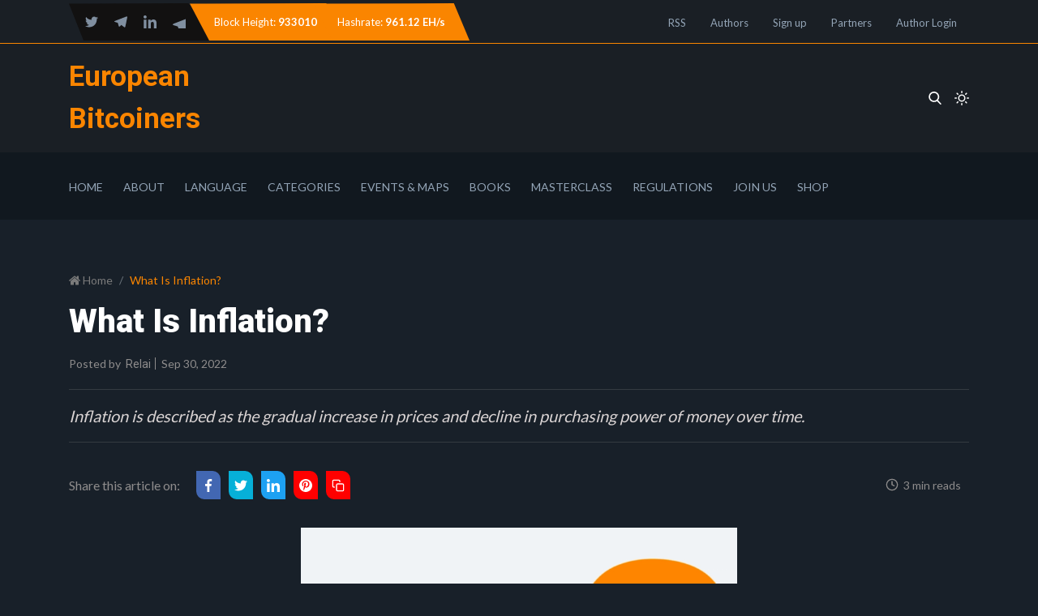

--- FILE ---
content_type: text/html; charset=utf-8
request_url: https://europeanbitcoiners.com/hold-your-bitcoin-keys-and-protect-yourself-from-market-meltdowns/
body_size: 16401
content:
<!DOCTYPE html>
<html class="no-js" lang="en" 

   data-theme="dark"

>
<head>
    <meta charset="UTF-8">
    <meta http-equiv="X-UA-Compatible" content="IE=edge">
    <meta name="viewport" content="width=device-width, initial-scale=1">
    <title>What Is Inflation?</title>
    <!-- CSS Files -->
    


<link rel="preconnect" href="https://fonts.googleapis.com">
<link rel="preconnect" href="https://fonts.gstatic.com" crossorigin>
<link href="https://fonts.googleapis.com/css2?family=Lato:wght@100;300;400;700;900&family=Roboto:wght@100;300;400;500;700;900&display=swap" rel="stylesheet">












    <link rel="stylesheet" type="text/css" href='https://fonts.googleapis.com/css?family=Lato:100,300,400,700,900|Roboto:100,300,400,500,700,900"rel="stylesheet' />
    <link rel="stylesheet" type="text/css" href='https://fonts.googleapis.com/css2?family=Secular+One&display=swap' />
    <link rel="stylesheet" type="text/css" href="/assets/css/style.css?v=573a4ae533" />
    <style>
:root {
	--font-heading: 'Roboto', sans-serif;
	--font-body: 'Lato', sans-serif;
	--font-sub-heading: var(--font-heading);
}
</style>

    <meta name="description" content="Inflation is described as the gradual increase in prices and decline in purchasing power of money over time.">
    <link rel="icon" href="https://europeanbitcoiners.com/content/images/size/w256h256/2022/10/EB2004_2.png" type="image/png">
    <link rel="canonical" href="https://europeanbitcoiners.com/hold-your-bitcoin-keys-and-protect-yourself-from-market-meltdowns/">
    <meta name="referrer" content="no-referrer-when-downgrade">
    
    <meta property="og:site_name" content="European Bitcoiners">
    <meta property="og:type" content="article">
    <meta property="og:title" content="What Is Inflation?">
    <meta property="og:description" content="Inflation is described as the gradual increase in prices and decline in purchasing power of money over time.">
    <meta property="og:url" content="https://europeanbitcoiners.com/hold-your-bitcoin-keys-and-protect-yourself-from-market-meltdowns/">
    <meta property="og:image" content="https://europeanbitcoiners.com/content/images/2022/09/ezgif-3-8ba73fefc0.png">
    <meta property="article:published_time" content="2022-09-30T08:07:28.000Z">
    <meta property="article:modified_time" content="2022-11-08T12:39:05.000Z">
    <meta property="article:tag" content="Beginner">
    <meta property="article:tag" content="economics">
    <meta property="article:tag" content="markets">
    <meta property="article:tag" content="inflation">
    <meta property="article:tag" content="english">
    
    <meta property="article:author" content="https://www.facebook.com/RelaiApp">
    <meta name="twitter:card" content="summary_large_image">
    <meta name="twitter:title" content="What Is Inflation?">
    <meta name="twitter:description" content="Inflation is described as the gradual increase in prices and decline in purchasing power of money over time.">
    <meta name="twitter:url" content="https://europeanbitcoiners.com/hold-your-bitcoin-keys-and-protect-yourself-from-market-meltdowns/">
    <meta name="twitter:image" content="https://europeanbitcoiners.com/content/images/2022/09/ezgif-3-8ba73fefc0.png">
    <meta name="twitter:label1" content="Written by">
    <meta name="twitter:data1" content="Relai ">
    <meta name="twitter:label2" content="Filed under">
    <meta name="twitter:data2" content="Beginner, economics, markets, inflation, english">
    <meta name="twitter:site" content="@EuropeanBTC21">
    <meta name="twitter:creator" content="@relai_app">
    <meta property="og:image:width" content="768">
    <meta property="og:image:height" content="574">
    
    <script type="application/ld+json">
{
    "@context": "https://schema.org",
    "@type": "Article",
    "publisher": {
        "@type": "Organization",
        "name": "European Bitcoiners",
        "url": "https://europeanbitcoiners.com/",
        "logo": {
            "@type": "ImageObject",
            "url": "https://europeanbitcoiners.com/content/images/size/w256h256/2022/10/EB2004_2.png",
            "width": 60,
            "height": 60
        }
    },
    "author": {
        "@type": "Person",
        "name": "Relai ",
        "image": {
            "@type": "ImageObject",
            "url": "https://europeanbitcoiners.com/content/images/2022/09/zmY2SIRo_400x400--1-.jpg",
            "width": 400,
            "height": 400
        },
        "url": "https://europeanbitcoiners.com/author/relai/",
        "sameAs": [
            "https://relai.app/",
            "https://www.facebook.com/RelaiApp",
            "https://x.com/relai_app"
        ]
    },
    "headline": "What Is Inflation?",
    "url": "https://europeanbitcoiners.com/hold-your-bitcoin-keys-and-protect-yourself-from-market-meltdowns/",
    "datePublished": "2022-09-30T08:07:28.000Z",
    "dateModified": "2022-11-08T12:39:05.000Z",
    "image": {
        "@type": "ImageObject",
        "url": "https://europeanbitcoiners.com/content/images/2022/09/ezgif-3-8ba73fefc0.png",
        "width": 768,
        "height": 574
    },
    "keywords": "Beginner, economics, markets, inflation, english",
    "description": "Inflation is described as the gradual increase in prices and decline in purchasing power of money over time.",
    "mainEntityOfPage": "https://europeanbitcoiners.com/hold-your-bitcoin-keys-and-protect-yourself-from-market-meltdowns/"
}
    </script>

    <meta name="generator" content="Ghost 5.130">
    <link rel="alternate" type="application/rss+xml" title="European Bitcoiners" href="https://europeanbitcoiners.com/rss/">
    <script defer src="https://cdn.jsdelivr.net/ghost/portal@~2.51/umd/portal.min.js" data-i18n="true" data-ghost="https://europeanbitcoiners.com/" data-key="e4d57c9014d4d3cfd2d9a94a90" data-api="https://europeanbitcoiners.com/ghost/api/content/" data-locale="en" crossorigin="anonymous"></script><style id="gh-members-styles">.gh-post-upgrade-cta-content,
.gh-post-upgrade-cta {
    display: flex;
    flex-direction: column;
    align-items: center;
    font-family: -apple-system, BlinkMacSystemFont, 'Segoe UI', Roboto, Oxygen, Ubuntu, Cantarell, 'Open Sans', 'Helvetica Neue', sans-serif;
    text-align: center;
    width: 100%;
    color: #ffffff;
    font-size: 16px;
}

.gh-post-upgrade-cta-content {
    border-radius: 8px;
    padding: 40px 4vw;
}

.gh-post-upgrade-cta h2 {
    color: #ffffff;
    font-size: 28px;
    letter-spacing: -0.2px;
    margin: 0;
    padding: 0;
}

.gh-post-upgrade-cta p {
    margin: 20px 0 0;
    padding: 0;
}

.gh-post-upgrade-cta small {
    font-size: 16px;
    letter-spacing: -0.2px;
}

.gh-post-upgrade-cta a {
    color: #ffffff;
    cursor: pointer;
    font-weight: 500;
    box-shadow: none;
    text-decoration: underline;
}

.gh-post-upgrade-cta a:hover {
    color: #ffffff;
    opacity: 0.8;
    box-shadow: none;
    text-decoration: underline;
}

.gh-post-upgrade-cta a.gh-btn {
    display: block;
    background: #ffffff;
    text-decoration: none;
    margin: 28px 0 0;
    padding: 8px 18px;
    border-radius: 4px;
    font-size: 16px;
    font-weight: 600;
}

.gh-post-upgrade-cta a.gh-btn:hover {
    opacity: 0.92;
}</style>
    <script defer src="https://cdn.jsdelivr.net/ghost/sodo-search@~1.8/umd/sodo-search.min.js" data-key="e4d57c9014d4d3cfd2d9a94a90" data-styles="https://cdn.jsdelivr.net/ghost/sodo-search@~1.8/umd/main.css" data-sodo-search="https://europeanbitcoiners.com/" data-locale="en" crossorigin="anonymous"></script>
    
    <link href="https://europeanbitcoiners.com/webmentions/receive/" rel="webmention">
    <script defer src="/public/cards.min.js?v=573a4ae533"></script>
    <link rel="stylesheet" type="text/css" href="/public/cards.min.css?v=573a4ae533">
    <script defer src="/public/member-attribution.min.js?v=573a4ae533"></script><style>:root {--ghost-accent-color: #fa8500;}</style>
    <meta name="google-site-verification" content="VKe84kKNaFPO7810Yzw344da_AYtQGZs7FdJX7bgTCI" />
<script defer data-domain="europeanbitcoiners.com" src="https://a.europeanbitcoiners.com/js/plausible.js"></script>
<script>document.documentElement.classList.add('dark-mode');</script>
<style>
.gh-banner {
  display: block;
  height: 90px;
  padding: 0 var(--gap);
  line-height: 1.3;
  background-color: #162080; /* Banner background color */
  background-repeat: no-repeat;
  background-position: center;
}

.gh-banner-inner {
  display: flex;
  flex-direction: row;
  gap: 0.5em;
  align-items: center;
  justify-content: space-between;
  max-width: 1200px;
  height: 100%;
  margin: 0 auto;
}

.gh-banner-right {
  flex-shrink: 0;
}

.gh-banner-headline {
  font-size: 120%;
  font-weight: 700;
}

.gh-banner-button {
  padding: 0.35em 0.65em;
  font-weight: 700;
  color: #fff;
  text-align: center;
  background-color: #000;
  border-radius: 3px;
  transition: background-color 0.3s;
}

.gh-banner:hover .gh-banner-button {
  background-color: var(--ghost-accent-color);
}

@media (max-width: 500px) {
  .gh-banner {
    font-size: 1.4rem;
  }

  .gh-banner-inner {
    flex-direction: column;
    justify-content: center;
  }
}

@media (max-width: 768px) {
  .gh-banner {
    position: relative;
    color: #fff;
  }

  .gh-banner::after {
    position: absolute;
    top: 0;
    left: 0;
    width: 100%;
    height: 100%;
    content: "";
    background: rgba(0 0 0 / 50%);
  }

  .gh-banner-inner {
    position: relative;
    z-index: 1;
  }
}

/* Override Headline theme defaults */
.gh-banner:hover {
  opacity: 1 !important;
}

.gh-head-menu::before {
  top: 170px;
}

.gh-head-menu::after {
  top: 226px;
}
</style>

<meta name="lightning" content="lnurlp:eb21@getalby.com"/>
    <script>
        var serachContentApi;
        var pagination_next_page_number = '';
        var pagination_available_pages_number = '';
    </script>
</head>
<body class="post-template tag-beginner tag-economics tag-markets tag-inflation tag-en">
<div class="header-area">
    <div class="top-header-area bg-light-black">
    <div class="container">
        <div class="top-header d-flex justify-content-between  align-items-center">
            <div class="top-header-left d-flex">
                <div class="social-icon social-clip-path bg-black-russian d-flex align-items-center py-15">
                    <ul class="d-flex align-items-center">
                            <li><a href="https://x.com/EuropeanBTC21" target="_blank">
<svg fill="currentColor" version="1.1" xmlns="http://www.w3.org/2000/svg" xmlns:xlink="http://www.w3.org/1999/xlink" x="0px" y="0px"
	 viewBox="0 0 512 512" style="enable-background:new 0 0 512 512;" xml:space="preserve">
<g>
	<g>
		<path d="M512,97.248c-19.04,8.352-39.328,13.888-60.48,16.576c21.76-12.992,38.368-33.408,46.176-58.016
			c-20.288,12.096-42.688,20.64-66.56,25.408C411.872,60.704,384.416,48,354.464,48c-58.112,0-104.896,47.168-104.896,104.992
			c0,8.32,0.704,16.32,2.432,23.936c-87.264-4.256-164.48-46.08-216.352-109.792c-9.056,15.712-14.368,33.696-14.368,53.056
			c0,36.352,18.72,68.576,46.624,87.232c-16.864-0.32-33.408-5.216-47.424-12.928c0,0.32,0,0.736,0,1.152
			c0,51.008,36.384,93.376,84.096,103.136c-8.544,2.336-17.856,3.456-27.52,3.456c-6.72,0-13.504-0.384-19.872-1.792
			c13.6,41.568,52.192,72.128,98.08,73.12c-35.712,27.936-81.056,44.768-130.144,44.768c-8.608,0-16.864-0.384-25.12-1.44
			C46.496,446.88,101.6,464,161.024,464c193.152,0,298.752-160,298.752-298.688c0-4.64-0.16-9.12-0.384-13.568
			C480.224,136.96,497.728,118.496,512,97.248z"/>
	</g>
</g>
<g>
</g>
<g>
</g>
<g>
</g>
<g>
</g>
<g>
</g>
<g>
</g>
<g>
</g>
<g>
</g>
<g>
</g>
<g>
</g>
<g>
</g>
<g>
</g>
<g>
</g>
<g>
</g>
<g>
</g>
</svg>
</a></li>
                        <li><a href="https://t.me/europeanbitcoin21" target="_blank"><svg fill="currentColor" enable-background="new 0 0 24 24"  viewBox="0 0 24 24" width="25" xmlns="http://www.w3.org/2000/svg"><title>Telegram icon</title><path d="M23.91 3.79L20.3 20.84c-.25 1.21-.98 1.5-2 .94l-5.5-4.07-2.66 2.57c-.3.3-.55.56-1.1.56-.72 0-.6-.27-.84-.95L6.3 13.7l-5.45-1.7c-1.18-.35-1.19-1.16.26-1.75l21.26-8.2c.97-.43 1.9.24 1.53 1.73z"/></svg></a></li>
                        <li><a href="https://www.linkedin.com/company/europeanbitcoiners" target="_blank"><svg fill="currentColor" enable-background="new 0 0 24 24"  viewBox="0 0 24 24" width="25" xmlns="http://www.w3.org/2000/svg"><path d="m23.994 24v-.001h.006v-8.802c0-4.306-.927-7.623-5.961-7.623-2.42 0-4.044 1.328-4.707 2.587h-.07v-2.185h-4.773v16.023h4.97v-7.934c0-2.089.396-4.109 2.983-4.109 2.549 0 2.587 2.384 2.587 4.243v7.801z"/><path d="m.396 7.977h4.976v16.023h-4.976z"/><path d="m2.882 0c-1.591 0-2.882 1.291-2.882 2.882s1.291 2.909 2.882 2.909 2.882-1.318 2.882-2.909c-.001-1.591-1.292-2.882-2.882-2.882z"/></svg></a></li>
						<li><a href="https://snort.social/p/npub1dmej96xep5umse6af738mswn63wplxp720l82yz8a4ej9k35nkasr5x75f" target="_blank"><svg fill="currentColor" width="25" xmlns="http://www.w3.org/2000/svg">
  <title>Nostr</title>
  <path d="M23.91 3.79L20.3 20.84c-.25 1.21-.98 1.5-2 .94l-5.5-4.07-2.66 2.57c-.3.3-.55.56-1.1.56-.72 0-.6-.27-.84-.95L6.3 13.7l-5.45-1.7c-1.18-.35-1.19-1.16.26-1.75l21.26-8.2c.97-.43 1.9.24 1.53 1.73z"/>
</svg>
</a></li>
                    </ul>
                </div>
<div id="block-height" class="day-highlight bg-primary d-flex justify-content-between align-items-center maxw-600">
  <p>
    <span class="block-height-name">Block Height:</span>
    <strong style="color: #fa8500" id="block-height-value">123456</strong>
  </p>
</div>

<div id="hashrate" class="day-highlight bg-primary d-flex justify-content-between align-items-center maxw-600">
  <p>
    <span class="hashrate-name">Hashrate:</span>
    <strong style="color: #fa8500" id="hashrate-value">123,45 EH/s</strong>
  </p>
</div>

<script>
  /**
   * Format a raw hashrate value into a human-friendly string.
   * The function will pick the best unit based on the magnitude of the value.
   *
   * @param {number|string} rawValue - The raw hashrate value from the API.
   * @returns {string} The formatted hashrate (e.g., "790.5 EH/s") or the raw value if invalid.
   */
  function formatHashrate(rawValue) {
    const value = Number(rawValue);
    if (isNaN(value)) return rawValue;
    
    const units = ['GH/s', 'TH/s', 'PH/s', 'EH/s', 'ZH/s', 'YH/s'];
    let unitIndex = 0;
    let formattedValue = value;
    
    // Divide the value by 1000 until it is less than 1000 or we run out of units.
    while (formattedValue >= 1000 && unitIndex < units.length - 1) {
      formattedValue /= 1000;
      unitIndex++;
    }
    
    return formattedValue.toLocaleString(undefined, { maximumFractionDigits: 2 }) + ' ' + units[unitIndex];
  }

  /**
   * Asynchronously fetch the hashrate from the API and return the formatted string.
   */
  async function fetchHashrate() {
    try {
      const response = await fetch('https://blockchain.info/q/hashrate');
      if (!response.ok) {
        throw new Error(`HTTP error: ${response.status}`);
      }
      const text = await response.text();
      const hashrateValueEl = document.getElementById('hashrate-value');
      hashrateValueEl.textContent = formatHashrate(text);
      hashrateValueEl.style.color = "white";
      return text;
    } catch (error) {
      console.error('Failed to fetch hashrate:', error);
      return 'N/A';
    }
  }

  /**
   * Asynchronously fetch the block height from the API and return a formatted string
   * with locale-aware thousands separators.
   */
  async function fetchBlockHeight() {
    console.log('started fetching');
    try {
      const response = await fetch('https://blockchain.info/q/getblockcount')
      if (!response.ok) {
        throw new Error(`HTTP error: ${response.status}`);
      }
      const text = await response.text();
      const blockheightValueEl = document.getElementById('block-height-value');
      blockheightValueEl.textContent = text;
      blockheightValueEl.style.color = "white";
      console.log('finished fetching');
      return text;
    } catch (error) {
      console.error('Failed to fetch block height:', error);
      return 'N/A';
    }
  }

  // Start fetching data immediately.
  console.log('before fetching');
  fetchHashrate();
  fetchBlockHeight();

  // Update the DOM after it has fully loaded.
  document.addEventListener('DOMContentLoaded', async () => {
    // Refresh the hashrate every hour (3600000 ms)
    setInterval(async () => {
        await fetchHashrate();
    }, 60 * 60 * 1000);

    // Refresh the block height every 30 seconds
    setInterval(async () => {
        await fetchBlockHeight();
    }, 30 * 1000);
  });
</script>

            </div>
            <div class="top-header-right">
                <div class="top-menu">
                    <ul class="d-flex justify-content-end align-items-center flex-wrap">
                                <li><a class="" href="/rss/">RSS</a></li>
        <li><a class="" href="/authors/">Authors</a></li>
        <li><a class="" href="#/portal/">Sign up</a></li>
        <li><a class="" href="/partners/">Partners</a></li>
        <li><a class="" href="/ghost/#/signin">Author Login</a></li>

                        
                    </ul>
                </div>
            </div>
        </div>
    </div>
</div>
    <div class="header-news-marquee bg-light-black">
        <div class="container">
           <div class="mid-menu d-flex justify-content-between align-items-center flex-wrap">
                <div class="logo py-15">
                        <h2><a href="https://europeanbitcoiners.com">European Bitcoiners</a></h2>
                </div>
                <div class="header-right d-flex align-items-center justify-content-between">
                    <div class="search-bar-area py-30 w-100">
                        <div class="serach-bar search-input-area">
                        </div>

                    </div>
                    
                    <div class="dark-light-wrap ml-25">
                        <div class="native-search">
                            <span class="search-icon" data-ghost-search>
                                
<svg fill="currentColor" version="1.1" xmlns="http://www.w3.org/2000/svg" xmlns:xlink="http://www.w3.org/1999/xlink" x="0px" y="0px"
	 viewBox="0 0 56.966 56.966" style="enable-background:new 0 0 56.966 56.966;" xml:space="preserve">
<path d="M55.146,51.887L41.588,37.786c3.486-4.144,5.396-9.358,5.396-14.786c0-12.682-10.318-23-23-23s-23,10.318-23,23
	s10.318,23,23,23c4.761,0,9.298-1.436,13.177-4.162l13.661,14.208c0.571,0.593,1.339,0.92,2.162,0.92
	c0.779,0,1.518-0.297,2.079-0.837C56.255,54.982,56.293,53.08,55.146,51.887z M23.984,6c9.374,0,17,7.626,17,17s-7.626,17-17,17
	s-17-7.626-17-17S14.61,6,23.984,6z"/>
<g>
</g>
<g>
</g>
<g>
</g>
<g>
</g>
<g>
</g>
<g>
</g>
<g>
</g>
<g>
</g>
<g>
</g>
<g>
</g>
<g>
</g>
<g>
</g>
<g>
</g>
<g>
</g>
<g>
</g>
</svg>
                            </span>
                        </div>
                        <div class="dark-light">
                            <div class="icon-dark">
                                <svg xmlns="http://www.w3.org/2000/svg" width="24" height="24" viewBox="0 0 24 24" fill="none" stroke="currentColor" stroke-width="2" stroke-linecap="round" stroke-linejoin="round" class="feather feather-sun"><circle cx="12" cy="12" r="5"></circle><line x1="12" y1="1" x2="12" y2="3"></line><line x1="12" y1="21" x2="12" y2="23"></line><line x1="4.22" y1="4.22" x2="5.64" y2="5.64"></line><line x1="18.36" y1="18.36" x2="19.78" y2="19.78"></line><line x1="1" y1="12" x2="3" y2="12"></line><line x1="21" y1="12" x2="23" y2="12"></line><line x1="4.22" y1="19.78" x2="5.64" y2="18.36"></line><line x1="18.36" y1="5.64" x2="19.78" y2="4.22"></line></svg>                            </div>
                            <div class="icon-light">
                                <svg xmlns="http://www.w3.org/2000/svg" width="24" height="24" viewBox="0 0 24 24" fill="none" stroke="currentColor" stroke-width="2" stroke-linecap="round" stroke-linejoin="round" class="feather feather-moon"><path d="M21 12.79A9 9 0 1 1 11.21 3 7 7 0 0 0 21 12.79z"></path></svg>                            </div>
                        </div>
                    </div>
                    
                    <div class="bar-icon">
                        <div class="bar-line"></div>
                        <div class="bar-line"></div>
                        <div class="bar-line"></div>
                    </div>
                </div>
           </div>
        </div>
    </div>
    <div class="main-menu-area bg-top-black">
        <div class="container">
            <div class="main-menu-container">
                <div class="main-menu d-flex align-items-center">
                    <ul class="menu menu-with-drag d-flex" id="menu">
                                <li><a class="nav-home"  href="https://europeanbitcoiners.com">Home</a></li>
        <li><a class="nav-about"  href="/about/">About</a></li>
        <li><a class="nav-language"  href="/language/">Language</a></li>
        <li><a class="nav-categories"  href="/categories/">Categories</a></li>
        <li><a class="nav-events-maps"  href="/events/">Events &amp; Maps</a></li>
        <li><a class="nav-books"  href="/books/">Books</a></li>
        <li><a class="nav-masterclass"  href="/masterclass/">Masterclass</a></li>
        <li><a class="nav-regulations"  href="/regulations/">Regulations</a></li>
        <li><a class="nav-join-us"  href="/joinus/">Join Us</a></li>
        <li><a class="nav-shop"  href="https://shop.europeanbitcoiners.com/">Shop</a></li>

                    </ul>
                </div>
            </div>
        </div>
        <!--=====   mobile-container  ==========-->
        <div id="mobile-container"></div>
    </div>
</div>
    <div class="progress-bar"></div>


    <div class="page-wrapper">
    <div class="container">
    <div class="row">
        <div class="col-md-8">
            <div class="breadcrumbs-area">
                <nav aria-label="breadcrumb">
                    <ol class="breadcrumb d-flex pl-0 mb-0">
                        <li class="breadcrumb-item" aria-current="page">
                            <a href="https://europeanbitcoiners.com"><span class="w-14 d-inline-block -mb-2">
<svg fill="currentColor" version="1.1" xmlns="http://www.w3.org/2000/svg" xmlns:xlink="http://www.w3.org/1999/xlink" x="0px" y="0px" viewBox="0 0 460.298 460.297" style="enable-background:new 0 0 460.298 460.297;" xml:space="preserve">
<g>
	<g>
		<path d="M230.149,120.939L65.986,256.274c0,0.191-0.048,0.472-0.144,0.855c-0.094,0.38-0.144,0.656-0.144,0.852v137.041
			c0,4.948,1.809,9.236,5.426,12.847c3.616,3.613,7.898,5.431,12.847,5.431h109.63V303.664h73.097v109.64h109.629
			c4.948,0,9.236-1.814,12.847-5.435c3.617-3.607,5.432-7.898,5.432-12.847V257.981c0-0.76-0.104-1.334-0.288-1.707L230.149,120.939
			z"/>
		<path d="M457.122,225.438L394.6,173.476V56.989c0-2.663-0.856-4.853-2.574-6.567c-1.704-1.712-3.894-2.568-6.563-2.568h-54.816
			c-2.666,0-4.855,0.856-6.57,2.568c-1.711,1.714-2.566,3.905-2.566,6.567v55.673l-69.662-58.245
			c-6.084-4.949-13.318-7.423-21.694-7.423c-8.375,0-15.608,2.474-21.698,7.423L3.172,225.438c-1.903,1.52-2.946,3.566-3.14,6.136
			c-0.193,2.568,0.472,4.811,1.997,6.713l17.701,21.128c1.525,1.712,3.521,2.759,5.996,3.142c2.285,0.192,4.57-0.476,6.855-1.998
			L230.149,95.817l197.57,164.741c1.526,1.328,3.521,1.991,5.996,1.991h0.858c2.471-0.376,4.463-1.43,5.996-3.138l17.703-21.125
			c1.522-1.906,2.189-4.145,1.991-6.716C460.068,229.007,459.021,226.961,457.122,225.438z"/>
	</g>
</g>
<g>
</g>
<g>
</g>
<g>
</g>
<g>
</g>
<g>
</g>
<g>
</g>
<g>
</g>
<g>
</g>
<g>
</g>
<g>
</g>
<g>
</g>
<g>
</g>
<g>
</g>
<g>
</g>
<g>
</g>
</svg>
</span> Home</a>
                        </li>
                        <li class="breadcrumb-item active" aria-current="page">What Is Inflation?</li>
                    </ol>
                </nav>
            </div>
        </div>
    </div>
</div>
    <div class="published-news-section">
        <div class="container">
            <div class="row">
                <div class="col-md-12">
                    <div class="single-news-details">
                        <div class="news-headlines-area mb-10">
    <div class="newspage-headlines">
        <h1>What Is Inflation?</h1>
    </div>
    <ul class="report-time  d-flex flex-wrap mb-20 mt-20 mt-sm-0">
        <li>Posted by<span>&nbsp;&nbsp;<a href="/author/relai/">Relai </a></span></li>
        <li>&nbsp;Sep 30, 2022</li>
    </ul>
</div>
<hr />
<div class="news-excerpt">
    Inflation is described as the gradual increase in prices and decline in purchasing power of money over time.
</div>
<hr />
<div class="new-feature-area my-25">
    <div class="news-type-section d-flex justify-content-between align-items-center flex-wrap">
        <!-- social share icon -->
        <div class="news-sharing-area d-flex justify-content-center align-items-center py-10 flex-wrap">
    <div class="share-news-ttitle mr-15">Share this article on:</div>
    <ul class="social-share-icon d-flex flex-wrap">
        <li>
            <a  class="bg-fb" onclick="window.open(this.href, 'pop-up', 'left=20,top=20,width=500,height=500,toolbar=1,resizable=0'); return false;" href="https://www.facebook.com/sharer/sharer.php?u=https://europeanbitcoiners.com/hold-your-bitcoin-keys-and-protect-yourself-from-market-meltdowns/"><svg fill="currentColor" enable-background="new 0 0 24 24"  viewBox="0 0 24 24" xmlns="http://www.w3.org/2000/svg"><path d="m15.997 3.985h2.191v-3.816c-.378-.052-1.678-.169-3.192-.169-3.159 0-5.323 1.987-5.323 5.639v3.361h-3.486v4.266h3.486v10.734h4.274v-10.733h3.345l.531-4.266h-3.877v-2.939c.001-1.233.333-2.077 2.051-2.077z"/></svg></a>
        </li>
        <li>
            <a class="bg-dimond-blue" onclick="window.open(this.href, 'pop-up', 'left=20,top=20,width=500,height=500,toolbar=1,resizable=0'); return false;" href="https://twitter.com/share?text=What%20Is%20Inflation%3F&amp;url=https://europeanbitcoiners.com/hold-your-bitcoin-keys-and-protect-yourself-from-market-meltdowns/">
<svg fill="currentColor" version="1.1" xmlns="http://www.w3.org/2000/svg" xmlns:xlink="http://www.w3.org/1999/xlink" x="0px" y="0px"
	 viewBox="0 0 512 512" style="enable-background:new 0 0 512 512;" xml:space="preserve">
<g>
	<g>
		<path d="M512,97.248c-19.04,8.352-39.328,13.888-60.48,16.576c21.76-12.992,38.368-33.408,46.176-58.016
			c-20.288,12.096-42.688,20.64-66.56,25.408C411.872,60.704,384.416,48,354.464,48c-58.112,0-104.896,47.168-104.896,104.992
			c0,8.32,0.704,16.32,2.432,23.936c-87.264-4.256-164.48-46.08-216.352-109.792c-9.056,15.712-14.368,33.696-14.368,53.056
			c0,36.352,18.72,68.576,46.624,87.232c-16.864-0.32-33.408-5.216-47.424-12.928c0,0.32,0,0.736,0,1.152
			c0,51.008,36.384,93.376,84.096,103.136c-8.544,2.336-17.856,3.456-27.52,3.456c-6.72,0-13.504-0.384-19.872-1.792
			c13.6,41.568,52.192,72.128,98.08,73.12c-35.712,27.936-81.056,44.768-130.144,44.768c-8.608,0-16.864-0.384-25.12-1.44
			C46.496,446.88,101.6,464,161.024,464c193.152,0,298.752-160,298.752-298.688c0-4.64-0.16-9.12-0.384-13.568
			C480.224,136.96,497.728,118.496,512,97.248z"/>
	</g>
</g>
<g>
</g>
<g>
</g>
<g>
</g>
<g>
</g>
<g>
</g>
<g>
</g>
<g>
</g>
<g>
</g>
<g>
</g>
<g>
</g>
<g>
</g>
<g>
</g>
<g>
</g>
<g>
</g>
<g>
</g>
</svg>
</a>
        </li>
        <li>
            <a class=" bg-blue" onclick="window.open(this.href, 'pop-up', 'left=20,top=20,width=500,height=500,toolbar=1,resizable=0'); return false;" href="https://www.linkedin.com/shareArticle?mini=true&url=https://europeanbitcoiners.com/hold-your-bitcoin-keys-and-protect-yourself-from-market-meltdowns/"><svg fill="currentColor" enable-background="new 0 0 24 24"  viewBox="0 0 24 24" width="25" xmlns="http://www.w3.org/2000/svg"><path d="m23.994 24v-.001h.006v-8.802c0-4.306-.927-7.623-5.961-7.623-2.42 0-4.044 1.328-4.707 2.587h-.07v-2.185h-4.773v16.023h4.97v-7.934c0-2.089.396-4.109 2.983-4.109 2.549 0 2.587 2.384 2.587 4.243v7.801z"/><path d="m.396 7.977h4.976v16.023h-4.976z"/><path d="m2.882 0c-1.591 0-2.882 1.291-2.882 2.882s1.291 2.909 2.882 2.909 2.882-1.318 2.882-2.909c-.001-1.591-1.292-2.882-2.882-2.882z"/></svg></a>
        </li>
        <li>
            <a class="bg-light-red" onclick="window.open(this.href, 'pop-up', 'left=20,top=20,width=500,height=500,toolbar=1,resizable=0'); return false;" href="https://pinterest.com/pin/create/button/?url=https://europeanbitcoiners.com/hold-your-bitcoin-keys-and-protect-yourself-from-market-meltdowns/&media=https://europeanbitcoiners.com/content/images/2022/09/ezgif-3-8ba73fefc0.png">
<svg fill="currentColor" version="1.1" xmlns="http://www.w3.org/2000/svg" xmlns:xlink="http://www.w3.org/1999/xlink" x="0px" y="0px" viewBox="0 0 97.75 97.75" style="enable-background:new 0 0 97.75 97.75;" xml:space="preserve"
	>
<g>
	<path d="M48.875,0C21.883,0,0,21.882,0,48.875S21.883,97.75,48.875,97.75S97.75,75.868,97.75,48.875S75.867,0,48.875,0z
		 M54.499,65.109c-4.521,0-8.773-2.444-10.229-5.219c0,0-2.432,9.645-2.943,11.506c-1.813,6.58-7.146,13.162-7.561,13.701
		c-0.289,0.375-0.928,0.258-0.994-0.24c-0.113-0.838-1.475-9.139,0.127-15.909c0.801-3.4,5.383-22.814,5.383-22.814
		s-1.334-2.673-1.334-6.625c0-6.205,3.596-10.837,8.074-10.837c3.807,0,5.645,2.859,5.645,6.286c0,3.828-2.436,9.552-3.693,14.856
		c-1.051,4.441,2.225,8.064,6.605,8.064c7.933,0,13.272-10.188,13.272-22.261c0-9.174-6.176-16.044-17.418-16.044
		c-12.697,0-20.615,9.471-20.615,20.052c0,3.646,1.078,6.221,2.764,8.21c0.773,0.915,0.883,1.283,0.602,2.333
		c-0.203,0.771-0.66,2.625-0.854,3.358c-0.279,1.062-1.137,1.44-2.098,1.049c-5.846-2.387-8.572-8.793-8.572-15.994
		c0-11.893,10.029-26.154,29.922-26.154c15.985,0,26.506,11.566,26.506,23.984C77.089,52.839,67.956,65.109,54.499,65.109z"/>
</g>
<g>
</g>
<g>
</g>
<g>
</g>
<g>
</g>
<g>
</g>
<g>
</g>
<g>
</g>
<g>
</g>
<g>
</g>
<g>
</g>
<g>
</g>
<g>
</g>
<g>
</g>
<g>
</g>
<g>
</g>
</svg>
</a>
        </li>
        <li class="copy-link-wrapper">
            <a class="copy-link bg-light-red" data-link="https://europeanbitcoiners.com/hold-your-bitcoin-keys-and-protect-yourself-from-market-meltdowns/" href="#">
                <svg xmlns="http://www.w3.org/2000/svg" width="24" height="24" viewBox="0 0 24 24" fill="none" stroke="currentColor" stroke-width="2" stroke-linecap="round" stroke-linejoin="round" class="feather feather-copy"><rect x="9" y="9" width="13" height="13" rx="2" ry="2"></rect><path d="M5 15H4a2 2 0 0 1-2-2V4a2 2 0 0 1 2-2h9a2 2 0 0 1 2 2v1"></path></svg>                <span class="copied">Copied to clipboard</span>
            </a>
        </li>
    </ul>
</div>        <ul class="report-time d-flex">
            <li class="d-flex align-items-center">
                <span class="w-16 -mt-2">
                    <svg xmlns="http://www.w3.org/2000/svg" width="16" height="16" viewBox="0 0 24 24" fill="none" stroke="currentColor" stroke-width="2" stroke-linecap="round" stroke-linejoin="round" class="feather feather-clock"><circle cx="12" cy="12" r="10"></circle><polyline points="12 6 12 12 16 14"></polyline></svg>                </span>
                &nbsp;&nbsp;3 min reads
            </li>
        </ul>
    </div>
</div>                    </div>
                </div>
            </div>
            <div class="row">
                <div class="col-md-12">
                    <div class="news-picture">
                        <img class="lazy" srcset="/content/images/size/w300/2022/09/ezgif-3-8ba73fefc0.png 300w,
                        /content/images/size/w600/2022/09/ezgif-3-8ba73fefc0.png 600w,
                        /content/images/size/w1000/2022/09/ezgif-3-8ba73fefc0.png 1000w,
                        /content/images/size/w2000/2022/09/ezgif-3-8ba73fefc0.png 2000w"
                        sizes="(max-width: 800px) 800px,
                        (max-width: 1170px) 1170px,
                        1400px" src="[data-uri]" data-src="/content/images/size/w2000/2022/09/ezgif-3-8ba73fefc0.png" alt="What Is Inflation?">
                    </div>
                </div>
            </div>
        </div>
    </div>
</div>



    <div class="post-without-sidebar-area post-progress-js mt-30">
        <div class="container">
            <div class="row">
                    <div class="col-md-10 mx-auto">
                        <div class="news-page-content ">
    <div class="news-full-content news-content-sidebar news-inner-cont border-bottom mb-40">
            <p>Inflation is described as the gradual increase in prices and decline in purchasing power of money over time. While the short-term effects of inflation may appear negligible, over a long period, inflation reduces how much your money is worth.</p><p>Read on to learn about inflation and how you can protect the value of your savings.</p><h3 id="inflation-explained">INFLATION EXPLAINED</h3><p><strong>Inflation refers to the decrease in purchasing power when prices of goods and services increase.</strong></p><p>The inflation rate is the rate at which<strong> </strong>the value of money declines as prices for things such as food, clothing, consumer staples, transport, and utilities increase.</p><p>For example, a US coffee cup cost around $0.75 in 1990. In 2010, a tall cup of Starbucks coffee cost around $4. If you saved a $10 bill from 1990, you would buy fewer cups of coffee two decades later.</p><p>However, it would help if you did not think of inflation as simply higher prices for a single item or service. Inflation is the holistic rise in prices across a sector of industry, such as the manufacturing or food industry, and ultimately a nation’s entire economy.</p><p>On a macro-level, high inflation and high cost of living are the most common causes of the deceleration of economic growth. Economists argue that prolonged inflation happens when a country’s monetary supply far outpaces the economic output.</p><p>To neutralize this, central banks have long put measures in place to manage the supply of currency and regulate financial markets to bring inflation under control.</p><p>However, <strong>as we have witnessed in the past two years, excess money printing leads to an increase in inflation</strong>. That’s exactly what we are experiencing now.</p><h3 id="how-inflation-is-measured">HOW INFLATION IS MEASURED</h3><p>Inflation is primarily measured by three main indices, the <strong>consumer price index (CPI)</strong>, the <strong>wholesale price index (WPI)</strong>, and the <strong>producer price index (PPI)</strong>.</p><p>While the names of inflation indexes vary from country to country, the methodology used to calculate inflation is more or less the same everywhere.</p><!--kg-card-begin: html--><table style="box-sizing: border-box; background-color: transparent; width: 730px; margin-bottom: 15px; font-size: 0.9em; border-spacing: 0px; border-collapse: collapse;"><tbody style="box-sizing: border-box;"><tr style="box-sizing: border-box;"><td style="box-sizing: border-box; padding: 15px; line-height: 1.5; vertical-align: top; border: 1px solid rgba(128, 128, 128, 0.5); background-color: rgba(128, 128, 128, 0.07);"><strong style="box-sizing: border-box; font-weight: bolder;">Index</strong></td><td style="box-sizing: border-box; padding: 15px; line-height: 1.5; vertical-align: top; border: 1px solid rgba(128, 128, 128, 0.5); background-color: rgba(128, 128, 128, 0.07);"><strong style="box-sizing: border-box; font-weight: bolder;">Details</strong></td></tr><tr style="box-sizing: border-box;"><td style="box-sizing: border-box; padding: 15px; line-height: 1.5; vertical-align: top; border: 1px solid rgba(128, 128, 128, 0.5);"><strong style="box-sizing: border-box; font-weight: bolder;">Consumer Price Index (CPI)</strong></td><td style="box-sizing: border-box; padding: 15px; line-height: 1.5; vertical-align: top; border: 1px solid rgba(128, 128, 128, 0.5);">CPI is the most commonly used index used to assess price changes associated with the cost of living.&nbsp;<br style="box-sizing: border-box;">It measures the average weighted price of consumer goods and services such as food, medicine, transport, etc.&nbsp;<br style="box-sizing: border-box;">CPI is calculated by taking the price of each item in the selected basket of goods and averaging them based on their corresponding weight in the entire basket.<br style="box-sizing: border-box;">The prices being taken are the retail prices being offered to consumers.</td></tr><tr style="box-sizing: border-box;"><td style="box-sizing: border-box; padding: 15px; line-height: 1.5; vertical-align: top; border: 1px solid rgba(128, 128, 128, 0.5); background-color: rgba(128, 128, 128, 0.07);"><strong style="box-sizing: border-box; font-weight: bolder;">Wholesale Price Index (WPI)</strong></td><td style="box-sizing: border-box; padding: 15px; line-height: 1.5; vertical-align: top; border: 1px solid rgba(128, 128, 128, 0.5); background-color: rgba(128, 128, 128, 0.07);">WPI measures and tracks the changes in wholesale product prices.<br style="box-sizing: border-box;">While these may differ from one country to another, they most include commodities at the producer or pre-retail level.</td></tr><tr style="box-sizing: border-box;"><td style="box-sizing: border-box; padding: 15px; line-height: 1.5; vertical-align: top; border: 1px solid rgba(128, 128, 128, 0.5);"><strong style="box-sizing: border-box; font-weight: bolder;">Producer Price Index (PPI)</strong></td><td style="box-sizing: border-box; padding: 15px; line-height: 1.5; vertical-align: top; border: 1px solid rgba(128, 128, 128, 0.5);">PPI is a collection of indexes that measure the average change in selling prices from the perspective of domestic producers of intermediate products over time.&nbsp;</td></tr></tbody></table><!--kg-card-end: html--><p>Since no index can capture the full range of price changes in an economy, multiple price indexes are used to predict the inflation rate accurately.</p><p>That being said, the basic formula to calculate the inflation rate is:</p><p><strong><em>Inflation rate = (Final CPI Index Value/Initial CPI Value) x 100</em></strong></p><h3 id="how-inflation-erodes-the-value-of-the-money-in-your-bank-account">HOW INFLATION ERODES THE VALUE OF THE MONEY IN YOUR BANK ACCOUNT</h3><p>Inflation doesn’t just affect your expenses. It also impacts your savings.</p><blockquote><strong>The value of your savings declines as the purchasing power of money falls.</strong></blockquote><p>For example, if you save money in your bank account that pays you 1% interest, but the inflation rate is 5%, the money in your account loses 4% in value. So the item(s) you planned to purchase will most likely become more expensive.</p><p>If you are a retiree on a fixed pension, a high inflation rate will erode your pension’s purchasing power, negatively affecting your standard of living.</p><h3 id="why-is-bitcoin-considered-a-hedge-against-inflation">WHY IS BITCOIN CONSIDERED A HEDGE AGAINST INFLATION?</h3><p>Out of bitcoin’s total supply of 21 million coins, around 19 million have already been mined. The remaining coins are entering circulation at an increasingly slower rate. Bitcoin is considered a hedge against inflation due to its disinflationary characteristics.</p><blockquote><strong>Existing holders are incentivized to hold onto their bitcoin as increasing demand is met with a limited supply, resulting in a disinflationary scenario.</strong></blockquote><p>Now compare this to fiat money, where governments can increase the money circulation by printing more money, which leads to a decrease in purchasing power and an increase in inflation.</p><p>This article was originally published on <a href="https://relai.app/?ref=europeanbitcoiners.com">relai.app</a></p><!--kg-card-begin: markdown--><html>
<head>
<style>
span.small {
  font-size: smaller;
}
</style>
</head>
<body>
<p><span class="small"><a href="https://twitter.com/europeanbtc21?ref_src=twsrc%5Etfw&ref=europeanbitcoiners.com" class="twitter-follow-button" data-show-count="false">Follow @EuropeanBTC21</a><script async src="https://platform.twitter.com/widgets.js" charset="utf-8"></script>
</span></p>
</body>
</html><!--kg-card-end: markdown-->
    </div>

    <div class="news-footer-section mt-3">
        <ul class="news-tag d-flex flex-wrap">
            <li><a href="/tag/beginner/">Beginner</a></li>
            <li><a href="/tag/economics/">economics</a></li>
            <li><a href="/tag/markets/">markets</a></li>
            <li><a href="/tag/inflation/">inflation</a></li>
            <li><a href="/tag/en/">english</a></li>
        </ul>
        <div class="py-30">
                <div class="single-author-box">
        <div class="container">
            <div class="row pb-30">
                <div class="col-md-4">
                    <div class="author-profile-image">
                        <img class="lazy" srcset="/content/images/size/w300/2022/09/zmY2SIRo_400x400--1-.jpg 300w,
                                /content/images/size/w600/2022/09/zmY2SIRo_400x400--1-.jpg 600w,
                                /content/images/size/w1000/2022/09/zmY2SIRo_400x400--1-.jpg 1000w,
                                /content/images/size/w2000/2022/09/zmY2SIRo_400x400--1-.jpg 1300w,
                                /content/images/2022/09/zmY2SIRo_400x400--1-.jpg 2000w"
                            sizes="(max-width: 350px) 350px, 400px"
                            src="[data-uri]" 
                            data-src="/content/images/size/w600/2022/09/zmY2SIRo_400x400--1-.jpg"
                            alt="Relai "
                        />
                    </div>
                </div>

                <div class="col-md-8 author-header-content">
                    <div class="author-header-inner">
                        <h3 class="author"><a href="/author/relai/">Relai </a></h3>
                            <p class="bio">
                                Europe’s easiest bitcoin investment app. Buy bitcoin in 1 minute or set up an automatic savings plan. Here to spread bitcoin education and make stacking sats easy.
                            </p>
                        <!-- social icon -->
                        <p>follow me :</p>
                        <div class="author-profile-link d-flex align-items-center flex-wrap">
                            <a class="text-fb w-16" href="https://www.facebook.com/RelaiApp"><svg fill="currentColor" enable-background="new 0 0 24 24"  viewBox="0 0 24 24" xmlns="http://www.w3.org/2000/svg"><path d="m15.997 3.985h2.191v-3.816c-.378-.052-1.678-.169-3.192-.169-3.159 0-5.323 1.987-5.323 5.639v3.361h-3.486v4.266h3.486v10.734h4.274v-10.733h3.345l.531-4.266h-3.877v-2.939c.001-1.233.333-2.077 2.051-2.077z"/></svg></a>

                            <a class="text-dimond-blue w-16" href="https://x.com/relai_app">
<svg fill="currentColor" version="1.1" xmlns="http://www.w3.org/2000/svg" xmlns:xlink="http://www.w3.org/1999/xlink" x="0px" y="0px"
	 viewBox="0 0 512 512" style="enable-background:new 0 0 512 512;" xml:space="preserve">
<g>
	<g>
		<path d="M512,97.248c-19.04,8.352-39.328,13.888-60.48,16.576c21.76-12.992,38.368-33.408,46.176-58.016
			c-20.288,12.096-42.688,20.64-66.56,25.408C411.872,60.704,384.416,48,354.464,48c-58.112,0-104.896,47.168-104.896,104.992
			c0,8.32,0.704,16.32,2.432,23.936c-87.264-4.256-164.48-46.08-216.352-109.792c-9.056,15.712-14.368,33.696-14.368,53.056
			c0,36.352,18.72,68.576,46.624,87.232c-16.864-0.32-33.408-5.216-47.424-12.928c0,0.32,0,0.736,0,1.152
			c0,51.008,36.384,93.376,84.096,103.136c-8.544,2.336-17.856,3.456-27.52,3.456c-6.72,0-13.504-0.384-19.872-1.792
			c13.6,41.568,52.192,72.128,98.08,73.12c-35.712,27.936-81.056,44.768-130.144,44.768c-8.608,0-16.864-0.384-25.12-1.44
			C46.496,446.88,101.6,464,161.024,464c193.152,0,298.752-160,298.752-298.688c0-4.64-0.16-9.12-0.384-13.568
			C480.224,136.96,497.728,118.496,512,97.248z"/>
	</g>
</g>
<g>
</g>
<g>
</g>
<g>
</g>
<g>
</g>
<g>
</g>
<g>
</g>
<g>
</g>
<g>
</g>
<g>
</g>
<g>
</g>
<g>
</g>
<g>
</g>
<g>
</g>
<g>
</g>
<g>
</g>
</svg>
</a>

                            <a class="text-red w-16" href="https://relai.app/">
<svg fill="currentColor" version="1.1" xmlns="http://www.w3.org/2000/svg" xmlns:xlink="http://www.w3.org/1999/xlink" x="0px" y="0px" viewBox="0 0 31.416 31.416" style="enable-background:new 0 0 31.416 31.416;"
	 xml:space="preserve">
<g>
	<g>
		<path d="M28.755,6.968l-0.47,0.149L25.782,7.34l-0.707,1.129l-0.513-0.163L22.57,6.51l-0.289-0.934L21.894,4.58l-1.252-1.123
			l-1.477-0.289l-0.034,0.676l1.447,1.412l0.708,0.834L20.49,6.506l-0.648-0.191L18.871,5.91l0.033-0.783l-1.274-0.524l-0.423,1.841
			l-1.284,0.291l0.127,1.027l1.673,0.322l0.289-1.641l1.381,0.204l0.642,0.376h1.03l0.705,1.412l1.869,1.896l-0.137,0.737
			l-1.507-0.192l-2.604,1.315l-1.875,2.249l-0.244,0.996h-0.673l-1.254-0.578l-1.218,0.578l0.303,1.285l0.53-0.611l0.932-0.029
			l-0.065,1.154l0.772,0.226l0.771,0.866l1.259-0.354l1.438,0.227l1.67,0.449l0.834,0.098l1.414,1.605l2.729,1.605l-1.765,3.372
			l-1.863,0.866l-0.707,1.927l-2.696,1.8l-0.287,1.038c6.892-1.66,12.019-7.851,12.019-15.253
			C31.413,12.474,30.433,9.465,28.755,6.968z"/>
		<path d="M17.515,23.917l-1.144-2.121l1.05-2.188l-1.05-0.314l-1.179-1.184l-2.612-0.586l-0.867-1.814v1.077h-0.382l-2.251-3.052
			v-2.507L7.43,8.545L4.81,9.012H3.045L2.157,8.43L3.29,7.532L2.16,7.793c-1.362,2.326-2.156,5.025-2.156,7.916
			c0,8.673,7.031,15.707,15.705,15.707c0.668,0,1.323-0.059,1.971-0.137l-0.164-1.903c0,0,0.721-2.826,0.721-2.922
			C18.236,26.357,17.515,23.917,17.515,23.917z"/>
		<path d="M5.84,5.065l2.79-0.389l1.286-0.705l1.447,0.417l2.312-0.128l0.792-1.245l1.155,0.19l2.805-0.263L19.2,2.09l1.09-0.728
			l1.542,0.232l0.562-0.085C20.363,0.553,18.103,0,15.708,0C10.833,0,6.474,2.222,3.596,5.711h0.008L5.84,5.065z M16.372,1.562
			l1.604-0.883l1.03,0.595l-1.491,1.135l-1.424,0.143l-0.641-0.416L16.372,1.562z M11.621,1.691l0.708,0.295l0.927-0.295
			l0.505,0.875l-2.14,0.562l-1.029-0.602C10.591,2.526,11.598,1.878,11.621,1.691z"/>
	</g>
</g>
<g>
</g>
<g>
</g>
<g>
</g>
<g>
</g>
<g>
</g>
<g>
</g>
<g>
</g>
<g>
</g>
<g>
</g>
<g>
</g>
<g>
</g>
<g>
</g>
<g>
</g>
<g>
</g>
<g>
</g>
</svg>
</a>
                        </div>
                    </div>
                </div>
            </div>
        </div>
    </div>
        </div>
        <div class="post-navigation-wrap">
    <div class="previous">
        <a class="previous-post" href="/uber-bitcoin-und-warum-es-hoffnung-macht/" 
            style="background-image: url('https://images.unsplash.com/photo-1618487327695-db3012405065?crop&#x3D;entropy&amp;cs&#x3D;tinysrgb&amp;fit&#x3D;max&amp;fm&#x3D;jpg&amp;ixid&#x3D;MnwxMTc3M3wwfDF8c2VhcmNofDI0fHxidXJuaW5nJTIwbW9uZXl8ZW58MHx8fHwxNjY0NDczNjMx&amp;ixlib&#x3D;rb-1.2.1&amp;q&#x3D;80&amp;w&#x3D;2000')" >
            <div class="d-flex w-100">
                <div class="prev-next-arrow">
                    <svg xmlns="http://www.w3.org/2000/svg" width="24" height="24" viewBox="0 0 24 24" fill="none" stroke="currentColor" stroke-width="2" stroke-linecap="round" stroke-linejoin="round" class="feather feather-arrow-left"><line x1="19" y1="12" x2="5" y2="12"></line><polyline points="12 19 5 12 12 5"></polyline></svg>                </div>
                <div class="previous-content">
                    <div class="arrow-text">&nbsp;Previous post</div>
                    <h5 class="previous-post-title">Über Bitcoin und warum es Hoffnung macht</h5>
                </div>
            </div>
        </a>
    </div>

    <div class="previous">
        <a class="previous-post" href="/the-regression-theorem-and-the-proto-money-paradox/" 
            style="background-image: url('https://europeanbitcoiners.com/content/images/2022/09/1_67Ki5aLd1R_2PCRtlnt5Bw.jpeg')" >
            <div class="d-flex w-100 justify-content-end">
                <div class="previous-content next-post-cont">
                    <div class="arrow-text">Next post&nbsp;</div>
                    <h5 class="previous-post-title next-post-title">The Regression Theorem and the Proto-Money Paradox</h5>
                </div>
                <div class="prev-next-arrow">
                    <svg xmlns="http://www.w3.org/2000/svg" width="24" height="24" viewBox="0 0 24 24" fill="none" stroke="currentColor" stroke-width="2" stroke-linecap="round" stroke-linejoin="round" class="feather feather-arrow-right"><line x1="5" y1="12" x2="19" y2="12"></line><polyline points="12 5 19 12 12 19"></polyline></svg>                </div>
            </div>
        </a>
    </div>
</div>

                </div>
</div>

                    </div>
            </div>
        </div>
    </div>

        <div class="most-commented-section">
        <div class="container">
            <div class="section-title d-flex align-items-center mt-50 mb-30">
                <div class="title-bar mr-20">
    <div class="bar "></div>
    <div class="bar bar-2"></div>
    <div class="bar bar-3"></div>
</div>                <h4>
                    Related Posts
                </h4>
            </div>
            <div class="most-commented-post">
                <div class="row">
                    <div class="col-lg-4 col-md-6">
                        <div class="single-columm-post">
                            <div class="single-news-post related-posts d-flex  mb-30">
                                <a href="/od-trubarjevih-knjig-do-satoshijeve-bele-knjige-reformacija-vere-in-denarja/" class="d-block w-100">
                                <div class="card-thumb">
                                    <img class="lazy" srcset="/content/images/size/w300/2025/11/1.png 300w,
                                    /content/images/size/w600/2025/11/1.png 600w,
                                    /content/images/size/w1000/2025/11/1.png 1000w,
                                    /content/images/size/w2000/2025/11/1.png 2000w"
                                            sizes="(max-width: 800px) 400px,
                                    (max-width: 1170px) 700px,
                                    1400px" src="[data-uri]" data-src="/content/images/size/w2000/2025/11/1.png" alt="Od Trubarjevih knjig do Satoshijeve bele knjige– reformacija vere in denarja">
                                </div>
                                </a>
                                <div class="card-details card-details-2">
                                <a class="post-card-link" href="/od-trubarjevih-knjig-do-satoshijeve-bele-knjige-reformacija-vere-in-denarja/"></a>
                                    <div class="badge-text text-deeppink">
                                        <span><a href="/tag/originals/">Originals</a></span>
                                    </div>
                                    <h5><a href="/od-trubarjevih-knjig-do-satoshijeve-bele-knjige-reformacija-vere-in-denarja/">Od Trubarjevih knjig do Satoshijeve bele knjige– reformacija vere in denarja</a></h5>
                                    <p class="d-flex align-items-center">
                                        <span class="w-14 inline-block">
<svg fill="currentColor" version="1.1" xmlns="http://www.w3.org/2000/svg" xmlns:xlink="http://www.w3.org/1999/xlink" x="0px" y="0px"
	 viewBox="0 0 477.867 477.867" style="enable-background:new 0 0 477.867 477.867;" xml:space="preserve">
<g>
	<g>
		<path d="M119.467,0C110.041,0,102.4,7.641,102.4,17.067V51.2h34.133V17.067C136.533,7.641,128.892,0,119.467,0z"/>
	</g>
</g>
<g>
	<g>
		<path d="M358.4,0c-9.426,0-17.067,7.641-17.067,17.067V51.2h34.133V17.067C375.467,7.641,367.826,0,358.4,0z"/>
	</g>
</g>
<g>
	<g>
		<path d="M426.667,51.2h-51.2v68.267c0,9.426-7.641,17.067-17.067,17.067s-17.067-7.641-17.067-17.067V51.2h-204.8v68.267
			c0,9.426-7.641,17.067-17.067,17.067s-17.067-7.641-17.067-17.067V51.2H51.2C22.923,51.2,0,74.123,0,102.4v324.267
			c0,28.277,22.923,51.2,51.2,51.2h375.467c28.277,0,51.2-22.923,51.2-51.2V102.4C477.867,74.123,454.944,51.2,426.667,51.2z
			 M443.733,426.667c0,9.426-7.641,17.067-17.067,17.067H51.2c-9.426,0-17.067-7.641-17.067-17.067V204.8h409.6V426.667z"/>
	</g>
</g>
<g>
	<g>
		<path d="M353.408,243.942c-6.664-6.669-17.472-6.672-24.141-0.009L204.8,368.401l-56.201-56.201
			c-6.669-6.664-17.477-6.66-24.141,0.009c-6.664,6.669-6.66,17.477,0.009,24.141l68.267,68.267c6.665,6.663,17.468,6.663,24.132,0
			L353.4,268.083C360.068,261.419,360.072,250.611,353.408,243.942z"/>
	</g>
</g>
<g>
</g>
<g>
</g>
<g>
</g>
<g>
</g>
<g>
</g>
<g>
</g>
<g>
</g>
<g>
</g>
<g>
</g>
<g>
</g>
<g>
</g>
<g>
</g>
<g>
</g>
<g>
</g>
<g>
</g>
</svg>
</span>&nbsp;&nbsp;Nov 01, 2025
                                    </p>
                                </div>
                            </div>
                        </div>
                    </div>
                    <div class="col-lg-4 col-md-6">
                        <div class="single-columm-post">
                            <div class="single-news-post related-posts d-flex  mb-30">
                                <a href="/bitcoin-poker-royal-flush-v-digitalni-dobi/" class="d-block w-100">
                                <div class="card-thumb">
                                    <img class="lazy" srcset="/content/images/size/w300/2025/10/manhattan.webp 300w,
                                    /content/images/size/w600/2025/10/manhattan.webp 600w,
                                    /content/images/size/w1000/2025/10/manhattan.webp 1000w,
                                    /content/images/size/w2000/2025/10/manhattan.webp 2000w"
                                            sizes="(max-width: 800px) 400px,
                                    (max-width: 1170px) 700px,
                                    1400px" src="[data-uri]" data-src="/content/images/size/w2000/2025/10/manhattan.webp" alt="Bitcoin: POKER &amp; Royal Flush v digitalni dobi">
                                </div>
                                </a>
                                <div class="card-details card-details-2">
                                <a class="post-card-link" href="/bitcoin-poker-royal-flush-v-digitalni-dobi/"></a>
                                    <div class="badge-text text-deeppink">
                                        <span><a href="/tag/bitcoin-2/">bitcoin</a></span>
                                    </div>
                                    <h5><a href="/bitcoin-poker-royal-flush-v-digitalni-dobi/">Bitcoin: POKER &amp; Royal Flush v digitalni dobi</a></h5>
                                    <p class="d-flex align-items-center">
                                        <span class="w-14 inline-block">
<svg fill="currentColor" version="1.1" xmlns="http://www.w3.org/2000/svg" xmlns:xlink="http://www.w3.org/1999/xlink" x="0px" y="0px"
	 viewBox="0 0 477.867 477.867" style="enable-background:new 0 0 477.867 477.867;" xml:space="preserve">
<g>
	<g>
		<path d="M119.467,0C110.041,0,102.4,7.641,102.4,17.067V51.2h34.133V17.067C136.533,7.641,128.892,0,119.467,0z"/>
	</g>
</g>
<g>
	<g>
		<path d="M358.4,0c-9.426,0-17.067,7.641-17.067,17.067V51.2h34.133V17.067C375.467,7.641,367.826,0,358.4,0z"/>
	</g>
</g>
<g>
	<g>
		<path d="M426.667,51.2h-51.2v68.267c0,9.426-7.641,17.067-17.067,17.067s-17.067-7.641-17.067-17.067V51.2h-204.8v68.267
			c0,9.426-7.641,17.067-17.067,17.067s-17.067-7.641-17.067-17.067V51.2H51.2C22.923,51.2,0,74.123,0,102.4v324.267
			c0,28.277,22.923,51.2,51.2,51.2h375.467c28.277,0,51.2-22.923,51.2-51.2V102.4C477.867,74.123,454.944,51.2,426.667,51.2z
			 M443.733,426.667c0,9.426-7.641,17.067-17.067,17.067H51.2c-9.426,0-17.067-7.641-17.067-17.067V204.8h409.6V426.667z"/>
	</g>
</g>
<g>
	<g>
		<path d="M353.408,243.942c-6.664-6.669-17.472-6.672-24.141-0.009L204.8,368.401l-56.201-56.201
			c-6.669-6.664-17.477-6.66-24.141,0.009c-6.664,6.669-6.66,17.477,0.009,24.141l68.267,68.267c6.665,6.663,17.468,6.663,24.132,0
			L353.4,268.083C360.068,261.419,360.072,250.611,353.408,243.942z"/>
	</g>
</g>
<g>
</g>
<g>
</g>
<g>
</g>
<g>
</g>
<g>
</g>
<g>
</g>
<g>
</g>
<g>
</g>
<g>
</g>
<g>
</g>
<g>
</g>
<g>
</g>
<g>
</g>
<g>
</g>
<g>
</g>
</svg>
</span>&nbsp;&nbsp;Oct 27, 2025
                                    </p>
                                </div>
                            </div>
                        </div>
                    </div>
                    <div class="col-lg-4 col-md-6">
                        <div class="single-columm-post">
                            <div class="single-news-post related-posts d-flex  mb-30">
                                <a href="/bitcoin-in-clovekove-pravice-ko-se-digitalno-zlato-sreca-s-splosno-deklaracijo-o-clovekovih-pravicah/" class="d-block w-100">
                                <div class="card-thumb">
                                    <img class="lazy" srcset="/content/images/size/w300/2025/09/BTC-in-clovekove-pravice-768x768.png 300w,
                                    /content/images/size/w600/2025/09/BTC-in-clovekove-pravice-768x768.png 600w,
                                    /content/images/size/w1000/2025/09/BTC-in-clovekove-pravice-768x768.png 1000w,
                                    /content/images/size/w2000/2025/09/BTC-in-clovekove-pravice-768x768.png 2000w"
                                            sizes="(max-width: 800px) 400px,
                                    (max-width: 1170px) 700px,
                                    1400px" src="[data-uri]" data-src="/content/images/size/w2000/2025/09/BTC-in-clovekove-pravice-768x768.png" alt="Bitcoin in človekove pravice: Ko se digitalno zlato sreča s Splošno deklaracijo o človekovih pravicah">
                                </div>
                                </a>
                                <div class="card-details card-details-2">
                                <a class="post-card-link" href="/bitcoin-in-clovekove-pravice-ko-se-digitalno-zlato-sreca-s-splosno-deklaracijo-o-clovekovih-pravicah/"></a>
                                    <div class="badge-text text-deeppink">
                                        <span><a href="/tag/slov/">slovenski</a></span>
                                    </div>
                                    <h5><a href="/bitcoin-in-clovekove-pravice-ko-se-digitalno-zlato-sreca-s-splosno-deklaracijo-o-clovekovih-pravicah/">Bitcoin in človekove pravice: Ko se digitalno zlato sreča s Splošno deklaracijo o človekovih pravicah</a></h5>
                                    <p class="d-flex align-items-center">
                                        <span class="w-14 inline-block">
<svg fill="currentColor" version="1.1" xmlns="http://www.w3.org/2000/svg" xmlns:xlink="http://www.w3.org/1999/xlink" x="0px" y="0px"
	 viewBox="0 0 477.867 477.867" style="enable-background:new 0 0 477.867 477.867;" xml:space="preserve">
<g>
	<g>
		<path d="M119.467,0C110.041,0,102.4,7.641,102.4,17.067V51.2h34.133V17.067C136.533,7.641,128.892,0,119.467,0z"/>
	</g>
</g>
<g>
	<g>
		<path d="M358.4,0c-9.426,0-17.067,7.641-17.067,17.067V51.2h34.133V17.067C375.467,7.641,367.826,0,358.4,0z"/>
	</g>
</g>
<g>
	<g>
		<path d="M426.667,51.2h-51.2v68.267c0,9.426-7.641,17.067-17.067,17.067s-17.067-7.641-17.067-17.067V51.2h-204.8v68.267
			c0,9.426-7.641,17.067-17.067,17.067s-17.067-7.641-17.067-17.067V51.2H51.2C22.923,51.2,0,74.123,0,102.4v324.267
			c0,28.277,22.923,51.2,51.2,51.2h375.467c28.277,0,51.2-22.923,51.2-51.2V102.4C477.867,74.123,454.944,51.2,426.667,51.2z
			 M443.733,426.667c0,9.426-7.641,17.067-17.067,17.067H51.2c-9.426,0-17.067-7.641-17.067-17.067V204.8h409.6V426.667z"/>
	</g>
</g>
<g>
	<g>
		<path d="M353.408,243.942c-6.664-6.669-17.472-6.672-24.141-0.009L204.8,368.401l-56.201-56.201
			c-6.669-6.664-17.477-6.66-24.141,0.009c-6.664,6.669-6.66,17.477,0.009,24.141l68.267,68.267c6.665,6.663,17.468,6.663,24.132,0
			L353.4,268.083C360.068,261.419,360.072,250.611,353.408,243.942z"/>
	</g>
</g>
<g>
</g>
<g>
</g>
<g>
</g>
<g>
</g>
<g>
</g>
<g>
</g>
<g>
</g>
<g>
</g>
<g>
</g>
<g>
</g>
<g>
</g>
<g>
</g>
<g>
</g>
<g>
</g>
<g>
</g>
</svg>
</span>&nbsp;&nbsp;Sep 12, 2025
                                    </p>
                                </div>
                            </div>
                        </div>
                    </div>
                </div>
            </div>
        </div>
    </div>



<div class="footer-section-area py-50">
    <div class="container">
        <div class="row">
            <div class="col-lg-4 col-md-6">
                <div class="single-footer">
                    <div class="f-logo">
                            <h2><a href="https://europeanbitcoiners.com">European Bitcoiners</a></h2>
                    </div>
                    <div class="footer-text">
                        <p>Bridging gaps between Languages and Regions</p>
                    </div>
                    <!-- subscribe-form -->
                    <div class="pt-30">
                        <form data-members-form="subscribe">
                            <div class="subscribe-btn subscribe-form newsletter-area d-flex">
                                <div class="footer-input">
                                    <input data-members-email type="email" class="form-control" placeholder="Enter your email address">
                                </div>
                                <button  type="submit" class="btn btn-primary w-class text-white">
                                    <span class="button-text ">Subscribe</span>
                                    <span class="button-loader"><svg version="1.1" xmlns="http://www.w3.org/2000/svg" xmlns:xlink="http://www.w3.org/1999/xlink" x="0px"
    y="0px" width="25px" height="25px" viewBox="0 0 40 40" enable-background="new 0 0 40 40" xml:space="preserve">
    <path opacity="0.2" fill="#000" d="M20.201,5.169c-8.254,0-14.946,6.692-14.946,14.946c0,8.255,6.692,14.946,14.946,14.946
s14.946-6.691,14.946-14.946C35.146,11.861,28.455,5.169,20.201,5.169z M20.201,31.749c-6.425,0-11.634-5.208-11.634-11.634
c0-6.425,5.209-11.634,11.634-11.634c6.425,0,11.633,5.209,11.633,11.634C31.834,26.541,26.626,31.749,20.201,31.749z" />
    <path fill="#000" d="M26.013,10.047l1.654-2.866c-2.198-1.272-4.743-2.012-7.466-2.012h0v3.312h0
C22.32,8.481,24.301,9.057,26.013,10.047z">
        <animateTransform attributeType="xml" attributeName="transform" type="rotate" from="0 20 20" to="360 20 20"
            dur="0.5s" repeatCount="indefinite" />
    </path>
</svg></span>
                                </button>
                            </div>
                            <div class="message-text">
                                <div class="message-success">
                                    <strong>Great!</strong> Check your inbox and click the link to confirm your subscription
                                </div>
                                <div class="message-error">
                                    Please enter a valid email address!
                                </div>
                            </div>
                        </form>
                    </div>
                    <!-- // subscribe-form -->
                </div>
            </div>
            <div class="col-lg-4 col-md-6">
                <div class="single-footer recent-news">
                    <div class="footer-head">
                        <h5>Recent Articles</h5>
                    </div>
                            <div class="single-news-post d-flex flex-row mb-15">
                                <a href="/a-new-era-of-value-energy-and-individual-sovereignty/">
                                <div class="card-thumb recent-news-feature maxw-100 mr-15">
                                    <img  class="lazy" src="[data-uri]" 
                                    data-src="/content/images/size/w100/format/webp/2026/01/green_energy_loop-1.jpg" alt="A New Era of Value, Energy, and Individual Sovereignty">
                                </div>
                                </a>
                                <div class="card-details f-card-text">
                                    <h6><a href="/a-new-era-of-value-energy-and-individual-sovereignty/">A New Era of Value, Energy, and Individual Sovereignty</a></h6>
                                    <p class="d-flex align-items-center">
                                        <span class="w-14 inline-block">
<svg fill="currentColor" version="1.1" xmlns="http://www.w3.org/2000/svg" xmlns:xlink="http://www.w3.org/1999/xlink" x="0px" y="0px"
	 viewBox="0 0 477.867 477.867" style="enable-background:new 0 0 477.867 477.867;" xml:space="preserve">
<g>
	<g>
		<path d="M119.467,0C110.041,0,102.4,7.641,102.4,17.067V51.2h34.133V17.067C136.533,7.641,128.892,0,119.467,0z"/>
	</g>
</g>
<g>
	<g>
		<path d="M358.4,0c-9.426,0-17.067,7.641-17.067,17.067V51.2h34.133V17.067C375.467,7.641,367.826,0,358.4,0z"/>
	</g>
</g>
<g>
	<g>
		<path d="M426.667,51.2h-51.2v68.267c0,9.426-7.641,17.067-17.067,17.067s-17.067-7.641-17.067-17.067V51.2h-204.8v68.267
			c0,9.426-7.641,17.067-17.067,17.067s-17.067-7.641-17.067-17.067V51.2H51.2C22.923,51.2,0,74.123,0,102.4v324.267
			c0,28.277,22.923,51.2,51.2,51.2h375.467c28.277,0,51.2-22.923,51.2-51.2V102.4C477.867,74.123,454.944,51.2,426.667,51.2z
			 M443.733,426.667c0,9.426-7.641,17.067-17.067,17.067H51.2c-9.426,0-17.067-7.641-17.067-17.067V204.8h409.6V426.667z"/>
	</g>
</g>
<g>
	<g>
		<path d="M353.408,243.942c-6.664-6.669-17.472-6.672-24.141-0.009L204.8,368.401l-56.201-56.201
			c-6.669-6.664-17.477-6.66-24.141,0.009c-6.664,6.669-6.66,17.477,0.009,24.141l68.267,68.267c6.665,6.663,17.468,6.663,24.132,0
			L353.4,268.083C360.068,261.419,360.072,250.611,353.408,243.942z"/>
	</g>
</g>
<g>
</g>
<g>
</g>
<g>
</g>
<g>
</g>
<g>
</g>
<g>
</g>
<g>
</g>
<g>
</g>
<g>
</g>
<g>
</g>
<g>
</g>
<g>
</g>
<g>
</g>
<g>
</g>
<g>
</g>
</svg>
</span>&nbsp;&nbsp;Jan 03, 2026
                                    </p>
                                </div>
                            </div>
                            <div class="single-news-post d-flex flex-row mb-15">
                                <a href="/new-years-greeting-2026/">
                                <div class="card-thumb recent-news-feature maxw-100 mr-15">
                                    <img  class="lazy" src="[data-uri]" 
                                    data-src="/content/images/size/w100/format/webp/2026/01/12kBasti---Kopie.png" alt="New Year&#x27;s greeting 2026: 12k-Basti and the last Fiat illusion">
                                </div>
                                </a>
                                <div class="card-details f-card-text">
                                    <h6><a href="/new-years-greeting-2026/">New Year&#x27;s greeting 2026: 12k-Basti and the last Fiat illusion</a></h6>
                                    <p class="d-flex align-items-center">
                                        <span class="w-14 inline-block">
<svg fill="currentColor" version="1.1" xmlns="http://www.w3.org/2000/svg" xmlns:xlink="http://www.w3.org/1999/xlink" x="0px" y="0px"
	 viewBox="0 0 477.867 477.867" style="enable-background:new 0 0 477.867 477.867;" xml:space="preserve">
<g>
	<g>
		<path d="M119.467,0C110.041,0,102.4,7.641,102.4,17.067V51.2h34.133V17.067C136.533,7.641,128.892,0,119.467,0z"/>
	</g>
</g>
<g>
	<g>
		<path d="M358.4,0c-9.426,0-17.067,7.641-17.067,17.067V51.2h34.133V17.067C375.467,7.641,367.826,0,358.4,0z"/>
	</g>
</g>
<g>
	<g>
		<path d="M426.667,51.2h-51.2v68.267c0,9.426-7.641,17.067-17.067,17.067s-17.067-7.641-17.067-17.067V51.2h-204.8v68.267
			c0,9.426-7.641,17.067-17.067,17.067s-17.067-7.641-17.067-17.067V51.2H51.2C22.923,51.2,0,74.123,0,102.4v324.267
			c0,28.277,22.923,51.2,51.2,51.2h375.467c28.277,0,51.2-22.923,51.2-51.2V102.4C477.867,74.123,454.944,51.2,426.667,51.2z
			 M443.733,426.667c0,9.426-7.641,17.067-17.067,17.067H51.2c-9.426,0-17.067-7.641-17.067-17.067V204.8h409.6V426.667z"/>
	</g>
</g>
<g>
	<g>
		<path d="M353.408,243.942c-6.664-6.669-17.472-6.672-24.141-0.009L204.8,368.401l-56.201-56.201
			c-6.669-6.664-17.477-6.66-24.141,0.009c-6.664,6.669-6.66,17.477,0.009,24.141l68.267,68.267c6.665,6.663,17.468,6.663,24.132,0
			L353.4,268.083C360.068,261.419,360.072,250.611,353.408,243.942z"/>
	</g>
</g>
<g>
</g>
<g>
</g>
<g>
</g>
<g>
</g>
<g>
</g>
<g>
</g>
<g>
</g>
<g>
</g>
<g>
</g>
<g>
</g>
<g>
</g>
<g>
</g>
<g>
</g>
<g>
</g>
<g>
</g>
</svg>
</span>&nbsp;&nbsp;Jan 02, 2026
                                    </p>
                                </div>
                            </div>
                            <div class="single-news-post d-flex flex-row mb-15">
                                <a href="/neujahrsgruss-2026/">
                                <div class="card-thumb recent-news-feature maxw-100 mr-15">
                                    <img  class="lazy" src="[data-uri]" 
                                    data-src="/content/images/size/w100/format/webp/2026/01/12kBasti.png" alt="Neujahrsgruß 2026: 12k-Basti und die letzte Fiat-Illusion">
                                </div>
                                </a>
                                <div class="card-details f-card-text">
                                    <h6><a href="/neujahrsgruss-2026/">Neujahrsgruß 2026: 12k-Basti und die letzte Fiat-Illusion</a></h6>
                                    <p class="d-flex align-items-center">
                                        <span class="w-14 inline-block">
<svg fill="currentColor" version="1.1" xmlns="http://www.w3.org/2000/svg" xmlns:xlink="http://www.w3.org/1999/xlink" x="0px" y="0px"
	 viewBox="0 0 477.867 477.867" style="enable-background:new 0 0 477.867 477.867;" xml:space="preserve">
<g>
	<g>
		<path d="M119.467,0C110.041,0,102.4,7.641,102.4,17.067V51.2h34.133V17.067C136.533,7.641,128.892,0,119.467,0z"/>
	</g>
</g>
<g>
	<g>
		<path d="M358.4,0c-9.426,0-17.067,7.641-17.067,17.067V51.2h34.133V17.067C375.467,7.641,367.826,0,358.4,0z"/>
	</g>
</g>
<g>
	<g>
		<path d="M426.667,51.2h-51.2v68.267c0,9.426-7.641,17.067-17.067,17.067s-17.067-7.641-17.067-17.067V51.2h-204.8v68.267
			c0,9.426-7.641,17.067-17.067,17.067s-17.067-7.641-17.067-17.067V51.2H51.2C22.923,51.2,0,74.123,0,102.4v324.267
			c0,28.277,22.923,51.2,51.2,51.2h375.467c28.277,0,51.2-22.923,51.2-51.2V102.4C477.867,74.123,454.944,51.2,426.667,51.2z
			 M443.733,426.667c0,9.426-7.641,17.067-17.067,17.067H51.2c-9.426,0-17.067-7.641-17.067-17.067V204.8h409.6V426.667z"/>
	</g>
</g>
<g>
	<g>
		<path d="M353.408,243.942c-6.664-6.669-17.472-6.672-24.141-0.009L204.8,368.401l-56.201-56.201
			c-6.669-6.664-17.477-6.66-24.141,0.009c-6.664,6.669-6.66,17.477,0.009,24.141l68.267,68.267c6.665,6.663,17.468,6.663,24.132,0
			L353.4,268.083C360.068,261.419,360.072,250.611,353.408,243.942z"/>
	</g>
</g>
<g>
</g>
<g>
</g>
<g>
</g>
<g>
</g>
<g>
</g>
<g>
</g>
<g>
</g>
<g>
</g>
<g>
</g>
<g>
</g>
<g>
</g>
<g>
</g>
<g>
</g>
<g>
</g>
<g>
</g>
</svg>
</span>&nbsp;&nbsp;Jan 01, 2026
                                    </p>
                                </div>
                            </div>
                </div>
            </div>
                <div class="col-lg-4 col-md-6">
                    <div class="single-footer">
                        <div class="footer-tag">
                            <div class="footer-head">
                                <h5>Tags</h5>
                            </div>
                            <div class="tag-list">
                                <ul>
                                        <li><a href="/tag/culture/">culture</a></li>
                                        <li><a href="/tag/it/">italiano</a></li>
                                        <li><a href="/tag/de/">deutsch</a></li>
                                        <li><a href="/tag/beginner/">Beginner</a></li>
                                        <li><a href="/tag/bitcoin/">Bitcoin</a></li>
                                        <li><a href="/tag/en/">english</a></li>
                                        <li><a href="/tag/originals/">Originals</a></li>
                                        <li><a href="/tag/learn/">learn</a></li>
                                        <li><a href="/tag/bitcoinfud/">Bitcoin FUD Buster</a></li>
                                        <li><a href="/tag/fr/">français</a></li>
                                        <li><a href="/tag/technical/">technical</a></li>
                                        <li><a href="/tag/security-privacy/">security &amp; privacy</a></li>
                                        <li><a href="/tag/guides/">guides</a></li>
                                        <li><a href="/tag/slov/">slovenski</a></li>
                                        <li><a href="/tag/finance/">finance</a></li>
                                        <li><a href="/tag/books/">books</a></li>
                                        <li><a href="/tag/opinion/">opinion</a></li>
                                        <li><a href="/tag/freedom/">freedom</a></li>
                                        <li><a href="/tag/bitcoin-drustvo-slovenije/">bitcoin drustvo slovenije</a></li>
                                        <li><a href="/tag/philosophy/">philosophy</a></li>
                                </ul>
                            </div>
                        </div>
                    </div>
                </div>
        </div>
    </div>
</div>
<!--copyright menu section-->
<div class="copyright-menu-area bg-light-black py-25">
    <div class="container">
        <div class="row">
            <div class="col-md-8 mx-auto text-center">
                <div class="copyright-menu">
                    <div class="copyright-text">
                        <p>© European Bitcoiners 2023 : Bridging Gaps Between Languages &amp; Regions </p>
                    </div>
                </div>
            </div>
        </div>
    </div>
</div>

<script src="/assets/js/scripts.js?v=573a4ae533"></script>

<script src="/assets/js/single.js?v=573a4ae533"></script>





<script>
    /**
    * Handle Keyboard events
    */
    const handleProgressBar = () => {
        const progressBar = document.querySelector('.progress-bar');
    
        if (progressBar) {
        window.addEventListener('scroll', (event) => {
            // Progressbar
            var scrollTop = document.querySelector('.post-progress-js')["scrollTop"] ||
                            document.documentElement["scrollTop"] || 
                            document.body["scrollTop"];
        
            var scrollBottom = ( document.querySelector('.post-progress-js')["scrollHeight"] ||
                                document.documentElement["scrollHeight"] ||
                                document.body["scrollHeight"] -
                                document.documentElement.scrollHeight);
        
            scrollPercent = Math.round(scrollTop / scrollBottom * 100) + "%";
            progressBar.style.setProperty("width", scrollPercent);
        }, false);
        }
    }
    handleProgressBar();

</script>



</body>
</html>


--- FILE ---
content_type: text/html; charset=utf-8
request_url: https://europeanbitcoiners.com/hold-your-bitcoin-keys-and-protect-yourself-from-market-meltdowns/
body_size: 16400
content:
<!DOCTYPE html>
<html class="no-js" lang="en" 

   data-theme="dark"

>
<head>
    <meta charset="UTF-8">
    <meta http-equiv="X-UA-Compatible" content="IE=edge">
    <meta name="viewport" content="width=device-width, initial-scale=1">
    <title>What Is Inflation?</title>
    <!-- CSS Files -->
    


<link rel="preconnect" href="https://fonts.googleapis.com">
<link rel="preconnect" href="https://fonts.gstatic.com" crossorigin>
<link href="https://fonts.googleapis.com/css2?family=Lato:wght@100;300;400;700;900&family=Roboto:wght@100;300;400;500;700;900&display=swap" rel="stylesheet">












    <link rel="stylesheet" type="text/css" href='https://fonts.googleapis.com/css?family=Lato:100,300,400,700,900|Roboto:100,300,400,500,700,900"rel="stylesheet' />
    <link rel="stylesheet" type="text/css" href='https://fonts.googleapis.com/css2?family=Secular+One&display=swap' />
    <link rel="stylesheet" type="text/css" href="/assets/css/style.css?v=573a4ae533" />
    <style>
:root {
	--font-heading: 'Roboto', sans-serif;
	--font-body: 'Lato', sans-serif;
	--font-sub-heading: var(--font-heading);
}
</style>

    <meta name="description" content="Inflation is described as the gradual increase in prices and decline in purchasing power of money over time.">
    <link rel="icon" href="https://europeanbitcoiners.com/content/images/size/w256h256/2022/10/EB2004_2.png" type="image/png">
    <link rel="canonical" href="https://europeanbitcoiners.com/hold-your-bitcoin-keys-and-protect-yourself-from-market-meltdowns/">
    <meta name="referrer" content="no-referrer-when-downgrade">
    
    <meta property="og:site_name" content="European Bitcoiners">
    <meta property="og:type" content="article">
    <meta property="og:title" content="What Is Inflation?">
    <meta property="og:description" content="Inflation is described as the gradual increase in prices and decline in purchasing power of money over time.">
    <meta property="og:url" content="https://europeanbitcoiners.com/hold-your-bitcoin-keys-and-protect-yourself-from-market-meltdowns/">
    <meta property="og:image" content="https://europeanbitcoiners.com/content/images/2022/09/ezgif-3-8ba73fefc0.png">
    <meta property="article:published_time" content="2022-09-30T08:07:28.000Z">
    <meta property="article:modified_time" content="2022-11-08T12:39:05.000Z">
    <meta property="article:tag" content="Beginner">
    <meta property="article:tag" content="economics">
    <meta property="article:tag" content="markets">
    <meta property="article:tag" content="inflation">
    <meta property="article:tag" content="english">
    
    <meta property="article:author" content="https://www.facebook.com/RelaiApp">
    <meta name="twitter:card" content="summary_large_image">
    <meta name="twitter:title" content="What Is Inflation?">
    <meta name="twitter:description" content="Inflation is described as the gradual increase in prices and decline in purchasing power of money over time.">
    <meta name="twitter:url" content="https://europeanbitcoiners.com/hold-your-bitcoin-keys-and-protect-yourself-from-market-meltdowns/">
    <meta name="twitter:image" content="https://europeanbitcoiners.com/content/images/2022/09/ezgif-3-8ba73fefc0.png">
    <meta name="twitter:label1" content="Written by">
    <meta name="twitter:data1" content="Relai ">
    <meta name="twitter:label2" content="Filed under">
    <meta name="twitter:data2" content="Beginner, economics, markets, inflation, english">
    <meta name="twitter:site" content="@EuropeanBTC21">
    <meta name="twitter:creator" content="@relai_app">
    <meta property="og:image:width" content="768">
    <meta property="og:image:height" content="574">
    
    <script type="application/ld+json">
{
    "@context": "https://schema.org",
    "@type": "Article",
    "publisher": {
        "@type": "Organization",
        "name": "European Bitcoiners",
        "url": "https://europeanbitcoiners.com/",
        "logo": {
            "@type": "ImageObject",
            "url": "https://europeanbitcoiners.com/content/images/size/w256h256/2022/10/EB2004_2.png",
            "width": 60,
            "height": 60
        }
    },
    "author": {
        "@type": "Person",
        "name": "Relai ",
        "image": {
            "@type": "ImageObject",
            "url": "https://europeanbitcoiners.com/content/images/2022/09/zmY2SIRo_400x400--1-.jpg",
            "width": 400,
            "height": 400
        },
        "url": "https://europeanbitcoiners.com/author/relai/",
        "sameAs": [
            "https://relai.app/",
            "https://www.facebook.com/RelaiApp",
            "https://x.com/relai_app"
        ]
    },
    "headline": "What Is Inflation?",
    "url": "https://europeanbitcoiners.com/hold-your-bitcoin-keys-and-protect-yourself-from-market-meltdowns/",
    "datePublished": "2022-09-30T08:07:28.000Z",
    "dateModified": "2022-11-08T12:39:05.000Z",
    "image": {
        "@type": "ImageObject",
        "url": "https://europeanbitcoiners.com/content/images/2022/09/ezgif-3-8ba73fefc0.png",
        "width": 768,
        "height": 574
    },
    "keywords": "Beginner, economics, markets, inflation, english",
    "description": "Inflation is described as the gradual increase in prices and decline in purchasing power of money over time.",
    "mainEntityOfPage": "https://europeanbitcoiners.com/hold-your-bitcoin-keys-and-protect-yourself-from-market-meltdowns/"
}
    </script>

    <meta name="generator" content="Ghost 5.130">
    <link rel="alternate" type="application/rss+xml" title="European Bitcoiners" href="https://europeanbitcoiners.com/rss/">
    <script defer src="https://cdn.jsdelivr.net/ghost/portal@~2.51/umd/portal.min.js" data-i18n="true" data-ghost="https://europeanbitcoiners.com/" data-key="e4d57c9014d4d3cfd2d9a94a90" data-api="https://europeanbitcoiners.com/ghost/api/content/" data-locale="en" crossorigin="anonymous"></script><style id="gh-members-styles">.gh-post-upgrade-cta-content,
.gh-post-upgrade-cta {
    display: flex;
    flex-direction: column;
    align-items: center;
    font-family: -apple-system, BlinkMacSystemFont, 'Segoe UI', Roboto, Oxygen, Ubuntu, Cantarell, 'Open Sans', 'Helvetica Neue', sans-serif;
    text-align: center;
    width: 100%;
    color: #ffffff;
    font-size: 16px;
}

.gh-post-upgrade-cta-content {
    border-radius: 8px;
    padding: 40px 4vw;
}

.gh-post-upgrade-cta h2 {
    color: #ffffff;
    font-size: 28px;
    letter-spacing: -0.2px;
    margin: 0;
    padding: 0;
}

.gh-post-upgrade-cta p {
    margin: 20px 0 0;
    padding: 0;
}

.gh-post-upgrade-cta small {
    font-size: 16px;
    letter-spacing: -0.2px;
}

.gh-post-upgrade-cta a {
    color: #ffffff;
    cursor: pointer;
    font-weight: 500;
    box-shadow: none;
    text-decoration: underline;
}

.gh-post-upgrade-cta a:hover {
    color: #ffffff;
    opacity: 0.8;
    box-shadow: none;
    text-decoration: underline;
}

.gh-post-upgrade-cta a.gh-btn {
    display: block;
    background: #ffffff;
    text-decoration: none;
    margin: 28px 0 0;
    padding: 8px 18px;
    border-radius: 4px;
    font-size: 16px;
    font-weight: 600;
}

.gh-post-upgrade-cta a.gh-btn:hover {
    opacity: 0.92;
}</style>
    <script defer src="https://cdn.jsdelivr.net/ghost/sodo-search@~1.8/umd/sodo-search.min.js" data-key="e4d57c9014d4d3cfd2d9a94a90" data-styles="https://cdn.jsdelivr.net/ghost/sodo-search@~1.8/umd/main.css" data-sodo-search="https://europeanbitcoiners.com/" data-locale="en" crossorigin="anonymous"></script>
    
    <link href="https://europeanbitcoiners.com/webmentions/receive/" rel="webmention">
    <script defer src="/public/cards.min.js?v=573a4ae533"></script>
    <link rel="stylesheet" type="text/css" href="/public/cards.min.css?v=573a4ae533">
    <script defer src="/public/member-attribution.min.js?v=573a4ae533"></script><style>:root {--ghost-accent-color: #fa8500;}</style>
    <meta name="google-site-verification" content="VKe84kKNaFPO7810Yzw344da_AYtQGZs7FdJX7bgTCI" />
<script defer data-domain="europeanbitcoiners.com" src="https://a.europeanbitcoiners.com/js/plausible.js"></script>
<script>document.documentElement.classList.add('dark-mode');</script>
<style>
.gh-banner {
  display: block;
  height: 90px;
  padding: 0 var(--gap);
  line-height: 1.3;
  background-color: #162080; /* Banner background color */
  background-repeat: no-repeat;
  background-position: center;
}

.gh-banner-inner {
  display: flex;
  flex-direction: row;
  gap: 0.5em;
  align-items: center;
  justify-content: space-between;
  max-width: 1200px;
  height: 100%;
  margin: 0 auto;
}

.gh-banner-right {
  flex-shrink: 0;
}

.gh-banner-headline {
  font-size: 120%;
  font-weight: 700;
}

.gh-banner-button {
  padding: 0.35em 0.65em;
  font-weight: 700;
  color: #fff;
  text-align: center;
  background-color: #000;
  border-radius: 3px;
  transition: background-color 0.3s;
}

.gh-banner:hover .gh-banner-button {
  background-color: var(--ghost-accent-color);
}

@media (max-width: 500px) {
  .gh-banner {
    font-size: 1.4rem;
  }

  .gh-banner-inner {
    flex-direction: column;
    justify-content: center;
  }
}

@media (max-width: 768px) {
  .gh-banner {
    position: relative;
    color: #fff;
  }

  .gh-banner::after {
    position: absolute;
    top: 0;
    left: 0;
    width: 100%;
    height: 100%;
    content: "";
    background: rgba(0 0 0 / 50%);
  }

  .gh-banner-inner {
    position: relative;
    z-index: 1;
  }
}

/* Override Headline theme defaults */
.gh-banner:hover {
  opacity: 1 !important;
}

.gh-head-menu::before {
  top: 170px;
}

.gh-head-menu::after {
  top: 226px;
}
</style>

<meta name="lightning" content="lnurlp:eb21@getalby.com"/>
    <script>
        var serachContentApi;
        var pagination_next_page_number = '';
        var pagination_available_pages_number = '';
    </script>
</head>
<body class="post-template tag-beginner tag-economics tag-markets tag-inflation tag-en">
<div class="header-area">
    <div class="top-header-area bg-light-black">
    <div class="container">
        <div class="top-header d-flex justify-content-between  align-items-center">
            <div class="top-header-left d-flex">
                <div class="social-icon social-clip-path bg-black-russian d-flex align-items-center py-15">
                    <ul class="d-flex align-items-center">
                            <li><a href="https://x.com/EuropeanBTC21" target="_blank">
<svg fill="currentColor" version="1.1" xmlns="http://www.w3.org/2000/svg" xmlns:xlink="http://www.w3.org/1999/xlink" x="0px" y="0px"
	 viewBox="0 0 512 512" style="enable-background:new 0 0 512 512;" xml:space="preserve">
<g>
	<g>
		<path d="M512,97.248c-19.04,8.352-39.328,13.888-60.48,16.576c21.76-12.992,38.368-33.408,46.176-58.016
			c-20.288,12.096-42.688,20.64-66.56,25.408C411.872,60.704,384.416,48,354.464,48c-58.112,0-104.896,47.168-104.896,104.992
			c0,8.32,0.704,16.32,2.432,23.936c-87.264-4.256-164.48-46.08-216.352-109.792c-9.056,15.712-14.368,33.696-14.368,53.056
			c0,36.352,18.72,68.576,46.624,87.232c-16.864-0.32-33.408-5.216-47.424-12.928c0,0.32,0,0.736,0,1.152
			c0,51.008,36.384,93.376,84.096,103.136c-8.544,2.336-17.856,3.456-27.52,3.456c-6.72,0-13.504-0.384-19.872-1.792
			c13.6,41.568,52.192,72.128,98.08,73.12c-35.712,27.936-81.056,44.768-130.144,44.768c-8.608,0-16.864-0.384-25.12-1.44
			C46.496,446.88,101.6,464,161.024,464c193.152,0,298.752-160,298.752-298.688c0-4.64-0.16-9.12-0.384-13.568
			C480.224,136.96,497.728,118.496,512,97.248z"/>
	</g>
</g>
<g>
</g>
<g>
</g>
<g>
</g>
<g>
</g>
<g>
</g>
<g>
</g>
<g>
</g>
<g>
</g>
<g>
</g>
<g>
</g>
<g>
</g>
<g>
</g>
<g>
</g>
<g>
</g>
<g>
</g>
</svg>
</a></li>
                        <li><a href="https://t.me/europeanbitcoin21" target="_blank"><svg fill="currentColor" enable-background="new 0 0 24 24"  viewBox="0 0 24 24" width="25" xmlns="http://www.w3.org/2000/svg"><title>Telegram icon</title><path d="M23.91 3.79L20.3 20.84c-.25 1.21-.98 1.5-2 .94l-5.5-4.07-2.66 2.57c-.3.3-.55.56-1.1.56-.72 0-.6-.27-.84-.95L6.3 13.7l-5.45-1.7c-1.18-.35-1.19-1.16.26-1.75l21.26-8.2c.97-.43 1.9.24 1.53 1.73z"/></svg></a></li>
                        <li><a href="https://www.linkedin.com/company/europeanbitcoiners" target="_blank"><svg fill="currentColor" enable-background="new 0 0 24 24"  viewBox="0 0 24 24" width="25" xmlns="http://www.w3.org/2000/svg"><path d="m23.994 24v-.001h.006v-8.802c0-4.306-.927-7.623-5.961-7.623-2.42 0-4.044 1.328-4.707 2.587h-.07v-2.185h-4.773v16.023h4.97v-7.934c0-2.089.396-4.109 2.983-4.109 2.549 0 2.587 2.384 2.587 4.243v7.801z"/><path d="m.396 7.977h4.976v16.023h-4.976z"/><path d="m2.882 0c-1.591 0-2.882 1.291-2.882 2.882s1.291 2.909 2.882 2.909 2.882-1.318 2.882-2.909c-.001-1.591-1.292-2.882-2.882-2.882z"/></svg></a></li>
						<li><a href="https://snort.social/p/npub1dmej96xep5umse6af738mswn63wplxp720l82yz8a4ej9k35nkasr5x75f" target="_blank"><svg fill="currentColor" width="25" xmlns="http://www.w3.org/2000/svg">
  <title>Nostr</title>
  <path d="M23.91 3.79L20.3 20.84c-.25 1.21-.98 1.5-2 .94l-5.5-4.07-2.66 2.57c-.3.3-.55.56-1.1.56-.72 0-.6-.27-.84-.95L6.3 13.7l-5.45-1.7c-1.18-.35-1.19-1.16.26-1.75l21.26-8.2c.97-.43 1.9.24 1.53 1.73z"/>
</svg>
</a></li>
                    </ul>
                </div>
<div id="block-height" class="day-highlight bg-primary d-flex justify-content-between align-items-center maxw-600">
  <p>
    <span class="block-height-name">Block Height:</span>
    <strong style="color: #fa8500" id="block-height-value">123456</strong>
  </p>
</div>

<div id="hashrate" class="day-highlight bg-primary d-flex justify-content-between align-items-center maxw-600">
  <p>
    <span class="hashrate-name">Hashrate:</span>
    <strong style="color: #fa8500" id="hashrate-value">123,45 EH/s</strong>
  </p>
</div>

<script>
  /**
   * Format a raw hashrate value into a human-friendly string.
   * The function will pick the best unit based on the magnitude of the value.
   *
   * @param {number|string} rawValue - The raw hashrate value from the API.
   * @returns {string} The formatted hashrate (e.g., "790.5 EH/s") or the raw value if invalid.
   */
  function formatHashrate(rawValue) {
    const value = Number(rawValue);
    if (isNaN(value)) return rawValue;
    
    const units = ['GH/s', 'TH/s', 'PH/s', 'EH/s', 'ZH/s', 'YH/s'];
    let unitIndex = 0;
    let formattedValue = value;
    
    // Divide the value by 1000 until it is less than 1000 or we run out of units.
    while (formattedValue >= 1000 && unitIndex < units.length - 1) {
      formattedValue /= 1000;
      unitIndex++;
    }
    
    return formattedValue.toLocaleString(undefined, { maximumFractionDigits: 2 }) + ' ' + units[unitIndex];
  }

  /**
   * Asynchronously fetch the hashrate from the API and return the formatted string.
   */
  async function fetchHashrate() {
    try {
      const response = await fetch('https://blockchain.info/q/hashrate');
      if (!response.ok) {
        throw new Error(`HTTP error: ${response.status}`);
      }
      const text = await response.text();
      const hashrateValueEl = document.getElementById('hashrate-value');
      hashrateValueEl.textContent = formatHashrate(text);
      hashrateValueEl.style.color = "white";
      return text;
    } catch (error) {
      console.error('Failed to fetch hashrate:', error);
      return 'N/A';
    }
  }

  /**
   * Asynchronously fetch the block height from the API and return a formatted string
   * with locale-aware thousands separators.
   */
  async function fetchBlockHeight() {
    console.log('started fetching');
    try {
      const response = await fetch('https://blockchain.info/q/getblockcount')
      if (!response.ok) {
        throw new Error(`HTTP error: ${response.status}`);
      }
      const text = await response.text();
      const blockheightValueEl = document.getElementById('block-height-value');
      blockheightValueEl.textContent = text;
      blockheightValueEl.style.color = "white";
      console.log('finished fetching');
      return text;
    } catch (error) {
      console.error('Failed to fetch block height:', error);
      return 'N/A';
    }
  }

  // Start fetching data immediately.
  console.log('before fetching');
  fetchHashrate();
  fetchBlockHeight();

  // Update the DOM after it has fully loaded.
  document.addEventListener('DOMContentLoaded', async () => {
    // Refresh the hashrate every hour (3600000 ms)
    setInterval(async () => {
        await fetchHashrate();
    }, 60 * 60 * 1000);

    // Refresh the block height every 30 seconds
    setInterval(async () => {
        await fetchBlockHeight();
    }, 30 * 1000);
  });
</script>

            </div>
            <div class="top-header-right">
                <div class="top-menu">
                    <ul class="d-flex justify-content-end align-items-center flex-wrap">
                                <li><a class="" href="/rss/">RSS</a></li>
        <li><a class="" href="/authors/">Authors</a></li>
        <li><a class="" href="#/portal/">Sign up</a></li>
        <li><a class="" href="/partners/">Partners</a></li>
        <li><a class="" href="/ghost/#/signin">Author Login</a></li>

                        
                    </ul>
                </div>
            </div>
        </div>
    </div>
</div>
    <div class="header-news-marquee bg-light-black">
        <div class="container">
           <div class="mid-menu d-flex justify-content-between align-items-center flex-wrap">
                <div class="logo py-15">
                        <h2><a href="https://europeanbitcoiners.com">European Bitcoiners</a></h2>
                </div>
                <div class="header-right d-flex align-items-center justify-content-between">
                    <div class="search-bar-area py-30 w-100">
                        <div class="serach-bar search-input-area">
                        </div>

                    </div>
                    
                    <div class="dark-light-wrap ml-25">
                        <div class="native-search">
                            <span class="search-icon" data-ghost-search>
                                
<svg fill="currentColor" version="1.1" xmlns="http://www.w3.org/2000/svg" xmlns:xlink="http://www.w3.org/1999/xlink" x="0px" y="0px"
	 viewBox="0 0 56.966 56.966" style="enable-background:new 0 0 56.966 56.966;" xml:space="preserve">
<path d="M55.146,51.887L41.588,37.786c3.486-4.144,5.396-9.358,5.396-14.786c0-12.682-10.318-23-23-23s-23,10.318-23,23
	s10.318,23,23,23c4.761,0,9.298-1.436,13.177-4.162l13.661,14.208c0.571,0.593,1.339,0.92,2.162,0.92
	c0.779,0,1.518-0.297,2.079-0.837C56.255,54.982,56.293,53.08,55.146,51.887z M23.984,6c9.374,0,17,7.626,17,17s-7.626,17-17,17
	s-17-7.626-17-17S14.61,6,23.984,6z"/>
<g>
</g>
<g>
</g>
<g>
</g>
<g>
</g>
<g>
</g>
<g>
</g>
<g>
</g>
<g>
</g>
<g>
</g>
<g>
</g>
<g>
</g>
<g>
</g>
<g>
</g>
<g>
</g>
<g>
</g>
</svg>
                            </span>
                        </div>
                        <div class="dark-light">
                            <div class="icon-dark">
                                <svg xmlns="http://www.w3.org/2000/svg" width="24" height="24" viewBox="0 0 24 24" fill="none" stroke="currentColor" stroke-width="2" stroke-linecap="round" stroke-linejoin="round" class="feather feather-sun"><circle cx="12" cy="12" r="5"></circle><line x1="12" y1="1" x2="12" y2="3"></line><line x1="12" y1="21" x2="12" y2="23"></line><line x1="4.22" y1="4.22" x2="5.64" y2="5.64"></line><line x1="18.36" y1="18.36" x2="19.78" y2="19.78"></line><line x1="1" y1="12" x2="3" y2="12"></line><line x1="21" y1="12" x2="23" y2="12"></line><line x1="4.22" y1="19.78" x2="5.64" y2="18.36"></line><line x1="18.36" y1="5.64" x2="19.78" y2="4.22"></line></svg>                            </div>
                            <div class="icon-light">
                                <svg xmlns="http://www.w3.org/2000/svg" width="24" height="24" viewBox="0 0 24 24" fill="none" stroke="currentColor" stroke-width="2" stroke-linecap="round" stroke-linejoin="round" class="feather feather-moon"><path d="M21 12.79A9 9 0 1 1 11.21 3 7 7 0 0 0 21 12.79z"></path></svg>                            </div>
                        </div>
                    </div>
                    
                    <div class="bar-icon">
                        <div class="bar-line"></div>
                        <div class="bar-line"></div>
                        <div class="bar-line"></div>
                    </div>
                </div>
           </div>
        </div>
    </div>
    <div class="main-menu-area bg-top-black">
        <div class="container">
            <div class="main-menu-container">
                <div class="main-menu d-flex align-items-center">
                    <ul class="menu menu-with-drag d-flex" id="menu">
                                <li><a class="nav-home"  href="https://europeanbitcoiners.com">Home</a></li>
        <li><a class="nav-about"  href="/about/">About</a></li>
        <li><a class="nav-language"  href="/language/">Language</a></li>
        <li><a class="nav-categories"  href="/categories/">Categories</a></li>
        <li><a class="nav-events-maps"  href="/events/">Events &amp; Maps</a></li>
        <li><a class="nav-books"  href="/books/">Books</a></li>
        <li><a class="nav-masterclass"  href="/masterclass/">Masterclass</a></li>
        <li><a class="nav-regulations"  href="/regulations/">Regulations</a></li>
        <li><a class="nav-join-us"  href="/joinus/">Join Us</a></li>
        <li><a class="nav-shop"  href="https://shop.europeanbitcoiners.com/">Shop</a></li>

                    </ul>
                </div>
            </div>
        </div>
        <!--=====   mobile-container  ==========-->
        <div id="mobile-container"></div>
    </div>
</div>
    <div class="progress-bar"></div>


    <div class="page-wrapper">
    <div class="container">
    <div class="row">
        <div class="col-md-8">
            <div class="breadcrumbs-area">
                <nav aria-label="breadcrumb">
                    <ol class="breadcrumb d-flex pl-0 mb-0">
                        <li class="breadcrumb-item" aria-current="page">
                            <a href="https://europeanbitcoiners.com"><span class="w-14 d-inline-block -mb-2">
<svg fill="currentColor" version="1.1" xmlns="http://www.w3.org/2000/svg" xmlns:xlink="http://www.w3.org/1999/xlink" x="0px" y="0px" viewBox="0 0 460.298 460.297" style="enable-background:new 0 0 460.298 460.297;" xml:space="preserve">
<g>
	<g>
		<path d="M230.149,120.939L65.986,256.274c0,0.191-0.048,0.472-0.144,0.855c-0.094,0.38-0.144,0.656-0.144,0.852v137.041
			c0,4.948,1.809,9.236,5.426,12.847c3.616,3.613,7.898,5.431,12.847,5.431h109.63V303.664h73.097v109.64h109.629
			c4.948,0,9.236-1.814,12.847-5.435c3.617-3.607,5.432-7.898,5.432-12.847V257.981c0-0.76-0.104-1.334-0.288-1.707L230.149,120.939
			z"/>
		<path d="M457.122,225.438L394.6,173.476V56.989c0-2.663-0.856-4.853-2.574-6.567c-1.704-1.712-3.894-2.568-6.563-2.568h-54.816
			c-2.666,0-4.855,0.856-6.57,2.568c-1.711,1.714-2.566,3.905-2.566,6.567v55.673l-69.662-58.245
			c-6.084-4.949-13.318-7.423-21.694-7.423c-8.375,0-15.608,2.474-21.698,7.423L3.172,225.438c-1.903,1.52-2.946,3.566-3.14,6.136
			c-0.193,2.568,0.472,4.811,1.997,6.713l17.701,21.128c1.525,1.712,3.521,2.759,5.996,3.142c2.285,0.192,4.57-0.476,6.855-1.998
			L230.149,95.817l197.57,164.741c1.526,1.328,3.521,1.991,5.996,1.991h0.858c2.471-0.376,4.463-1.43,5.996-3.138l17.703-21.125
			c1.522-1.906,2.189-4.145,1.991-6.716C460.068,229.007,459.021,226.961,457.122,225.438z"/>
	</g>
</g>
<g>
</g>
<g>
</g>
<g>
</g>
<g>
</g>
<g>
</g>
<g>
</g>
<g>
</g>
<g>
</g>
<g>
</g>
<g>
</g>
<g>
</g>
<g>
</g>
<g>
</g>
<g>
</g>
<g>
</g>
</svg>
</span> Home</a>
                        </li>
                        <li class="breadcrumb-item active" aria-current="page">What Is Inflation?</li>
                    </ol>
                </nav>
            </div>
        </div>
    </div>
</div>
    <div class="published-news-section">
        <div class="container">
            <div class="row">
                <div class="col-md-12">
                    <div class="single-news-details">
                        <div class="news-headlines-area mb-10">
    <div class="newspage-headlines">
        <h1>What Is Inflation?</h1>
    </div>
    <ul class="report-time  d-flex flex-wrap mb-20 mt-20 mt-sm-0">
        <li>Posted by<span>&nbsp;&nbsp;<a href="/author/relai/">Relai </a></span></li>
        <li>&nbsp;Sep 30, 2022</li>
    </ul>
</div>
<hr />
<div class="news-excerpt">
    Inflation is described as the gradual increase in prices and decline in purchasing power of money over time.
</div>
<hr />
<div class="new-feature-area my-25">
    <div class="news-type-section d-flex justify-content-between align-items-center flex-wrap">
        <!-- social share icon -->
        <div class="news-sharing-area d-flex justify-content-center align-items-center py-10 flex-wrap">
    <div class="share-news-ttitle mr-15">Share this article on:</div>
    <ul class="social-share-icon d-flex flex-wrap">
        <li>
            <a  class="bg-fb" onclick="window.open(this.href, 'pop-up', 'left=20,top=20,width=500,height=500,toolbar=1,resizable=0'); return false;" href="https://www.facebook.com/sharer/sharer.php?u=https://europeanbitcoiners.com/hold-your-bitcoin-keys-and-protect-yourself-from-market-meltdowns/"><svg fill="currentColor" enable-background="new 0 0 24 24"  viewBox="0 0 24 24" xmlns="http://www.w3.org/2000/svg"><path d="m15.997 3.985h2.191v-3.816c-.378-.052-1.678-.169-3.192-.169-3.159 0-5.323 1.987-5.323 5.639v3.361h-3.486v4.266h3.486v10.734h4.274v-10.733h3.345l.531-4.266h-3.877v-2.939c.001-1.233.333-2.077 2.051-2.077z"/></svg></a>
        </li>
        <li>
            <a class="bg-dimond-blue" onclick="window.open(this.href, 'pop-up', 'left=20,top=20,width=500,height=500,toolbar=1,resizable=0'); return false;" href="https://twitter.com/share?text=What%20Is%20Inflation%3F&amp;url=https://europeanbitcoiners.com/hold-your-bitcoin-keys-and-protect-yourself-from-market-meltdowns/">
<svg fill="currentColor" version="1.1" xmlns="http://www.w3.org/2000/svg" xmlns:xlink="http://www.w3.org/1999/xlink" x="0px" y="0px"
	 viewBox="0 0 512 512" style="enable-background:new 0 0 512 512;" xml:space="preserve">
<g>
	<g>
		<path d="M512,97.248c-19.04,8.352-39.328,13.888-60.48,16.576c21.76-12.992,38.368-33.408,46.176-58.016
			c-20.288,12.096-42.688,20.64-66.56,25.408C411.872,60.704,384.416,48,354.464,48c-58.112,0-104.896,47.168-104.896,104.992
			c0,8.32,0.704,16.32,2.432,23.936c-87.264-4.256-164.48-46.08-216.352-109.792c-9.056,15.712-14.368,33.696-14.368,53.056
			c0,36.352,18.72,68.576,46.624,87.232c-16.864-0.32-33.408-5.216-47.424-12.928c0,0.32,0,0.736,0,1.152
			c0,51.008,36.384,93.376,84.096,103.136c-8.544,2.336-17.856,3.456-27.52,3.456c-6.72,0-13.504-0.384-19.872-1.792
			c13.6,41.568,52.192,72.128,98.08,73.12c-35.712,27.936-81.056,44.768-130.144,44.768c-8.608,0-16.864-0.384-25.12-1.44
			C46.496,446.88,101.6,464,161.024,464c193.152,0,298.752-160,298.752-298.688c0-4.64-0.16-9.12-0.384-13.568
			C480.224,136.96,497.728,118.496,512,97.248z"/>
	</g>
</g>
<g>
</g>
<g>
</g>
<g>
</g>
<g>
</g>
<g>
</g>
<g>
</g>
<g>
</g>
<g>
</g>
<g>
</g>
<g>
</g>
<g>
</g>
<g>
</g>
<g>
</g>
<g>
</g>
<g>
</g>
</svg>
</a>
        </li>
        <li>
            <a class=" bg-blue" onclick="window.open(this.href, 'pop-up', 'left=20,top=20,width=500,height=500,toolbar=1,resizable=0'); return false;" href="https://www.linkedin.com/shareArticle?mini=true&url=https://europeanbitcoiners.com/hold-your-bitcoin-keys-and-protect-yourself-from-market-meltdowns/"><svg fill="currentColor" enable-background="new 0 0 24 24"  viewBox="0 0 24 24" width="25" xmlns="http://www.w3.org/2000/svg"><path d="m23.994 24v-.001h.006v-8.802c0-4.306-.927-7.623-5.961-7.623-2.42 0-4.044 1.328-4.707 2.587h-.07v-2.185h-4.773v16.023h4.97v-7.934c0-2.089.396-4.109 2.983-4.109 2.549 0 2.587 2.384 2.587 4.243v7.801z"/><path d="m.396 7.977h4.976v16.023h-4.976z"/><path d="m2.882 0c-1.591 0-2.882 1.291-2.882 2.882s1.291 2.909 2.882 2.909 2.882-1.318 2.882-2.909c-.001-1.591-1.292-2.882-2.882-2.882z"/></svg></a>
        </li>
        <li>
            <a class="bg-light-red" onclick="window.open(this.href, 'pop-up', 'left=20,top=20,width=500,height=500,toolbar=1,resizable=0'); return false;" href="https://pinterest.com/pin/create/button/?url=https://europeanbitcoiners.com/hold-your-bitcoin-keys-and-protect-yourself-from-market-meltdowns/&media=https://europeanbitcoiners.com/content/images/2022/09/ezgif-3-8ba73fefc0.png">
<svg fill="currentColor" version="1.1" xmlns="http://www.w3.org/2000/svg" xmlns:xlink="http://www.w3.org/1999/xlink" x="0px" y="0px" viewBox="0 0 97.75 97.75" style="enable-background:new 0 0 97.75 97.75;" xml:space="preserve"
	>
<g>
	<path d="M48.875,0C21.883,0,0,21.882,0,48.875S21.883,97.75,48.875,97.75S97.75,75.868,97.75,48.875S75.867,0,48.875,0z
		 M54.499,65.109c-4.521,0-8.773-2.444-10.229-5.219c0,0-2.432,9.645-2.943,11.506c-1.813,6.58-7.146,13.162-7.561,13.701
		c-0.289,0.375-0.928,0.258-0.994-0.24c-0.113-0.838-1.475-9.139,0.127-15.909c0.801-3.4,5.383-22.814,5.383-22.814
		s-1.334-2.673-1.334-6.625c0-6.205,3.596-10.837,8.074-10.837c3.807,0,5.645,2.859,5.645,6.286c0,3.828-2.436,9.552-3.693,14.856
		c-1.051,4.441,2.225,8.064,6.605,8.064c7.933,0,13.272-10.188,13.272-22.261c0-9.174-6.176-16.044-17.418-16.044
		c-12.697,0-20.615,9.471-20.615,20.052c0,3.646,1.078,6.221,2.764,8.21c0.773,0.915,0.883,1.283,0.602,2.333
		c-0.203,0.771-0.66,2.625-0.854,3.358c-0.279,1.062-1.137,1.44-2.098,1.049c-5.846-2.387-8.572-8.793-8.572-15.994
		c0-11.893,10.029-26.154,29.922-26.154c15.985,0,26.506,11.566,26.506,23.984C77.089,52.839,67.956,65.109,54.499,65.109z"/>
</g>
<g>
</g>
<g>
</g>
<g>
</g>
<g>
</g>
<g>
</g>
<g>
</g>
<g>
</g>
<g>
</g>
<g>
</g>
<g>
</g>
<g>
</g>
<g>
</g>
<g>
</g>
<g>
</g>
<g>
</g>
</svg>
</a>
        </li>
        <li class="copy-link-wrapper">
            <a class="copy-link bg-light-red" data-link="https://europeanbitcoiners.com/hold-your-bitcoin-keys-and-protect-yourself-from-market-meltdowns/" href="#">
                <svg xmlns="http://www.w3.org/2000/svg" width="24" height="24" viewBox="0 0 24 24" fill="none" stroke="currentColor" stroke-width="2" stroke-linecap="round" stroke-linejoin="round" class="feather feather-copy"><rect x="9" y="9" width="13" height="13" rx="2" ry="2"></rect><path d="M5 15H4a2 2 0 0 1-2-2V4a2 2 0 0 1 2-2h9a2 2 0 0 1 2 2v1"></path></svg>                <span class="copied">Copied to clipboard</span>
            </a>
        </li>
    </ul>
</div>        <ul class="report-time d-flex">
            <li class="d-flex align-items-center">
                <span class="w-16 -mt-2">
                    <svg xmlns="http://www.w3.org/2000/svg" width="16" height="16" viewBox="0 0 24 24" fill="none" stroke="currentColor" stroke-width="2" stroke-linecap="round" stroke-linejoin="round" class="feather feather-clock"><circle cx="12" cy="12" r="10"></circle><polyline points="12 6 12 12 16 14"></polyline></svg>                </span>
                &nbsp;&nbsp;3 min reads
            </li>
        </ul>
    </div>
</div>                    </div>
                </div>
            </div>
            <div class="row">
                <div class="col-md-12">
                    <div class="news-picture">
                        <img class="lazy" srcset="/content/images/size/w300/2022/09/ezgif-3-8ba73fefc0.png 300w,
                        /content/images/size/w600/2022/09/ezgif-3-8ba73fefc0.png 600w,
                        /content/images/size/w1000/2022/09/ezgif-3-8ba73fefc0.png 1000w,
                        /content/images/size/w2000/2022/09/ezgif-3-8ba73fefc0.png 2000w"
                        sizes="(max-width: 800px) 800px,
                        (max-width: 1170px) 1170px,
                        1400px" src="[data-uri]" data-src="/content/images/size/w2000/2022/09/ezgif-3-8ba73fefc0.png" alt="What Is Inflation?">
                    </div>
                </div>
            </div>
        </div>
    </div>
</div>



    <div class="post-without-sidebar-area post-progress-js mt-30">
        <div class="container">
            <div class="row">
                    <div class="col-md-10 mx-auto">
                        <div class="news-page-content ">
    <div class="news-full-content news-content-sidebar news-inner-cont border-bottom mb-40">
            <p>Inflation is described as the gradual increase in prices and decline in purchasing power of money over time. While the short-term effects of inflation may appear negligible, over a long period, inflation reduces how much your money is worth.</p><p>Read on to learn about inflation and how you can protect the value of your savings.</p><h3 id="inflation-explained">INFLATION EXPLAINED</h3><p><strong>Inflation refers to the decrease in purchasing power when prices of goods and services increase.</strong></p><p>The inflation rate is the rate at which<strong> </strong>the value of money declines as prices for things such as food, clothing, consumer staples, transport, and utilities increase.</p><p>For example, a US coffee cup cost around $0.75 in 1990. In 2010, a tall cup of Starbucks coffee cost around $4. If you saved a $10 bill from 1990, you would buy fewer cups of coffee two decades later.</p><p>However, it would help if you did not think of inflation as simply higher prices for a single item or service. Inflation is the holistic rise in prices across a sector of industry, such as the manufacturing or food industry, and ultimately a nation’s entire economy.</p><p>On a macro-level, high inflation and high cost of living are the most common causes of the deceleration of economic growth. Economists argue that prolonged inflation happens when a country’s monetary supply far outpaces the economic output.</p><p>To neutralize this, central banks have long put measures in place to manage the supply of currency and regulate financial markets to bring inflation under control.</p><p>However, <strong>as we have witnessed in the past two years, excess money printing leads to an increase in inflation</strong>. That’s exactly what we are experiencing now.</p><h3 id="how-inflation-is-measured">HOW INFLATION IS MEASURED</h3><p>Inflation is primarily measured by three main indices, the <strong>consumer price index (CPI)</strong>, the <strong>wholesale price index (WPI)</strong>, and the <strong>producer price index (PPI)</strong>.</p><p>While the names of inflation indexes vary from country to country, the methodology used to calculate inflation is more or less the same everywhere.</p><!--kg-card-begin: html--><table style="box-sizing: border-box; background-color: transparent; width: 730px; margin-bottom: 15px; font-size: 0.9em; border-spacing: 0px; border-collapse: collapse;"><tbody style="box-sizing: border-box;"><tr style="box-sizing: border-box;"><td style="box-sizing: border-box; padding: 15px; line-height: 1.5; vertical-align: top; border: 1px solid rgba(128, 128, 128, 0.5); background-color: rgba(128, 128, 128, 0.07);"><strong style="box-sizing: border-box; font-weight: bolder;">Index</strong></td><td style="box-sizing: border-box; padding: 15px; line-height: 1.5; vertical-align: top; border: 1px solid rgba(128, 128, 128, 0.5); background-color: rgba(128, 128, 128, 0.07);"><strong style="box-sizing: border-box; font-weight: bolder;">Details</strong></td></tr><tr style="box-sizing: border-box;"><td style="box-sizing: border-box; padding: 15px; line-height: 1.5; vertical-align: top; border: 1px solid rgba(128, 128, 128, 0.5);"><strong style="box-sizing: border-box; font-weight: bolder;">Consumer Price Index (CPI)</strong></td><td style="box-sizing: border-box; padding: 15px; line-height: 1.5; vertical-align: top; border: 1px solid rgba(128, 128, 128, 0.5);">CPI is the most commonly used index used to assess price changes associated with the cost of living.&nbsp;<br style="box-sizing: border-box;">It measures the average weighted price of consumer goods and services such as food, medicine, transport, etc.&nbsp;<br style="box-sizing: border-box;">CPI is calculated by taking the price of each item in the selected basket of goods and averaging them based on their corresponding weight in the entire basket.<br style="box-sizing: border-box;">The prices being taken are the retail prices being offered to consumers.</td></tr><tr style="box-sizing: border-box;"><td style="box-sizing: border-box; padding: 15px; line-height: 1.5; vertical-align: top; border: 1px solid rgba(128, 128, 128, 0.5); background-color: rgba(128, 128, 128, 0.07);"><strong style="box-sizing: border-box; font-weight: bolder;">Wholesale Price Index (WPI)</strong></td><td style="box-sizing: border-box; padding: 15px; line-height: 1.5; vertical-align: top; border: 1px solid rgba(128, 128, 128, 0.5); background-color: rgba(128, 128, 128, 0.07);">WPI measures and tracks the changes in wholesale product prices.<br style="box-sizing: border-box;">While these may differ from one country to another, they most include commodities at the producer or pre-retail level.</td></tr><tr style="box-sizing: border-box;"><td style="box-sizing: border-box; padding: 15px; line-height: 1.5; vertical-align: top; border: 1px solid rgba(128, 128, 128, 0.5);"><strong style="box-sizing: border-box; font-weight: bolder;">Producer Price Index (PPI)</strong></td><td style="box-sizing: border-box; padding: 15px; line-height: 1.5; vertical-align: top; border: 1px solid rgba(128, 128, 128, 0.5);">PPI is a collection of indexes that measure the average change in selling prices from the perspective of domestic producers of intermediate products over time.&nbsp;</td></tr></tbody></table><!--kg-card-end: html--><p>Since no index can capture the full range of price changes in an economy, multiple price indexes are used to predict the inflation rate accurately.</p><p>That being said, the basic formula to calculate the inflation rate is:</p><p><strong><em>Inflation rate = (Final CPI Index Value/Initial CPI Value) x 100</em></strong></p><h3 id="how-inflation-erodes-the-value-of-the-money-in-your-bank-account">HOW INFLATION ERODES THE VALUE OF THE MONEY IN YOUR BANK ACCOUNT</h3><p>Inflation doesn’t just affect your expenses. It also impacts your savings.</p><blockquote><strong>The value of your savings declines as the purchasing power of money falls.</strong></blockquote><p>For example, if you save money in your bank account that pays you 1% interest, but the inflation rate is 5%, the money in your account loses 4% in value. So the item(s) you planned to purchase will most likely become more expensive.</p><p>If you are a retiree on a fixed pension, a high inflation rate will erode your pension’s purchasing power, negatively affecting your standard of living.</p><h3 id="why-is-bitcoin-considered-a-hedge-against-inflation">WHY IS BITCOIN CONSIDERED A HEDGE AGAINST INFLATION?</h3><p>Out of bitcoin’s total supply of 21 million coins, around 19 million have already been mined. The remaining coins are entering circulation at an increasingly slower rate. Bitcoin is considered a hedge against inflation due to its disinflationary characteristics.</p><blockquote><strong>Existing holders are incentivized to hold onto their bitcoin as increasing demand is met with a limited supply, resulting in a disinflationary scenario.</strong></blockquote><p>Now compare this to fiat money, where governments can increase the money circulation by printing more money, which leads to a decrease in purchasing power and an increase in inflation.</p><p>This article was originally published on <a href="https://relai.app/?ref=europeanbitcoiners.com">relai.app</a></p><!--kg-card-begin: markdown--><html>
<head>
<style>
span.small {
  font-size: smaller;
}
</style>
</head>
<body>
<p><span class="small"><a href="https://twitter.com/europeanbtc21?ref_src=twsrc%5Etfw&ref=europeanbitcoiners.com" class="twitter-follow-button" data-show-count="false">Follow @EuropeanBTC21</a><script async src="https://platform.twitter.com/widgets.js" charset="utf-8"></script>
</span></p>
</body>
</html><!--kg-card-end: markdown-->
    </div>

    <div class="news-footer-section mt-3">
        <ul class="news-tag d-flex flex-wrap">
            <li><a href="/tag/beginner/">Beginner</a></li>
            <li><a href="/tag/economics/">economics</a></li>
            <li><a href="/tag/markets/">markets</a></li>
            <li><a href="/tag/inflation/">inflation</a></li>
            <li><a href="/tag/en/">english</a></li>
        </ul>
        <div class="py-30">
                <div class="single-author-box">
        <div class="container">
            <div class="row pb-30">
                <div class="col-md-4">
                    <div class="author-profile-image">
                        <img class="lazy" srcset="/content/images/size/w300/2022/09/zmY2SIRo_400x400--1-.jpg 300w,
                                /content/images/size/w600/2022/09/zmY2SIRo_400x400--1-.jpg 600w,
                                /content/images/size/w1000/2022/09/zmY2SIRo_400x400--1-.jpg 1000w,
                                /content/images/size/w2000/2022/09/zmY2SIRo_400x400--1-.jpg 1300w,
                                /content/images/2022/09/zmY2SIRo_400x400--1-.jpg 2000w"
                            sizes="(max-width: 350px) 350px, 400px"
                            src="[data-uri]" 
                            data-src="/content/images/size/w600/2022/09/zmY2SIRo_400x400--1-.jpg"
                            alt="Relai "
                        />
                    </div>
                </div>

                <div class="col-md-8 author-header-content">
                    <div class="author-header-inner">
                        <h3 class="author"><a href="/author/relai/">Relai </a></h3>
                            <p class="bio">
                                Europe’s easiest bitcoin investment app. Buy bitcoin in 1 minute or set up an automatic savings plan. Here to spread bitcoin education and make stacking sats easy.
                            </p>
                        <!-- social icon -->
                        <p>follow me :</p>
                        <div class="author-profile-link d-flex align-items-center flex-wrap">
                            <a class="text-fb w-16" href="https://www.facebook.com/RelaiApp"><svg fill="currentColor" enable-background="new 0 0 24 24"  viewBox="0 0 24 24" xmlns="http://www.w3.org/2000/svg"><path d="m15.997 3.985h2.191v-3.816c-.378-.052-1.678-.169-3.192-.169-3.159 0-5.323 1.987-5.323 5.639v3.361h-3.486v4.266h3.486v10.734h4.274v-10.733h3.345l.531-4.266h-3.877v-2.939c.001-1.233.333-2.077 2.051-2.077z"/></svg></a>

                            <a class="text-dimond-blue w-16" href="https://x.com/relai_app">
<svg fill="currentColor" version="1.1" xmlns="http://www.w3.org/2000/svg" xmlns:xlink="http://www.w3.org/1999/xlink" x="0px" y="0px"
	 viewBox="0 0 512 512" style="enable-background:new 0 0 512 512;" xml:space="preserve">
<g>
	<g>
		<path d="M512,97.248c-19.04,8.352-39.328,13.888-60.48,16.576c21.76-12.992,38.368-33.408,46.176-58.016
			c-20.288,12.096-42.688,20.64-66.56,25.408C411.872,60.704,384.416,48,354.464,48c-58.112,0-104.896,47.168-104.896,104.992
			c0,8.32,0.704,16.32,2.432,23.936c-87.264-4.256-164.48-46.08-216.352-109.792c-9.056,15.712-14.368,33.696-14.368,53.056
			c0,36.352,18.72,68.576,46.624,87.232c-16.864-0.32-33.408-5.216-47.424-12.928c0,0.32,0,0.736,0,1.152
			c0,51.008,36.384,93.376,84.096,103.136c-8.544,2.336-17.856,3.456-27.52,3.456c-6.72,0-13.504-0.384-19.872-1.792
			c13.6,41.568,52.192,72.128,98.08,73.12c-35.712,27.936-81.056,44.768-130.144,44.768c-8.608,0-16.864-0.384-25.12-1.44
			C46.496,446.88,101.6,464,161.024,464c193.152,0,298.752-160,298.752-298.688c0-4.64-0.16-9.12-0.384-13.568
			C480.224,136.96,497.728,118.496,512,97.248z"/>
	</g>
</g>
<g>
</g>
<g>
</g>
<g>
</g>
<g>
</g>
<g>
</g>
<g>
</g>
<g>
</g>
<g>
</g>
<g>
</g>
<g>
</g>
<g>
</g>
<g>
</g>
<g>
</g>
<g>
</g>
<g>
</g>
</svg>
</a>

                            <a class="text-red w-16" href="https://relai.app/">
<svg fill="currentColor" version="1.1" xmlns="http://www.w3.org/2000/svg" xmlns:xlink="http://www.w3.org/1999/xlink" x="0px" y="0px" viewBox="0 0 31.416 31.416" style="enable-background:new 0 0 31.416 31.416;"
	 xml:space="preserve">
<g>
	<g>
		<path d="M28.755,6.968l-0.47,0.149L25.782,7.34l-0.707,1.129l-0.513-0.163L22.57,6.51l-0.289-0.934L21.894,4.58l-1.252-1.123
			l-1.477-0.289l-0.034,0.676l1.447,1.412l0.708,0.834L20.49,6.506l-0.648-0.191L18.871,5.91l0.033-0.783l-1.274-0.524l-0.423,1.841
			l-1.284,0.291l0.127,1.027l1.673,0.322l0.289-1.641l1.381,0.204l0.642,0.376h1.03l0.705,1.412l1.869,1.896l-0.137,0.737
			l-1.507-0.192l-2.604,1.315l-1.875,2.249l-0.244,0.996h-0.673l-1.254-0.578l-1.218,0.578l0.303,1.285l0.53-0.611l0.932-0.029
			l-0.065,1.154l0.772,0.226l0.771,0.866l1.259-0.354l1.438,0.227l1.67,0.449l0.834,0.098l1.414,1.605l2.729,1.605l-1.765,3.372
			l-1.863,0.866l-0.707,1.927l-2.696,1.8l-0.287,1.038c6.892-1.66,12.019-7.851,12.019-15.253
			C31.413,12.474,30.433,9.465,28.755,6.968z"/>
		<path d="M17.515,23.917l-1.144-2.121l1.05-2.188l-1.05-0.314l-1.179-1.184l-2.612-0.586l-0.867-1.814v1.077h-0.382l-2.251-3.052
			v-2.507L7.43,8.545L4.81,9.012H3.045L2.157,8.43L3.29,7.532L2.16,7.793c-1.362,2.326-2.156,5.025-2.156,7.916
			c0,8.673,7.031,15.707,15.705,15.707c0.668,0,1.323-0.059,1.971-0.137l-0.164-1.903c0,0,0.721-2.826,0.721-2.922
			C18.236,26.357,17.515,23.917,17.515,23.917z"/>
		<path d="M5.84,5.065l2.79-0.389l1.286-0.705l1.447,0.417l2.312-0.128l0.792-1.245l1.155,0.19l2.805-0.263L19.2,2.09l1.09-0.728
			l1.542,0.232l0.562-0.085C20.363,0.553,18.103,0,15.708,0C10.833,0,6.474,2.222,3.596,5.711h0.008L5.84,5.065z M16.372,1.562
			l1.604-0.883l1.03,0.595l-1.491,1.135l-1.424,0.143l-0.641-0.416L16.372,1.562z M11.621,1.691l0.708,0.295l0.927-0.295
			l0.505,0.875l-2.14,0.562l-1.029-0.602C10.591,2.526,11.598,1.878,11.621,1.691z"/>
	</g>
</g>
<g>
</g>
<g>
</g>
<g>
</g>
<g>
</g>
<g>
</g>
<g>
</g>
<g>
</g>
<g>
</g>
<g>
</g>
<g>
</g>
<g>
</g>
<g>
</g>
<g>
</g>
<g>
</g>
<g>
</g>
</svg>
</a>
                        </div>
                    </div>
                </div>
            </div>
        </div>
    </div>
        </div>
        <div class="post-navigation-wrap">
    <div class="previous">
        <a class="previous-post" href="/uber-bitcoin-und-warum-es-hoffnung-macht/" 
            style="background-image: url('https://images.unsplash.com/photo-1618487327695-db3012405065?crop&#x3D;entropy&amp;cs&#x3D;tinysrgb&amp;fit&#x3D;max&amp;fm&#x3D;jpg&amp;ixid&#x3D;MnwxMTc3M3wwfDF8c2VhcmNofDI0fHxidXJuaW5nJTIwbW9uZXl8ZW58MHx8fHwxNjY0NDczNjMx&amp;ixlib&#x3D;rb-1.2.1&amp;q&#x3D;80&amp;w&#x3D;2000')" >
            <div class="d-flex w-100">
                <div class="prev-next-arrow">
                    <svg xmlns="http://www.w3.org/2000/svg" width="24" height="24" viewBox="0 0 24 24" fill="none" stroke="currentColor" stroke-width="2" stroke-linecap="round" stroke-linejoin="round" class="feather feather-arrow-left"><line x1="19" y1="12" x2="5" y2="12"></line><polyline points="12 19 5 12 12 5"></polyline></svg>                </div>
                <div class="previous-content">
                    <div class="arrow-text">&nbsp;Previous post</div>
                    <h5 class="previous-post-title">Über Bitcoin und warum es Hoffnung macht</h5>
                </div>
            </div>
        </a>
    </div>

    <div class="previous">
        <a class="previous-post" href="/the-regression-theorem-and-the-proto-money-paradox/" 
            style="background-image: url('https://europeanbitcoiners.com/content/images/2022/09/1_67Ki5aLd1R_2PCRtlnt5Bw.jpeg')" >
            <div class="d-flex w-100 justify-content-end">
                <div class="previous-content next-post-cont">
                    <div class="arrow-text">Next post&nbsp;</div>
                    <h5 class="previous-post-title next-post-title">The Regression Theorem and the Proto-Money Paradox</h5>
                </div>
                <div class="prev-next-arrow">
                    <svg xmlns="http://www.w3.org/2000/svg" width="24" height="24" viewBox="0 0 24 24" fill="none" stroke="currentColor" stroke-width="2" stroke-linecap="round" stroke-linejoin="round" class="feather feather-arrow-right"><line x1="5" y1="12" x2="19" y2="12"></line><polyline points="12 5 19 12 12 19"></polyline></svg>                </div>
            </div>
        </a>
    </div>
</div>

                </div>
</div>

                    </div>
            </div>
        </div>
    </div>

        <div class="most-commented-section">
        <div class="container">
            <div class="section-title d-flex align-items-center mt-50 mb-30">
                <div class="title-bar mr-20">
    <div class="bar "></div>
    <div class="bar bar-2"></div>
    <div class="bar bar-3"></div>
</div>                <h4>
                    Related Posts
                </h4>
            </div>
            <div class="most-commented-post">
                <div class="row">
                    <div class="col-lg-4 col-md-6">
                        <div class="single-columm-post">
                            <div class="single-news-post related-posts d-flex  mb-30">
                                <a href="/od-trubarjevih-knjig-do-satoshijeve-bele-knjige-reformacija-vere-in-denarja/" class="d-block w-100">
                                <div class="card-thumb">
                                    <img class="lazy" srcset="/content/images/size/w300/2025/11/1.png 300w,
                                    /content/images/size/w600/2025/11/1.png 600w,
                                    /content/images/size/w1000/2025/11/1.png 1000w,
                                    /content/images/size/w2000/2025/11/1.png 2000w"
                                            sizes="(max-width: 800px) 400px,
                                    (max-width: 1170px) 700px,
                                    1400px" src="[data-uri]" data-src="/content/images/size/w2000/2025/11/1.png" alt="Od Trubarjevih knjig do Satoshijeve bele knjige– reformacija vere in denarja">
                                </div>
                                </a>
                                <div class="card-details card-details-2">
                                <a class="post-card-link" href="/od-trubarjevih-knjig-do-satoshijeve-bele-knjige-reformacija-vere-in-denarja/"></a>
                                    <div class="badge-text text-deeppink">
                                        <span><a href="/tag/originals/">Originals</a></span>
                                    </div>
                                    <h5><a href="/od-trubarjevih-knjig-do-satoshijeve-bele-knjige-reformacija-vere-in-denarja/">Od Trubarjevih knjig do Satoshijeve bele knjige– reformacija vere in denarja</a></h5>
                                    <p class="d-flex align-items-center">
                                        <span class="w-14 inline-block">
<svg fill="currentColor" version="1.1" xmlns="http://www.w3.org/2000/svg" xmlns:xlink="http://www.w3.org/1999/xlink" x="0px" y="0px"
	 viewBox="0 0 477.867 477.867" style="enable-background:new 0 0 477.867 477.867;" xml:space="preserve">
<g>
	<g>
		<path d="M119.467,0C110.041,0,102.4,7.641,102.4,17.067V51.2h34.133V17.067C136.533,7.641,128.892,0,119.467,0z"/>
	</g>
</g>
<g>
	<g>
		<path d="M358.4,0c-9.426,0-17.067,7.641-17.067,17.067V51.2h34.133V17.067C375.467,7.641,367.826,0,358.4,0z"/>
	</g>
</g>
<g>
	<g>
		<path d="M426.667,51.2h-51.2v68.267c0,9.426-7.641,17.067-17.067,17.067s-17.067-7.641-17.067-17.067V51.2h-204.8v68.267
			c0,9.426-7.641,17.067-17.067,17.067s-17.067-7.641-17.067-17.067V51.2H51.2C22.923,51.2,0,74.123,0,102.4v324.267
			c0,28.277,22.923,51.2,51.2,51.2h375.467c28.277,0,51.2-22.923,51.2-51.2V102.4C477.867,74.123,454.944,51.2,426.667,51.2z
			 M443.733,426.667c0,9.426-7.641,17.067-17.067,17.067H51.2c-9.426,0-17.067-7.641-17.067-17.067V204.8h409.6V426.667z"/>
	</g>
</g>
<g>
	<g>
		<path d="M353.408,243.942c-6.664-6.669-17.472-6.672-24.141-0.009L204.8,368.401l-56.201-56.201
			c-6.669-6.664-17.477-6.66-24.141,0.009c-6.664,6.669-6.66,17.477,0.009,24.141l68.267,68.267c6.665,6.663,17.468,6.663,24.132,0
			L353.4,268.083C360.068,261.419,360.072,250.611,353.408,243.942z"/>
	</g>
</g>
<g>
</g>
<g>
</g>
<g>
</g>
<g>
</g>
<g>
</g>
<g>
</g>
<g>
</g>
<g>
</g>
<g>
</g>
<g>
</g>
<g>
</g>
<g>
</g>
<g>
</g>
<g>
</g>
<g>
</g>
</svg>
</span>&nbsp;&nbsp;Nov 01, 2025
                                    </p>
                                </div>
                            </div>
                        </div>
                    </div>
                    <div class="col-lg-4 col-md-6">
                        <div class="single-columm-post">
                            <div class="single-news-post related-posts d-flex  mb-30">
                                <a href="/bitcoin-poker-royal-flush-v-digitalni-dobi/" class="d-block w-100">
                                <div class="card-thumb">
                                    <img class="lazy" srcset="/content/images/size/w300/2025/10/manhattan.webp 300w,
                                    /content/images/size/w600/2025/10/manhattan.webp 600w,
                                    /content/images/size/w1000/2025/10/manhattan.webp 1000w,
                                    /content/images/size/w2000/2025/10/manhattan.webp 2000w"
                                            sizes="(max-width: 800px) 400px,
                                    (max-width: 1170px) 700px,
                                    1400px" src="[data-uri]" data-src="/content/images/size/w2000/2025/10/manhattan.webp" alt="Bitcoin: POKER &amp; Royal Flush v digitalni dobi">
                                </div>
                                </a>
                                <div class="card-details card-details-2">
                                <a class="post-card-link" href="/bitcoin-poker-royal-flush-v-digitalni-dobi/"></a>
                                    <div class="badge-text text-deeppink">
                                        <span><a href="/tag/bitcoin-2/">bitcoin</a></span>
                                    </div>
                                    <h5><a href="/bitcoin-poker-royal-flush-v-digitalni-dobi/">Bitcoin: POKER &amp; Royal Flush v digitalni dobi</a></h5>
                                    <p class="d-flex align-items-center">
                                        <span class="w-14 inline-block">
<svg fill="currentColor" version="1.1" xmlns="http://www.w3.org/2000/svg" xmlns:xlink="http://www.w3.org/1999/xlink" x="0px" y="0px"
	 viewBox="0 0 477.867 477.867" style="enable-background:new 0 0 477.867 477.867;" xml:space="preserve">
<g>
	<g>
		<path d="M119.467,0C110.041,0,102.4,7.641,102.4,17.067V51.2h34.133V17.067C136.533,7.641,128.892,0,119.467,0z"/>
	</g>
</g>
<g>
	<g>
		<path d="M358.4,0c-9.426,0-17.067,7.641-17.067,17.067V51.2h34.133V17.067C375.467,7.641,367.826,0,358.4,0z"/>
	</g>
</g>
<g>
	<g>
		<path d="M426.667,51.2h-51.2v68.267c0,9.426-7.641,17.067-17.067,17.067s-17.067-7.641-17.067-17.067V51.2h-204.8v68.267
			c0,9.426-7.641,17.067-17.067,17.067s-17.067-7.641-17.067-17.067V51.2H51.2C22.923,51.2,0,74.123,0,102.4v324.267
			c0,28.277,22.923,51.2,51.2,51.2h375.467c28.277,0,51.2-22.923,51.2-51.2V102.4C477.867,74.123,454.944,51.2,426.667,51.2z
			 M443.733,426.667c0,9.426-7.641,17.067-17.067,17.067H51.2c-9.426,0-17.067-7.641-17.067-17.067V204.8h409.6V426.667z"/>
	</g>
</g>
<g>
	<g>
		<path d="M353.408,243.942c-6.664-6.669-17.472-6.672-24.141-0.009L204.8,368.401l-56.201-56.201
			c-6.669-6.664-17.477-6.66-24.141,0.009c-6.664,6.669-6.66,17.477,0.009,24.141l68.267,68.267c6.665,6.663,17.468,6.663,24.132,0
			L353.4,268.083C360.068,261.419,360.072,250.611,353.408,243.942z"/>
	</g>
</g>
<g>
</g>
<g>
</g>
<g>
</g>
<g>
</g>
<g>
</g>
<g>
</g>
<g>
</g>
<g>
</g>
<g>
</g>
<g>
</g>
<g>
</g>
<g>
</g>
<g>
</g>
<g>
</g>
<g>
</g>
</svg>
</span>&nbsp;&nbsp;Oct 27, 2025
                                    </p>
                                </div>
                            </div>
                        </div>
                    </div>
                    <div class="col-lg-4 col-md-6">
                        <div class="single-columm-post">
                            <div class="single-news-post related-posts d-flex  mb-30">
                                <a href="/bitcoin-in-clovekove-pravice-ko-se-digitalno-zlato-sreca-s-splosno-deklaracijo-o-clovekovih-pravicah/" class="d-block w-100">
                                <div class="card-thumb">
                                    <img class="lazy" srcset="/content/images/size/w300/2025/09/BTC-in-clovekove-pravice-768x768.png 300w,
                                    /content/images/size/w600/2025/09/BTC-in-clovekove-pravice-768x768.png 600w,
                                    /content/images/size/w1000/2025/09/BTC-in-clovekove-pravice-768x768.png 1000w,
                                    /content/images/size/w2000/2025/09/BTC-in-clovekove-pravice-768x768.png 2000w"
                                            sizes="(max-width: 800px) 400px,
                                    (max-width: 1170px) 700px,
                                    1400px" src="[data-uri]" data-src="/content/images/size/w2000/2025/09/BTC-in-clovekove-pravice-768x768.png" alt="Bitcoin in človekove pravice: Ko se digitalno zlato sreča s Splošno deklaracijo o človekovih pravicah">
                                </div>
                                </a>
                                <div class="card-details card-details-2">
                                <a class="post-card-link" href="/bitcoin-in-clovekove-pravice-ko-se-digitalno-zlato-sreca-s-splosno-deklaracijo-o-clovekovih-pravicah/"></a>
                                    <div class="badge-text text-deeppink">
                                        <span><a href="/tag/slov/">slovenski</a></span>
                                    </div>
                                    <h5><a href="/bitcoin-in-clovekove-pravice-ko-se-digitalno-zlato-sreca-s-splosno-deklaracijo-o-clovekovih-pravicah/">Bitcoin in človekove pravice: Ko se digitalno zlato sreča s Splošno deklaracijo o človekovih pravicah</a></h5>
                                    <p class="d-flex align-items-center">
                                        <span class="w-14 inline-block">
<svg fill="currentColor" version="1.1" xmlns="http://www.w3.org/2000/svg" xmlns:xlink="http://www.w3.org/1999/xlink" x="0px" y="0px"
	 viewBox="0 0 477.867 477.867" style="enable-background:new 0 0 477.867 477.867;" xml:space="preserve">
<g>
	<g>
		<path d="M119.467,0C110.041,0,102.4,7.641,102.4,17.067V51.2h34.133V17.067C136.533,7.641,128.892,0,119.467,0z"/>
	</g>
</g>
<g>
	<g>
		<path d="M358.4,0c-9.426,0-17.067,7.641-17.067,17.067V51.2h34.133V17.067C375.467,7.641,367.826,0,358.4,0z"/>
	</g>
</g>
<g>
	<g>
		<path d="M426.667,51.2h-51.2v68.267c0,9.426-7.641,17.067-17.067,17.067s-17.067-7.641-17.067-17.067V51.2h-204.8v68.267
			c0,9.426-7.641,17.067-17.067,17.067s-17.067-7.641-17.067-17.067V51.2H51.2C22.923,51.2,0,74.123,0,102.4v324.267
			c0,28.277,22.923,51.2,51.2,51.2h375.467c28.277,0,51.2-22.923,51.2-51.2V102.4C477.867,74.123,454.944,51.2,426.667,51.2z
			 M443.733,426.667c0,9.426-7.641,17.067-17.067,17.067H51.2c-9.426,0-17.067-7.641-17.067-17.067V204.8h409.6V426.667z"/>
	</g>
</g>
<g>
	<g>
		<path d="M353.408,243.942c-6.664-6.669-17.472-6.672-24.141-0.009L204.8,368.401l-56.201-56.201
			c-6.669-6.664-17.477-6.66-24.141,0.009c-6.664,6.669-6.66,17.477,0.009,24.141l68.267,68.267c6.665,6.663,17.468,6.663,24.132,0
			L353.4,268.083C360.068,261.419,360.072,250.611,353.408,243.942z"/>
	</g>
</g>
<g>
</g>
<g>
</g>
<g>
</g>
<g>
</g>
<g>
</g>
<g>
</g>
<g>
</g>
<g>
</g>
<g>
</g>
<g>
</g>
<g>
</g>
<g>
</g>
<g>
</g>
<g>
</g>
<g>
</g>
</svg>
</span>&nbsp;&nbsp;Sep 12, 2025
                                    </p>
                                </div>
                            </div>
                        </div>
                    </div>
                </div>
            </div>
        </div>
    </div>



<div class="footer-section-area py-50">
    <div class="container">
        <div class="row">
            <div class="col-lg-4 col-md-6">
                <div class="single-footer">
                    <div class="f-logo">
                            <h2><a href="https://europeanbitcoiners.com">European Bitcoiners</a></h2>
                    </div>
                    <div class="footer-text">
                        <p>Bridging gaps between Languages and Regions</p>
                    </div>
                    <!-- subscribe-form -->
                    <div class="pt-30">
                        <form data-members-form="subscribe">
                            <div class="subscribe-btn subscribe-form newsletter-area d-flex">
                                <div class="footer-input">
                                    <input data-members-email type="email" class="form-control" placeholder="Enter your email address">
                                </div>
                                <button  type="submit" class="btn btn-primary w-class text-white">
                                    <span class="button-text ">Subscribe</span>
                                    <span class="button-loader"><svg version="1.1" xmlns="http://www.w3.org/2000/svg" xmlns:xlink="http://www.w3.org/1999/xlink" x="0px"
    y="0px" width="25px" height="25px" viewBox="0 0 40 40" enable-background="new 0 0 40 40" xml:space="preserve">
    <path opacity="0.2" fill="#000" d="M20.201,5.169c-8.254,0-14.946,6.692-14.946,14.946c0,8.255,6.692,14.946,14.946,14.946
s14.946-6.691,14.946-14.946C35.146,11.861,28.455,5.169,20.201,5.169z M20.201,31.749c-6.425,0-11.634-5.208-11.634-11.634
c0-6.425,5.209-11.634,11.634-11.634c6.425,0,11.633,5.209,11.633,11.634C31.834,26.541,26.626,31.749,20.201,31.749z" />
    <path fill="#000" d="M26.013,10.047l1.654-2.866c-2.198-1.272-4.743-2.012-7.466-2.012h0v3.312h0
C22.32,8.481,24.301,9.057,26.013,10.047z">
        <animateTransform attributeType="xml" attributeName="transform" type="rotate" from="0 20 20" to="360 20 20"
            dur="0.5s" repeatCount="indefinite" />
    </path>
</svg></span>
                                </button>
                            </div>
                            <div class="message-text">
                                <div class="message-success">
                                    <strong>Great!</strong> Check your inbox and click the link to confirm your subscription
                                </div>
                                <div class="message-error">
                                    Please enter a valid email address!
                                </div>
                            </div>
                        </form>
                    </div>
                    <!-- // subscribe-form -->
                </div>
            </div>
            <div class="col-lg-4 col-md-6">
                <div class="single-footer recent-news">
                    <div class="footer-head">
                        <h5>Recent Articles</h5>
                    </div>
                            <div class="single-news-post d-flex flex-row mb-15">
                                <a href="/a-new-era-of-value-energy-and-individual-sovereignty/">
                                <div class="card-thumb recent-news-feature maxw-100 mr-15">
                                    <img  class="lazy" src="[data-uri]" 
                                    data-src="/content/images/size/w100/format/webp/2026/01/green_energy_loop-1.jpg" alt="A New Era of Value, Energy, and Individual Sovereignty">
                                </div>
                                </a>
                                <div class="card-details f-card-text">
                                    <h6><a href="/a-new-era-of-value-energy-and-individual-sovereignty/">A New Era of Value, Energy, and Individual Sovereignty</a></h6>
                                    <p class="d-flex align-items-center">
                                        <span class="w-14 inline-block">
<svg fill="currentColor" version="1.1" xmlns="http://www.w3.org/2000/svg" xmlns:xlink="http://www.w3.org/1999/xlink" x="0px" y="0px"
	 viewBox="0 0 477.867 477.867" style="enable-background:new 0 0 477.867 477.867;" xml:space="preserve">
<g>
	<g>
		<path d="M119.467,0C110.041,0,102.4,7.641,102.4,17.067V51.2h34.133V17.067C136.533,7.641,128.892,0,119.467,0z"/>
	</g>
</g>
<g>
	<g>
		<path d="M358.4,0c-9.426,0-17.067,7.641-17.067,17.067V51.2h34.133V17.067C375.467,7.641,367.826,0,358.4,0z"/>
	</g>
</g>
<g>
	<g>
		<path d="M426.667,51.2h-51.2v68.267c0,9.426-7.641,17.067-17.067,17.067s-17.067-7.641-17.067-17.067V51.2h-204.8v68.267
			c0,9.426-7.641,17.067-17.067,17.067s-17.067-7.641-17.067-17.067V51.2H51.2C22.923,51.2,0,74.123,0,102.4v324.267
			c0,28.277,22.923,51.2,51.2,51.2h375.467c28.277,0,51.2-22.923,51.2-51.2V102.4C477.867,74.123,454.944,51.2,426.667,51.2z
			 M443.733,426.667c0,9.426-7.641,17.067-17.067,17.067H51.2c-9.426,0-17.067-7.641-17.067-17.067V204.8h409.6V426.667z"/>
	</g>
</g>
<g>
	<g>
		<path d="M353.408,243.942c-6.664-6.669-17.472-6.672-24.141-0.009L204.8,368.401l-56.201-56.201
			c-6.669-6.664-17.477-6.66-24.141,0.009c-6.664,6.669-6.66,17.477,0.009,24.141l68.267,68.267c6.665,6.663,17.468,6.663,24.132,0
			L353.4,268.083C360.068,261.419,360.072,250.611,353.408,243.942z"/>
	</g>
</g>
<g>
</g>
<g>
</g>
<g>
</g>
<g>
</g>
<g>
</g>
<g>
</g>
<g>
</g>
<g>
</g>
<g>
</g>
<g>
</g>
<g>
</g>
<g>
</g>
<g>
</g>
<g>
</g>
<g>
</g>
</svg>
</span>&nbsp;&nbsp;Jan 03, 2026
                                    </p>
                                </div>
                            </div>
                            <div class="single-news-post d-flex flex-row mb-15">
                                <a href="/new-years-greeting-2026/">
                                <div class="card-thumb recent-news-feature maxw-100 mr-15">
                                    <img  class="lazy" src="[data-uri]" 
                                    data-src="/content/images/size/w100/format/webp/2026/01/12kBasti---Kopie.png" alt="New Year&#x27;s greeting 2026: 12k-Basti and the last Fiat illusion">
                                </div>
                                </a>
                                <div class="card-details f-card-text">
                                    <h6><a href="/new-years-greeting-2026/">New Year&#x27;s greeting 2026: 12k-Basti and the last Fiat illusion</a></h6>
                                    <p class="d-flex align-items-center">
                                        <span class="w-14 inline-block">
<svg fill="currentColor" version="1.1" xmlns="http://www.w3.org/2000/svg" xmlns:xlink="http://www.w3.org/1999/xlink" x="0px" y="0px"
	 viewBox="0 0 477.867 477.867" style="enable-background:new 0 0 477.867 477.867;" xml:space="preserve">
<g>
	<g>
		<path d="M119.467,0C110.041,0,102.4,7.641,102.4,17.067V51.2h34.133V17.067C136.533,7.641,128.892,0,119.467,0z"/>
	</g>
</g>
<g>
	<g>
		<path d="M358.4,0c-9.426,0-17.067,7.641-17.067,17.067V51.2h34.133V17.067C375.467,7.641,367.826,0,358.4,0z"/>
	</g>
</g>
<g>
	<g>
		<path d="M426.667,51.2h-51.2v68.267c0,9.426-7.641,17.067-17.067,17.067s-17.067-7.641-17.067-17.067V51.2h-204.8v68.267
			c0,9.426-7.641,17.067-17.067,17.067s-17.067-7.641-17.067-17.067V51.2H51.2C22.923,51.2,0,74.123,0,102.4v324.267
			c0,28.277,22.923,51.2,51.2,51.2h375.467c28.277,0,51.2-22.923,51.2-51.2V102.4C477.867,74.123,454.944,51.2,426.667,51.2z
			 M443.733,426.667c0,9.426-7.641,17.067-17.067,17.067H51.2c-9.426,0-17.067-7.641-17.067-17.067V204.8h409.6V426.667z"/>
	</g>
</g>
<g>
	<g>
		<path d="M353.408,243.942c-6.664-6.669-17.472-6.672-24.141-0.009L204.8,368.401l-56.201-56.201
			c-6.669-6.664-17.477-6.66-24.141,0.009c-6.664,6.669-6.66,17.477,0.009,24.141l68.267,68.267c6.665,6.663,17.468,6.663,24.132,0
			L353.4,268.083C360.068,261.419,360.072,250.611,353.408,243.942z"/>
	</g>
</g>
<g>
</g>
<g>
</g>
<g>
</g>
<g>
</g>
<g>
</g>
<g>
</g>
<g>
</g>
<g>
</g>
<g>
</g>
<g>
</g>
<g>
</g>
<g>
</g>
<g>
</g>
<g>
</g>
<g>
</g>
</svg>
</span>&nbsp;&nbsp;Jan 02, 2026
                                    </p>
                                </div>
                            </div>
                            <div class="single-news-post d-flex flex-row mb-15">
                                <a href="/neujahrsgruss-2026/">
                                <div class="card-thumb recent-news-feature maxw-100 mr-15">
                                    <img  class="lazy" src="[data-uri]" 
                                    data-src="/content/images/size/w100/format/webp/2026/01/12kBasti.png" alt="Neujahrsgruß 2026: 12k-Basti und die letzte Fiat-Illusion">
                                </div>
                                </a>
                                <div class="card-details f-card-text">
                                    <h6><a href="/neujahrsgruss-2026/">Neujahrsgruß 2026: 12k-Basti und die letzte Fiat-Illusion</a></h6>
                                    <p class="d-flex align-items-center">
                                        <span class="w-14 inline-block">
<svg fill="currentColor" version="1.1" xmlns="http://www.w3.org/2000/svg" xmlns:xlink="http://www.w3.org/1999/xlink" x="0px" y="0px"
	 viewBox="0 0 477.867 477.867" style="enable-background:new 0 0 477.867 477.867;" xml:space="preserve">
<g>
	<g>
		<path d="M119.467,0C110.041,0,102.4,7.641,102.4,17.067V51.2h34.133V17.067C136.533,7.641,128.892,0,119.467,0z"/>
	</g>
</g>
<g>
	<g>
		<path d="M358.4,0c-9.426,0-17.067,7.641-17.067,17.067V51.2h34.133V17.067C375.467,7.641,367.826,0,358.4,0z"/>
	</g>
</g>
<g>
	<g>
		<path d="M426.667,51.2h-51.2v68.267c0,9.426-7.641,17.067-17.067,17.067s-17.067-7.641-17.067-17.067V51.2h-204.8v68.267
			c0,9.426-7.641,17.067-17.067,17.067s-17.067-7.641-17.067-17.067V51.2H51.2C22.923,51.2,0,74.123,0,102.4v324.267
			c0,28.277,22.923,51.2,51.2,51.2h375.467c28.277,0,51.2-22.923,51.2-51.2V102.4C477.867,74.123,454.944,51.2,426.667,51.2z
			 M443.733,426.667c0,9.426-7.641,17.067-17.067,17.067H51.2c-9.426,0-17.067-7.641-17.067-17.067V204.8h409.6V426.667z"/>
	</g>
</g>
<g>
	<g>
		<path d="M353.408,243.942c-6.664-6.669-17.472-6.672-24.141-0.009L204.8,368.401l-56.201-56.201
			c-6.669-6.664-17.477-6.66-24.141,0.009c-6.664,6.669-6.66,17.477,0.009,24.141l68.267,68.267c6.665,6.663,17.468,6.663,24.132,0
			L353.4,268.083C360.068,261.419,360.072,250.611,353.408,243.942z"/>
	</g>
</g>
<g>
</g>
<g>
</g>
<g>
</g>
<g>
</g>
<g>
</g>
<g>
</g>
<g>
</g>
<g>
</g>
<g>
</g>
<g>
</g>
<g>
</g>
<g>
</g>
<g>
</g>
<g>
</g>
<g>
</g>
</svg>
</span>&nbsp;&nbsp;Jan 01, 2026
                                    </p>
                                </div>
                            </div>
                </div>
            </div>
                <div class="col-lg-4 col-md-6">
                    <div class="single-footer">
                        <div class="footer-tag">
                            <div class="footer-head">
                                <h5>Tags</h5>
                            </div>
                            <div class="tag-list">
                                <ul>
                                        <li><a href="/tag/culture/">culture</a></li>
                                        <li><a href="/tag/it/">italiano</a></li>
                                        <li><a href="/tag/de/">deutsch</a></li>
                                        <li><a href="/tag/beginner/">Beginner</a></li>
                                        <li><a href="/tag/bitcoin/">Bitcoin</a></li>
                                        <li><a href="/tag/en/">english</a></li>
                                        <li><a href="/tag/originals/">Originals</a></li>
                                        <li><a href="/tag/learn/">learn</a></li>
                                        <li><a href="/tag/bitcoinfud/">Bitcoin FUD Buster</a></li>
                                        <li><a href="/tag/fr/">français</a></li>
                                        <li><a href="/tag/technical/">technical</a></li>
                                        <li><a href="/tag/security-privacy/">security &amp; privacy</a></li>
                                        <li><a href="/tag/guides/">guides</a></li>
                                        <li><a href="/tag/slov/">slovenski</a></li>
                                        <li><a href="/tag/finance/">finance</a></li>
                                        <li><a href="/tag/books/">books</a></li>
                                        <li><a href="/tag/opinion/">opinion</a></li>
                                        <li><a href="/tag/freedom/">freedom</a></li>
                                        <li><a href="/tag/bitcoin-drustvo-slovenije/">bitcoin drustvo slovenije</a></li>
                                        <li><a href="/tag/philosophy/">philosophy</a></li>
                                </ul>
                            </div>
                        </div>
                    </div>
                </div>
        </div>
    </div>
</div>
<!--copyright menu section-->
<div class="copyright-menu-area bg-light-black py-25">
    <div class="container">
        <div class="row">
            <div class="col-md-8 mx-auto text-center">
                <div class="copyright-menu">
                    <div class="copyright-text">
                        <p>© European Bitcoiners 2023 : Bridging Gaps Between Languages &amp; Regions </p>
                    </div>
                </div>
            </div>
        </div>
    </div>
</div>

<script src="/assets/js/scripts.js?v=573a4ae533"></script>

<script src="/assets/js/single.js?v=573a4ae533"></script>





<script>
    /**
    * Handle Keyboard events
    */
    const handleProgressBar = () => {
        const progressBar = document.querySelector('.progress-bar');
    
        if (progressBar) {
        window.addEventListener('scroll', (event) => {
            // Progressbar
            var scrollTop = document.querySelector('.post-progress-js')["scrollTop"] ||
                            document.documentElement["scrollTop"] || 
                            document.body["scrollTop"];
        
            var scrollBottom = ( document.querySelector('.post-progress-js')["scrollHeight"] ||
                                document.documentElement["scrollHeight"] ||
                                document.body["scrollHeight"] -
                                document.documentElement.scrollHeight);
        
            scrollPercent = Math.round(scrollTop / scrollBottom * 100) + "%";
            progressBar.style.setProperty("width", scrollPercent);
        }, false);
        }
    }
    handleProgressBar();

</script>



</body>
</html>


--- FILE ---
content_type: text/css; charset=UTF-8
request_url: https://europeanbitcoiners.com/assets/css/style.css?v=573a4ae533
body_size: 51241
content:
/*!
 * Bootstrap v4.2.1 (https://getbootstrap.com/)
 * Copyright 2011-2018 The Bootstrap Authors
 * Copyright 2011-2018 Twitter, Inc.
 * Licensed under MIT (https://github.com/twbs/bootstrap/blob/master/LICENSE)
 */:root{--blue:#007bff;--indigo:#6610f2;--purple:#6f42c1;--pink:#e83e8c;--red:#dc3545;--orange:#fd7e14;--yellow:#ffc107;--green:#28a745;--teal:#20c997;--cyan:#17a2b8;--white:#fff;--gray:#6c757d;--gray-dark:#343a40;--primary:#007bff;--secondary:#6c757d;--success:#28a745;--info:#17a2b8;--warning:#ffc107;--danger:#dc3545;--light:#f8f9fa;--dark:#343a40;--breakpoint-xs:0;--breakpoint-sm:576px;--breakpoint-md:768px;--breakpoint-lg:992px;--breakpoint-xl:1200px;--font-family-sans-serif:-apple-system,BlinkMacSystemFont,"Segoe UI",Roboto,"Helvetica Neue",Arial,"Noto Sans",sans-serif,"Apple Color Emoji","Segoe UI Emoji","Segoe UI Symbol","Noto Color Emoji";--font-family-monospace:SFMono-Regular,Menlo,Monaco,Consolas,"Liberation Mono","Courier New",monospace}*,::after,::before{box-sizing:border-box}html{font-family:sans-serif;line-height:1.15;-webkit-text-size-adjust:100%;-webkit-tap-highlight-color:transparent}article,aside,figcaption,figure,footer,header,hgroup,main,nav,section{display:block}body{margin:0;font-family:-apple-system,BlinkMacSystemFont,"Segoe UI",Roboto,"Helvetica Neue",Arial,"Noto Sans",sans-serif,"Apple Color Emoji","Segoe UI Emoji","Segoe UI Symbol","Noto Color Emoji";font-size:1rem;font-weight:400;line-height:1.5;color:#212529;text-align:left;background-color:#fff}[tabindex="-1"]:focus{outline:0 !important}hr{box-sizing:content-box;height:0;overflow:visible}h1,h2,h3,h4,h5,h6{margin-top:0;margin-bottom:.5rem}p{margin-top:0;margin-bottom:1rem}abbr[data-original-title],abbr[title]{text-decoration:underline;-webkit-text-decoration:underline dotted;text-decoration:underline dotted;cursor:help;border-bottom:0;text-decoration-skip-ink:none}address{margin-bottom:1rem;font-style:normal;line-height:inherit}dl,ol,ul{margin-top:0;margin-bottom:1rem}ol ol,ol ul,ul ol,ul ul{margin-bottom:0}dt{font-weight:700}dd{margin-bottom:.5rem;margin-left:0}blockquote{margin:0 0 1rem}b,strong{font-weight:bolder}small{font-size:80%}sub,sup{position:relative;font-size:75%;line-height:0;vertical-align:baseline}sub{bottom:-0.25em}sup{top:-0.5em}a{color:#007bff;text-decoration:none;background-color:transparent}a:hover{color:#0056b3;text-decoration:underline}a:not([href]):not([tabindex]){color:inherit;text-decoration:none}a:not([href]):not([tabindex]):focus,a:not([href]):not([tabindex]):hover{color:inherit;text-decoration:none}a:not([href]):not([tabindex]):focus{outline:0}code,kbd,pre,samp{font-family:SFMono-Regular,Menlo,Monaco,Consolas,"Liberation Mono","Courier New",monospace;font-size:1em}pre{margin-top:0;margin-bottom:1rem;overflow:auto}figure{margin:0 0 1rem}img{vertical-align:middle;border-style:none}svg{overflow:hidden;vertical-align:middle}table{border-collapse:collapse}caption{padding-top:.75rem;padding-bottom:.75rem;color:#6c757d;text-align:left;caption-side:bottom}th{text-align:inherit}label{display:inline-block;margin-bottom:.5rem}button{border-radius:0}button:focus{outline:1px dotted;outline:5px auto -webkit-focus-ring-color}button,input,optgroup,select,textarea{margin:0;font-family:inherit;font-size:inherit;line-height:inherit}button,input{overflow:visible}button,select{text-transform:none}[type=button],[type=reset],[type=submit],button{-webkit-appearance:button}[type=button]::-moz-focus-inner,[type=reset]::-moz-focus-inner,[type=submit]::-moz-focus-inner,button::-moz-focus-inner{padding:0;border-style:none}input[type=checkbox],input[type=radio]{box-sizing:border-box;padding:0}input[type=date],input[type=datetime-local],input[type=month],input[type=time]{-webkit-appearance:listbox}textarea{overflow:auto;resize:vertical}fieldset{min-width:0;padding:0;margin:0;border:0}legend{display:block;width:100%;max-width:100%;padding:0;margin-bottom:.5rem;font-size:1.5rem;line-height:inherit;color:inherit;white-space:normal}progress{vertical-align:baseline}[type=number]::-webkit-inner-spin-button,[type=number]::-webkit-outer-spin-button{height:auto}[type=search]{outline-offset:-2px;-webkit-appearance:none}[type=search]::-webkit-search-decoration{-webkit-appearance:none}::-webkit-file-upload-button{font:inherit;-webkit-appearance:button}output{display:inline-block}summary{display:list-item;cursor:pointer}template{display:none}[hidden]{display:none !important}.h1,.h2,.h3,.h4,.h5,.h6,h1,h2,h3,h4,h5,h6{margin-bottom:.5rem;font-family:inherit;font-weight:500;line-height:1.2;color:inherit}.h1,h1{font-size:2.5rem}.h2,h2{font-size:2rem}.h3,h3{font-size:1.75rem}.h4,h4{font-size:1.5rem}.h5,h5{font-size:1.25rem}.h6,h6{font-size:1rem}.lead{font-size:1.25rem;font-weight:300}.display-1{font-size:6rem;font-weight:300;line-height:1.2}.display-2{font-size:5.5rem;font-weight:300;line-height:1.2}.display-3{font-size:4.5rem;font-weight:300;line-height:1.2}.display-4{font-size:3.5rem;font-weight:300;line-height:1.2}hr{margin-top:1rem;margin-bottom:1rem;border:0;border-top:1px solid rgba(0,0,0,.1)}.small,small{font-size:80%;font-weight:400}.mark,mark{padding:.2em;background-color:#fcf8e3}.list-unstyled{padding-left:0;list-style:none}.list-inline{padding-left:0;list-style:none}.list-inline-item{display:inline-block}.list-inline-item:not(:last-child){margin-right:.5rem}.initialism{font-size:90%;text-transform:uppercase}.blockquote{margin-bottom:1rem;font-size:1.25rem}.blockquote-footer{display:block;font-size:80%;color:#6c757d}.blockquote-footer::before{content:"— "}.img-fluid{max-width:100%;height:auto}.img-thumbnail{padding:.25rem;background-color:#fff;border:1px solid #dee2e6;border-radius:.25rem;max-width:100%;height:auto}.figure{display:inline-block}.figure-img{margin-bottom:.5rem;line-height:1}.figure-caption{font-size:90%;color:#6c757d}code{font-size:87.5%;color:#e83e8c;word-break:break-word}a>code{color:inherit}kbd{padding:.2rem .4rem;font-size:87.5%;color:#fff;background-color:#212529;border-radius:.2rem}kbd kbd{padding:0;font-size:100%;font-weight:700}pre{display:block;font-size:87.5%;color:#212529}pre code{font-size:inherit;color:inherit;word-break:normal}.pre-scrollable{max-height:340px;overflow-y:scroll}.container{width:100%;padding-right:15px;padding-left:15px;margin-right:auto;margin-left:auto}@media(min-width: 576px){.container{max-width:540px}}@media(min-width: 768px){.container{max-width:720px}}@media(min-width: 992px){.container{max-width:960px}}@media(min-width: 1200px){.container{max-width:1140px}}.container-fluid{width:100%;padding-right:15px;padding-left:15px;margin-right:auto;margin-left:auto}.row{display:-ms-flexbox;display:flex;-ms-flex-wrap:wrap;flex-wrap:wrap;margin-right:-15px;margin-left:-15px}.no-gutters{margin-right:0;margin-left:0}.no-gutters>.col,.no-gutters>[class*=col-]{padding-right:0;padding-left:0}.col,.col-1,.col-10,.col-11,.col-12,.col-2,.col-3,.col-4,.col-5,.col-6,.col-7,.col-8,.col-9,.col-auto,.col-lg,.col-lg-1,.col-lg-10,.col-lg-11,.col-lg-12,.col-lg-2,.col-lg-3,.col-lg-4,.col-lg-5,.col-lg-6,.col-lg-7,.col-lg-8,.col-lg-9,.col-lg-auto,.col-md,.col-md-1,.col-md-10,.col-md-11,.col-md-12,.col-md-2,.col-md-3,.col-md-4,.col-md-5,.col-md-6,.col-md-7,.col-md-8,.col-md-9,.col-md-auto,.col-sm,.col-sm-1,.col-sm-10,.col-sm-11,.col-sm-12,.col-sm-2,.col-sm-3,.col-sm-4,.col-sm-5,.col-sm-6,.col-sm-7,.col-sm-8,.col-sm-9,.col-sm-auto,.col-xl,.col-xl-1,.col-xl-10,.col-xl-11,.col-xl-12,.col-xl-2,.col-xl-3,.col-xl-4,.col-xl-5,.col-xl-6,.col-xl-7,.col-xl-8,.col-xl-9,.col-xl-auto{position:relative;width:100%;padding-right:15px;padding-left:15px}.col{-ms-flex-preferred-size:0;flex-basis:0;-ms-flex-positive:1;flex-grow:1;max-width:100%}.col-auto{-ms-flex:0 0 auto;flex:0 0 auto;width:auto;max-width:100%}.col-1{-ms-flex:0 0 8.333333%;flex:0 0 8.333333%;max-width:8.333333%}.col-2{-ms-flex:0 0 16.666667%;flex:0 0 16.666667%;max-width:16.666667%}.col-3{-ms-flex:0 0 25%;flex:0 0 25%;max-width:25%}.col-4{-ms-flex:0 0 33.333333%;flex:0 0 33.333333%;max-width:33.333333%}.col-5{-ms-flex:0 0 41.666667%;flex:0 0 41.666667%;max-width:41.666667%}.col-6{-ms-flex:0 0 50%;flex:0 0 50%;max-width:50%}.col-7{-ms-flex:0 0 58.333333%;flex:0 0 58.333333%;max-width:58.333333%}.col-8{-ms-flex:0 0 66.666667%;flex:0 0 66.666667%;max-width:66.666667%}.col-9{-ms-flex:0 0 75%;flex:0 0 75%;max-width:75%}.col-10{-ms-flex:0 0 83.333333%;flex:0 0 83.333333%;max-width:83.333333%}.col-11{-ms-flex:0 0 91.666667%;flex:0 0 91.666667%;max-width:91.666667%}.col-12{-ms-flex:0 0 100%;flex:0 0 100%;max-width:100%}.order-first{-ms-flex-order:-1;order:-1}.order-last{-ms-flex-order:13;order:13}.order-0{-ms-flex-order:0;order:0}.order-1{-ms-flex-order:1;order:1}.order-2{-ms-flex-order:2;order:2}.order-3{-ms-flex-order:3;order:3}.order-4{-ms-flex-order:4;order:4}.order-5{-ms-flex-order:5;order:5}.order-6{-ms-flex-order:6;order:6}.order-7{-ms-flex-order:7;order:7}.order-8{-ms-flex-order:8;order:8}.order-9{-ms-flex-order:9;order:9}.order-10{-ms-flex-order:10;order:10}.order-11{-ms-flex-order:11;order:11}.order-12{-ms-flex-order:12;order:12}.offset-1{margin-left:8.333333%}.offset-2{margin-left:16.666667%}.offset-3{margin-left:25%}.offset-4{margin-left:33.333333%}.offset-5{margin-left:41.666667%}.offset-6{margin-left:50%}.offset-7{margin-left:58.333333%}.offset-8{margin-left:66.666667%}.offset-9{margin-left:75%}.offset-10{margin-left:83.333333%}.offset-11{margin-left:91.666667%}@media(min-width: 576px){.col-sm{-ms-flex-preferred-size:0;flex-basis:0;-ms-flex-positive:1;flex-grow:1;max-width:100%}.col-sm-auto{-ms-flex:0 0 auto;flex:0 0 auto;width:auto;max-width:100%}.col-sm-1{-ms-flex:0 0 8.333333%;flex:0 0 8.333333%;max-width:8.333333%}.col-sm-2{-ms-flex:0 0 16.666667%;flex:0 0 16.666667%;max-width:16.666667%}.col-sm-3{-ms-flex:0 0 25%;flex:0 0 25%;max-width:25%}.col-sm-4{-ms-flex:0 0 33.333333%;flex:0 0 33.333333%;max-width:33.333333%}.col-sm-5{-ms-flex:0 0 41.666667%;flex:0 0 41.666667%;max-width:41.666667%}.col-sm-6{-ms-flex:0 0 50%;flex:0 0 50%;max-width:50%}.col-sm-7{-ms-flex:0 0 58.333333%;flex:0 0 58.333333%;max-width:58.333333%}.col-sm-8{-ms-flex:0 0 66.666667%;flex:0 0 66.666667%;max-width:66.666667%}.col-sm-9{-ms-flex:0 0 75%;flex:0 0 75%;max-width:75%}.col-sm-10{-ms-flex:0 0 83.333333%;flex:0 0 83.333333%;max-width:83.333333%}.col-sm-11{-ms-flex:0 0 91.666667%;flex:0 0 91.666667%;max-width:91.666667%}.col-sm-12{-ms-flex:0 0 100%;flex:0 0 100%;max-width:100%}.order-sm-first{-ms-flex-order:-1;order:-1}.order-sm-last{-ms-flex-order:13;order:13}.order-sm-0{-ms-flex-order:0;order:0}.order-sm-1{-ms-flex-order:1;order:1}.order-sm-2{-ms-flex-order:2;order:2}.order-sm-3{-ms-flex-order:3;order:3}.order-sm-4{-ms-flex-order:4;order:4}.order-sm-5{-ms-flex-order:5;order:5}.order-sm-6{-ms-flex-order:6;order:6}.order-sm-7{-ms-flex-order:7;order:7}.order-sm-8{-ms-flex-order:8;order:8}.order-sm-9{-ms-flex-order:9;order:9}.order-sm-10{-ms-flex-order:10;order:10}.order-sm-11{-ms-flex-order:11;order:11}.order-sm-12{-ms-flex-order:12;order:12}.offset-sm-0{margin-left:0}.offset-sm-1{margin-left:8.333333%}.offset-sm-2{margin-left:16.666667%}.offset-sm-3{margin-left:25%}.offset-sm-4{margin-left:33.333333%}.offset-sm-5{margin-left:41.666667%}.offset-sm-6{margin-left:50%}.offset-sm-7{margin-left:58.333333%}.offset-sm-8{margin-left:66.666667%}.offset-sm-9{margin-left:75%}.offset-sm-10{margin-left:83.333333%}.offset-sm-11{margin-left:91.666667%}}@media(min-width: 768px){.col-md{-ms-flex-preferred-size:0;flex-basis:0;-ms-flex-positive:1;flex-grow:1;max-width:100%}.col-md-auto{-ms-flex:0 0 auto;flex:0 0 auto;width:auto;max-width:100%}.col-md-1{-ms-flex:0 0 8.333333%;flex:0 0 8.333333%;max-width:8.333333%}.col-md-2{-ms-flex:0 0 16.666667%;flex:0 0 16.666667%;max-width:16.666667%}.col-md-3{-ms-flex:0 0 25%;flex:0 0 25%;max-width:25%}.col-md-4{-ms-flex:0 0 33.333333%;flex:0 0 33.333333%;max-width:33.333333%}.col-md-5{-ms-flex:0 0 41.666667%;flex:0 0 41.666667%;max-width:41.666667%}.col-md-6{-ms-flex:0 0 50%;flex:0 0 50%;max-width:50%}.col-md-7{-ms-flex:0 0 58.333333%;flex:0 0 58.333333%;max-width:58.333333%}.col-md-8{-ms-flex:0 0 66.666667%;flex:0 0 66.666667%;max-width:66.666667%}.col-md-9{-ms-flex:0 0 75%;flex:0 0 75%;max-width:75%}.col-md-10{-ms-flex:0 0 83.333333%;flex:0 0 83.333333%;max-width:83.333333%}.col-md-11{-ms-flex:0 0 91.666667%;flex:0 0 91.666667%;max-width:91.666667%}.col-md-12{-ms-flex:0 0 100%;flex:0 0 100%;max-width:100%}.order-md-first{-ms-flex-order:-1;order:-1}.order-md-last{-ms-flex-order:13;order:13}.order-md-0{-ms-flex-order:0;order:0}.order-md-1{-ms-flex-order:1;order:1}.order-md-2{-ms-flex-order:2;order:2}.order-md-3{-ms-flex-order:3;order:3}.order-md-4{-ms-flex-order:4;order:4}.order-md-5{-ms-flex-order:5;order:5}.order-md-6{-ms-flex-order:6;order:6}.order-md-7{-ms-flex-order:7;order:7}.order-md-8{-ms-flex-order:8;order:8}.order-md-9{-ms-flex-order:9;order:9}.order-md-10{-ms-flex-order:10;order:10}.order-md-11{-ms-flex-order:11;order:11}.order-md-12{-ms-flex-order:12;order:12}.offset-md-0{margin-left:0}.offset-md-1{margin-left:8.333333%}.offset-md-2{margin-left:16.666667%}.offset-md-3{margin-left:25%}.offset-md-4{margin-left:33.333333%}.offset-md-5{margin-left:41.666667%}.offset-md-6{margin-left:50%}.offset-md-7{margin-left:58.333333%}.offset-md-8{margin-left:66.666667%}.offset-md-9{margin-left:75%}.offset-md-10{margin-left:83.333333%}.offset-md-11{margin-left:91.666667%}}@media(min-width: 992px){.col-lg{-ms-flex-preferred-size:0;flex-basis:0;-ms-flex-positive:1;flex-grow:1;max-width:100%}.col-lg-auto{-ms-flex:0 0 auto;flex:0 0 auto;width:auto;max-width:100%}.col-lg-1{-ms-flex:0 0 8.333333%;flex:0 0 8.333333%;max-width:8.333333%}.col-lg-2{-ms-flex:0 0 16.666667%;flex:0 0 16.666667%;max-width:16.666667%}.col-lg-3{-ms-flex:0 0 25%;flex:0 0 25%;max-width:25%}.col-lg-4{-ms-flex:0 0 33.333333%;flex:0 0 33.333333%;max-width:33.333333%}.col-lg-5{-ms-flex:0 0 41.666667%;flex:0 0 41.666667%;max-width:41.666667%}.col-lg-6{-ms-flex:0 0 50%;flex:0 0 50%;max-width:50%}.col-lg-7{-ms-flex:0 0 58.333333%;flex:0 0 58.333333%;max-width:58.333333%}.col-lg-8{-ms-flex:0 0 66.666667%;flex:0 0 66.666667%;max-width:66.666667%}.col-lg-9{-ms-flex:0 0 75%;flex:0 0 75%;max-width:75%}.col-lg-10{-ms-flex:0 0 83.333333%;flex:0 0 83.333333%;max-width:83.333333%}.col-lg-11{-ms-flex:0 0 91.666667%;flex:0 0 91.666667%;max-width:91.666667%}.col-lg-12{-ms-flex:0 0 100%;flex:0 0 100%;max-width:100%}.order-lg-first{-ms-flex-order:-1;order:-1}.order-lg-last{-ms-flex-order:13;order:13}.order-lg-0{-ms-flex-order:0;order:0}.order-lg-1{-ms-flex-order:1;order:1}.order-lg-2{-ms-flex-order:2;order:2}.order-lg-3{-ms-flex-order:3;order:3}.order-lg-4{-ms-flex-order:4;order:4}.order-lg-5{-ms-flex-order:5;order:5}.order-lg-6{-ms-flex-order:6;order:6}.order-lg-7{-ms-flex-order:7;order:7}.order-lg-8{-ms-flex-order:8;order:8}.order-lg-9{-ms-flex-order:9;order:9}.order-lg-10{-ms-flex-order:10;order:10}.order-lg-11{-ms-flex-order:11;order:11}.order-lg-12{-ms-flex-order:12;order:12}.offset-lg-0{margin-left:0}.offset-lg-1{margin-left:8.333333%}.offset-lg-2{margin-left:16.666667%}.offset-lg-3{margin-left:25%}.offset-lg-4{margin-left:33.333333%}.offset-lg-5{margin-left:41.666667%}.offset-lg-6{margin-left:50%}.offset-lg-7{margin-left:58.333333%}.offset-lg-8{margin-left:66.666667%}.offset-lg-9{margin-left:75%}.offset-lg-10{margin-left:83.333333%}.offset-lg-11{margin-left:91.666667%}}@media(min-width: 1200px){.col-xl{-ms-flex-preferred-size:0;flex-basis:0;-ms-flex-positive:1;flex-grow:1;max-width:100%}.col-xl-auto{-ms-flex:0 0 auto;flex:0 0 auto;width:auto;max-width:100%}.col-xl-1{-ms-flex:0 0 8.333333%;flex:0 0 8.333333%;max-width:8.333333%}.col-xl-2{-ms-flex:0 0 16.666667%;flex:0 0 16.666667%;max-width:16.666667%}.col-xl-3{-ms-flex:0 0 25%;flex:0 0 25%;max-width:25%}.col-xl-4{-ms-flex:0 0 33.333333%;flex:0 0 33.333333%;max-width:33.333333%}.col-xl-5{-ms-flex:0 0 41.666667%;flex:0 0 41.666667%;max-width:41.666667%}.col-xl-6{-ms-flex:0 0 50%;flex:0 0 50%;max-width:50%}.col-xl-7{-ms-flex:0 0 58.333333%;flex:0 0 58.333333%;max-width:58.333333%}.col-xl-8{-ms-flex:0 0 66.666667%;flex:0 0 66.666667%;max-width:66.666667%}.col-xl-9{-ms-flex:0 0 75%;flex:0 0 75%;max-width:75%}.col-xl-10{-ms-flex:0 0 83.333333%;flex:0 0 83.333333%;max-width:83.333333%}.col-xl-11{-ms-flex:0 0 91.666667%;flex:0 0 91.666667%;max-width:91.666667%}.col-xl-12{-ms-flex:0 0 100%;flex:0 0 100%;max-width:100%}.order-xl-first{-ms-flex-order:-1;order:-1}.order-xl-last{-ms-flex-order:13;order:13}.order-xl-0{-ms-flex-order:0;order:0}.order-xl-1{-ms-flex-order:1;order:1}.order-xl-2{-ms-flex-order:2;order:2}.order-xl-3{-ms-flex-order:3;order:3}.order-xl-4{-ms-flex-order:4;order:4}.order-xl-5{-ms-flex-order:5;order:5}.order-xl-6{-ms-flex-order:6;order:6}.order-xl-7{-ms-flex-order:7;order:7}.order-xl-8{-ms-flex-order:8;order:8}.order-xl-9{-ms-flex-order:9;order:9}.order-xl-10{-ms-flex-order:10;order:10}.order-xl-11{-ms-flex-order:11;order:11}.order-xl-12{-ms-flex-order:12;order:12}.offset-xl-0{margin-left:0}.offset-xl-1{margin-left:8.333333%}.offset-xl-2{margin-left:16.666667%}.offset-xl-3{margin-left:25%}.offset-xl-4{margin-left:33.333333%}.offset-xl-5{margin-left:41.666667%}.offset-xl-6{margin-left:50%}.offset-xl-7{margin-left:58.333333%}.offset-xl-8{margin-left:66.666667%}.offset-xl-9{margin-left:75%}.offset-xl-10{margin-left:83.333333%}.offset-xl-11{margin-left:91.666667%}}.table{width:100%;margin-bottom:1rem;background-color:transparent}.table td,.table th{padding:.75rem;vertical-align:top;border-top:1px solid #dee2e6}.table thead th{vertical-align:bottom;border-bottom:2px solid #dee2e6}.table tbody+tbody{border-top:2px solid #dee2e6}.table .table{background-color:#fff}.table-sm td,.table-sm th{padding:.3rem}.table-bordered{border:1px solid #dee2e6}.table-bordered td,.table-bordered th{border:1px solid #dee2e6}.table-bordered thead td,.table-bordered thead th{border-bottom-width:2px}.table-borderless tbody+tbody,.table-borderless td,.table-borderless th,.table-borderless thead th{border:0}.table-striped tbody tr:nth-of-type(odd){background-color:rgba(0,0,0,.05)}.table-hover tbody tr:hover{background-color:rgba(0,0,0,.075)}.table-primary,.table-primary>td,.table-primary>th{background-color:#b8daff}.table-primary tbody+tbody,.table-primary td,.table-primary th,.table-primary thead th{border-color:#7abaff}.table-hover .table-primary:hover{background-color:#9fcdff}.table-hover .table-primary:hover>td,.table-hover .table-primary:hover>th{background-color:#9fcdff}.table-secondary,.table-secondary>td,.table-secondary>th{background-color:#d6d8db}.table-secondary tbody+tbody,.table-secondary td,.table-secondary th,.table-secondary thead th{border-color:#b3b7bb}.table-hover .table-secondary:hover{background-color:#c8cbcf}.table-hover .table-secondary:hover>td,.table-hover .table-secondary:hover>th{background-color:#c8cbcf}.table-success,.table-success>td,.table-success>th{background-color:#c3e6cb}.table-success tbody+tbody,.table-success td,.table-success th,.table-success thead th{border-color:#8fd19e}.table-hover .table-success:hover{background-color:#b1dfbb}.table-hover .table-success:hover>td,.table-hover .table-success:hover>th{background-color:#b1dfbb}.table-info,.table-info>td,.table-info>th{background-color:#bee5eb}.table-info tbody+tbody,.table-info td,.table-info th,.table-info thead th{border-color:#86cfda}.table-hover .table-info:hover{background-color:#abdde5}.table-hover .table-info:hover>td,.table-hover .table-info:hover>th{background-color:#abdde5}.table-warning,.table-warning>td,.table-warning>th{background-color:#ffeeba}.table-warning tbody+tbody,.table-warning td,.table-warning th,.table-warning thead th{border-color:#ffdf7e}.table-hover .table-warning:hover{background-color:#ffe8a1}.table-hover .table-warning:hover>td,.table-hover .table-warning:hover>th{background-color:#ffe8a1}.table-danger,.table-danger>td,.table-danger>th{background-color:#f5c6cb}.table-danger tbody+tbody,.table-danger td,.table-danger th,.table-danger thead th{border-color:#ed969e}.table-hover .table-danger:hover{background-color:#f1b0b7}.table-hover .table-danger:hover>td,.table-hover .table-danger:hover>th{background-color:#f1b0b7}.table-light,.table-light>td,.table-light>th{background-color:#fdfdfe}.table-light tbody+tbody,.table-light td,.table-light th,.table-light thead th{border-color:#fbfcfc}.table-hover .table-light:hover{background-color:#ececf6}.table-hover .table-light:hover>td,.table-hover .table-light:hover>th{background-color:#ececf6}.table-dark,.table-dark>td,.table-dark>th{background-color:#c6c8ca}.table-dark tbody+tbody,.table-dark td,.table-dark th,.table-dark thead th{border-color:#95999c}.table-hover .table-dark:hover{background-color:#b9bbbe}.table-hover .table-dark:hover>td,.table-hover .table-dark:hover>th{background-color:#b9bbbe}.table-active,.table-active>td,.table-active>th{background-color:rgba(0,0,0,.075)}.table-hover .table-active:hover{background-color:rgba(0,0,0,.075)}.table-hover .table-active:hover>td,.table-hover .table-active:hover>th{background-color:rgba(0,0,0,.075)}.table .thead-dark th{color:#fff;background-color:#212529;border-color:#32383e}.table .thead-light th{color:#495057;background-color:#e9ecef;border-color:#dee2e6}.table-dark{color:#fff;background-color:#212529}.table-dark td,.table-dark th,.table-dark thead th{border-color:#32383e}.table-dark.table-bordered{border:0}.table-dark.table-striped tbody tr:nth-of-type(odd){background-color:rgba(255,255,255,.05)}.table-dark.table-hover tbody tr:hover{background-color:rgba(255,255,255,.075)}@media(max-width: 575.98px){.table-responsive-sm{display:block;width:100%;overflow-x:auto;-webkit-overflow-scrolling:touch;-ms-overflow-style:-ms-autohiding-scrollbar}.table-responsive-sm>.table-bordered{border:0}}@media(max-width: 767.98px){.table-responsive-md{display:block;width:100%;overflow-x:auto;-webkit-overflow-scrolling:touch;-ms-overflow-style:-ms-autohiding-scrollbar}.table-responsive-md>.table-bordered{border:0}}@media(max-width: 991.98px){.table-responsive-lg{display:block;width:100%;overflow-x:auto;-webkit-overflow-scrolling:touch;-ms-overflow-style:-ms-autohiding-scrollbar}.table-responsive-lg>.table-bordered{border:0}}@media(max-width: 1199.98px){.table-responsive-xl{display:block;width:100%;overflow-x:auto;-webkit-overflow-scrolling:touch;-ms-overflow-style:-ms-autohiding-scrollbar}.table-responsive-xl>.table-bordered{border:0}}.table-responsive{display:block;width:100%;overflow-x:auto;-webkit-overflow-scrolling:touch;-ms-overflow-style:-ms-autohiding-scrollbar}.table-responsive>.table-bordered{border:0}.form-control{display:block;width:100%;height:calc(2.25rem + 2px);padding:.375rem .75rem;font-size:1rem;font-weight:400;line-height:1.5;color:#495057;background-color:#fff;background-clip:padding-box;border:1px solid #ced4da;border-radius:.25rem;transition:border-color .15s ease-in-out,box-shadow .15s ease-in-out}@media screen and (prefers-reduced-motion: reduce){.form-control{transition:none}}.form-control::-ms-expand{background-color:transparent;border:0}.form-control:focus{color:#495057;background-color:#fff;border-color:#80bdff;outline:0;box-shadow:0 0 0 .2rem rgba(0,123,255,.25)}.form-control::-webkit-input-placeholder{color:#6c757d;opacity:1}.form-control::-moz-placeholder{color:#6c757d;opacity:1}.form-control:-ms-input-placeholder{color:#6c757d;opacity:1}.form-control::-ms-input-placeholder{color:#6c757d;opacity:1}.form-control::placeholder{color:#6c757d;opacity:1}.form-control:disabled,.form-control[readonly]{background-color:#e9ecef;opacity:1}select.form-control:focus::-ms-value{color:#495057;background-color:#fff}.form-control-file,.form-control-range{display:block;width:100%}.col-form-label{padding-top:calc(.375rem + 1px);padding-bottom:calc(.375rem + 1px);margin-bottom:0;font-size:inherit;line-height:1.5}.col-form-label-lg{padding-top:calc(.5rem + 1px);padding-bottom:calc(.5rem + 1px);font-size:1.25rem;line-height:1.5}.col-form-label-sm{padding-top:calc(.25rem + 1px);padding-bottom:calc(.25rem + 1px);font-size:.875rem;line-height:1.5}.form-control-plaintext{display:block;width:100%;padding-top:.375rem;padding-bottom:.375rem;margin-bottom:0;line-height:1.5;color:#212529;background-color:transparent;border:solid transparent;border-width:1px 0}.form-control-plaintext.form-control-lg,.form-control-plaintext.form-control-sm{padding-right:0;padding-left:0}.form-control-sm{height:calc(1.8125rem + 2px);padding:.25rem .5rem;font-size:.875rem;line-height:1.5;border-radius:.2rem}.form-control-lg{height:calc(2.875rem + 2px);padding:.5rem 1rem;font-size:1.25rem;line-height:1.5;border-radius:.3rem}select.form-control[multiple],select.form-control[size]{height:auto}textarea.form-control{height:auto}.form-group{margin-bottom:1rem}.form-text{display:block;margin-top:.25rem}.form-row{display:-ms-flexbox;display:flex;-ms-flex-wrap:wrap;flex-wrap:wrap;margin-right:-5px;margin-left:-5px}.form-row>.col,.form-row>[class*=col-]{padding-right:5px;padding-left:5px}.form-check{position:relative;display:block;padding-left:1.25rem}.form-check-input{position:absolute;margin-top:.3rem;margin-left:-1.25rem}.form-check-input:disabled~.form-check-label{color:#6c757d}.form-check-label{margin-bottom:0}.form-check-inline{display:-ms-inline-flexbox;display:inline-flex;-ms-flex-align:center;align-items:center;padding-left:0;margin-right:.75rem}.form-check-inline .form-check-input{position:static;margin-top:0;margin-right:.3125rem;margin-left:0}.valid-feedback{display:none;width:100%;margin-top:.25rem;font-size:80%;color:#28a745}.valid-tooltip{position:absolute;top:100%;z-index:5;display:none;max-width:100%;padding:.25rem .5rem;margin-top:.1rem;font-size:.875rem;line-height:1.5;color:#fff;background-color:rgba(40,167,69,.9);border-radius:.25rem}.form-control.is-valid,.was-validated .form-control:valid{border-color:#28a745;padding-right:2.25rem;background-repeat:no-repeat;background-position:center right calc(2.25rem / 4);background-size:calc(2.25rem / 2) calc(2.25rem / 2);background-image:url("data:image/svg+xml,%3csvg xmlns='http://www.w3.org/2000/svg' viewBox='0 0 8 8'%3e%3cpath fill='%2328a745' d='M2.3 6.73L.6 4.53c-.4-1.04.46-1.4 1.1-.8l1.1 1.4 3.4-3.8c.6-.63 1.6-.27 1.2.7l-4 4.6c-.43.5-.8.4-1.1.1z'/%3e%3c/svg%3e")}.form-control.is-valid:focus,.was-validated .form-control:valid:focus{border-color:#28a745;box-shadow:0 0 0 .2rem rgba(40,167,69,.25)}.form-control.is-valid~.valid-feedback,.form-control.is-valid~.valid-tooltip,.was-validated .form-control:valid~.valid-feedback,.was-validated .form-control:valid~.valid-tooltip{display:block}.was-validated textarea.form-control:valid,textarea.form-control.is-valid{padding-right:2.25rem;background-position:top calc(2.25rem / 4) right calc(2.25rem / 4)}.custom-select.is-valid,.was-validated .custom-select:valid{border-color:#28a745;padding-right:3.4375rem;background:url("data:image/svg+xml,%3csvg xmlns='http://www.w3.org/2000/svg' viewBox='0 0 4 5'%3e%3cpath fill='%23343a40' d='M2 0L0 2h4zm0 5L0 3h4z'/%3e%3c/svg%3e") no-repeat right .75rem center/8px 10px,url("data:image/svg+xml,%3csvg xmlns='http://www.w3.org/2000/svg' viewBox='0 0 8 8'%3e%3cpath fill='%2328a745' d='M2.3 6.73L.6 4.53c-.4-1.04.46-1.4 1.1-.8l1.1 1.4 3.4-3.8c.6-.63 1.6-.27 1.2.7l-4 4.6c-.43.5-.8.4-1.1.1z'/%3e%3c/svg%3e") no-repeat center right 1.75rem/1.125rem 1.125rem}.custom-select.is-valid:focus,.was-validated .custom-select:valid:focus{border-color:#28a745;box-shadow:0 0 0 .2rem rgba(40,167,69,.25)}.custom-select.is-valid~.valid-feedback,.custom-select.is-valid~.valid-tooltip,.was-validated .custom-select:valid~.valid-feedback,.was-validated .custom-select:valid~.valid-tooltip{display:block}.form-control-file.is-valid~.valid-feedback,.form-control-file.is-valid~.valid-tooltip,.was-validated .form-control-file:valid~.valid-feedback,.was-validated .form-control-file:valid~.valid-tooltip{display:block}.form-check-input.is-valid~.form-check-label,.was-validated .form-check-input:valid~.form-check-label{color:#28a745}.form-check-input.is-valid~.valid-feedback,.form-check-input.is-valid~.valid-tooltip,.was-validated .form-check-input:valid~.valid-feedback,.was-validated .form-check-input:valid~.valid-tooltip{display:block}.custom-control-input.is-valid~.custom-control-label,.was-validated .custom-control-input:valid~.custom-control-label{color:#28a745}.custom-control-input.is-valid~.custom-control-label::before,.was-validated .custom-control-input:valid~.custom-control-label::before{border-color:#28a745}.custom-control-input.is-valid~.valid-feedback,.custom-control-input.is-valid~.valid-tooltip,.was-validated .custom-control-input:valid~.valid-feedback,.was-validated .custom-control-input:valid~.valid-tooltip{display:block}.custom-control-input.is-valid:checked~.custom-control-label::before,.was-validated .custom-control-input:valid:checked~.custom-control-label::before{border-color:#34ce57;background-color:#34ce57}.custom-control-input.is-valid:focus~.custom-control-label::before,.was-validated .custom-control-input:valid:focus~.custom-control-label::before{box-shadow:0 0 0 .2rem rgba(40,167,69,.25)}.custom-control-input.is-valid:focus:not(:checked)~.custom-control-label::before,.was-validated .custom-control-input:valid:focus:not(:checked)~.custom-control-label::before{border-color:#28a745}.custom-file-input.is-valid~.custom-file-label,.was-validated .custom-file-input:valid~.custom-file-label{border-color:#28a745}.custom-file-input.is-valid~.valid-feedback,.custom-file-input.is-valid~.valid-tooltip,.was-validated .custom-file-input:valid~.valid-feedback,.was-validated .custom-file-input:valid~.valid-tooltip{display:block}.custom-file-input.is-valid:focus~.custom-file-label,.was-validated .custom-file-input:valid:focus~.custom-file-label{border-color:#28a745;box-shadow:0 0 0 .2rem rgba(40,167,69,.25)}.invalid-feedback{display:none;width:100%;margin-top:.25rem;font-size:80%;color:#dc3545}.invalid-tooltip{position:absolute;top:100%;z-index:5;display:none;max-width:100%;padding:.25rem .5rem;margin-top:.1rem;font-size:.875rem;line-height:1.5;color:#fff;background-color:rgba(220,53,69,.9);border-radius:.25rem}.form-control.is-invalid,.was-validated .form-control:invalid{border-color:#dc3545;padding-right:2.25rem;background-repeat:no-repeat;background-position:center right calc(2.25rem / 4);background-size:calc(2.25rem / 2) calc(2.25rem / 2);background-image:url("data:image/svg+xml,%3csvg xmlns='http://www.w3.org/2000/svg' fill='%23dc3545' viewBox='-2 -2 7 7'%3e%3cpath stroke='%23d9534f' d='M0 0l3 3m0-3L0 3'/%3e%3ccircle r='.5'/%3e%3ccircle cx='3' r='.5'/%3e%3ccircle cy='3' r='.5'/%3e%3ccircle cx='3' cy='3' r='.5'/%3e%3c/svg%3E")}.form-control.is-invalid:focus,.was-validated .form-control:invalid:focus{border-color:#dc3545;box-shadow:0 0 0 .2rem rgba(220,53,69,.25)}.form-control.is-invalid~.invalid-feedback,.form-control.is-invalid~.invalid-tooltip,.was-validated .form-control:invalid~.invalid-feedback,.was-validated .form-control:invalid~.invalid-tooltip{display:block}.was-validated textarea.form-control:invalid,textarea.form-control.is-invalid{padding-right:2.25rem;background-position:top calc(2.25rem / 4) right calc(2.25rem / 4)}.custom-select.is-invalid,.was-validated .custom-select:invalid{border-color:#dc3545;padding-right:3.4375rem;background:url("data:image/svg+xml,%3csvg xmlns='http://www.w3.org/2000/svg' viewBox='0 0 4 5'%3e%3cpath fill='%23343a40' d='M2 0L0 2h4zm0 5L0 3h4z'/%3e%3c/svg%3e") no-repeat right .75rem center/8px 10px,url("data:image/svg+xml,%3csvg xmlns='http://www.w3.org/2000/svg' fill='%23dc3545' viewBox='-2 -2 7 7'%3e%3cpath stroke='%23d9534f' d='M0 0l3 3m0-3L0 3'/%3e%3ccircle r='.5'/%3e%3ccircle cx='3' r='.5'/%3e%3ccircle cy='3' r='.5'/%3e%3ccircle cx='3' cy='3' r='.5'/%3e%3c/svg%3E") no-repeat center right 1.75rem/1.125rem 1.125rem}.custom-select.is-invalid:focus,.was-validated .custom-select:invalid:focus{border-color:#dc3545;box-shadow:0 0 0 .2rem rgba(220,53,69,.25)}.custom-select.is-invalid~.invalid-feedback,.custom-select.is-invalid~.invalid-tooltip,.was-validated .custom-select:invalid~.invalid-feedback,.was-validated .custom-select:invalid~.invalid-tooltip{display:block}.form-control-file.is-invalid~.invalid-feedback,.form-control-file.is-invalid~.invalid-tooltip,.was-validated .form-control-file:invalid~.invalid-feedback,.was-validated .form-control-file:invalid~.invalid-tooltip{display:block}.form-check-input.is-invalid~.form-check-label,.was-validated .form-check-input:invalid~.form-check-label{color:#dc3545}.form-check-input.is-invalid~.invalid-feedback,.form-check-input.is-invalid~.invalid-tooltip,.was-validated .form-check-input:invalid~.invalid-feedback,.was-validated .form-check-input:invalid~.invalid-tooltip{display:block}.custom-control-input.is-invalid~.custom-control-label,.was-validated .custom-control-input:invalid~.custom-control-label{color:#dc3545}.custom-control-input.is-invalid~.custom-control-label::before,.was-validated .custom-control-input:invalid~.custom-control-label::before{border-color:#dc3545}.custom-control-input.is-invalid~.invalid-feedback,.custom-control-input.is-invalid~.invalid-tooltip,.was-validated .custom-control-input:invalid~.invalid-feedback,.was-validated .custom-control-input:invalid~.invalid-tooltip{display:block}.custom-control-input.is-invalid:checked~.custom-control-label::before,.was-validated .custom-control-input:invalid:checked~.custom-control-label::before{border-color:#e4606d;background-color:#e4606d}.custom-control-input.is-invalid:focus~.custom-control-label::before,.was-validated .custom-control-input:invalid:focus~.custom-control-label::before{box-shadow:0 0 0 .2rem rgba(220,53,69,.25)}.custom-control-input.is-invalid:focus:not(:checked)~.custom-control-label::before,.was-validated .custom-control-input:invalid:focus:not(:checked)~.custom-control-label::before{border-color:#dc3545}.custom-file-input.is-invalid~.custom-file-label,.was-validated .custom-file-input:invalid~.custom-file-label{border-color:#dc3545}.custom-file-input.is-invalid~.invalid-feedback,.custom-file-input.is-invalid~.invalid-tooltip,.was-validated .custom-file-input:invalid~.invalid-feedback,.was-validated .custom-file-input:invalid~.invalid-tooltip{display:block}.custom-file-input.is-invalid:focus~.custom-file-label,.was-validated .custom-file-input:invalid:focus~.custom-file-label{border-color:#dc3545;box-shadow:0 0 0 .2rem rgba(220,53,69,.25)}.form-inline{display:-ms-flexbox;display:flex;-ms-flex-flow:row wrap;flex-flow:row wrap;-ms-flex-align:center;align-items:center}.form-inline .form-check{width:100%}@media(min-width: 576px){.form-inline label{display:-ms-flexbox;display:flex;-ms-flex-align:center;align-items:center;-ms-flex-pack:center;justify-content:center;margin-bottom:0}.form-inline .form-group{display:-ms-flexbox;display:flex;-ms-flex:0 0 auto;flex:0 0 auto;-ms-flex-flow:row wrap;flex-flow:row wrap;-ms-flex-align:center;align-items:center;margin-bottom:0}.form-inline .form-control{display:inline-block;width:auto;vertical-align:middle}.form-inline .form-control-plaintext{display:inline-block}.form-inline .custom-select,.form-inline .input-group{width:auto}.form-inline .form-check{display:-ms-flexbox;display:flex;-ms-flex-align:center;align-items:center;-ms-flex-pack:center;justify-content:center;width:auto;padding-left:0}.form-inline .form-check-input{position:relative;margin-top:0;margin-right:.25rem;margin-left:0}.form-inline .custom-control{-ms-flex-align:center;align-items:center;-ms-flex-pack:center;justify-content:center}.form-inline .custom-control-label{margin-bottom:0}}.btn{display:inline-block;font-weight:400;color:#212529;text-align:center;vertical-align:middle;-webkit-user-select:none;-moz-user-select:none;-ms-user-select:none;user-select:none;background-color:transparent;border:1px solid transparent;padding:.375rem .75rem;font-size:1rem;line-height:1.5;border-radius:.25rem;transition:color .15s ease-in-out,background-color .15s ease-in-out,border-color .15s ease-in-out,box-shadow .15s ease-in-out}@media screen and (prefers-reduced-motion: reduce){.btn{transition:none}}.btn:hover{color:#212529;text-decoration:none}.btn.focus,.btn:focus{outline:0;box-shadow:0 0 0 .2rem rgba(0,123,255,.25)}.btn.disabled,.btn:disabled{opacity:.65}.btn:not(:disabled):not(.disabled){cursor:pointer}a.btn.disabled,fieldset:disabled a.btn{pointer-events:none}.btn-primary{color:#fff;background-color:#007bff;border-color:#007bff}.btn-primary:hover{color:#fff;background-color:#0069d9;border-color:#0062cc}.btn-primary.focus,.btn-primary:focus{box-shadow:0 0 0 .2rem rgba(38,143,255,.5)}.btn-primary.disabled,.btn-primary:disabled{color:#fff;background-color:#007bff;border-color:#007bff}.btn-primary:not(:disabled):not(.disabled).active,.btn-primary:not(:disabled):not(.disabled):active,.show>.btn-primary.dropdown-toggle{color:#fff;background-color:#0062cc;border-color:#005cbf}.btn-primary:not(:disabled):not(.disabled).active:focus,.btn-primary:not(:disabled):not(.disabled):active:focus,.show>.btn-primary.dropdown-toggle:focus{box-shadow:0 0 0 .2rem rgba(38,143,255,.5)}.btn-secondary{color:#fff;background-color:#6c757d;border-color:#6c757d}.btn-secondary:hover{color:#fff;background-color:#5a6268;border-color:#545b62}.btn-secondary.focus,.btn-secondary:focus{box-shadow:0 0 0 .2rem rgba(130,138,145,.5)}.btn-secondary.disabled,.btn-secondary:disabled{color:#fff;background-color:#6c757d;border-color:#6c757d}.btn-secondary:not(:disabled):not(.disabled).active,.btn-secondary:not(:disabled):not(.disabled):active,.show>.btn-secondary.dropdown-toggle{color:#fff;background-color:#545b62;border-color:#4e555b}.btn-secondary:not(:disabled):not(.disabled).active:focus,.btn-secondary:not(:disabled):not(.disabled):active:focus,.show>.btn-secondary.dropdown-toggle:focus{box-shadow:0 0 0 .2rem rgba(130,138,145,.5)}.btn-success{color:#fff;background-color:#28a745;border-color:#28a745}.btn-success:hover{color:#fff;background-color:#218838;border-color:#1e7e34}.btn-success.focus,.btn-success:focus{box-shadow:0 0 0 .2rem rgba(72,180,97,.5)}.btn-success.disabled,.btn-success:disabled{color:#fff;background-color:#28a745;border-color:#28a745}.btn-success:not(:disabled):not(.disabled).active,.btn-success:not(:disabled):not(.disabled):active,.show>.btn-success.dropdown-toggle{color:#fff;background-color:#1e7e34;border-color:#1c7430}.btn-success:not(:disabled):not(.disabled).active:focus,.btn-success:not(:disabled):not(.disabled):active:focus,.show>.btn-success.dropdown-toggle:focus{box-shadow:0 0 0 .2rem rgba(72,180,97,.5)}.btn-info{color:#fff;background-color:#17a2b8;border-color:#17a2b8}.btn-info:hover{color:#fff;background-color:#138496;border-color:#117a8b}.btn-info.focus,.btn-info:focus{box-shadow:0 0 0 .2rem rgba(58,176,195,.5)}.btn-info.disabled,.btn-info:disabled{color:#fff;background-color:#17a2b8;border-color:#17a2b8}.btn-info:not(:disabled):not(.disabled).active,.btn-info:not(:disabled):not(.disabled):active,.show>.btn-info.dropdown-toggle{color:#fff;background-color:#117a8b;border-color:#10707f}.btn-info:not(:disabled):not(.disabled).active:focus,.btn-info:not(:disabled):not(.disabled):active:focus,.show>.btn-info.dropdown-toggle:focus{box-shadow:0 0 0 .2rem rgba(58,176,195,.5)}.btn-warning{color:#212529;background-color:#ffc107;border-color:#ffc107}.btn-warning:hover{color:#212529;background-color:#e0a800;border-color:#d39e00}.btn-warning.focus,.btn-warning:focus{box-shadow:0 0 0 .2rem rgba(222,170,12,.5)}.btn-warning.disabled,.btn-warning:disabled{color:#212529;background-color:#ffc107;border-color:#ffc107}.btn-warning:not(:disabled):not(.disabled).active,.btn-warning:not(:disabled):not(.disabled):active,.show>.btn-warning.dropdown-toggle{color:#212529;background-color:#d39e00;border-color:#c69500}.btn-warning:not(:disabled):not(.disabled).active:focus,.btn-warning:not(:disabled):not(.disabled):active:focus,.show>.btn-warning.dropdown-toggle:focus{box-shadow:0 0 0 .2rem rgba(222,170,12,.5)}.btn-danger{color:#fff;background-color:#dc3545;border-color:#dc3545}.btn-danger:hover{color:#fff;background-color:#c82333;border-color:#bd2130}.btn-danger.focus,.btn-danger:focus{box-shadow:0 0 0 .2rem rgba(225,83,97,.5)}.btn-danger.disabled,.btn-danger:disabled{color:#fff;background-color:#dc3545;border-color:#dc3545}.btn-danger:not(:disabled):not(.disabled).active,.btn-danger:not(:disabled):not(.disabled):active,.show>.btn-danger.dropdown-toggle{color:#fff;background-color:#bd2130;border-color:#b21f2d}.btn-danger:not(:disabled):not(.disabled).active:focus,.btn-danger:not(:disabled):not(.disabled):active:focus,.show>.btn-danger.dropdown-toggle:focus{box-shadow:0 0 0 .2rem rgba(225,83,97,.5)}.btn-light{color:#212529;background-color:#f8f9fa;border-color:#f8f9fa}.btn-light:hover{color:#212529;background-color:#e2e6ea;border-color:#dae0e5}.btn-light.focus,.btn-light:focus{box-shadow:0 0 0 .2rem rgba(216,217,219,.5)}.btn-light.disabled,.btn-light:disabled{color:#212529;background-color:#f8f9fa;border-color:#f8f9fa}.btn-light:not(:disabled):not(.disabled).active,.btn-light:not(:disabled):not(.disabled):active,.show>.btn-light.dropdown-toggle{color:#212529;background-color:#dae0e5;border-color:#d3d9df}.btn-light:not(:disabled):not(.disabled).active:focus,.btn-light:not(:disabled):not(.disabled):active:focus,.show>.btn-light.dropdown-toggle:focus{box-shadow:0 0 0 .2rem rgba(216,217,219,.5)}.btn-dark{color:#fff;background-color:#343a40;border-color:#343a40}.btn-dark:hover{color:#fff;background-color:#23272b;border-color:#1d2124}.btn-dark.focus,.btn-dark:focus{box-shadow:0 0 0 .2rem rgba(82,88,93,.5)}.btn-dark.disabled,.btn-dark:disabled{color:#fff;background-color:#343a40;border-color:#343a40}.btn-dark:not(:disabled):not(.disabled).active,.btn-dark:not(:disabled):not(.disabled):active,.show>.btn-dark.dropdown-toggle{color:#fff;background-color:#1d2124;border-color:#171a1d}.btn-dark:not(:disabled):not(.disabled).active:focus,.btn-dark:not(:disabled):not(.disabled):active:focus,.show>.btn-dark.dropdown-toggle:focus{box-shadow:0 0 0 .2rem rgba(82,88,93,.5)}.btn-outline-primary{color:#007bff;border-color:#007bff}.btn-outline-primary:hover{color:#fff;background-color:#007bff;border-color:#007bff}.btn-outline-primary.focus,.btn-outline-primary:focus{box-shadow:0 0 0 .2rem rgba(0,123,255,.5)}.btn-outline-primary.disabled,.btn-outline-primary:disabled{color:#007bff;background-color:transparent}.btn-outline-primary:not(:disabled):not(.disabled).active,.btn-outline-primary:not(:disabled):not(.disabled):active,.show>.btn-outline-primary.dropdown-toggle{color:#fff;background-color:#007bff;border-color:#007bff}.btn-outline-primary:not(:disabled):not(.disabled).active:focus,.btn-outline-primary:not(:disabled):not(.disabled):active:focus,.show>.btn-outline-primary.dropdown-toggle:focus{box-shadow:0 0 0 .2rem rgba(0,123,255,.5)}.btn-outline-secondary{color:#6c757d;border-color:#6c757d}.btn-outline-secondary:hover{color:#fff;background-color:#6c757d;border-color:#6c757d}.btn-outline-secondary.focus,.btn-outline-secondary:focus{box-shadow:0 0 0 .2rem rgba(108,117,125,.5)}.btn-outline-secondary.disabled,.btn-outline-secondary:disabled{color:#6c757d;background-color:transparent}.btn-outline-secondary:not(:disabled):not(.disabled).active,.btn-outline-secondary:not(:disabled):not(.disabled):active,.show>.btn-outline-secondary.dropdown-toggle{color:#fff;background-color:#6c757d;border-color:#6c757d}.btn-outline-secondary:not(:disabled):not(.disabled).active:focus,.btn-outline-secondary:not(:disabled):not(.disabled):active:focus,.show>.btn-outline-secondary.dropdown-toggle:focus{box-shadow:0 0 0 .2rem rgba(108,117,125,.5)}.btn-outline-success{color:#28a745;border-color:#28a745}.btn-outline-success:hover{color:#fff;background-color:#28a745;border-color:#28a745}.btn-outline-success.focus,.btn-outline-success:focus{box-shadow:0 0 0 .2rem rgba(40,167,69,.5)}.btn-outline-success.disabled,.btn-outline-success:disabled{color:#28a745;background-color:transparent}.btn-outline-success:not(:disabled):not(.disabled).active,.btn-outline-success:not(:disabled):not(.disabled):active,.show>.btn-outline-success.dropdown-toggle{color:#fff;background-color:#28a745;border-color:#28a745}.btn-outline-success:not(:disabled):not(.disabled).active:focus,.btn-outline-success:not(:disabled):not(.disabled):active:focus,.show>.btn-outline-success.dropdown-toggle:focus{box-shadow:0 0 0 .2rem rgba(40,167,69,.5)}.btn-outline-info{color:#17a2b8;border-color:#17a2b8}.btn-outline-info:hover{color:#fff;background-color:#17a2b8;border-color:#17a2b8}.btn-outline-info.focus,.btn-outline-info:focus{box-shadow:0 0 0 .2rem rgba(23,162,184,.5)}.btn-outline-info.disabled,.btn-outline-info:disabled{color:#17a2b8;background-color:transparent}.btn-outline-info:not(:disabled):not(.disabled).active,.btn-outline-info:not(:disabled):not(.disabled):active,.show>.btn-outline-info.dropdown-toggle{color:#fff;background-color:#17a2b8;border-color:#17a2b8}.btn-outline-info:not(:disabled):not(.disabled).active:focus,.btn-outline-info:not(:disabled):not(.disabled):active:focus,.show>.btn-outline-info.dropdown-toggle:focus{box-shadow:0 0 0 .2rem rgba(23,162,184,.5)}.btn-outline-warning{color:#ffc107;border-color:#ffc107}.btn-outline-warning:hover{color:#212529;background-color:#ffc107;border-color:#ffc107}.btn-outline-warning.focus,.btn-outline-warning:focus{box-shadow:0 0 0 .2rem rgba(255,193,7,.5)}.btn-outline-warning.disabled,.btn-outline-warning:disabled{color:#ffc107;background-color:transparent}.btn-outline-warning:not(:disabled):not(.disabled).active,.btn-outline-warning:not(:disabled):not(.disabled):active,.show>.btn-outline-warning.dropdown-toggle{color:#212529;background-color:#ffc107;border-color:#ffc107}.btn-outline-warning:not(:disabled):not(.disabled).active:focus,.btn-outline-warning:not(:disabled):not(.disabled):active:focus,.show>.btn-outline-warning.dropdown-toggle:focus{box-shadow:0 0 0 .2rem rgba(255,193,7,.5)}.btn-outline-danger{color:#dc3545;border-color:#dc3545}.btn-outline-danger:hover{color:#fff;background-color:#dc3545;border-color:#dc3545}.btn-outline-danger.focus,.btn-outline-danger:focus{box-shadow:0 0 0 .2rem rgba(220,53,69,.5)}.btn-outline-danger.disabled,.btn-outline-danger:disabled{color:#dc3545;background-color:transparent}.btn-outline-danger:not(:disabled):not(.disabled).active,.btn-outline-danger:not(:disabled):not(.disabled):active,.show>.btn-outline-danger.dropdown-toggle{color:#fff;background-color:#dc3545;border-color:#dc3545}.btn-outline-danger:not(:disabled):not(.disabled).active:focus,.btn-outline-danger:not(:disabled):not(.disabled):active:focus,.show>.btn-outline-danger.dropdown-toggle:focus{box-shadow:0 0 0 .2rem rgba(220,53,69,.5)}.btn-outline-light{color:#f8f9fa;border-color:#f8f9fa}.btn-outline-light:hover{color:#212529;background-color:#f8f9fa;border-color:#f8f9fa}.btn-outline-light.focus,.btn-outline-light:focus{box-shadow:0 0 0 .2rem rgba(248,249,250,.5)}.btn-outline-light.disabled,.btn-outline-light:disabled{color:#f8f9fa;background-color:transparent}.btn-outline-light:not(:disabled):not(.disabled).active,.btn-outline-light:not(:disabled):not(.disabled):active,.show>.btn-outline-light.dropdown-toggle{color:#212529;background-color:#f8f9fa;border-color:#f8f9fa}.btn-outline-light:not(:disabled):not(.disabled).active:focus,.btn-outline-light:not(:disabled):not(.disabled):active:focus,.show>.btn-outline-light.dropdown-toggle:focus{box-shadow:0 0 0 .2rem rgba(248,249,250,.5)}.btn-outline-dark{color:#343a40;border-color:#343a40}.btn-outline-dark:hover{color:#fff;background-color:#343a40;border-color:#343a40}.btn-outline-dark.focus,.btn-outline-dark:focus{box-shadow:0 0 0 .2rem rgba(52,58,64,.5)}.btn-outline-dark.disabled,.btn-outline-dark:disabled{color:#343a40;background-color:transparent}.btn-outline-dark:not(:disabled):not(.disabled).active,.btn-outline-dark:not(:disabled):not(.disabled):active,.show>.btn-outline-dark.dropdown-toggle{color:#fff;background-color:#343a40;border-color:#343a40}.btn-outline-dark:not(:disabled):not(.disabled).active:focus,.btn-outline-dark:not(:disabled):not(.disabled):active:focus,.show>.btn-outline-dark.dropdown-toggle:focus{box-shadow:0 0 0 .2rem rgba(52,58,64,.5)}.btn-link{font-weight:400;color:#007bff}.btn-link:hover{color:#0056b3;text-decoration:underline}.btn-link.focus,.btn-link:focus{text-decoration:underline;box-shadow:none}.btn-link.disabled,.btn-link:disabled{color:#6c757d;pointer-events:none}.btn-group-lg>.btn,.btn-lg{padding:.5rem 1rem;font-size:1.25rem;line-height:1.5;border-radius:.3rem}.btn-group-sm>.btn,.btn-sm{padding:.25rem .5rem;font-size:.875rem;line-height:1.5;border-radius:.2rem}.btn-block{display:block;width:100%}.btn-block+.btn-block{margin-top:.5rem}input[type=button].btn-block,input[type=reset].btn-block,input[type=submit].btn-block{width:100%}.fade{transition:opacity .15s linear}@media screen and (prefers-reduced-motion: reduce){.fade{transition:none}}.fade:not(.show){opacity:0}.collapse:not(.show){display:none}.collapsing{position:relative;height:0;overflow:hidden;transition:height .35s ease}@media screen and (prefers-reduced-motion: reduce){.collapsing{transition:none}}.dropdown,.dropleft,.dropright,.dropup{position:relative}.dropdown-toggle::after{display:inline-block;margin-left:.255em;vertical-align:.255em;content:"";border-top:.3em solid;border-right:.3em solid transparent;border-bottom:0;border-left:.3em solid transparent}.dropdown-toggle:empty::after{margin-left:0}.dropdown-menu{position:absolute;top:100%;left:0;z-index:1000;display:none;float:left;min-width:10rem;padding:.5rem 0;margin:.125rem 0 0;font-size:1rem;color:#212529;text-align:left;list-style:none;background-color:#fff;background-clip:padding-box;border:1px solid rgba(0,0,0,.15);border-radius:.25rem}.dropdown-menu-right{right:0;left:auto}@media(min-width: 576px){.dropdown-menu-sm-right{right:0;left:auto}}@media(min-width: 768px){.dropdown-menu-md-right{right:0;left:auto}}@media(min-width: 992px){.dropdown-menu-lg-right{right:0;left:auto}}@media(min-width: 1200px){.dropdown-menu-xl-right{right:0;left:auto}}.dropdown-menu-left{right:auto;left:0}@media(min-width: 576px){.dropdown-menu-sm-left{right:auto;left:0}}@media(min-width: 768px){.dropdown-menu-md-left{right:auto;left:0}}@media(min-width: 992px){.dropdown-menu-lg-left{right:auto;left:0}}@media(min-width: 1200px){.dropdown-menu-xl-left{right:auto;left:0}}.dropup .dropdown-menu{top:auto;bottom:100%;margin-top:0;margin-bottom:.125rem}.dropup .dropdown-toggle::after{display:inline-block;margin-left:.255em;vertical-align:.255em;content:"";border-top:0;border-right:.3em solid transparent;border-bottom:.3em solid;border-left:.3em solid transparent}.dropup .dropdown-toggle:empty::after{margin-left:0}.dropright .dropdown-menu{top:0;right:auto;left:100%;margin-top:0;margin-left:.125rem}.dropright .dropdown-toggle::after{display:inline-block;margin-left:.255em;vertical-align:.255em;content:"";border-top:.3em solid transparent;border-right:0;border-bottom:.3em solid transparent;border-left:.3em solid}.dropright .dropdown-toggle:empty::after{margin-left:0}.dropright .dropdown-toggle::after{vertical-align:0}.dropleft .dropdown-menu{top:0;right:100%;left:auto;margin-top:0;margin-right:.125rem}.dropleft .dropdown-toggle::after{display:inline-block;margin-left:.255em;vertical-align:.255em;content:""}.dropleft .dropdown-toggle::after{display:none}.dropleft .dropdown-toggle::before{display:inline-block;margin-right:.255em;vertical-align:.255em;content:"";border-top:.3em solid transparent;border-right:.3em solid;border-bottom:.3em solid transparent}.dropleft .dropdown-toggle:empty::after{margin-left:0}.dropleft .dropdown-toggle::before{vertical-align:0}.dropdown-menu[x-placement^=bottom],.dropdown-menu[x-placement^=left],.dropdown-menu[x-placement^=right],.dropdown-menu[x-placement^=top]{right:auto;bottom:auto}.dropdown-divider{height:0;margin:.5rem 0;overflow:hidden;border-top:1px solid #e9ecef}.dropdown-item{display:block;width:100%;padding:.25rem 1.5rem;clear:both;font-weight:400;color:#212529;text-align:inherit;white-space:nowrap;background-color:transparent;border:0}.dropdown-item:first-child{border-top-left-radius:calc(.25rem - 1px);border-top-right-radius:calc(.25rem - 1px)}.dropdown-item:last-child{border-bottom-right-radius:calc(.25rem - 1px);border-bottom-left-radius:calc(.25rem - 1px)}.dropdown-item:focus,.dropdown-item:hover{color:#16181b;text-decoration:none;background-color:#f8f9fa}.dropdown-item.active,.dropdown-item:active{color:#fff;text-decoration:none;background-color:#007bff}.dropdown-item.disabled,.dropdown-item:disabled{color:#6c757d;pointer-events:none;background-color:transparent}.dropdown-menu.show{display:block}.dropdown-header{display:block;padding:.5rem 1.5rem;margin-bottom:0;font-size:.875rem;color:#6c757d;white-space:nowrap}.dropdown-item-text{display:block;padding:.25rem 1.5rem;color:#212529}.btn-group,.btn-group-vertical{position:relative;display:-ms-inline-flexbox;display:inline-flex;vertical-align:middle}.btn-group-vertical>.btn,.btn-group>.btn{position:relative;-ms-flex:1 1 auto;flex:1 1 auto}.btn-group-vertical>.btn:hover,.btn-group>.btn:hover{z-index:1}.btn-group-vertical>.btn.active,.btn-group-vertical>.btn:active,.btn-group-vertical>.btn:focus,.btn-group>.btn.active,.btn-group>.btn:active,.btn-group>.btn:focus{z-index:1}.btn-toolbar{display:-ms-flexbox;display:flex;-ms-flex-wrap:wrap;flex-wrap:wrap;-ms-flex-pack:start;justify-content:flex-start}.btn-toolbar .input-group{width:auto}.btn-group>.btn-group:not(:first-child),.btn-group>.btn:not(:first-child){margin-left:-1px}.btn-group>.btn-group:not(:last-child)>.btn,.btn-group>.btn:not(:last-child):not(.dropdown-toggle){border-top-right-radius:0;border-bottom-right-radius:0}.btn-group>.btn-group:not(:first-child)>.btn,.btn-group>.btn:not(:first-child){border-top-left-radius:0;border-bottom-left-radius:0}.dropdown-toggle-split{padding-right:.5625rem;padding-left:.5625rem}.dropdown-toggle-split::after,.dropright .dropdown-toggle-split::after,.dropup .dropdown-toggle-split::after{margin-left:0}.dropleft .dropdown-toggle-split::before{margin-right:0}.btn-group-sm>.btn+.dropdown-toggle-split,.btn-sm+.dropdown-toggle-split{padding-right:.375rem;padding-left:.375rem}.btn-group-lg>.btn+.dropdown-toggle-split,.btn-lg+.dropdown-toggle-split{padding-right:.75rem;padding-left:.75rem}.btn-group-vertical{-ms-flex-direction:column;flex-direction:column;-ms-flex-align:start;align-items:flex-start;-ms-flex-pack:center;justify-content:center}.btn-group-vertical>.btn,.btn-group-vertical>.btn-group{width:100%}.btn-group-vertical>.btn-group:not(:first-child),.btn-group-vertical>.btn:not(:first-child){margin-top:-1px}.btn-group-vertical>.btn-group:not(:last-child)>.btn,.btn-group-vertical>.btn:not(:last-child):not(.dropdown-toggle){border-bottom-right-radius:0;border-bottom-left-radius:0}.btn-group-vertical>.btn-group:not(:first-child)>.btn,.btn-group-vertical>.btn:not(:first-child){border-top-left-radius:0;border-top-right-radius:0}.btn-group-toggle>.btn,.btn-group-toggle>.btn-group>.btn{margin-bottom:0}.btn-group-toggle>.btn input[type=checkbox],.btn-group-toggle>.btn input[type=radio],.btn-group-toggle>.btn-group>.btn input[type=checkbox],.btn-group-toggle>.btn-group>.btn input[type=radio]{position:absolute;clip:rect(0, 0, 0, 0);pointer-events:none}.input-group{position:relative;display:-ms-flexbox;display:flex;-ms-flex-wrap:wrap;flex-wrap:wrap;-ms-flex-align:stretch;align-items:stretch;width:100%}.input-group>.custom-file,.input-group>.custom-select,.input-group>.form-control,.input-group>.form-control-plaintext{position:relative;-ms-flex:1 1 auto;flex:1 1 auto;width:1%;margin-bottom:0}.input-group>.custom-file+.custom-file,.input-group>.custom-file+.custom-select,.input-group>.custom-file+.form-control,.input-group>.custom-select+.custom-file,.input-group>.custom-select+.custom-select,.input-group>.custom-select+.form-control,.input-group>.form-control+.custom-file,.input-group>.form-control+.custom-select,.input-group>.form-control+.form-control,.input-group>.form-control-plaintext+.custom-file,.input-group>.form-control-plaintext+.custom-select,.input-group>.form-control-plaintext+.form-control{margin-left:-1px}.input-group>.custom-file .custom-file-input:focus~.custom-file-label,.input-group>.custom-select:focus,.input-group>.form-control:focus{z-index:3}.input-group>.custom-file .custom-file-input:focus{z-index:4}.input-group>.custom-select:not(:last-child),.input-group>.form-control:not(:last-child){border-top-right-radius:0;border-bottom-right-radius:0}.input-group>.custom-select:not(:first-child),.input-group>.form-control:not(:first-child){border-top-left-radius:0;border-bottom-left-radius:0}.input-group>.custom-file{display:-ms-flexbox;display:flex;-ms-flex-align:center;align-items:center}.input-group>.custom-file:not(:last-child) .custom-file-label,.input-group>.custom-file:not(:last-child) .custom-file-label::after{border-top-right-radius:0;border-bottom-right-radius:0}.input-group>.custom-file:not(:first-child) .custom-file-label{border-top-left-radius:0;border-bottom-left-radius:0}.input-group-append,.input-group-prepend{display:-ms-flexbox;display:flex}.input-group-append .btn,.input-group-prepend .btn{position:relative;z-index:2}.input-group-append .btn:focus,.input-group-prepend .btn:focus{z-index:3}.input-group-append .btn+.btn,.input-group-append .btn+.input-group-text,.input-group-append .input-group-text+.btn,.input-group-append .input-group-text+.input-group-text,.input-group-prepend .btn+.btn,.input-group-prepend .btn+.input-group-text,.input-group-prepend .input-group-text+.btn,.input-group-prepend .input-group-text+.input-group-text{margin-left:-1px}.input-group-prepend{margin-right:-1px}.input-group-append{margin-left:-1px}.input-group-text{display:-ms-flexbox;display:flex;-ms-flex-align:center;align-items:center;padding:.375rem .75rem;margin-bottom:0;font-size:1rem;font-weight:400;line-height:1.5;color:#495057;text-align:center;white-space:nowrap;background-color:#e9ecef;border:1px solid #ced4da;border-radius:.25rem}.input-group-text input[type=checkbox],.input-group-text input[type=radio]{margin-top:0}.input-group-lg>.custom-select,.input-group-lg>.form-control:not(textarea){height:calc(2.875rem + 2px)}.input-group-lg>.custom-select,.input-group-lg>.form-control,.input-group-lg>.input-group-append>.btn,.input-group-lg>.input-group-append>.input-group-text,.input-group-lg>.input-group-prepend>.btn,.input-group-lg>.input-group-prepend>.input-group-text{padding:.5rem 1rem;font-size:1.25rem;line-height:1.5;border-radius:.3rem}.input-group-sm>.custom-select,.input-group-sm>.form-control:not(textarea){height:calc(1.8125rem + 2px)}.input-group-sm>.custom-select,.input-group-sm>.form-control,.input-group-sm>.input-group-append>.btn,.input-group-sm>.input-group-append>.input-group-text,.input-group-sm>.input-group-prepend>.btn,.input-group-sm>.input-group-prepend>.input-group-text{padding:.25rem .5rem;font-size:.875rem;line-height:1.5;border-radius:.2rem}.input-group-lg>.custom-select,.input-group-sm>.custom-select{padding-right:1.75rem}.input-group>.input-group-append:last-child>.btn:not(:last-child):not(.dropdown-toggle),.input-group>.input-group-append:last-child>.input-group-text:not(:last-child),.input-group>.input-group-append:not(:last-child)>.btn,.input-group>.input-group-append:not(:last-child)>.input-group-text,.input-group>.input-group-prepend>.btn,.input-group>.input-group-prepend>.input-group-text{border-top-right-radius:0;border-bottom-right-radius:0}.input-group>.input-group-append>.btn,.input-group>.input-group-append>.input-group-text,.input-group>.input-group-prepend:first-child>.btn:not(:first-child),.input-group>.input-group-prepend:first-child>.input-group-text:not(:first-child),.input-group>.input-group-prepend:not(:first-child)>.btn,.input-group>.input-group-prepend:not(:first-child)>.input-group-text{border-top-left-radius:0;border-bottom-left-radius:0}.custom-control{position:relative;display:block;min-height:1.5rem;padding-left:1.5rem}.custom-control-inline{display:-ms-inline-flexbox;display:inline-flex;margin-right:1rem}.custom-control-input{position:absolute;z-index:-1;opacity:0}.custom-control-input:checked~.custom-control-label::before{color:#fff;border-color:#007bff;background-color:#007bff}.custom-control-input:focus~.custom-control-label::before{box-shadow:0 0 0 .2rem rgba(0,123,255,.25)}.custom-control-input:focus:not(:checked)~.custom-control-label::before{border-color:#80bdff}.custom-control-input:not(:disabled):active~.custom-control-label::before{color:#fff;background-color:#b3d7ff;border-color:#b3d7ff}.custom-control-input:disabled~.custom-control-label{color:#6c757d}.custom-control-input:disabled~.custom-control-label::before{background-color:#e9ecef}.custom-control-label{position:relative;margin-bottom:0;vertical-align:top}.custom-control-label::before{position:absolute;top:.25rem;left:-1.5rem;display:block;width:1rem;height:1rem;pointer-events:none;content:"";background-color:#fff;border:#adb5bd solid 1px}.custom-control-label::after{position:absolute;top:.25rem;left:-1.5rem;display:block;width:1rem;height:1rem;content:"";background-repeat:no-repeat;background-position:center center;background-size:50% 50%}.custom-checkbox .custom-control-label::before{border-radius:.25rem}.custom-checkbox .custom-control-input:checked~.custom-control-label::after{background-image:url("data:image/svg+xml,%3csvg xmlns='http://www.w3.org/2000/svg' viewBox='0 0 8 8'%3e%3cpath fill='%23fff' d='M6.564.75l-3.59 3.612-1.538-1.55L0 4.26 2.974 7.25 8 2.193z'/%3e%3c/svg%3e")}.custom-checkbox .custom-control-input:indeterminate~.custom-control-label::before{border-color:#007bff;background-color:#007bff}.custom-checkbox .custom-control-input:indeterminate~.custom-control-label::after{background-image:url("data:image/svg+xml,%3csvg xmlns='http://www.w3.org/2000/svg' viewBox='0 0 4 4'%3e%3cpath stroke='%23fff' d='M0 2h4'/%3e%3c/svg%3e")}.custom-checkbox .custom-control-input:disabled:checked~.custom-control-label::before{background-color:rgba(0,123,255,.5)}.custom-checkbox .custom-control-input:disabled:indeterminate~.custom-control-label::before{background-color:rgba(0,123,255,.5)}.custom-radio .custom-control-label::before{border-radius:50%}.custom-radio .custom-control-input:checked~.custom-control-label::after{background-image:url("data:image/svg+xml,%3csvg xmlns='http://www.w3.org/2000/svg' viewBox='-4 -4 8 8'%3e%3ccircle r='3' fill='%23fff'/%3e%3c/svg%3e")}.custom-radio .custom-control-input:disabled:checked~.custom-control-label::before{background-color:rgba(0,123,255,.5)}.custom-switch{padding-left:2.25rem}.custom-switch .custom-control-label::before{left:-2.25rem;width:1.75rem;pointer-events:all;border-radius:.5rem}.custom-switch .custom-control-label::after{top:calc(.25rem + 2px);left:calc(-2.25rem + 2px);width:calc(1rem - 4px);height:calc(1rem - 4px);background-color:#adb5bd;border-radius:.5rem;transition:background-color .15s ease-in-out,border-color .15s ease-in-out,box-shadow .15s ease-in-out,-webkit-transform .15s ease-in-out;transition:transform .15s ease-in-out,background-color .15s ease-in-out,border-color .15s ease-in-out,box-shadow .15s ease-in-out;transition:transform .15s ease-in-out,background-color .15s ease-in-out,border-color .15s ease-in-out,box-shadow .15s ease-in-out,-webkit-transform .15s ease-in-out}@media screen and (prefers-reduced-motion: reduce){.custom-switch .custom-control-label::after{transition:none}}.custom-switch .custom-control-input:checked~.custom-control-label::after{background-color:#fff;-webkit-transform:translateX(0.75rem);transform:translateX(0.75rem)}.custom-switch .custom-control-input:disabled:checked~.custom-control-label::before{background-color:rgba(0,123,255,.5)}.custom-select{display:inline-block;width:100%;height:calc(2.25rem + 2px);padding:.375rem 1.75rem .375rem .75rem;font-weight:400;line-height:1.5;color:#495057;vertical-align:middle;background:url("data:image/svg+xml,%3csvg xmlns='http://www.w3.org/2000/svg' viewBox='0 0 4 5'%3e%3cpath fill='%23343a40' d='M2 0L0 2h4zm0 5L0 3h4z'/%3e%3c/svg%3e") no-repeat right .75rem center/8px 10px;background-color:#fff;border:1px solid #ced4da;border-radius:.25rem;-webkit-appearance:none;-moz-appearance:none;appearance:none}.custom-select:focus{border-color:#80bdff;outline:0;box-shadow:0 0 0 .2rem rgba(128,189,255,.5)}.custom-select:focus::-ms-value{color:#495057;background-color:#fff}.custom-select[multiple],.custom-select[size]:not([size="1"]){height:auto;padding-right:.75rem;background-image:none}.custom-select:disabled{color:#6c757d;background-color:#e9ecef}.custom-select::-ms-expand{opacity:0}.custom-select-sm{height:calc(1.8125rem + 2px);padding-top:.25rem;padding-bottom:.25rem;padding-left:.5rem;font-size:.875rem}.custom-select-lg{height:calc(2.875rem + 2px);padding-top:.5rem;padding-bottom:.5rem;padding-left:1rem;font-size:1.25rem}.custom-file{position:relative;display:inline-block;width:100%;height:calc(2.25rem + 2px);margin-bottom:0}.custom-file-input{position:relative;z-index:2;width:100%;height:calc(2.25rem + 2px);margin:0;opacity:0}.custom-file-input:focus~.custom-file-label{border-color:#80bdff;box-shadow:0 0 0 .2rem rgba(0,123,255,.25)}.custom-file-input:disabled~.custom-file-label{background-color:#e9ecef}.custom-file-input:lang(en)~.custom-file-label::after{content:"Browse"}.custom-file-input~.custom-file-label[data-browse]::after{content:attr(data-browse)}.custom-file-label{position:absolute;top:0;right:0;left:0;z-index:1;height:calc(2.25rem + 2px);padding:.375rem .75rem;font-weight:400;line-height:1.5;color:#495057;background-color:#fff;border:1px solid #ced4da;border-radius:.25rem}.custom-file-label::after{position:absolute;top:0;right:0;bottom:0;z-index:3;display:block;height:2.25rem;padding:.375rem .75rem;line-height:1.5;color:#495057;content:"Browse";background-color:#e9ecef;border-left:inherit;border-radius:0 .25rem .25rem 0}.custom-range{width:100%;height:calc(1rem + .4rem);padding:0;background-color:transparent;-webkit-appearance:none;-moz-appearance:none;appearance:none}.custom-range:focus{outline:0}.custom-range:focus::-webkit-slider-thumb{box-shadow:0 0 0 1px #fff,0 0 0 .2rem rgba(0,123,255,.25)}.custom-range:focus::-moz-range-thumb{box-shadow:0 0 0 1px #fff,0 0 0 .2rem rgba(0,123,255,.25)}.custom-range:focus::-ms-thumb{box-shadow:0 0 0 1px #fff,0 0 0 .2rem rgba(0,123,255,.25)}.custom-range::-moz-focus-outer{border:0}.custom-range::-webkit-slider-thumb{width:1rem;height:1rem;margin-top:-0.25rem;background-color:#007bff;border:0;border-radius:1rem;transition:background-color .15s ease-in-out,border-color .15s ease-in-out,box-shadow .15s ease-in-out;-webkit-appearance:none;appearance:none}@media screen and (prefers-reduced-motion: reduce){.custom-range::-webkit-slider-thumb{transition:none}}.custom-range::-webkit-slider-thumb:active{background-color:#b3d7ff}.custom-range::-webkit-slider-runnable-track{width:100%;height:.5rem;color:transparent;cursor:pointer;background-color:#dee2e6;border-color:transparent;border-radius:1rem}.custom-range::-moz-range-thumb{width:1rem;height:1rem;background-color:#007bff;border:0;border-radius:1rem;transition:background-color .15s ease-in-out,border-color .15s ease-in-out,box-shadow .15s ease-in-out;-moz-appearance:none;appearance:none}@media screen and (prefers-reduced-motion: reduce){.custom-range::-moz-range-thumb{transition:none}}.custom-range::-moz-range-thumb:active{background-color:#b3d7ff}.custom-range::-moz-range-track{width:100%;height:.5rem;color:transparent;cursor:pointer;background-color:#dee2e6;border-color:transparent;border-radius:1rem}.custom-range::-ms-thumb{width:1rem;height:1rem;margin-top:0;margin-right:.2rem;margin-left:.2rem;background-color:#007bff;border:0;border-radius:1rem;transition:background-color .15s ease-in-out,border-color .15s ease-in-out,box-shadow .15s ease-in-out;appearance:none}@media screen and (prefers-reduced-motion: reduce){.custom-range::-ms-thumb{transition:none}}.custom-range::-ms-thumb:active{background-color:#b3d7ff}.custom-range::-ms-track{width:100%;height:.5rem;color:transparent;cursor:pointer;background-color:transparent;border-color:transparent;border-width:.5rem}.custom-range::-ms-fill-lower{background-color:#dee2e6;border-radius:1rem}.custom-range::-ms-fill-upper{margin-right:15px;background-color:#dee2e6;border-radius:1rem}.custom-range:disabled::-webkit-slider-thumb{background-color:#adb5bd}.custom-range:disabled::-webkit-slider-runnable-track{cursor:default}.custom-range:disabled::-moz-range-thumb{background-color:#adb5bd}.custom-range:disabled::-moz-range-track{cursor:default}.custom-range:disabled::-ms-thumb{background-color:#adb5bd}.custom-control-label::before,.custom-file-label,.custom-select{transition:background-color .15s ease-in-out,border-color .15s ease-in-out,box-shadow .15s ease-in-out}@media screen and (prefers-reduced-motion: reduce){.custom-control-label::before,.custom-file-label,.custom-select{transition:none}}.nav{display:-ms-flexbox;display:flex;-ms-flex-wrap:wrap;flex-wrap:wrap;padding-left:0;margin-bottom:0;list-style:none}.nav-link{display:block;padding:.5rem 1rem}.nav-link:focus,.nav-link:hover{text-decoration:none}.nav-link.disabled{color:#6c757d;pointer-events:none;cursor:default}.nav-tabs{border-bottom:1px solid #dee2e6}.nav-tabs .nav-item{margin-bottom:-1px}.nav-tabs .nav-link{border:1px solid transparent;border-top-left-radius:.25rem;border-top-right-radius:.25rem}.nav-tabs .nav-link:focus,.nav-tabs .nav-link:hover{border-color:#e9ecef #e9ecef #dee2e6}.nav-tabs .nav-link.disabled{color:#6c757d;background-color:transparent;border-color:transparent}.nav-tabs .nav-item.show .nav-link,.nav-tabs .nav-link.active{color:#495057;background-color:#fff;border-color:#dee2e6 #dee2e6 #fff}.nav-tabs .dropdown-menu{margin-top:-1px;border-top-left-radius:0;border-top-right-radius:0}.nav-pills .nav-link{border-radius:.25rem}.nav-pills .nav-link.active,.nav-pills .show>.nav-link{color:#fff;background-color:#007bff}.nav-fill .nav-item{-ms-flex:1 1 auto;flex:1 1 auto;text-align:center}.nav-justified .nav-item{-ms-flex-preferred-size:0;flex-basis:0;-ms-flex-positive:1;flex-grow:1;text-align:center}.tab-content>.tab-pane{display:none}.tab-content>.active{display:block}.navbar{position:relative;display:-ms-flexbox;display:flex;-ms-flex-wrap:wrap;flex-wrap:wrap;-ms-flex-align:center;align-items:center;-ms-flex-pack:justify;justify-content:space-between;padding:.5rem 1rem}.navbar>.container,.navbar>.container-fluid{display:-ms-flexbox;display:flex;-ms-flex-wrap:wrap;flex-wrap:wrap;-ms-flex-align:center;align-items:center;-ms-flex-pack:justify;justify-content:space-between}.navbar-brand{display:inline-block;padding-top:.3125rem;padding-bottom:.3125rem;margin-right:1rem;font-size:1.25rem;line-height:inherit;white-space:nowrap}.navbar-brand:focus,.navbar-brand:hover{text-decoration:none}.navbar-nav{display:-ms-flexbox;display:flex;-ms-flex-direction:column;flex-direction:column;padding-left:0;margin-bottom:0;list-style:none}.navbar-nav .nav-link{padding-right:0;padding-left:0}.navbar-nav .dropdown-menu{position:static;float:none}.navbar-text{display:inline-block;padding-top:.5rem;padding-bottom:.5rem}.navbar-collapse{-ms-flex-preferred-size:100%;flex-basis:100%;-ms-flex-positive:1;flex-grow:1;-ms-flex-align:center;align-items:center}.navbar-toggler{padding:.25rem .75rem;font-size:1.25rem;line-height:1;background-color:transparent;border:1px solid transparent;border-radius:.25rem}.navbar-toggler:focus,.navbar-toggler:hover{text-decoration:none}.navbar-toggler:not(:disabled):not(.disabled){cursor:pointer}.navbar-toggler-icon{display:inline-block;width:1.5em;height:1.5em;vertical-align:middle;content:"";background:no-repeat center center;background-size:100% 100%}@media(max-width: 575.98px){.navbar-expand-sm>.container,.navbar-expand-sm>.container-fluid{padding-right:0;padding-left:0}}@media(min-width: 576px){.navbar-expand-sm{-ms-flex-flow:row nowrap;flex-flow:row nowrap;-ms-flex-pack:start;justify-content:flex-start}.navbar-expand-sm .navbar-nav{-ms-flex-direction:row;flex-direction:row}.navbar-expand-sm .navbar-nav .dropdown-menu{position:absolute}.navbar-expand-sm .navbar-nav .nav-link{padding-right:.5rem;padding-left:.5rem}.navbar-expand-sm>.container,.navbar-expand-sm>.container-fluid{-ms-flex-wrap:nowrap;flex-wrap:nowrap}.navbar-expand-sm .navbar-collapse{display:-ms-flexbox !important;display:flex !important;-ms-flex-preferred-size:auto;flex-basis:auto}.navbar-expand-sm .navbar-toggler{display:none}}@media(max-width: 767.98px){.navbar-expand-md>.container,.navbar-expand-md>.container-fluid{padding-right:0;padding-left:0}}@media(min-width: 768px){.navbar-expand-md{-ms-flex-flow:row nowrap;flex-flow:row nowrap;-ms-flex-pack:start;justify-content:flex-start}.navbar-expand-md .navbar-nav{-ms-flex-direction:row;flex-direction:row}.navbar-expand-md .navbar-nav .dropdown-menu{position:absolute}.navbar-expand-md .navbar-nav .nav-link{padding-right:.5rem;padding-left:.5rem}.navbar-expand-md>.container,.navbar-expand-md>.container-fluid{-ms-flex-wrap:nowrap;flex-wrap:nowrap}.navbar-expand-md .navbar-collapse{display:-ms-flexbox !important;display:flex !important;-ms-flex-preferred-size:auto;flex-basis:auto}.navbar-expand-md .navbar-toggler{display:none}}@media(max-width: 991.98px){.navbar-expand-lg>.container,.navbar-expand-lg>.container-fluid{padding-right:0;padding-left:0}}@media(min-width: 992px){.navbar-expand-lg{-ms-flex-flow:row nowrap;flex-flow:row nowrap;-ms-flex-pack:start;justify-content:flex-start}.navbar-expand-lg .navbar-nav{-ms-flex-direction:row;flex-direction:row}.navbar-expand-lg .navbar-nav .dropdown-menu{position:absolute}.navbar-expand-lg .navbar-nav .nav-link{padding-right:.5rem;padding-left:.5rem}.navbar-expand-lg>.container,.navbar-expand-lg>.container-fluid{-ms-flex-wrap:nowrap;flex-wrap:nowrap}.navbar-expand-lg .navbar-collapse{display:-ms-flexbox !important;display:flex !important;-ms-flex-preferred-size:auto;flex-basis:auto}.navbar-expand-lg .navbar-toggler{display:none}}@media(max-width: 1199.98px){.navbar-expand-xl>.container,.navbar-expand-xl>.container-fluid{padding-right:0;padding-left:0}}@media(min-width: 1200px){.navbar-expand-xl{-ms-flex-flow:row nowrap;flex-flow:row nowrap;-ms-flex-pack:start;justify-content:flex-start}.navbar-expand-xl .navbar-nav{-ms-flex-direction:row;flex-direction:row}.navbar-expand-xl .navbar-nav .dropdown-menu{position:absolute}.navbar-expand-xl .navbar-nav .nav-link{padding-right:.5rem;padding-left:.5rem}.navbar-expand-xl>.container,.navbar-expand-xl>.container-fluid{-ms-flex-wrap:nowrap;flex-wrap:nowrap}.navbar-expand-xl .navbar-collapse{display:-ms-flexbox !important;display:flex !important;-ms-flex-preferred-size:auto;flex-basis:auto}.navbar-expand-xl .navbar-toggler{display:none}}.navbar-expand{-ms-flex-flow:row nowrap;flex-flow:row nowrap;-ms-flex-pack:start;justify-content:flex-start}.navbar-expand>.container,.navbar-expand>.container-fluid{padding-right:0;padding-left:0}.navbar-expand .navbar-nav{-ms-flex-direction:row;flex-direction:row}.navbar-expand .navbar-nav .dropdown-menu{position:absolute}.navbar-expand .navbar-nav .nav-link{padding-right:.5rem;padding-left:.5rem}.navbar-expand>.container,.navbar-expand>.container-fluid{-ms-flex-wrap:nowrap;flex-wrap:nowrap}.navbar-expand .navbar-collapse{display:-ms-flexbox !important;display:flex !important;-ms-flex-preferred-size:auto;flex-basis:auto}.navbar-expand .navbar-toggler{display:none}.navbar-light .navbar-brand{color:rgba(0,0,0,.9)}.navbar-light .navbar-brand:focus,.navbar-light .navbar-brand:hover{color:rgba(0,0,0,.9)}.navbar-light .navbar-nav .nav-link{color:rgba(0,0,0,.5)}.navbar-light .navbar-nav .nav-link:focus,.navbar-light .navbar-nav .nav-link:hover{color:rgba(0,0,0,.7)}.navbar-light .navbar-nav .nav-link.disabled{color:rgba(0,0,0,.3)}.navbar-light .navbar-nav .active>.nav-link,.navbar-light .navbar-nav .nav-link.active,.navbar-light .navbar-nav .nav-link.show,.navbar-light .navbar-nav .show>.nav-link{color:rgba(0,0,0,.9)}.navbar-light .navbar-toggler{color:rgba(0,0,0,.5);border-color:rgba(0,0,0,.1)}.navbar-light .navbar-toggler-icon{background-image:url("data:image/svg+xml,%3csvg viewBox='0 0 30 30' xmlns='http://www.w3.org/2000/svg'%3e%3cpath stroke='rgba(0, 0, 0, 0.5)' stroke-width='2' stroke-linecap='round' stroke-miterlimit='10' d='M4 7h22M4 15h22M4 23h22'/%3e%3c/svg%3e")}.navbar-light .navbar-text{color:rgba(0,0,0,.5)}.navbar-light .navbar-text a{color:rgba(0,0,0,.9)}.navbar-light .navbar-text a:focus,.navbar-light .navbar-text a:hover{color:rgba(0,0,0,.9)}.navbar-dark .navbar-brand{color:#fff}.navbar-dark .navbar-brand:focus,.navbar-dark .navbar-brand:hover{color:#fff}.navbar-dark .navbar-nav .nav-link{color:rgba(255,255,255,.5)}.navbar-dark .navbar-nav .nav-link:focus,.navbar-dark .navbar-nav .nav-link:hover{color:rgba(255,255,255,.75)}.navbar-dark .navbar-nav .nav-link.disabled{color:rgba(255,255,255,.25)}.navbar-dark .navbar-nav .active>.nav-link,.navbar-dark .navbar-nav .nav-link.active,.navbar-dark .navbar-nav .nav-link.show,.navbar-dark .navbar-nav .show>.nav-link{color:#fff}.navbar-dark .navbar-toggler{color:rgba(255,255,255,.5);border-color:rgba(255,255,255,.1)}.navbar-dark .navbar-toggler-icon{background-image:url("data:image/svg+xml,%3csvg viewBox='0 0 30 30' xmlns='http://www.w3.org/2000/svg'%3e%3cpath stroke='rgba(255, 255, 255, 0.5)' stroke-width='2' stroke-linecap='round' stroke-miterlimit='10' d='M4 7h22M4 15h22M4 23h22'/%3e%3c/svg%3e")}.navbar-dark .navbar-text{color:rgba(255,255,255,.5)}.navbar-dark .navbar-text a{color:#fff}.navbar-dark .navbar-text a:focus,.navbar-dark .navbar-text a:hover{color:#fff}.card{position:relative;display:-ms-flexbox;display:flex;-ms-flex-direction:column;flex-direction:column;min-width:0;word-wrap:break-word;background-color:#fff;background-clip:border-box;border:1px solid rgba(0,0,0,.125);border-radius:.25rem}.card>hr{margin-right:0;margin-left:0}.card>.list-group:first-child .list-group-item:first-child{border-top-left-radius:.25rem;border-top-right-radius:.25rem}.card>.list-group:last-child .list-group-item:last-child{border-bottom-right-radius:.25rem;border-bottom-left-radius:.25rem}.card-body{-ms-flex:1 1 auto;flex:1 1 auto;padding:1.25rem}.card-title{margin-bottom:.75rem}.card-subtitle{margin-top:-0.375rem;margin-bottom:0}.card-text:last-child{margin-bottom:0}.card-link:hover{text-decoration:none}.card-link+.card-link{margin-left:1.25rem}.card-header{padding:.75rem 1.25rem;margin-bottom:0;color:inherit;background-color:rgba(0,0,0,.03);border-bottom:1px solid rgba(0,0,0,.125)}.card-header:first-child{border-radius:calc(.25rem - 1px) calc(.25rem - 1px) 0 0}.card-header+.list-group .list-group-item:first-child{border-top:0}.card-footer{padding:.75rem 1.25rem;background-color:rgba(0,0,0,.03);border-top:1px solid rgba(0,0,0,.125)}.card-footer:last-child{border-radius:0 0 calc(.25rem - 1px) calc(.25rem - 1px)}.card-header-tabs{margin-right:-0.625rem;margin-bottom:-0.75rem;margin-left:-0.625rem;border-bottom:0}.card-header-pills{margin-right:-0.625rem;margin-left:-0.625rem}.card-img-overlay{position:absolute;top:0;right:0;bottom:0;left:0;padding:1.25rem}.card-img{width:100%;border-radius:calc(.25rem - 1px)}.card-img-top{width:100%;border-top-left-radius:calc(.25rem - 1px);border-top-right-radius:calc(.25rem - 1px)}.card-img-bottom{width:100%;border-bottom-right-radius:calc(.25rem - 1px);border-bottom-left-radius:calc(.25rem - 1px)}.card-deck{display:-ms-flexbox;display:flex;-ms-flex-direction:column;flex-direction:column}.card-deck .card{margin-bottom:15px}@media(min-width: 576px){.card-deck{-ms-flex-flow:row wrap;flex-flow:row wrap;margin-right:-15px;margin-left:-15px}.card-deck .card{display:-ms-flexbox;display:flex;-ms-flex:1 0 0%;flex:1 0 0%;-ms-flex-direction:column;flex-direction:column;margin-right:15px;margin-bottom:0;margin-left:15px}}.card-group{display:-ms-flexbox;display:flex;-ms-flex-direction:column;flex-direction:column}.card-group>.card{margin-bottom:15px}@media(min-width: 576px){.card-group{-ms-flex-flow:row wrap;flex-flow:row wrap}.card-group>.card{-ms-flex:1 0 0%;flex:1 0 0%;margin-bottom:0}.card-group>.card+.card{margin-left:0;border-left:0}.card-group>.card:first-child{border-top-right-radius:0;border-bottom-right-radius:0}.card-group>.card:first-child .card-header,.card-group>.card:first-child .card-img-top{border-top-right-radius:0}.card-group>.card:first-child .card-footer,.card-group>.card:first-child .card-img-bottom{border-bottom-right-radius:0}.card-group>.card:last-child{border-top-left-radius:0;border-bottom-left-radius:0}.card-group>.card:last-child .card-header,.card-group>.card:last-child .card-img-top{border-top-left-radius:0}.card-group>.card:last-child .card-footer,.card-group>.card:last-child .card-img-bottom{border-bottom-left-radius:0}.card-group>.card:only-child{border-radius:.25rem}.card-group>.card:only-child .card-header,.card-group>.card:only-child .card-img-top{border-top-left-radius:.25rem;border-top-right-radius:.25rem}.card-group>.card:only-child .card-footer,.card-group>.card:only-child .card-img-bottom{border-bottom-right-radius:.25rem;border-bottom-left-radius:.25rem}.card-group>.card:not(:first-child):not(:last-child):not(:only-child){border-radius:0}.card-group>.card:not(:first-child):not(:last-child):not(:only-child) .card-footer,.card-group>.card:not(:first-child):not(:last-child):not(:only-child) .card-header,.card-group>.card:not(:first-child):not(:last-child):not(:only-child) .card-img-bottom,.card-group>.card:not(:first-child):not(:last-child):not(:only-child) .card-img-top{border-radius:0}}.card-columns .card{margin-bottom:.75rem}@media(min-width: 576px){.card-columns{-webkit-column-count:3;-moz-column-count:3;column-count:3;-webkit-column-gap:1.25rem;-moz-column-gap:1.25rem;column-gap:1.25rem;orphans:1;widows:1}.card-columns .card{display:inline-block;width:100%}}.accordion .card{overflow:hidden}.accordion .card:not(:first-of-type) .card-header:first-child{border-radius:0}.accordion .card:not(:first-of-type):not(:last-of-type){border-bottom:0;border-radius:0}.accordion .card:first-of-type{border-bottom:0;border-bottom-right-radius:0;border-bottom-left-radius:0}.accordion .card:last-of-type{border-top-left-radius:0;border-top-right-radius:0}.accordion .card .card-header{margin-bottom:-1px}.breadcrumb{display:-ms-flexbox;display:flex;-ms-flex-wrap:wrap;flex-wrap:wrap;padding:.75rem 1rem;margin-bottom:1rem;list-style:none;background-color:#e9ecef;border-radius:.25rem}.breadcrumb-item+.breadcrumb-item{padding-left:.5rem}.breadcrumb-item+.breadcrumb-item::before{display:inline-block;padding-right:.5rem;color:#6c757d;content:"/"}.breadcrumb-item+.breadcrumb-item:hover::before{text-decoration:underline}.breadcrumb-item+.breadcrumb-item:hover::before{text-decoration:none}.breadcrumb-item.active{color:#6c757d}.pagination{display:-ms-flexbox;display:flex;padding-left:0;list-style:none;border-radius:.25rem}.page-link{position:relative;display:block;padding:.5rem .75rem;margin-left:-1px;line-height:1.25;color:#007bff;background-color:#fff;border:1px solid #dee2e6}.page-link:hover{z-index:2;color:#0056b3;text-decoration:none;background-color:#e9ecef;border-color:#dee2e6}.page-link:focus{z-index:2;outline:0;box-shadow:0 0 0 .2rem rgba(0,123,255,.25)}.page-link:not(:disabled):not(.disabled){cursor:pointer}.page-item:first-child .page-link{margin-left:0;border-top-left-radius:.25rem;border-bottom-left-radius:.25rem}.page-item:last-child .page-link{border-top-right-radius:.25rem;border-bottom-right-radius:.25rem}.page-item.active .page-link{z-index:1;color:#fff;background-color:#007bff;border-color:#007bff}.page-item.disabled .page-link{color:#6c757d;pointer-events:none;cursor:auto;background-color:#fff;border-color:#dee2e6}.pagination-lg .page-link{padding:.75rem 1.5rem;font-size:1.25rem;line-height:1.5}.pagination-lg .page-item:first-child .page-link{border-top-left-radius:.3rem;border-bottom-left-radius:.3rem}.pagination-lg .page-item:last-child .page-link{border-top-right-radius:.3rem;border-bottom-right-radius:.3rem}.pagination-sm .page-link{padding:.25rem .5rem;font-size:.875rem;line-height:1.5}.pagination-sm .page-item:first-child .page-link{border-top-left-radius:.2rem;border-bottom-left-radius:.2rem}.pagination-sm .page-item:last-child .page-link{border-top-right-radius:.2rem;border-bottom-right-radius:.2rem}.badge{display:inline-block;padding:.25em .4em;font-size:75%;font-weight:700;line-height:1;text-align:center;white-space:nowrap;vertical-align:baseline;border-radius:.25rem}a.badge:focus,a.badge:hover{text-decoration:none}.badge:empty{display:none}.btn .badge{position:relative;top:-1px}.badge-pill{padding-right:.6em;padding-left:.6em;border-radius:10rem}.badge-primary{color:#fff;background-color:#007bff}a.badge-primary:focus,a.badge-primary:hover{color:#fff;background-color:#0062cc}.badge-secondary{color:#fff;background-color:#6c757d}a.badge-secondary:focus,a.badge-secondary:hover{color:#fff;background-color:#545b62}.badge-success{color:#fff;background-color:#28a745}a.badge-success:focus,a.badge-success:hover{color:#fff;background-color:#1e7e34}.badge-info{color:#fff;background-color:#17a2b8}a.badge-info:focus,a.badge-info:hover{color:#fff;background-color:#117a8b}.badge-warning{color:#212529;background-color:#ffc107}a.badge-warning:focus,a.badge-warning:hover{color:#212529;background-color:#d39e00}.badge-danger{color:#fff;background-color:#dc3545}a.badge-danger:focus,a.badge-danger:hover{color:#fff;background-color:#bd2130}.badge-light{color:#212529;background-color:#f8f9fa}a.badge-light:focus,a.badge-light:hover{color:#212529;background-color:#dae0e5}.badge-dark{color:#fff;background-color:#343a40}a.badge-dark:focus,a.badge-dark:hover{color:#fff;background-color:#1d2124}.jumbotron{padding:2rem 1rem;margin-bottom:2rem;background-color:#e9ecef;border-radius:.3rem}@media(min-width: 576px){.jumbotron{padding:4rem 2rem}}.jumbotron-fluid{padding-right:0;padding-left:0;border-radius:0}.alert{position:relative;padding:.75rem 1.25rem;margin-bottom:1rem;border:1px solid transparent;border-radius:.25rem}.alert-heading{color:inherit}.alert-link{font-weight:700}.alert-dismissible{padding-right:4rem}.alert-dismissible .close{position:absolute;top:0;right:0;padding:.75rem 1.25rem;color:inherit}.alert-primary{color:#004085;background-color:#cce5ff;border-color:#b8daff}.alert-primary hr{border-top-color:#9fcdff}.alert-primary .alert-link{color:#002752}.alert-secondary{color:#383d41;background-color:#e2e3e5;border-color:#d6d8db}.alert-secondary hr{border-top-color:#c8cbcf}.alert-secondary .alert-link{color:#202326}.alert-success{color:#155724;background-color:#d4edda;border-color:#c3e6cb}.alert-success hr{border-top-color:#b1dfbb}.alert-success .alert-link{color:#0b2e13}.alert-info{color:#0c5460;background-color:#d1ecf1;border-color:#bee5eb}.alert-info hr{border-top-color:#abdde5}.alert-info .alert-link{color:#062c33}.alert-warning{color:#856404;background-color:#fff3cd;border-color:#ffeeba}.alert-warning hr{border-top-color:#ffe8a1}.alert-warning .alert-link{color:#533f03}.alert-danger{color:#721c24;background-color:#f8d7da;border-color:#f5c6cb}.alert-danger hr{border-top-color:#f1b0b7}.alert-danger .alert-link{color:#491217}.alert-light{color:#818182;background-color:#fefefe;border-color:#fdfdfe}.alert-light hr{border-top-color:#ececf6}.alert-light .alert-link{color:#686868}.alert-dark{color:#1b1e21;background-color:#d6d8d9;border-color:#c6c8ca}.alert-dark hr{border-top-color:#b9bbbe}.alert-dark .alert-link{color:#040505}@-webkit-keyframes progress-bar-stripes{from{background-position:1rem 0}to{background-position:0 0}}@keyframes progress-bar-stripes{from{background-position:1rem 0}to{background-position:0 0}}.progress{display:-ms-flexbox;display:flex;height:1rem;overflow:hidden;font-size:.75rem;background-color:#e9ecef;border-radius:.25rem}.progress-bar{display:-ms-flexbox;display:flex;-ms-flex-direction:column;flex-direction:column;-ms-flex-pack:center;justify-content:center;color:#fff;text-align:center;white-space:nowrap;background-color:#007bff;transition:width .6s ease}@media screen and (prefers-reduced-motion: reduce){.progress-bar{transition:none}}.progress-bar-striped{background-image:linear-gradient(45deg, rgba(255, 255, 255, 0.15) 25%, transparent 25%, transparent 50%, rgba(255, 255, 255, 0.15) 50%, rgba(255, 255, 255, 0.15) 75%, transparent 75%, transparent);background-size:1rem 1rem}.progress-bar-animated{-webkit-animation:progress-bar-stripes 1s linear infinite;animation:progress-bar-stripes 1s linear infinite}.media{display:-ms-flexbox;display:flex;-ms-flex-align:start;align-items:flex-start}.media-body{-ms-flex:1;flex:1}.list-group{display:-ms-flexbox;display:flex;-ms-flex-direction:column;flex-direction:column;padding-left:0;margin-bottom:0}.list-group-item-action{width:100%;color:#495057;text-align:inherit}.list-group-item-action:focus,.list-group-item-action:hover{color:#495057;text-decoration:none;background-color:#f8f9fa}.list-group-item-action:active{color:#212529;background-color:#e9ecef}.list-group-item{position:relative;display:block;padding:.75rem 1.25rem;margin-bottom:-1px;background-color:#fff;border:1px solid rgba(0,0,0,.125)}.list-group-item:first-child{border-top-left-radius:.25rem;border-top-right-radius:.25rem}.list-group-item:last-child{margin-bottom:0;border-bottom-right-radius:.25rem;border-bottom-left-radius:.25rem}.list-group-item:focus,.list-group-item:hover{z-index:1;text-decoration:none}.list-group-item.disabled,.list-group-item:disabled{color:#6c757d;pointer-events:none;background-color:#fff}.list-group-item.active{z-index:2;color:#fff;background-color:#007bff;border-color:#007bff}.list-group-flush .list-group-item{border-right:0;border-left:0;border-radius:0}.list-group-flush .list-group-item:last-child{margin-bottom:-1px}.list-group-flush:first-child .list-group-item:first-child{border-top:0}.list-group-flush:last-child .list-group-item:last-child{margin-bottom:0;border-bottom:0}.list-group-item-primary{color:#004085;background-color:#b8daff}.list-group-item-primary.list-group-item-action:focus,.list-group-item-primary.list-group-item-action:hover{color:#004085;background-color:#9fcdff}.list-group-item-primary.list-group-item-action.active{color:#fff;background-color:#004085;border-color:#004085}.list-group-item-secondary{color:#383d41;background-color:#d6d8db}.list-group-item-secondary.list-group-item-action:focus,.list-group-item-secondary.list-group-item-action:hover{color:#383d41;background-color:#c8cbcf}.list-group-item-secondary.list-group-item-action.active{color:#fff;background-color:#383d41;border-color:#383d41}.list-group-item-success{color:#155724;background-color:#c3e6cb}.list-group-item-success.list-group-item-action:focus,.list-group-item-success.list-group-item-action:hover{color:#155724;background-color:#b1dfbb}.list-group-item-success.list-group-item-action.active{color:#fff;background-color:#155724;border-color:#155724}.list-group-item-info{color:#0c5460;background-color:#bee5eb}.list-group-item-info.list-group-item-action:focus,.list-group-item-info.list-group-item-action:hover{color:#0c5460;background-color:#abdde5}.list-group-item-info.list-group-item-action.active{color:#fff;background-color:#0c5460;border-color:#0c5460}.list-group-item-warning{color:#856404;background-color:#ffeeba}.list-group-item-warning.list-group-item-action:focus,.list-group-item-warning.list-group-item-action:hover{color:#856404;background-color:#ffe8a1}.list-group-item-warning.list-group-item-action.active{color:#fff;background-color:#856404;border-color:#856404}.list-group-item-danger{color:#721c24;background-color:#f5c6cb}.list-group-item-danger.list-group-item-action:focus,.list-group-item-danger.list-group-item-action:hover{color:#721c24;background-color:#f1b0b7}.list-group-item-danger.list-group-item-action.active{color:#fff;background-color:#721c24;border-color:#721c24}.list-group-item-light{color:#818182;background-color:#fdfdfe}.list-group-item-light.list-group-item-action:focus,.list-group-item-light.list-group-item-action:hover{color:#818182;background-color:#ececf6}.list-group-item-light.list-group-item-action.active{color:#fff;background-color:#818182;border-color:#818182}.list-group-item-dark{color:#1b1e21;background-color:#c6c8ca}.list-group-item-dark.list-group-item-action:focus,.list-group-item-dark.list-group-item-action:hover{color:#1b1e21;background-color:#b9bbbe}.list-group-item-dark.list-group-item-action.active{color:#fff;background-color:#1b1e21;border-color:#1b1e21}.close{float:right;font-size:1.5rem;font-weight:700;line-height:1;color:#000;text-shadow:0 1px 0 #fff;opacity:.5}.close:hover{color:#000;text-decoration:none}.close:not(:disabled):not(.disabled){cursor:pointer}.close:not(:disabled):not(.disabled):focus,.close:not(:disabled):not(.disabled):hover{opacity:.75}button.close{padding:0;background-color:transparent;border:0;-webkit-appearance:none;-moz-appearance:none;appearance:none}a.close.disabled{pointer-events:none}.toast{max-width:350px;overflow:hidden;font-size:.875rem;background-color:rgba(255,255,255,.85);background-clip:padding-box;border:1px solid rgba(0,0,0,.1);border-radius:.25rem;box-shadow:0 .25rem .75rem rgba(0,0,0,.1);-webkit-backdrop-filter:blur(10px);backdrop-filter:blur(10px);opacity:0}.toast:not(:last-child){margin-bottom:.75rem}.toast.showing{opacity:1}.toast.show{display:block;opacity:1}.toast.hide{display:none}.toast-header{display:-ms-flexbox;display:flex;-ms-flex-align:center;align-items:center;padding:.25rem .75rem;color:#6c757d;background-color:rgba(255,255,255,.85);background-clip:padding-box;border-bottom:1px solid rgba(0,0,0,.05)}.toast-body{padding:.75rem}.modal-open{overflow:hidden}.modal-open .modal{overflow-x:hidden;overflow-y:auto}.modal{position:fixed;top:0;left:0;z-index:1050;display:none;width:100%;height:100%;overflow:hidden;outline:0}.modal-dialog{position:relative;width:auto;margin:.5rem;pointer-events:none}.modal.fade .modal-dialog{transition:-webkit-transform .3s ease-out;transition:transform .3s ease-out;transition:transform .3s ease-out,-webkit-transform .3s ease-out;-webkit-transform:translate(0, -50px);transform:translate(0, -50px)}@media screen and (prefers-reduced-motion: reduce){.modal.fade .modal-dialog{transition:none}}.modal.show .modal-dialog{-webkit-transform:none;transform:none}.modal-dialog-centered{display:-ms-flexbox;display:flex;-ms-flex-align:center;align-items:center;min-height:calc(100% - (.5rem * 2))}.modal-dialog-centered::before{display:block;height:calc(100vh - (.5rem * 2));content:""}.modal-content{position:relative;display:-ms-flexbox;display:flex;-ms-flex-direction:column;flex-direction:column;width:100%;pointer-events:auto;background-color:#fff;background-clip:padding-box;border:1px solid rgba(0,0,0,.2);border-radius:.3rem;outline:0}.modal-backdrop{position:fixed;top:0;left:0;z-index:1040;width:100vw;height:100vh;background-color:#000}.modal-backdrop.fade{opacity:0}.modal-backdrop.show{opacity:.5}.modal-header{display:-ms-flexbox;display:flex;-ms-flex-align:start;align-items:flex-start;-ms-flex-pack:justify;justify-content:space-between;padding:1rem 1rem;border-bottom:1px solid #e9ecef;border-top-left-radius:.3rem;border-top-right-radius:.3rem}.modal-header .close{padding:1rem 1rem;margin:-1rem -1rem -1rem auto}.modal-title{margin-bottom:0;line-height:1.5}.modal-body{position:relative;-ms-flex:1 1 auto;flex:1 1 auto;padding:1rem}.modal-footer{display:-ms-flexbox;display:flex;-ms-flex-align:center;align-items:center;-ms-flex-pack:end;justify-content:flex-end;padding:1rem;border-top:1px solid #e9ecef;border-bottom-right-radius:.3rem;border-bottom-left-radius:.3rem}.modal-footer>:not(:first-child){margin-left:.25rem}.modal-footer>:not(:last-child){margin-right:.25rem}.modal-scrollbar-measure{position:absolute;top:-9999px;width:50px;height:50px;overflow:scroll}@media(min-width: 576px){.modal-dialog{max-width:500px;margin:1.75rem auto}.modal-dialog-centered{min-height:calc(100% - (1.75rem * 2))}.modal-dialog-centered::before{height:calc(100vh - (1.75rem * 2))}.modal-sm{max-width:300px}}@media(min-width: 992px){.modal-lg,.modal-xl{max-width:800px}}@media(min-width: 1200px){.modal-xl{max-width:1140px}}.tooltip{position:absolute;z-index:1070;display:block;margin:0;font-family:-apple-system,BlinkMacSystemFont,"Segoe UI",Roboto,"Helvetica Neue",Arial,"Noto Sans",sans-serif,"Apple Color Emoji","Segoe UI Emoji","Segoe UI Symbol","Noto Color Emoji";font-style:normal;font-weight:400;line-height:1.5;text-align:left;text-align:start;text-decoration:none;text-shadow:none;text-transform:none;letter-spacing:normal;word-break:normal;word-spacing:normal;white-space:normal;line-break:auto;font-size:.875rem;word-wrap:break-word;opacity:0}.tooltip.show{opacity:.9}.tooltip .arrow{position:absolute;display:block;width:.8rem;height:.4rem}.tooltip .arrow::before{position:absolute;content:"";border-color:transparent;border-style:solid}.bs-tooltip-auto[x-placement^=top],.bs-tooltip-top{padding:.4rem 0}.bs-tooltip-auto[x-placement^=top] .arrow,.bs-tooltip-top .arrow{bottom:0}.bs-tooltip-auto[x-placement^=top] .arrow::before,.bs-tooltip-top .arrow::before{top:0;border-width:.4rem .4rem 0;border-top-color:#000}.bs-tooltip-auto[x-placement^=right],.bs-tooltip-right{padding:0 .4rem}.bs-tooltip-auto[x-placement^=right] .arrow,.bs-tooltip-right .arrow{left:0;width:.4rem;height:.8rem}.bs-tooltip-auto[x-placement^=right] .arrow::before,.bs-tooltip-right .arrow::before{right:0;border-width:.4rem .4rem .4rem 0;border-right-color:#000}.bs-tooltip-auto[x-placement^=bottom],.bs-tooltip-bottom{padding:.4rem 0}.bs-tooltip-auto[x-placement^=bottom] .arrow,.bs-tooltip-bottom .arrow{top:0}.bs-tooltip-auto[x-placement^=bottom] .arrow::before,.bs-tooltip-bottom .arrow::before{bottom:0;border-width:0 .4rem .4rem;border-bottom-color:#000}.bs-tooltip-auto[x-placement^=left],.bs-tooltip-left{padding:0 .4rem}.bs-tooltip-auto[x-placement^=left] .arrow,.bs-tooltip-left .arrow{right:0;width:.4rem;height:.8rem}.bs-tooltip-auto[x-placement^=left] .arrow::before,.bs-tooltip-left .arrow::before{left:0;border-width:.4rem 0 .4rem .4rem;border-left-color:#000}.tooltip-inner{max-width:200px;padding:.25rem .5rem;color:#fff;text-align:center;background-color:#000;border-radius:.25rem}.popover{position:absolute;top:0;left:0;z-index:1060;display:block;max-width:276px;font-family:-apple-system,BlinkMacSystemFont,"Segoe UI",Roboto,"Helvetica Neue",Arial,"Noto Sans",sans-serif,"Apple Color Emoji","Segoe UI Emoji","Segoe UI Symbol","Noto Color Emoji";font-style:normal;font-weight:400;line-height:1.5;text-align:left;text-align:start;text-decoration:none;text-shadow:none;text-transform:none;letter-spacing:normal;word-break:normal;word-spacing:normal;white-space:normal;line-break:auto;font-size:.875rem;word-wrap:break-word;background-color:#fff;background-clip:padding-box;border:1px solid rgba(0,0,0,.2);border-radius:.3rem}.popover .arrow{position:absolute;display:block;width:1rem;height:.5rem;margin:0 .3rem}.popover .arrow::after,.popover .arrow::before{position:absolute;display:block;content:"";border-color:transparent;border-style:solid}.bs-popover-auto[x-placement^=top],.bs-popover-top{margin-bottom:.5rem}.bs-popover-auto[x-placement^=top] .arrow,.bs-popover-top .arrow{bottom:calc((.5rem + 1px) * -1)}.bs-popover-auto[x-placement^=top] .arrow::after,.bs-popover-auto[x-placement^=top] .arrow::before,.bs-popover-top .arrow::after,.bs-popover-top .arrow::before{border-width:.5rem .5rem 0}.bs-popover-auto[x-placement^=top] .arrow::before,.bs-popover-top .arrow::before{bottom:0;border-top-color:rgba(0,0,0,.25)}.bs-popover-auto[x-placement^=top] .arrow::after,.bs-popover-top .arrow::after{bottom:1px;border-top-color:#fff}.bs-popover-auto[x-placement^=right],.bs-popover-right{margin-left:.5rem}.bs-popover-auto[x-placement^=right] .arrow,.bs-popover-right .arrow{left:calc((.5rem + 1px) * -1);width:.5rem;height:1rem;margin:.3rem 0}.bs-popover-auto[x-placement^=right] .arrow::after,.bs-popover-auto[x-placement^=right] .arrow::before,.bs-popover-right .arrow::after,.bs-popover-right .arrow::before{border-width:.5rem .5rem .5rem 0}.bs-popover-auto[x-placement^=right] .arrow::before,.bs-popover-right .arrow::before{left:0;border-right-color:rgba(0,0,0,.25)}.bs-popover-auto[x-placement^=right] .arrow::after,.bs-popover-right .arrow::after{left:1px;border-right-color:#fff}.bs-popover-auto[x-placement^=bottom],.bs-popover-bottom{margin-top:.5rem}.bs-popover-auto[x-placement^=bottom] .arrow,.bs-popover-bottom .arrow{top:calc((.5rem + 1px) * -1)}.bs-popover-auto[x-placement^=bottom] .arrow::after,.bs-popover-auto[x-placement^=bottom] .arrow::before,.bs-popover-bottom .arrow::after,.bs-popover-bottom .arrow::before{border-width:0 .5rem .5rem .5rem}.bs-popover-auto[x-placement^=bottom] .arrow::before,.bs-popover-bottom .arrow::before{top:0;border-bottom-color:rgba(0,0,0,.25)}.bs-popover-auto[x-placement^=bottom] .arrow::after,.bs-popover-bottom .arrow::after{top:1px;border-bottom-color:#fff}.bs-popover-auto[x-placement^=bottom] .popover-header::before,.bs-popover-bottom .popover-header::before{position:absolute;top:0;left:50%;display:block;width:1rem;margin-left:-0.5rem;content:"";border-bottom:1px solid #f7f7f7}.bs-popover-auto[x-placement^=left],.bs-popover-left{margin-right:.5rem}.bs-popover-auto[x-placement^=left] .arrow,.bs-popover-left .arrow{right:calc((.5rem + 1px) * -1);width:.5rem;height:1rem;margin:.3rem 0}.bs-popover-auto[x-placement^=left] .arrow::after,.bs-popover-auto[x-placement^=left] .arrow::before,.bs-popover-left .arrow::after,.bs-popover-left .arrow::before{border-width:.5rem 0 .5rem .5rem}.bs-popover-auto[x-placement^=left] .arrow::before,.bs-popover-left .arrow::before{right:0;border-left-color:rgba(0,0,0,.25)}.bs-popover-auto[x-placement^=left] .arrow::after,.bs-popover-left .arrow::after{right:1px;border-left-color:#fff}.popover-header{padding:.5rem .75rem;margin-bottom:0;font-size:1rem;color:inherit;background-color:#f7f7f7;border-bottom:1px solid #ebebeb;border-top-left-radius:calc(.3rem - 1px);border-top-right-radius:calc(.3rem - 1px)}.popover-header:empty{display:none}.popover-body{padding:.5rem .75rem;color:#212529}.carousel{position:relative}.carousel.pointer-event{-ms-touch-action:pan-y;touch-action:pan-y}.carousel-inner{position:relative;width:100%;overflow:hidden}.carousel-inner::after{display:block;clear:both;content:""}.carousel-item{position:relative;display:none;float:left;width:100%;margin-right:-100%;-webkit-backface-visibility:hidden;backface-visibility:hidden;transition:-webkit-transform .6s ease-in-out;transition:transform .6s ease-in-out;transition:transform .6s ease-in-out,-webkit-transform .6s ease-in-out}@media screen and (prefers-reduced-motion: reduce){.carousel-item{transition:none}}.carousel-item-next,.carousel-item-prev,.carousel-item.active{display:block}.active.carousel-item-right,.carousel-item-next:not(.carousel-item-left){-webkit-transform:translateX(100%);transform:translateX(100%)}.active.carousel-item-left,.carousel-item-prev:not(.carousel-item-right){-webkit-transform:translateX(-100%);transform:translateX(-100%)}.carousel-fade .carousel-item{opacity:0;transition-property:opacity;-webkit-transform:none;transform:none}.carousel-fade .carousel-item-next.carousel-item-left,.carousel-fade .carousel-item-prev.carousel-item-right,.carousel-fade .carousel-item.active{z-index:1;opacity:1}.carousel-fade .active.carousel-item-left,.carousel-fade .active.carousel-item-right{z-index:0;opacity:0;transition:0s .6s opacity}@media screen and (prefers-reduced-motion: reduce){.carousel-fade .active.carousel-item-left,.carousel-fade .active.carousel-item-right{transition:none}}.carousel-control-next,.carousel-control-prev{position:absolute;top:0;bottom:0;z-index:1;display:-ms-flexbox;display:flex;-ms-flex-align:center;align-items:center;-ms-flex-pack:center;justify-content:center;width:15%;color:#fff;text-align:center;opacity:.5;transition:opacity .15s ease}@media screen and (prefers-reduced-motion: reduce){.carousel-control-next,.carousel-control-prev{transition:none}}.carousel-control-next:focus,.carousel-control-next:hover,.carousel-control-prev:focus,.carousel-control-prev:hover{color:#fff;text-decoration:none;outline:0;opacity:.9}.carousel-control-prev{left:0}.carousel-control-next{right:0}.carousel-control-next-icon,.carousel-control-prev-icon{display:inline-block;width:20px;height:20px;background:transparent no-repeat center center;background-size:100% 100%}.carousel-control-prev-icon{background-image:url("data:image/svg+xml,%3csvg xmlns='http://www.w3.org/2000/svg' fill='%23fff' viewBox='0 0 8 8'%3e%3cpath d='M5.25 0l-4 4 4 4 1.5-1.5-2.5-2.5 2.5-2.5-1.5-1.5z'/%3e%3c/svg%3e")}.carousel-control-next-icon{background-image:url("data:image/svg+xml,%3csvg xmlns='http://www.w3.org/2000/svg' fill='%23fff' viewBox='0 0 8 8'%3e%3cpath d='M2.75 0l-1.5 1.5 2.5 2.5-2.5 2.5 1.5 1.5 4-4-4-4z'/%3e%3c/svg%3e")}.carousel-indicators{position:absolute;right:0;bottom:0;left:0;z-index:15;display:-ms-flexbox;display:flex;-ms-flex-pack:center;justify-content:center;padding-left:0;margin-right:15%;margin-left:15%;list-style:none}.carousel-indicators li{box-sizing:content-box;-ms-flex:0 1 auto;flex:0 1 auto;width:30px;height:3px;margin-right:3px;margin-left:3px;text-indent:-999px;cursor:pointer;background-color:#fff;background-clip:padding-box;border-top:10px solid transparent;border-bottom:10px solid transparent;opacity:.5;transition:opacity .6s ease}@media screen and (prefers-reduced-motion: reduce){.carousel-indicators li{transition:none}}.carousel-indicators .active{opacity:1}.carousel-caption{position:absolute;right:15%;bottom:20px;left:15%;z-index:10;padding-top:20px;padding-bottom:20px;color:#fff;text-align:center}@-webkit-keyframes spinner-border{to{-webkit-transform:rotate(360deg);transform:rotate(360deg)}}@keyframes spinner-border{to{-webkit-transform:rotate(360deg);transform:rotate(360deg)}}.spinner-border{display:inline-block;width:2rem;height:2rem;vertical-align:text-bottom;border:.25em solid currentColor;border-right-color:transparent;border-radius:50%;-webkit-animation:spinner-border .75s linear infinite;animation:spinner-border .75s linear infinite}.spinner-border-sm{width:1rem;height:1rem;border-width:.2em}@-webkit-keyframes spinner-grow{0%{-webkit-transform:scale(0);transform:scale(0)}50%{opacity:1}}@keyframes spinner-grow{0%{-webkit-transform:scale(0);transform:scale(0)}50%{opacity:1}}.spinner-grow{display:inline-block;width:2rem;height:2rem;vertical-align:text-bottom;background-color:currentColor;border-radius:50%;opacity:0;-webkit-animation:spinner-grow .75s linear infinite;animation:spinner-grow .75s linear infinite}.spinner-grow-sm{width:1rem;height:1rem}.align-baseline{vertical-align:baseline !important}.align-top{vertical-align:top !important}.align-middle{vertical-align:middle !important}.align-bottom{vertical-align:bottom !important}.align-text-bottom{vertical-align:text-bottom !important}.align-text-top{vertical-align:text-top !important}.bg-primary{background-color:#007bff !important}a.bg-primary:focus,a.bg-primary:hover,button.bg-primary:focus,button.bg-primary:hover{background-color:#0062cc !important}.bg-secondary{background-color:#6c757d !important}a.bg-secondary:focus,a.bg-secondary:hover,button.bg-secondary:focus,button.bg-secondary:hover{background-color:#545b62 !important}.bg-success{background-color:#28a745 !important}a.bg-success:focus,a.bg-success:hover,button.bg-success:focus,button.bg-success:hover{background-color:#1e7e34 !important}.bg-info{background-color:#17a2b8 !important}a.bg-info:focus,a.bg-info:hover,button.bg-info:focus,button.bg-info:hover{background-color:#117a8b !important}.bg-warning{background-color:#ffc107 !important}a.bg-warning:focus,a.bg-warning:hover,button.bg-warning:focus,button.bg-warning:hover{background-color:#d39e00 !important}.bg-danger{background-color:#dc3545 !important}a.bg-danger:focus,a.bg-danger:hover,button.bg-danger:focus,button.bg-danger:hover{background-color:#bd2130 !important}.bg-light{background-color:#f8f9fa !important}a.bg-light:focus,a.bg-light:hover,button.bg-light:focus,button.bg-light:hover{background-color:#dae0e5 !important}.bg-dark{background-color:#343a40 !important}a.bg-dark:focus,a.bg-dark:hover,button.bg-dark:focus,button.bg-dark:hover{background-color:#1d2124 !important}.bg-white{background-color:#fff !important}.bg-transparent{background-color:transparent !important}.border{border:1px solid #dee2e6 !important}.border-top{border-top:1px solid #dee2e6 !important}.border-right{border-right:1px solid #dee2e6 !important}.border-bottom{border-bottom:1px solid #dee2e6 !important}.border-left{border-left:1px solid #dee2e6 !important}.border-0{border:0 !important}.border-top-0{border-top:0 !important}.border-right-0{border-right:0 !important}.border-bottom-0{border-bottom:0 !important}.border-left-0{border-left:0 !important}.border-primary{border-color:#007bff !important}.border-secondary{border-color:#6c757d !important}.border-success{border-color:#28a745 !important}.border-info{border-color:#17a2b8 !important}.border-warning{border-color:#ffc107 !important}.border-danger{border-color:#dc3545 !important}.border-light{border-color:#f8f9fa !important}.border-dark{border-color:#343a40 !important}.border-white{border-color:#fff !important}.rounded{border-radius:.25rem !important}.rounded-top{border-top-left-radius:.25rem !important;border-top-right-radius:.25rem !important}.rounded-right{border-top-right-radius:.25rem !important;border-bottom-right-radius:.25rem !important}.rounded-bottom{border-bottom-right-radius:.25rem !important;border-bottom-left-radius:.25rem !important}.rounded-left{border-top-left-radius:.25rem !important;border-bottom-left-radius:.25rem !important}.rounded-circle{border-radius:50% !important}.rounded-pill{border-radius:50rem !important}.rounded-0{border-radius:0 !important}.clearfix::after{display:block;clear:both;content:""}.d-none{display:none !important}.d-inline{display:inline !important}.d-inline-block{display:inline-block !important}.d-block{display:block !important}.d-table{display:table !important}.d-table-row{display:table-row !important}.d-table-cell{display:table-cell !important}.d-flex{display:-ms-flexbox !important;display:flex !important}.d-inline-flex{display:-ms-inline-flexbox !important;display:inline-flex !important}@media(min-width: 576px){.d-sm-none{display:none !important}.d-sm-inline{display:inline !important}.d-sm-inline-block{display:inline-block !important}.d-sm-block{display:block !important}.d-sm-table{display:table !important}.d-sm-table-row{display:table-row !important}.d-sm-table-cell{display:table-cell !important}.d-sm-flex{display:-ms-flexbox !important;display:flex !important}.d-sm-inline-flex{display:-ms-inline-flexbox !important;display:inline-flex !important}}@media(min-width: 768px){.d-md-none{display:none !important}.d-md-inline{display:inline !important}.d-md-inline-block{display:inline-block !important}.d-md-block{display:block !important}.d-md-table{display:table !important}.d-md-table-row{display:table-row !important}.d-md-table-cell{display:table-cell !important}.d-md-flex{display:-ms-flexbox !important;display:flex !important}.d-md-inline-flex{display:-ms-inline-flexbox !important;display:inline-flex !important}}@media(min-width: 992px){.d-lg-none{display:none !important}.d-lg-inline{display:inline !important}.d-lg-inline-block{display:inline-block !important}.d-lg-block{display:block !important}.d-lg-table{display:table !important}.d-lg-table-row{display:table-row !important}.d-lg-table-cell{display:table-cell !important}.d-lg-flex{display:-ms-flexbox !important;display:flex !important}.d-lg-inline-flex{display:-ms-inline-flexbox !important;display:inline-flex !important}}@media(min-width: 1200px){.d-xl-none{display:none !important}.d-xl-inline{display:inline !important}.d-xl-inline-block{display:inline-block !important}.d-xl-block{display:block !important}.d-xl-table{display:table !important}.d-xl-table-row{display:table-row !important}.d-xl-table-cell{display:table-cell !important}.d-xl-flex{display:-ms-flexbox !important;display:flex !important}.d-xl-inline-flex{display:-ms-inline-flexbox !important;display:inline-flex !important}}@media print{.d-print-none{display:none !important}.d-print-inline{display:inline !important}.d-print-inline-block{display:inline-block !important}.d-print-block{display:block !important}.d-print-table{display:table !important}.d-print-table-row{display:table-row !important}.d-print-table-cell{display:table-cell !important}.d-print-flex{display:-ms-flexbox !important;display:flex !important}.d-print-inline-flex{display:-ms-inline-flexbox !important;display:inline-flex !important}}.embed-responsive{position:relative;display:block;width:100%;padding:0;overflow:hidden}.embed-responsive::before{display:block;content:""}.embed-responsive .embed-responsive-item,.embed-responsive embed,.embed-responsive iframe,.embed-responsive object,.embed-responsive video{position:absolute;top:0;bottom:0;left:0;width:100%;height:100%;border:0}.embed-responsive-21by9::before{padding-top:42.857143%}.embed-responsive-16by9::before{padding-top:56.25%}.embed-responsive-3by4::before{padding-top:133.333333%}.embed-responsive-1by1::before{padding-top:100%}.flex-row{-ms-flex-direction:row !important;flex-direction:row !important}.flex-column{-ms-flex-direction:column !important;flex-direction:column !important}.flex-row-reverse{-ms-flex-direction:row-reverse !important;flex-direction:row-reverse !important}.flex-column-reverse{-ms-flex-direction:column-reverse !important;flex-direction:column-reverse !important}.flex-wrap{-ms-flex-wrap:wrap !important;flex-wrap:wrap !important}.flex-nowrap{-ms-flex-wrap:nowrap !important;flex-wrap:nowrap !important}.flex-wrap-reverse{-ms-flex-wrap:wrap-reverse !important;flex-wrap:wrap-reverse !important}.flex-fill{-ms-flex:1 1 auto !important;flex:1 1 auto !important}.flex-grow-0{-ms-flex-positive:0 !important;flex-grow:0 !important}.flex-grow-1{-ms-flex-positive:1 !important;flex-grow:1 !important}.flex-shrink-0{-ms-flex-negative:0 !important;flex-shrink:0 !important}.flex-shrink-1{-ms-flex-negative:1 !important;flex-shrink:1 !important}.justify-content-start{-ms-flex-pack:start !important;justify-content:flex-start !important}.justify-content-end{-ms-flex-pack:end !important;justify-content:flex-end !important}.justify-content-center{-ms-flex-pack:center !important;justify-content:center !important}.justify-content-between{-ms-flex-pack:justify !important;justify-content:space-between !important}.justify-content-around{-ms-flex-pack:distribute !important;justify-content:space-around !important}.align-items-start{-ms-flex-align:start !important;align-items:flex-start !important}.align-items-end{-ms-flex-align:end !important;align-items:flex-end !important}.align-items-center{-ms-flex-align:center !important;align-items:center !important}.align-items-baseline{-ms-flex-align:baseline !important;align-items:baseline !important}.align-items-stretch{-ms-flex-align:stretch !important;align-items:stretch !important}.align-content-start{-ms-flex-line-pack:start !important;align-content:flex-start !important}.align-content-end{-ms-flex-line-pack:end !important;align-content:flex-end !important}.align-content-center{-ms-flex-line-pack:center !important;align-content:center !important}.align-content-between{-ms-flex-line-pack:justify !important;align-content:space-between !important}.align-content-around{-ms-flex-line-pack:distribute !important;align-content:space-around !important}.align-content-stretch{-ms-flex-line-pack:stretch !important;align-content:stretch !important}.align-self-auto{-ms-flex-item-align:auto !important;align-self:auto !important}.align-self-start{-ms-flex-item-align:start !important;align-self:flex-start !important}.align-self-end{-ms-flex-item-align:end !important;align-self:flex-end !important}.align-self-center{-ms-flex-item-align:center !important;align-self:center !important}.align-self-baseline{-ms-flex-item-align:baseline !important;align-self:baseline !important}.align-self-stretch{-ms-flex-item-align:stretch !important;align-self:stretch !important}@media(min-width: 576px){.flex-sm-row{-ms-flex-direction:row !important;flex-direction:row !important}.flex-sm-column{-ms-flex-direction:column !important;flex-direction:column !important}.flex-sm-row-reverse{-ms-flex-direction:row-reverse !important;flex-direction:row-reverse !important}.flex-sm-column-reverse{-ms-flex-direction:column-reverse !important;flex-direction:column-reverse !important}.flex-sm-wrap{-ms-flex-wrap:wrap !important;flex-wrap:wrap !important}.flex-sm-nowrap{-ms-flex-wrap:nowrap !important;flex-wrap:nowrap !important}.flex-sm-wrap-reverse{-ms-flex-wrap:wrap-reverse !important;flex-wrap:wrap-reverse !important}.flex-sm-fill{-ms-flex:1 1 auto !important;flex:1 1 auto !important}.flex-sm-grow-0{-ms-flex-positive:0 !important;flex-grow:0 !important}.flex-sm-grow-1{-ms-flex-positive:1 !important;flex-grow:1 !important}.flex-sm-shrink-0{-ms-flex-negative:0 !important;flex-shrink:0 !important}.flex-sm-shrink-1{-ms-flex-negative:1 !important;flex-shrink:1 !important}.justify-content-sm-start{-ms-flex-pack:start !important;justify-content:flex-start !important}.justify-content-sm-end{-ms-flex-pack:end !important;justify-content:flex-end !important}.justify-content-sm-center{-ms-flex-pack:center !important;justify-content:center !important}.justify-content-sm-between{-ms-flex-pack:justify !important;justify-content:space-between !important}.justify-content-sm-around{-ms-flex-pack:distribute !important;justify-content:space-around !important}.align-items-sm-start{-ms-flex-align:start !important;align-items:flex-start !important}.align-items-sm-end{-ms-flex-align:end !important;align-items:flex-end !important}.align-items-sm-center{-ms-flex-align:center !important;align-items:center !important}.align-items-sm-baseline{-ms-flex-align:baseline !important;align-items:baseline !important}.align-items-sm-stretch{-ms-flex-align:stretch !important;align-items:stretch !important}.align-content-sm-start{-ms-flex-line-pack:start !important;align-content:flex-start !important}.align-content-sm-end{-ms-flex-line-pack:end !important;align-content:flex-end !important}.align-content-sm-center{-ms-flex-line-pack:center !important;align-content:center !important}.align-content-sm-between{-ms-flex-line-pack:justify !important;align-content:space-between !important}.align-content-sm-around{-ms-flex-line-pack:distribute !important;align-content:space-around !important}.align-content-sm-stretch{-ms-flex-line-pack:stretch !important;align-content:stretch !important}.align-self-sm-auto{-ms-flex-item-align:auto !important;align-self:auto !important}.align-self-sm-start{-ms-flex-item-align:start !important;align-self:flex-start !important}.align-self-sm-end{-ms-flex-item-align:end !important;align-self:flex-end !important}.align-self-sm-center{-ms-flex-item-align:center !important;align-self:center !important}.align-self-sm-baseline{-ms-flex-item-align:baseline !important;align-self:baseline !important}.align-self-sm-stretch{-ms-flex-item-align:stretch !important;align-self:stretch !important}}@media(min-width: 768px){.flex-md-row{-ms-flex-direction:row !important;flex-direction:row !important}.flex-md-column{-ms-flex-direction:column !important;flex-direction:column !important}.flex-md-row-reverse{-ms-flex-direction:row-reverse !important;flex-direction:row-reverse !important}.flex-md-column-reverse{-ms-flex-direction:column-reverse !important;flex-direction:column-reverse !important}.flex-md-wrap{-ms-flex-wrap:wrap !important;flex-wrap:wrap !important}.flex-md-nowrap{-ms-flex-wrap:nowrap !important;flex-wrap:nowrap !important}.flex-md-wrap-reverse{-ms-flex-wrap:wrap-reverse !important;flex-wrap:wrap-reverse !important}.flex-md-fill{-ms-flex:1 1 auto !important;flex:1 1 auto !important}.flex-md-grow-0{-ms-flex-positive:0 !important;flex-grow:0 !important}.flex-md-grow-1{-ms-flex-positive:1 !important;flex-grow:1 !important}.flex-md-shrink-0{-ms-flex-negative:0 !important;flex-shrink:0 !important}.flex-md-shrink-1{-ms-flex-negative:1 !important;flex-shrink:1 !important}.justify-content-md-start{-ms-flex-pack:start !important;justify-content:flex-start !important}.justify-content-md-end{-ms-flex-pack:end !important;justify-content:flex-end !important}.justify-content-md-center{-ms-flex-pack:center !important;justify-content:center !important}.justify-content-md-between{-ms-flex-pack:justify !important;justify-content:space-between !important}.justify-content-md-around{-ms-flex-pack:distribute !important;justify-content:space-around !important}.align-items-md-start{-ms-flex-align:start !important;align-items:flex-start !important}.align-items-md-end{-ms-flex-align:end !important;align-items:flex-end !important}.align-items-md-center{-ms-flex-align:center !important;align-items:center !important}.align-items-md-baseline{-ms-flex-align:baseline !important;align-items:baseline !important}.align-items-md-stretch{-ms-flex-align:stretch !important;align-items:stretch !important}.align-content-md-start{-ms-flex-line-pack:start !important;align-content:flex-start !important}.align-content-md-end{-ms-flex-line-pack:end !important;align-content:flex-end !important}.align-content-md-center{-ms-flex-line-pack:center !important;align-content:center !important}.align-content-md-between{-ms-flex-line-pack:justify !important;align-content:space-between !important}.align-content-md-around{-ms-flex-line-pack:distribute !important;align-content:space-around !important}.align-content-md-stretch{-ms-flex-line-pack:stretch !important;align-content:stretch !important}.align-self-md-auto{-ms-flex-item-align:auto !important;align-self:auto !important}.align-self-md-start{-ms-flex-item-align:start !important;align-self:flex-start !important}.align-self-md-end{-ms-flex-item-align:end !important;align-self:flex-end !important}.align-self-md-center{-ms-flex-item-align:center !important;align-self:center !important}.align-self-md-baseline{-ms-flex-item-align:baseline !important;align-self:baseline !important}.align-self-md-stretch{-ms-flex-item-align:stretch !important;align-self:stretch !important}}@media(min-width: 992px){.flex-lg-row{-ms-flex-direction:row !important;flex-direction:row !important}.flex-lg-column{-ms-flex-direction:column !important;flex-direction:column !important}.flex-lg-row-reverse{-ms-flex-direction:row-reverse !important;flex-direction:row-reverse !important}.flex-lg-column-reverse{-ms-flex-direction:column-reverse !important;flex-direction:column-reverse !important}.flex-lg-wrap{-ms-flex-wrap:wrap !important;flex-wrap:wrap !important}.flex-lg-nowrap{-ms-flex-wrap:nowrap !important;flex-wrap:nowrap !important}.flex-lg-wrap-reverse{-ms-flex-wrap:wrap-reverse !important;flex-wrap:wrap-reverse !important}.flex-lg-fill{-ms-flex:1 1 auto !important;flex:1 1 auto !important}.flex-lg-grow-0{-ms-flex-positive:0 !important;flex-grow:0 !important}.flex-lg-grow-1{-ms-flex-positive:1 !important;flex-grow:1 !important}.flex-lg-shrink-0{-ms-flex-negative:0 !important;flex-shrink:0 !important}.flex-lg-shrink-1{-ms-flex-negative:1 !important;flex-shrink:1 !important}.justify-content-lg-start{-ms-flex-pack:start !important;justify-content:flex-start !important}.justify-content-lg-end{-ms-flex-pack:end !important;justify-content:flex-end !important}.justify-content-lg-center{-ms-flex-pack:center !important;justify-content:center !important}.justify-content-lg-between{-ms-flex-pack:justify !important;justify-content:space-between !important}.justify-content-lg-around{-ms-flex-pack:distribute !important;justify-content:space-around !important}.align-items-lg-start{-ms-flex-align:start !important;align-items:flex-start !important}.align-items-lg-end{-ms-flex-align:end !important;align-items:flex-end !important}.align-items-lg-center{-ms-flex-align:center !important;align-items:center !important}.align-items-lg-baseline{-ms-flex-align:baseline !important;align-items:baseline !important}.align-items-lg-stretch{-ms-flex-align:stretch !important;align-items:stretch !important}.align-content-lg-start{-ms-flex-line-pack:start !important;align-content:flex-start !important}.align-content-lg-end{-ms-flex-line-pack:end !important;align-content:flex-end !important}.align-content-lg-center{-ms-flex-line-pack:center !important;align-content:center !important}.align-content-lg-between{-ms-flex-line-pack:justify !important;align-content:space-between !important}.align-content-lg-around{-ms-flex-line-pack:distribute !important;align-content:space-around !important}.align-content-lg-stretch{-ms-flex-line-pack:stretch !important;align-content:stretch !important}.align-self-lg-auto{-ms-flex-item-align:auto !important;align-self:auto !important}.align-self-lg-start{-ms-flex-item-align:start !important;align-self:flex-start !important}.align-self-lg-end{-ms-flex-item-align:end !important;align-self:flex-end !important}.align-self-lg-center{-ms-flex-item-align:center !important;align-self:center !important}.align-self-lg-baseline{-ms-flex-item-align:baseline !important;align-self:baseline !important}.align-self-lg-stretch{-ms-flex-item-align:stretch !important;align-self:stretch !important}}@media(min-width: 1200px){.flex-xl-row{-ms-flex-direction:row !important;flex-direction:row !important}.flex-xl-column{-ms-flex-direction:column !important;flex-direction:column !important}.flex-xl-row-reverse{-ms-flex-direction:row-reverse !important;flex-direction:row-reverse !important}.flex-xl-column-reverse{-ms-flex-direction:column-reverse !important;flex-direction:column-reverse !important}.flex-xl-wrap{-ms-flex-wrap:wrap !important;flex-wrap:wrap !important}.flex-xl-nowrap{-ms-flex-wrap:nowrap !important;flex-wrap:nowrap !important}.flex-xl-wrap-reverse{-ms-flex-wrap:wrap-reverse !important;flex-wrap:wrap-reverse !important}.flex-xl-fill{-ms-flex:1 1 auto !important;flex:1 1 auto !important}.flex-xl-grow-0{-ms-flex-positive:0 !important;flex-grow:0 !important}.flex-xl-grow-1{-ms-flex-positive:1 !important;flex-grow:1 !important}.flex-xl-shrink-0{-ms-flex-negative:0 !important;flex-shrink:0 !important}.flex-xl-shrink-1{-ms-flex-negative:1 !important;flex-shrink:1 !important}.justify-content-xl-start{-ms-flex-pack:start !important;justify-content:flex-start !important}.justify-content-xl-end{-ms-flex-pack:end !important;justify-content:flex-end !important}.justify-content-xl-center{-ms-flex-pack:center !important;justify-content:center !important}.justify-content-xl-between{-ms-flex-pack:justify !important;justify-content:space-between !important}.justify-content-xl-around{-ms-flex-pack:distribute !important;justify-content:space-around !important}.align-items-xl-start{-ms-flex-align:start !important;align-items:flex-start !important}.align-items-xl-end{-ms-flex-align:end !important;align-items:flex-end !important}.align-items-xl-center{-ms-flex-align:center !important;align-items:center !important}.align-items-xl-baseline{-ms-flex-align:baseline !important;align-items:baseline !important}.align-items-xl-stretch{-ms-flex-align:stretch !important;align-items:stretch !important}.align-content-xl-start{-ms-flex-line-pack:start !important;align-content:flex-start !important}.align-content-xl-end{-ms-flex-line-pack:end !important;align-content:flex-end !important}.align-content-xl-center{-ms-flex-line-pack:center !important;align-content:center !important}.align-content-xl-between{-ms-flex-line-pack:justify !important;align-content:space-between !important}.align-content-xl-around{-ms-flex-line-pack:distribute !important;align-content:space-around !important}.align-content-xl-stretch{-ms-flex-line-pack:stretch !important;align-content:stretch !important}.align-self-xl-auto{-ms-flex-item-align:auto !important;align-self:auto !important}.align-self-xl-start{-ms-flex-item-align:start !important;align-self:flex-start !important}.align-self-xl-end{-ms-flex-item-align:end !important;align-self:flex-end !important}.align-self-xl-center{-ms-flex-item-align:center !important;align-self:center !important}.align-self-xl-baseline{-ms-flex-item-align:baseline !important;align-self:baseline !important}.align-self-xl-stretch{-ms-flex-item-align:stretch !important;align-self:stretch !important}}.float-left{float:left !important}.float-right{float:right !important}.float-none{float:none !important}@media(min-width: 576px){.float-sm-left{float:left !important}.float-sm-right{float:right !important}.float-sm-none{float:none !important}}@media(min-width: 768px){.float-md-left{float:left !important}.float-md-right{float:right !important}.float-md-none{float:none !important}}@media(min-width: 992px){.float-lg-left{float:left !important}.float-lg-right{float:right !important}.float-lg-none{float:none !important}}@media(min-width: 1200px){.float-xl-left{float:left !important}.float-xl-right{float:right !important}.float-xl-none{float:none !important}}.overflow-auto{overflow:auto !important}.overflow-hidden{overflow:hidden !important}.position-static{position:static !important}.position-relative{position:relative !important}.position-absolute{position:absolute !important}.position-fixed{position:fixed !important}.position-sticky{position:-webkit-sticky !important;position:sticky !important}.fixed-top{position:fixed;top:0;right:0;left:0;z-index:1030}.fixed-bottom{position:fixed;right:0;bottom:0;left:0;z-index:1030}@supports(position: -webkit-sticky) or (position: sticky){.sticky-top{position:-webkit-sticky;position:sticky;top:0;z-index:1020}}.sr-only{position:absolute;width:1px;height:1px;padding:0;overflow:hidden;clip:rect(0, 0, 0, 0);white-space:nowrap;border:0}.sr-only-focusable:active,.sr-only-focusable:focus{position:static;width:auto;height:auto;overflow:visible;clip:auto;white-space:normal}.shadow-sm{box-shadow:0 .125rem .25rem rgba(0,0,0,.075) !important}.shadow{box-shadow:0 .5rem 1rem rgba(0,0,0,.15) !important}.shadow-lg{box-shadow:0 1rem 3rem rgba(0,0,0,.175) !important}.shadow-none{box-shadow:none !important}.w-25{width:25% !important}.w-50{width:50% !important}.w-75{width:75% !important}.w-100{width:100% !important}.w-auto{width:auto !important}.h-25{height:25% !important}.h-50{height:50% !important}.h-75{height:75% !important}.h-100{height:100% !important}.h-auto{height:auto !important}.mw-100{max-width:100% !important}.mh-100{max-height:100% !important}.min-vw-100{min-width:100vw !important}.min-vh-100{min-height:100vh !important}.vw-100{width:100vw !important}.vh-100{height:100vh !important}.m-0{margin:0 !important}.mt-0,.my-0{margin-top:0 !important}.mr-0,.mx-0{margin-right:0 !important}.mb-0,.my-0{margin-bottom:0 !important}.ml-0,.mx-0{margin-left:0 !important}.m-1{margin:.25rem !important}.mt-1,.my-1{margin-top:.25rem !important}.mr-1,.mx-1{margin-right:.25rem !important}.mb-1,.my-1{margin-bottom:.25rem !important}.ml-1,.mx-1{margin-left:.25rem !important}.m-2{margin:.5rem !important}.mt-2,.my-2{margin-top:.5rem !important}.mr-2,.mx-2{margin-right:.5rem !important}.mb-2,.my-2{margin-bottom:.5rem !important}.ml-2,.mx-2{margin-left:.5rem !important}.m-3{margin:1rem !important}.mt-3,.my-3{margin-top:1rem !important}.mr-3,.mx-3{margin-right:1rem !important}.mb-3,.my-3{margin-bottom:1rem !important}.ml-3,.mx-3{margin-left:1rem !important}.m-4{margin:1.5rem !important}.mt-4,.my-4{margin-top:1.5rem !important}.mr-4,.mx-4{margin-right:1.5rem !important}.mb-4,.my-4{margin-bottom:1.5rem !important}.ml-4,.mx-4{margin-left:1.5rem !important}.m-5{margin:3rem !important}.mt-5,.my-5{margin-top:3rem !important}.mr-5,.mx-5{margin-right:3rem !important}.mb-5,.my-5{margin-bottom:3rem !important}.ml-5,.mx-5{margin-left:3rem !important}.p-0{padding:0 !important}.pt-0,.py-0{padding-top:0 !important}.pr-0,.px-0{padding-right:0 !important}.pb-0,.py-0{padding-bottom:0 !important}.pl-0,.px-0{padding-left:0 !important}.p-1{padding:.25rem !important}.pt-1,.py-1{padding-top:.25rem !important}.pr-1,.px-1{padding-right:.25rem !important}.pb-1,.py-1{padding-bottom:.25rem !important}.pl-1,.px-1{padding-left:.25rem !important}.p-2{padding:.5rem !important}.pt-2,.py-2{padding-top:.5rem !important}.pr-2,.px-2{padding-right:.5rem !important}.pb-2,.py-2{padding-bottom:.5rem !important}.pl-2,.px-2{padding-left:.5rem !important}.p-3{padding:1rem !important}.pt-3,.py-3{padding-top:1rem !important}.pr-3,.px-3{padding-right:1rem !important}.pb-3,.py-3{padding-bottom:1rem !important}.pl-3,.px-3{padding-left:1rem !important}.p-4{padding:1.5rem !important}.pt-4,.py-4{padding-top:1.5rem !important}.pr-4,.px-4{padding-right:1.5rem !important}.pb-4,.py-4{padding-bottom:1.5rem !important}.pl-4,.px-4{padding-left:1.5rem !important}.p-5{padding:3rem !important}.pt-5,.py-5{padding-top:3rem !important}.pr-5,.px-5{padding-right:3rem !important}.pb-5,.py-5{padding-bottom:3rem !important}.pl-5,.px-5{padding-left:3rem !important}.m-n1{margin:-0.25rem !important}.mt-n1,.my-n1{margin-top:-0.25rem !important}.mr-n1,.mx-n1{margin-right:-0.25rem !important}.mb-n1,.my-n1{margin-bottom:-0.25rem !important}.ml-n1,.mx-n1{margin-left:-0.25rem !important}.m-n2{margin:-0.5rem !important}.mt-n2,.my-n2{margin-top:-0.5rem !important}.mr-n2,.mx-n2{margin-right:-0.5rem !important}.mb-n2,.my-n2{margin-bottom:-0.5rem !important}.ml-n2,.mx-n2{margin-left:-0.5rem !important}.m-n3{margin:-1rem !important}.mt-n3,.my-n3{margin-top:-1rem !important}.mr-n3,.mx-n3{margin-right:-1rem !important}.mb-n3,.my-n3{margin-bottom:-1rem !important}.ml-n3,.mx-n3{margin-left:-1rem !important}.m-n4{margin:-1.5rem !important}.mt-n4,.my-n4{margin-top:-1.5rem !important}.mr-n4,.mx-n4{margin-right:-1.5rem !important}.mb-n4,.my-n4{margin-bottom:-1.5rem !important}.ml-n4,.mx-n4{margin-left:-1.5rem !important}.m-n5{margin:-3rem !important}.mt-n5,.my-n5{margin-top:-3rem !important}.mr-n5,.mx-n5{margin-right:-3rem !important}.mb-n5,.my-n5{margin-bottom:-3rem !important}.ml-n5,.mx-n5{margin-left:-3rem !important}.m-auto{margin:auto !important}.mt-auto,.my-auto{margin-top:auto !important}.mr-auto,.mx-auto{margin-right:auto !important}.mb-auto,.my-auto{margin-bottom:auto !important}.ml-auto,.mx-auto{margin-left:auto !important}@media(min-width: 576px){.m-sm-0{margin:0 !important}.mt-sm-0,.my-sm-0{margin-top:0 !important}.mr-sm-0,.mx-sm-0{margin-right:0 !important}.mb-sm-0,.my-sm-0{margin-bottom:0 !important}.ml-sm-0,.mx-sm-0{margin-left:0 !important}.m-sm-1{margin:.25rem !important}.mt-sm-1,.my-sm-1{margin-top:.25rem !important}.mr-sm-1,.mx-sm-1{margin-right:.25rem !important}.mb-sm-1,.my-sm-1{margin-bottom:.25rem !important}.ml-sm-1,.mx-sm-1{margin-left:.25rem !important}.m-sm-2{margin:.5rem !important}.mt-sm-2,.my-sm-2{margin-top:.5rem !important}.mr-sm-2,.mx-sm-2{margin-right:.5rem !important}.mb-sm-2,.my-sm-2{margin-bottom:.5rem !important}.ml-sm-2,.mx-sm-2{margin-left:.5rem !important}.m-sm-3{margin:1rem !important}.mt-sm-3,.my-sm-3{margin-top:1rem !important}.mr-sm-3,.mx-sm-3{margin-right:1rem !important}.mb-sm-3,.my-sm-3{margin-bottom:1rem !important}.ml-sm-3,.mx-sm-3{margin-left:1rem !important}.m-sm-4{margin:1.5rem !important}.mt-sm-4,.my-sm-4{margin-top:1.5rem !important}.mr-sm-4,.mx-sm-4{margin-right:1.5rem !important}.mb-sm-4,.my-sm-4{margin-bottom:1.5rem !important}.ml-sm-4,.mx-sm-4{margin-left:1.5rem !important}.m-sm-5{margin:3rem !important}.mt-sm-5,.my-sm-5{margin-top:3rem !important}.mr-sm-5,.mx-sm-5{margin-right:3rem !important}.mb-sm-5,.my-sm-5{margin-bottom:3rem !important}.ml-sm-5,.mx-sm-5{margin-left:3rem !important}.p-sm-0{padding:0 !important}.pt-sm-0,.py-sm-0{padding-top:0 !important}.pr-sm-0,.px-sm-0{padding-right:0 !important}.pb-sm-0,.py-sm-0{padding-bottom:0 !important}.pl-sm-0,.px-sm-0{padding-left:0 !important}.p-sm-1{padding:.25rem !important}.pt-sm-1,.py-sm-1{padding-top:.25rem !important}.pr-sm-1,.px-sm-1{padding-right:.25rem !important}.pb-sm-1,.py-sm-1{padding-bottom:.25rem !important}.pl-sm-1,.px-sm-1{padding-left:.25rem !important}.p-sm-2{padding:.5rem !important}.pt-sm-2,.py-sm-2{padding-top:.5rem !important}.pr-sm-2,.px-sm-2{padding-right:.5rem !important}.pb-sm-2,.py-sm-2{padding-bottom:.5rem !important}.pl-sm-2,.px-sm-2{padding-left:.5rem !important}.p-sm-3{padding:1rem !important}.pt-sm-3,.py-sm-3{padding-top:1rem !important}.pr-sm-3,.px-sm-3{padding-right:1rem !important}.pb-sm-3,.py-sm-3{padding-bottom:1rem !important}.pl-sm-3,.px-sm-3{padding-left:1rem !important}.p-sm-4{padding:1.5rem !important}.pt-sm-4,.py-sm-4{padding-top:1.5rem !important}.pr-sm-4,.px-sm-4{padding-right:1.5rem !important}.pb-sm-4,.py-sm-4{padding-bottom:1.5rem !important}.pl-sm-4,.px-sm-4{padding-left:1.5rem !important}.p-sm-5{padding:3rem !important}.pt-sm-5,.py-sm-5{padding-top:3rem !important}.pr-sm-5,.px-sm-5{padding-right:3rem !important}.pb-sm-5,.py-sm-5{padding-bottom:3rem !important}.pl-sm-5,.px-sm-5{padding-left:3rem !important}.m-sm-n1{margin:-0.25rem !important}.mt-sm-n1,.my-sm-n1{margin-top:-0.25rem !important}.mr-sm-n1,.mx-sm-n1{margin-right:-0.25rem !important}.mb-sm-n1,.my-sm-n1{margin-bottom:-0.25rem !important}.ml-sm-n1,.mx-sm-n1{margin-left:-0.25rem !important}.m-sm-n2{margin:-0.5rem !important}.mt-sm-n2,.my-sm-n2{margin-top:-0.5rem !important}.mr-sm-n2,.mx-sm-n2{margin-right:-0.5rem !important}.mb-sm-n2,.my-sm-n2{margin-bottom:-0.5rem !important}.ml-sm-n2,.mx-sm-n2{margin-left:-0.5rem !important}.m-sm-n3{margin:-1rem !important}.mt-sm-n3,.my-sm-n3{margin-top:-1rem !important}.mr-sm-n3,.mx-sm-n3{margin-right:-1rem !important}.mb-sm-n3,.my-sm-n3{margin-bottom:-1rem !important}.ml-sm-n3,.mx-sm-n3{margin-left:-1rem !important}.m-sm-n4{margin:-1.5rem !important}.mt-sm-n4,.my-sm-n4{margin-top:-1.5rem !important}.mr-sm-n4,.mx-sm-n4{margin-right:-1.5rem !important}.mb-sm-n4,.my-sm-n4{margin-bottom:-1.5rem !important}.ml-sm-n4,.mx-sm-n4{margin-left:-1.5rem !important}.m-sm-n5{margin:-3rem !important}.mt-sm-n5,.my-sm-n5{margin-top:-3rem !important}.mr-sm-n5,.mx-sm-n5{margin-right:-3rem !important}.mb-sm-n5,.my-sm-n5{margin-bottom:-3rem !important}.ml-sm-n5,.mx-sm-n5{margin-left:-3rem !important}.m-sm-auto{margin:auto !important}.mt-sm-auto,.my-sm-auto{margin-top:auto !important}.mr-sm-auto,.mx-sm-auto{margin-right:auto !important}.mb-sm-auto,.my-sm-auto{margin-bottom:auto !important}.ml-sm-auto,.mx-sm-auto{margin-left:auto !important}}@media(min-width: 768px){.m-md-0{margin:0 !important}.mt-md-0,.my-md-0{margin-top:0 !important}.mr-md-0,.mx-md-0{margin-right:0 !important}.mb-md-0,.my-md-0{margin-bottom:0 !important}.ml-md-0,.mx-md-0{margin-left:0 !important}.m-md-1{margin:.25rem !important}.mt-md-1,.my-md-1{margin-top:.25rem !important}.mr-md-1,.mx-md-1{margin-right:.25rem !important}.mb-md-1,.my-md-1{margin-bottom:.25rem !important}.ml-md-1,.mx-md-1{margin-left:.25rem !important}.m-md-2{margin:.5rem !important}.mt-md-2,.my-md-2{margin-top:.5rem !important}.mr-md-2,.mx-md-2{margin-right:.5rem !important}.mb-md-2,.my-md-2{margin-bottom:.5rem !important}.ml-md-2,.mx-md-2{margin-left:.5rem !important}.m-md-3{margin:1rem !important}.mt-md-3,.my-md-3{margin-top:1rem !important}.mr-md-3,.mx-md-3{margin-right:1rem !important}.mb-md-3,.my-md-3{margin-bottom:1rem !important}.ml-md-3,.mx-md-3{margin-left:1rem !important}.m-md-4{margin:1.5rem !important}.mt-md-4,.my-md-4{margin-top:1.5rem !important}.mr-md-4,.mx-md-4{margin-right:1.5rem !important}.mb-md-4,.my-md-4{margin-bottom:1.5rem !important}.ml-md-4,.mx-md-4{margin-left:1.5rem !important}.m-md-5{margin:3rem !important}.mt-md-5,.my-md-5{margin-top:3rem !important}.mr-md-5,.mx-md-5{margin-right:3rem !important}.mb-md-5,.my-md-5{margin-bottom:3rem !important}.ml-md-5,.mx-md-5{margin-left:3rem !important}.p-md-0{padding:0 !important}.pt-md-0,.py-md-0{padding-top:0 !important}.pr-md-0,.px-md-0{padding-right:0 !important}.pb-md-0,.py-md-0{padding-bottom:0 !important}.pl-md-0,.px-md-0{padding-left:0 !important}.p-md-1{padding:.25rem !important}.pt-md-1,.py-md-1{padding-top:.25rem !important}.pr-md-1,.px-md-1{padding-right:.25rem !important}.pb-md-1,.py-md-1{padding-bottom:.25rem !important}.pl-md-1,.px-md-1{padding-left:.25rem !important}.p-md-2{padding:.5rem !important}.pt-md-2,.py-md-2{padding-top:.5rem !important}.pr-md-2,.px-md-2{padding-right:.5rem !important}.pb-md-2,.py-md-2{padding-bottom:.5rem !important}.pl-md-2,.px-md-2{padding-left:.5rem !important}.p-md-3{padding:1rem !important}.pt-md-3,.py-md-3{padding-top:1rem !important}.pr-md-3,.px-md-3{padding-right:1rem !important}.pb-md-3,.py-md-3{padding-bottom:1rem !important}.pl-md-3,.px-md-3{padding-left:1rem !important}.p-md-4{padding:1.5rem !important}.pt-md-4,.py-md-4{padding-top:1.5rem !important}.pr-md-4,.px-md-4{padding-right:1.5rem !important}.pb-md-4,.py-md-4{padding-bottom:1.5rem !important}.pl-md-4,.px-md-4{padding-left:1.5rem !important}.p-md-5{padding:3rem !important}.pt-md-5,.py-md-5{padding-top:3rem !important}.pr-md-5,.px-md-5{padding-right:3rem !important}.pb-md-5,.py-md-5{padding-bottom:3rem !important}.pl-md-5,.px-md-5{padding-left:3rem !important}.m-md-n1{margin:-0.25rem !important}.mt-md-n1,.my-md-n1{margin-top:-0.25rem !important}.mr-md-n1,.mx-md-n1{margin-right:-0.25rem !important}.mb-md-n1,.my-md-n1{margin-bottom:-0.25rem !important}.ml-md-n1,.mx-md-n1{margin-left:-0.25rem !important}.m-md-n2{margin:-0.5rem !important}.mt-md-n2,.my-md-n2{margin-top:-0.5rem !important}.mr-md-n2,.mx-md-n2{margin-right:-0.5rem !important}.mb-md-n2,.my-md-n2{margin-bottom:-0.5rem !important}.ml-md-n2,.mx-md-n2{margin-left:-0.5rem !important}.m-md-n3{margin:-1rem !important}.mt-md-n3,.my-md-n3{margin-top:-1rem !important}.mr-md-n3,.mx-md-n3{margin-right:-1rem !important}.mb-md-n3,.my-md-n3{margin-bottom:-1rem !important}.ml-md-n3,.mx-md-n3{margin-left:-1rem !important}.m-md-n4{margin:-1.5rem !important}.mt-md-n4,.my-md-n4{margin-top:-1.5rem !important}.mr-md-n4,.mx-md-n4{margin-right:-1.5rem !important}.mb-md-n4,.my-md-n4{margin-bottom:-1.5rem !important}.ml-md-n4,.mx-md-n4{margin-left:-1.5rem !important}.m-md-n5{margin:-3rem !important}.mt-md-n5,.my-md-n5{margin-top:-3rem !important}.mr-md-n5,.mx-md-n5{margin-right:-3rem !important}.mb-md-n5,.my-md-n5{margin-bottom:-3rem !important}.ml-md-n5,.mx-md-n5{margin-left:-3rem !important}.m-md-auto{margin:auto !important}.mt-md-auto,.my-md-auto{margin-top:auto !important}.mr-md-auto,.mx-md-auto{margin-right:auto !important}.mb-md-auto,.my-md-auto{margin-bottom:auto !important}.ml-md-auto,.mx-md-auto{margin-left:auto !important}}@media(min-width: 992px){.m-lg-0{margin:0 !important}.mt-lg-0,.my-lg-0{margin-top:0 !important}.mr-lg-0,.mx-lg-0{margin-right:0 !important}.mb-lg-0,.my-lg-0{margin-bottom:0 !important}.ml-lg-0,.mx-lg-0{margin-left:0 !important}.m-lg-1{margin:.25rem !important}.mt-lg-1,.my-lg-1{margin-top:.25rem !important}.mr-lg-1,.mx-lg-1{margin-right:.25rem !important}.mb-lg-1,.my-lg-1{margin-bottom:.25rem !important}.ml-lg-1,.mx-lg-1{margin-left:.25rem !important}.m-lg-2{margin:.5rem !important}.mt-lg-2,.my-lg-2{margin-top:.5rem !important}.mr-lg-2,.mx-lg-2{margin-right:.5rem !important}.mb-lg-2,.my-lg-2{margin-bottom:.5rem !important}.ml-lg-2,.mx-lg-2{margin-left:.5rem !important}.m-lg-3{margin:1rem !important}.mt-lg-3,.my-lg-3{margin-top:1rem !important}.mr-lg-3,.mx-lg-3{margin-right:1rem !important}.mb-lg-3,.my-lg-3{margin-bottom:1rem !important}.ml-lg-3,.mx-lg-3{margin-left:1rem !important}.m-lg-4{margin:1.5rem !important}.mt-lg-4,.my-lg-4{margin-top:1.5rem !important}.mr-lg-4,.mx-lg-4{margin-right:1.5rem !important}.mb-lg-4,.my-lg-4{margin-bottom:1.5rem !important}.ml-lg-4,.mx-lg-4{margin-left:1.5rem !important}.m-lg-5{margin:3rem !important}.mt-lg-5,.my-lg-5{margin-top:3rem !important}.mr-lg-5,.mx-lg-5{margin-right:3rem !important}.mb-lg-5,.my-lg-5{margin-bottom:3rem !important}.ml-lg-5,.mx-lg-5{margin-left:3rem !important}.p-lg-0{padding:0 !important}.pt-lg-0,.py-lg-0{padding-top:0 !important}.pr-lg-0,.px-lg-0{padding-right:0 !important}.pb-lg-0,.py-lg-0{padding-bottom:0 !important}.pl-lg-0,.px-lg-0{padding-left:0 !important}.p-lg-1{padding:.25rem !important}.pt-lg-1,.py-lg-1{padding-top:.25rem !important}.pr-lg-1,.px-lg-1{padding-right:.25rem !important}.pb-lg-1,.py-lg-1{padding-bottom:.25rem !important}.pl-lg-1,.px-lg-1{padding-left:.25rem !important}.p-lg-2{padding:.5rem !important}.pt-lg-2,.py-lg-2{padding-top:.5rem !important}.pr-lg-2,.px-lg-2{padding-right:.5rem !important}.pb-lg-2,.py-lg-2{padding-bottom:.5rem !important}.pl-lg-2,.px-lg-2{padding-left:.5rem !important}.p-lg-3{padding:1rem !important}.pt-lg-3,.py-lg-3{padding-top:1rem !important}.pr-lg-3,.px-lg-3{padding-right:1rem !important}.pb-lg-3,.py-lg-3{padding-bottom:1rem !important}.pl-lg-3,.px-lg-3{padding-left:1rem !important}.p-lg-4{padding:1.5rem !important}.pt-lg-4,.py-lg-4{padding-top:1.5rem !important}.pr-lg-4,.px-lg-4{padding-right:1.5rem !important}.pb-lg-4,.py-lg-4{padding-bottom:1.5rem !important}.pl-lg-4,.px-lg-4{padding-left:1.5rem !important}.p-lg-5{padding:3rem !important}.pt-lg-5,.py-lg-5{padding-top:3rem !important}.pr-lg-5,.px-lg-5{padding-right:3rem !important}.pb-lg-5,.py-lg-5{padding-bottom:3rem !important}.pl-lg-5,.px-lg-5{padding-left:3rem !important}.m-lg-n1{margin:-0.25rem !important}.mt-lg-n1,.my-lg-n1{margin-top:-0.25rem !important}.mr-lg-n1,.mx-lg-n1{margin-right:-0.25rem !important}.mb-lg-n1,.my-lg-n1{margin-bottom:-0.25rem !important}.ml-lg-n1,.mx-lg-n1{margin-left:-0.25rem !important}.m-lg-n2{margin:-0.5rem !important}.mt-lg-n2,.my-lg-n2{margin-top:-0.5rem !important}.mr-lg-n2,.mx-lg-n2{margin-right:-0.5rem !important}.mb-lg-n2,.my-lg-n2{margin-bottom:-0.5rem !important}.ml-lg-n2,.mx-lg-n2{margin-left:-0.5rem !important}.m-lg-n3{margin:-1rem !important}.mt-lg-n3,.my-lg-n3{margin-top:-1rem !important}.mr-lg-n3,.mx-lg-n3{margin-right:-1rem !important}.mb-lg-n3,.my-lg-n3{margin-bottom:-1rem !important}.ml-lg-n3,.mx-lg-n3{margin-left:-1rem !important}.m-lg-n4{margin:-1.5rem !important}.mt-lg-n4,.my-lg-n4{margin-top:-1.5rem !important}.mr-lg-n4,.mx-lg-n4{margin-right:-1.5rem !important}.mb-lg-n4,.my-lg-n4{margin-bottom:-1.5rem !important}.ml-lg-n4,.mx-lg-n4{margin-left:-1.5rem !important}.m-lg-n5{margin:-3rem !important}.mt-lg-n5,.my-lg-n5{margin-top:-3rem !important}.mr-lg-n5,.mx-lg-n5{margin-right:-3rem !important}.mb-lg-n5,.my-lg-n5{margin-bottom:-3rem !important}.ml-lg-n5,.mx-lg-n5{margin-left:-3rem !important}.m-lg-auto{margin:auto !important}.mt-lg-auto,.my-lg-auto{margin-top:auto !important}.mr-lg-auto,.mx-lg-auto{margin-right:auto !important}.mb-lg-auto,.my-lg-auto{margin-bottom:auto !important}.ml-lg-auto,.mx-lg-auto{margin-left:auto !important}}@media(min-width: 1200px){.m-xl-0{margin:0 !important}.mt-xl-0,.my-xl-0{margin-top:0 !important}.mr-xl-0,.mx-xl-0{margin-right:0 !important}.mb-xl-0,.my-xl-0{margin-bottom:0 !important}.ml-xl-0,.mx-xl-0{margin-left:0 !important}.m-xl-1{margin:.25rem !important}.mt-xl-1,.my-xl-1{margin-top:.25rem !important}.mr-xl-1,.mx-xl-1{margin-right:.25rem !important}.mb-xl-1,.my-xl-1{margin-bottom:.25rem !important}.ml-xl-1,.mx-xl-1{margin-left:.25rem !important}.m-xl-2{margin:.5rem !important}.mt-xl-2,.my-xl-2{margin-top:.5rem !important}.mr-xl-2,.mx-xl-2{margin-right:.5rem !important}.mb-xl-2,.my-xl-2{margin-bottom:.5rem !important}.ml-xl-2,.mx-xl-2{margin-left:.5rem !important}.m-xl-3{margin:1rem !important}.mt-xl-3,.my-xl-3{margin-top:1rem !important}.mr-xl-3,.mx-xl-3{margin-right:1rem !important}.mb-xl-3,.my-xl-3{margin-bottom:1rem !important}.ml-xl-3,.mx-xl-3{margin-left:1rem !important}.m-xl-4{margin:1.5rem !important}.mt-xl-4,.my-xl-4{margin-top:1.5rem !important}.mr-xl-4,.mx-xl-4{margin-right:1.5rem !important}.mb-xl-4,.my-xl-4{margin-bottom:1.5rem !important}.ml-xl-4,.mx-xl-4{margin-left:1.5rem !important}.m-xl-5{margin:3rem !important}.mt-xl-5,.my-xl-5{margin-top:3rem !important}.mr-xl-5,.mx-xl-5{margin-right:3rem !important}.mb-xl-5,.my-xl-5{margin-bottom:3rem !important}.ml-xl-5,.mx-xl-5{margin-left:3rem !important}.p-xl-0{padding:0 !important}.pt-xl-0,.py-xl-0{padding-top:0 !important}.pr-xl-0,.px-xl-0{padding-right:0 !important}.pb-xl-0,.py-xl-0{padding-bottom:0 !important}.pl-xl-0,.px-xl-0{padding-left:0 !important}.p-xl-1{padding:.25rem !important}.pt-xl-1,.py-xl-1{padding-top:.25rem !important}.pr-xl-1,.px-xl-1{padding-right:.25rem !important}.pb-xl-1,.py-xl-1{padding-bottom:.25rem !important}.pl-xl-1,.px-xl-1{padding-left:.25rem !important}.p-xl-2{padding:.5rem !important}.pt-xl-2,.py-xl-2{padding-top:.5rem !important}.pr-xl-2,.px-xl-2{padding-right:.5rem !important}.pb-xl-2,.py-xl-2{padding-bottom:.5rem !important}.pl-xl-2,.px-xl-2{padding-left:.5rem !important}.p-xl-3{padding:1rem !important}.pt-xl-3,.py-xl-3{padding-top:1rem !important}.pr-xl-3,.px-xl-3{padding-right:1rem !important}.pb-xl-3,.py-xl-3{padding-bottom:1rem !important}.pl-xl-3,.px-xl-3{padding-left:1rem !important}.p-xl-4{padding:1.5rem !important}.pt-xl-4,.py-xl-4{padding-top:1.5rem !important}.pr-xl-4,.px-xl-4{padding-right:1.5rem !important}.pb-xl-4,.py-xl-4{padding-bottom:1.5rem !important}.pl-xl-4,.px-xl-4{padding-left:1.5rem !important}.p-xl-5{padding:3rem !important}.pt-xl-5,.py-xl-5{padding-top:3rem !important}.pr-xl-5,.px-xl-5{padding-right:3rem !important}.pb-xl-5,.py-xl-5{padding-bottom:3rem !important}.pl-xl-5,.px-xl-5{padding-left:3rem !important}.m-xl-n1{margin:-0.25rem !important}.mt-xl-n1,.my-xl-n1{margin-top:-0.25rem !important}.mr-xl-n1,.mx-xl-n1{margin-right:-0.25rem !important}.mb-xl-n1,.my-xl-n1{margin-bottom:-0.25rem !important}.ml-xl-n1,.mx-xl-n1{margin-left:-0.25rem !important}.m-xl-n2{margin:-0.5rem !important}.mt-xl-n2,.my-xl-n2{margin-top:-0.5rem !important}.mr-xl-n2,.mx-xl-n2{margin-right:-0.5rem !important}.mb-xl-n2,.my-xl-n2{margin-bottom:-0.5rem !important}.ml-xl-n2,.mx-xl-n2{margin-left:-0.5rem !important}.m-xl-n3{margin:-1rem !important}.mt-xl-n3,.my-xl-n3{margin-top:-1rem !important}.mr-xl-n3,.mx-xl-n3{margin-right:-1rem !important}.mb-xl-n3,.my-xl-n3{margin-bottom:-1rem !important}.ml-xl-n3,.mx-xl-n3{margin-left:-1rem !important}.m-xl-n4{margin:-1.5rem !important}.mt-xl-n4,.my-xl-n4{margin-top:-1.5rem !important}.mr-xl-n4,.mx-xl-n4{margin-right:-1.5rem !important}.mb-xl-n4,.my-xl-n4{margin-bottom:-1.5rem !important}.ml-xl-n4,.mx-xl-n4{margin-left:-1.5rem !important}.m-xl-n5{margin:-3rem !important}.mt-xl-n5,.my-xl-n5{margin-top:-3rem !important}.mr-xl-n5,.mx-xl-n5{margin-right:-3rem !important}.mb-xl-n5,.my-xl-n5{margin-bottom:-3rem !important}.ml-xl-n5,.mx-xl-n5{margin-left:-3rem !important}.m-xl-auto{margin:auto !important}.mt-xl-auto,.my-xl-auto{margin-top:auto !important}.mr-xl-auto,.mx-xl-auto{margin-right:auto !important}.mb-xl-auto,.my-xl-auto{margin-bottom:auto !important}.ml-xl-auto,.mx-xl-auto{margin-left:auto !important}}.text-monospace{font-family:SFMono-Regular,Menlo,Monaco,Consolas,"Liberation Mono","Courier New",monospace}.text-justify{text-align:justify !important}.text-wrap{white-space:normal !important}.text-nowrap{white-space:nowrap !important}.text-truncate{overflow:hidden;text-overflow:ellipsis;white-space:nowrap}.text-left{text-align:left !important}.text-right{text-align:right !important}.text-center{text-align:center !important}@media(min-width: 576px){.text-sm-left{text-align:left !important}.text-sm-right{text-align:right !important}.text-sm-center{text-align:center !important}}@media(min-width: 768px){.text-md-left{text-align:left !important}.text-md-right{text-align:right !important}.text-md-center{text-align:center !important}}@media(min-width: 992px){.text-lg-left{text-align:left !important}.text-lg-right{text-align:right !important}.text-lg-center{text-align:center !important}}@media(min-width: 1200px){.text-xl-left{text-align:left !important}.text-xl-right{text-align:right !important}.text-xl-center{text-align:center !important}}.text-lowercase{text-transform:lowercase !important}.text-uppercase{text-transform:uppercase !important}.text-capitalize{text-transform:capitalize !important}.font-weight-light{font-weight:300 !important}.font-weight-lighter{font-weight:lighter !important}.font-weight-normal{font-weight:400 !important}.font-weight-bold{font-weight:700 !important}.font-weight-bolder{font-weight:bolder !important}.font-italic{font-style:italic !important}.text-white{color:#fff !important}.text-primary{color:#007bff !important}a.text-primary:focus,a.text-primary:hover{color:#0056b3 !important}.text-secondary{color:#6c757d !important}a.text-secondary:focus,a.text-secondary:hover{color:#494f54 !important}.text-success{color:#28a745 !important}a.text-success:focus,a.text-success:hover{color:#19692c !important}.text-info{color:#17a2b8 !important}a.text-info:focus,a.text-info:hover{color:#0f6674 !important}.text-warning{color:#ffc107 !important}a.text-warning:focus,a.text-warning:hover{color:#ba8b00 !important}.text-danger{color:#dc3545 !important}a.text-danger:focus,a.text-danger:hover{color:#a71d2a !important}.text-light{color:#f8f9fa !important}a.text-light:focus,a.text-light:hover{color:#cbd3da !important}.text-dark{color:#343a40 !important}a.text-dark:focus,a.text-dark:hover{color:#121416 !important}.text-body{color:#212529 !important}.text-muted{color:#6c757d !important}.text-black-50{color:rgba(0,0,0,.5) !important}.text-white-50{color:rgba(255,255,255,.5) !important}.text-hide{font:0/0 a;color:transparent;text-shadow:none;background-color:transparent;border:0}.text-decoration-none{text-decoration:none !important}.text-reset{color:inherit !important}.visible{visibility:visible !important}.invisible{visibility:hidden !important}@media print{*,::after,::before{text-shadow:none !important;box-shadow:none !important}a:not(.btn){text-decoration:underline}abbr[title]::after{content:" (" attr(title) ")"}pre{white-space:pre-wrap !important}blockquote,pre{border:1px solid #adb5bd;page-break-inside:avoid}thead{display:table-header-group}img,tr{page-break-inside:avoid}h2,h3,p{orphans:3;widows:3}h2,h3{page-break-after:avoid}@page{size:a3}body{min-width:992px !important}.container{min-width:992px !important}.navbar{display:none}.badge{border:1px solid #000}.table{border-collapse:collapse !important}.table td,.table th{background-color:#fff !important}.table-bordered td,.table-bordered th{border:1px solid #dee2e6 !important}.table-dark{color:inherit}.table-dark tbody+tbody,.table-dark td,.table-dark th,.table-dark thead th{border-color:#dee2e6}.table .thead-dark th{color:inherit;border-color:#dee2e6}}@-moz-keyframes dots-loader{0%{-moz-box-shadow:#f86 -14px -14px 0 7px,#fc6 14px -14px 0 7px,#6d7 14px 14px 0 7px,#4ae -14px 14px 0 7px;box-shadow:#f86 -14px -14px 0 7px,#fc6 14px -14px 0 7px,#6d7 14px 14px 0 7px,#4ae -14px 14px 0 7px}8.33%{-moz-box-shadow:#f86 14px -14px 0 7px,#fc6 14px -14px 0 7px,#6d7 14px 14px 0 7px,#4ae -14px 14px 0 7px;box-shadow:#f86 14px -14px 0 7px,#fc6 14px -14px 0 7px,#6d7 14px 14px 0 7px,#4ae -14px 14px 0 7px}16.67%{-moz-box-shadow:#f86 14px 14px 0 7px,#fc6 14px 14px 0 7px,#6d7 14px 14px 0 7px,#4ae -14px 14px 0 7px;box-shadow:#f86 14px 14px 0 7px,#fc6 14px 14px 0 7px,#6d7 14px 14px 0 7px,#4ae -14px 14px 0 7px}25%{-moz-box-shadow:#f86 -14px 14px 0 7px,#fc6 -14px 14px 0 7px,#6d7 -14px 14px 0 7px,#4ae -14px 14px 0 7px;box-shadow:#f86 -14px 14px 0 7px,#fc6 -14px 14px 0 7px,#6d7 -14px 14px 0 7px,#4ae -14px 14px 0 7px}33.33%{-moz-box-shadow:#f86 -14px -14px 0 7px,#fc6 -14px 14px 0 7px,#6d7 -14px -14px 0 7px,#4ae -14px -14px 0 7px;box-shadow:#f86 -14px -14px 0 7px,#fc6 -14px 14px 0 7px,#6d7 -14px -14px 0 7px,#4ae -14px -14px 0 7px}41.67%{-moz-box-shadow:#f86 14px -14px 0 7px,#fc6 -14px 14px 0 7px,#6d7 -14px -14px 0 7px,#4ae 14px -14px 0 7px;box-shadow:#f86 14px -14px 0 7px,#fc6 -14px 14px 0 7px,#6d7 -14px -14px 0 7px,#4ae 14px -14px 0 7px}50%{-moz-box-shadow:#f86 14px 14px 0 7px,#fc6 -14px 14px 0 7px,#6d7 -14px -14px 0 7px,#4ae 14px -14px 0 7px;box-shadow:#f86 14px 14px 0 7px,#fc6 -14px 14px 0 7px,#6d7 -14px -14px 0 7px,#4ae 14px -14px 0 7px}58.33%{-moz-box-shadow:#f86 -14px 14px 0 7px,#fc6 -14px 14px 0 7px,#6d7 -14px -14px 0 7px,#4ae 14px -14px 0 7px;box-shadow:#f86 -14px 14px 0 7px,#fc6 -14px 14px 0 7px,#6d7 -14px -14px 0 7px,#4ae 14px -14px 0 7px}66.67%{-moz-box-shadow:#f86 -14px -14px 0 7px,#fc6 -14px -14px 0 7px,#6d7 -14px -14px 0 7px,#4ae 14px -14px 0 7px;box-shadow:#f86 -14px -14px 0 7px,#fc6 -14px -14px 0 7px,#6d7 -14px -14px 0 7px,#4ae 14px -14px 0 7px}75%{-moz-box-shadow:#f86 14px -14px 0 7px,#fc6 14px -14px 0 7px,#6d7 14px -14px 0 7px,#4ae 14px -14px 0 7px;box-shadow:#f86 14px -14px 0 7px,#fc6 14px -14px 0 7px,#6d7 14px -14px 0 7px,#4ae 14px -14px 0 7px}83.33%{-moz-box-shadow:#f86 14px 14px 0 7px,#fc6 14px -14px 0 7px,#6d7 14px 14px 0 7px,#4ae 14px 14px 0 7px;box-shadow:#f86 14px 14px 0 7px,#fc6 14px -14px 0 7px,#6d7 14px 14px 0 7px,#4ae 14px 14px 0 7px}91.67%{-moz-box-shadow:#f86 -14px 14px 0 7px,#fc6 14px -14px 0 7px,#6d7 14px 14px 0 7px,#4ae -14px 14px 0 7px;box-shadow:#f86 -14px 14px 0 7px,#fc6 14px -14px 0 7px,#6d7 14px 14px 0 7px,#4ae -14px 14px 0 7px}100%{-moz-box-shadow:#f86 -14px -14px 0 7px,#fc6 14px -14px 0 7px,#6d7 14px 14px 0 7px,#4ae -14px 14px 0 7px;box-shadow:#f86 -14px -14px 0 7px,#fc6 14px -14px 0 7px,#6d7 14px 14px 0 7px,#4ae -14px 14px 0 7px}}@-webkit-keyframes dots-loader{0%{-webkit-box-shadow:#f86 -14px -14px 0 7px,#fc6 14px -14px 0 7px,#6d7 14px 14px 0 7px,#4ae -14px 14px 0 7px;box-shadow:#f86 -14px -14px 0 7px,#fc6 14px -14px 0 7px,#6d7 14px 14px 0 7px,#4ae -14px 14px 0 7px}8.33%{-webkit-box-shadow:#f86 14px -14px 0 7px,#fc6 14px -14px 0 7px,#6d7 14px 14px 0 7px,#4ae -14px 14px 0 7px;box-shadow:#f86 14px -14px 0 7px,#fc6 14px -14px 0 7px,#6d7 14px 14px 0 7px,#4ae -14px 14px 0 7px}16.67%{-webkit-box-shadow:#f86 14px 14px 0 7px,#fc6 14px 14px 0 7px,#6d7 14px 14px 0 7px,#4ae -14px 14px 0 7px;box-shadow:#f86 14px 14px 0 7px,#fc6 14px 14px 0 7px,#6d7 14px 14px 0 7px,#4ae -14px 14px 0 7px}25%{-webkit-box-shadow:#f86 -14px 14px 0 7px,#fc6 -14px 14px 0 7px,#6d7 -14px 14px 0 7px,#4ae -14px 14px 0 7px;box-shadow:#f86 -14px 14px 0 7px,#fc6 -14px 14px 0 7px,#6d7 -14px 14px 0 7px,#4ae -14px 14px 0 7px}33.33%{-webkit-box-shadow:#f86 -14px -14px 0 7px,#fc6 -14px 14px 0 7px,#6d7 -14px -14px 0 7px,#4ae -14px -14px 0 7px;box-shadow:#f86 -14px -14px 0 7px,#fc6 -14px 14px 0 7px,#6d7 -14px -14px 0 7px,#4ae -14px -14px 0 7px}41.67%{-webkit-box-shadow:#f86 14px -14px 0 7px,#fc6 -14px 14px 0 7px,#6d7 -14px -14px 0 7px,#4ae 14px -14px 0 7px;box-shadow:#f86 14px -14px 0 7px,#fc6 -14px 14px 0 7px,#6d7 -14px -14px 0 7px,#4ae 14px -14px 0 7px}50%{-webkit-box-shadow:#f86 14px 14px 0 7px,#fc6 -14px 14px 0 7px,#6d7 -14px -14px 0 7px,#4ae 14px -14px 0 7px;box-shadow:#f86 14px 14px 0 7px,#fc6 -14px 14px 0 7px,#6d7 -14px -14px 0 7px,#4ae 14px -14px 0 7px}58.33%{-webkit-box-shadow:#f86 -14px 14px 0 7px,#fc6 -14px 14px 0 7px,#6d7 -14px -14px 0 7px,#4ae 14px -14px 0 7px;box-shadow:#f86 -14px 14px 0 7px,#fc6 -14px 14px 0 7px,#6d7 -14px -14px 0 7px,#4ae 14px -14px 0 7px}66.67%{-webkit-box-shadow:#f86 -14px -14px 0 7px,#fc6 -14px -14px 0 7px,#6d7 -14px -14px 0 7px,#4ae 14px -14px 0 7px;box-shadow:#f86 -14px -14px 0 7px,#fc6 -14px -14px 0 7px,#6d7 -14px -14px 0 7px,#4ae 14px -14px 0 7px}75%{-webkit-box-shadow:#f86 14px -14px 0 7px,#fc6 14px -14px 0 7px,#6d7 14px -14px 0 7px,#4ae 14px -14px 0 7px;box-shadow:#f86 14px -14px 0 7px,#fc6 14px -14px 0 7px,#6d7 14px -14px 0 7px,#4ae 14px -14px 0 7px}83.33%{-webkit-box-shadow:#f86 14px 14px 0 7px,#fc6 14px -14px 0 7px,#6d7 14px 14px 0 7px,#4ae 14px 14px 0 7px;box-shadow:#f86 14px 14px 0 7px,#fc6 14px -14px 0 7px,#6d7 14px 14px 0 7px,#4ae 14px 14px 0 7px}91.67%{-webkit-box-shadow:#f86 -14px 14px 0 7px,#fc6 14px -14px 0 7px,#6d7 14px 14px 0 7px,#4ae -14px 14px 0 7px;box-shadow:#f86 -14px 14px 0 7px,#fc6 14px -14px 0 7px,#6d7 14px 14px 0 7px,#4ae -14px 14px 0 7px}100%{-webkit-box-shadow:#f86 -14px -14px 0 7px,#fc6 14px -14px 0 7px,#6d7 14px 14px 0 7px,#4ae -14px 14px 0 7px;box-shadow:#f86 -14px -14px 0 7px,#fc6 14px -14px 0 7px,#6d7 14px 14px 0 7px,#4ae -14px 14px 0 7px}}@keyframes dots-loader{0%{-moz-box-shadow:#f86 -14px -14px 0 7px,#fc6 14px -14px 0 7px,#6d7 14px 14px 0 7px,#4ae -14px 14px 0 7px;-webkit-box-shadow:#f86 -14px -14px 0 7px,#fc6 14px -14px 0 7px,#6d7 14px 14px 0 7px,#4ae -14px 14px 0 7px;box-shadow:#f86 -14px -14px 0 7px,#fc6 14px -14px 0 7px,#6d7 14px 14px 0 7px,#4ae -14px 14px 0 7px}8.33%{-moz-box-shadow:#f86 14px -14px 0 7px,#fc6 14px -14px 0 7px,#6d7 14px 14px 0 7px,#4ae -14px 14px 0 7px;-webkit-box-shadow:#f86 14px -14px 0 7px,#fc6 14px -14px 0 7px,#6d7 14px 14px 0 7px,#4ae -14px 14px 0 7px;box-shadow:#f86 14px -14px 0 7px,#fc6 14px -14px 0 7px,#6d7 14px 14px 0 7px,#4ae -14px 14px 0 7px}16.67%{-moz-box-shadow:#f86 14px 14px 0 7px,#fc6 14px 14px 0 7px,#6d7 14px 14px 0 7px,#4ae -14px 14px 0 7px;-webkit-box-shadow:#f86 14px 14px 0 7px,#fc6 14px 14px 0 7px,#6d7 14px 14px 0 7px,#4ae -14px 14px 0 7px;box-shadow:#f86 14px 14px 0 7px,#fc6 14px 14px 0 7px,#6d7 14px 14px 0 7px,#4ae -14px 14px 0 7px}25%{-moz-box-shadow:#f86 -14px 14px 0 7px,#fc6 -14px 14px 0 7px,#6d7 -14px 14px 0 7px,#4ae -14px 14px 0 7px;-webkit-box-shadow:#f86 -14px 14px 0 7px,#fc6 -14px 14px 0 7px,#6d7 -14px 14px 0 7px,#4ae -14px 14px 0 7px;box-shadow:#f86 -14px 14px 0 7px,#fc6 -14px 14px 0 7px,#6d7 -14px 14px 0 7px,#4ae -14px 14px 0 7px}33.33%{-moz-box-shadow:#f86 -14px -14px 0 7px,#fc6 -14px 14px 0 7px,#6d7 -14px -14px 0 7px,#4ae -14px -14px 0 7px;-webkit-box-shadow:#f86 -14px -14px 0 7px,#fc6 -14px 14px 0 7px,#6d7 -14px -14px 0 7px,#4ae -14px -14px 0 7px;box-shadow:#f86 -14px -14px 0 7px,#fc6 -14px 14px 0 7px,#6d7 -14px -14px 0 7px,#4ae -14px -14px 0 7px}41.67%{-moz-box-shadow:#f86 14px -14px 0 7px,#fc6 -14px 14px 0 7px,#6d7 -14px -14px 0 7px,#4ae 14px -14px 0 7px;-webkit-box-shadow:#f86 14px -14px 0 7px,#fc6 -14px 14px 0 7px,#6d7 -14px -14px 0 7px,#4ae 14px -14px 0 7px;box-shadow:#f86 14px -14px 0 7px,#fc6 -14px 14px 0 7px,#6d7 -14px -14px 0 7px,#4ae 14px -14px 0 7px}50%{-moz-box-shadow:#f86 14px 14px 0 7px,#fc6 -14px 14px 0 7px,#6d7 -14px -14px 0 7px,#4ae 14px -14px 0 7px;-webkit-box-shadow:#f86 14px 14px 0 7px,#fc6 -14px 14px 0 7px,#6d7 -14px -14px 0 7px,#4ae 14px -14px 0 7px;box-shadow:#f86 14px 14px 0 7px,#fc6 -14px 14px 0 7px,#6d7 -14px -14px 0 7px,#4ae 14px -14px 0 7px}58.33%{-moz-box-shadow:#f86 -14px 14px 0 7px,#fc6 -14px 14px 0 7px,#6d7 -14px -14px 0 7px,#4ae 14px -14px 0 7px;-webkit-box-shadow:#f86 -14px 14px 0 7px,#fc6 -14px 14px 0 7px,#6d7 -14px -14px 0 7px,#4ae 14px -14px 0 7px;box-shadow:#f86 -14px 14px 0 7px,#fc6 -14px 14px 0 7px,#6d7 -14px -14px 0 7px,#4ae 14px -14px 0 7px}66.67%{-moz-box-shadow:#f86 -14px -14px 0 7px,#fc6 -14px -14px 0 7px,#6d7 -14px -14px 0 7px,#4ae 14px -14px 0 7px;-webkit-box-shadow:#f86 -14px -14px 0 7px,#fc6 -14px -14px 0 7px,#6d7 -14px -14px 0 7px,#4ae 14px -14px 0 7px;box-shadow:#f86 -14px -14px 0 7px,#fc6 -14px -14px 0 7px,#6d7 -14px -14px 0 7px,#4ae 14px -14px 0 7px}75%{-moz-box-shadow:#f86 14px -14px 0 7px,#fc6 14px -14px 0 7px,#6d7 14px -14px 0 7px,#4ae 14px -14px 0 7px;-webkit-box-shadow:#f86 14px -14px 0 7px,#fc6 14px -14px 0 7px,#6d7 14px -14px 0 7px,#4ae 14px -14px 0 7px;box-shadow:#f86 14px -14px 0 7px,#fc6 14px -14px 0 7px,#6d7 14px -14px 0 7px,#4ae 14px -14px 0 7px}83.33%{-moz-box-shadow:#f86 14px 14px 0 7px,#fc6 14px -14px 0 7px,#6d7 14px 14px 0 7px,#4ae 14px 14px 0 7px;-webkit-box-shadow:#f86 14px 14px 0 7px,#fc6 14px -14px 0 7px,#6d7 14px 14px 0 7px,#4ae 14px 14px 0 7px;box-shadow:#f86 14px 14px 0 7px,#fc6 14px -14px 0 7px,#6d7 14px 14px 0 7px,#4ae 14px 14px 0 7px}91.67%{-moz-box-shadow:#f86 -14px 14px 0 7px,#fc6 14px -14px 0 7px,#6d7 14px 14px 0 7px,#4ae -14px 14px 0 7px;-webkit-box-shadow:#f86 -14px 14px 0 7px,#fc6 14px -14px 0 7px,#6d7 14px 14px 0 7px,#4ae -14px 14px 0 7px;box-shadow:#f86 -14px 14px 0 7px,#fc6 14px -14px 0 7px,#6d7 14px 14px 0 7px,#4ae -14px 14px 0 7px}100%{-moz-box-shadow:#f86 -14px -14px 0 7px,#fc6 14px -14px 0 7px,#6d7 14px 14px 0 7px,#4ae -14px 14px 0 7px;-webkit-box-shadow:#f86 -14px -14px 0 7px,#fc6 14px -14px 0 7px,#6d7 14px 14px 0 7px,#4ae -14px 14px 0 7px;box-shadow:#f86 -14px -14px 0 7px,#fc6 14px -14px 0 7px,#6d7 14px 14px 0 7px,#4ae -14px 14px 0 7px}}.dots-loader:not(:required){overflow:hidden;position:relative;text-indent:-9999px;display:inline-block;width:7px;height:7px;background:0 0;border-radius:100%;-moz-box-shadow:#f86 -14px -14px 0 7px,#fc6 14px -14px 0 7px,#6d7 14px 14px 0 7px,#4ae -14px 14px 0 7px;-webkit-box-shadow:#f86 -14px -14px 0 7px,#fc6 14px -14px 0 7px,#6d7 14px 14px 0 7px,#4ae -14px 14px 0 7px;box-shadow:#f86 -14px -14px 0 7px,#fc6 14px -14px 0 7px,#6d7 14px 14px 0 7px,#4ae -14px 14px 0 7px;-moz-animation:dots-loader 5s infinite ease-in-out;-webkit-animation:dots-loader 5s infinite ease-in-out;animation:dots-loader 5s infinite ease-in-out;-moz-transform-origin:50% 50%;-ms-transform-origin:50% 50%;-webkit-transform-origin:50% 50%;transform-origin:50% 50%}.sr-only{position:absolute;width:1px;height:1px;padding:0;margin:-1px;overflow:hidden;clip:rect(0, 0, 0, 0);border:0}.sr-only-focusable:active,.sr-only-focusable:focus{position:static;width:auto;height:auto;margin:0;overflow:visible;clip:auto}.owl-carousel,.owl-carousel .owl-item{-webkit-tap-highlight-color:transparent;position:relative}.owl-carousel{display:none;width:100%;z-index:1}.owl-carousel .owl-stage{position:relative;-ms-touch-action:pan-Y;touch-action:manipulation;-moz-backface-visibility:hidden}.owl-carousel .owl-stage:after{content:".";display:block;clear:both;visibility:hidden;line-height:0;height:0}.owl-carousel .owl-stage-outer{position:relative;overflow:hidden;-webkit-transform:translate3d(0, 0, 0)}.owl-carousel .owl-item,.owl-carousel .owl-wrapper{-webkit-backface-visibility:hidden;-moz-backface-visibility:hidden;-ms-backface-visibility:hidden;-webkit-transform:translate3d(0, 0, 0);-moz-transform:translate3d(0, 0, 0);-ms-transform:translate3d(0, 0, 0)}.owl-carousel .owl-item{min-height:1px;float:left;-webkit-backface-visibility:hidden;-webkit-touch-callout:none}.owl-carousel .owl-item img{display:block;width:100%}.owl-carousel .owl-dots.disabled,.owl-carousel .owl-nav.disabled{display:none}.no-js .owl-carousel,.owl-carousel.owl-loaded{display:block}.owl-carousel .owl-dot,.owl-carousel .owl-nav .owl-next,.owl-carousel .owl-nav .owl-prev{cursor:pointer;-webkit-user-select:none;-khtml-user-select:none;-moz-user-select:none;-ms-user-select:none;user-select:none}.owl-carousel .owl-nav button.owl-next,.owl-carousel .owl-nav button.owl-prev,.owl-carousel button.owl-dot{background:0;color:inherit;border:0;padding:0 !important;font:inherit}.owl-carousel.owl-loading{opacity:0;display:block}.owl-carousel.owl-hidden{opacity:0}.owl-carousel.owl-refresh .owl-item{visibility:hidden}.owl-carousel.owl-drag .owl-item{-ms-touch-action:pan-y;touch-action:pan-y;-webkit-user-select:none;-moz-user-select:none;-ms-user-select:none;user-select:none}.owl-carousel.owl-grab{cursor:move;cursor:grab}.owl-carousel.owl-rtl{direction:rtl}.owl-carousel.owl-rtl .owl-item{float:right}.owl-carousel .animated{animation-duration:1s;animation-fill-mode:both}.owl-carousel .owl-animated-in{z-index:0}.owl-carousel .owl-animated-out{z-index:1}.owl-carousel .fadeOut{animation-name:fadeOut}@keyframes fadeOut{0%{opacity:1}100%{opacity:0}}.owl-height{transition:height .5s ease-in-out}.owl-carousel .owl-item .owl-lazy{opacity:0;transition:opacity .4s ease}.owl-carousel .owl-item .owl-lazy:not([src]),.owl-carousel .owl-item .owl-lazy[src^=""]{max-height:0}.owl-carousel .owl-item img.owl-lazy{transform-style:preserve-3d}.owl-carousel .owl-video-wrapper{position:relative;height:100%;background:#000}.owl-carousel .owl-video-play-icon{position:absolute;height:80px;width:80px;left:50%;top:50%;margin-left:-40px;margin-top:-40px;background:url(owl.video.play.png) no-repeat;cursor:pointer;z-index:1;-webkit-backface-visibility:hidden;transition:transform .1s ease}.owl-carousel .owl-video-play-icon:hover{-ms-transform:scale(1.3, 1.3);transform:scale(1.3, 1.3)}.owl-carousel .owl-video-playing .owl-video-play-icon,.owl-carousel .owl-video-playing .owl-video-tn{display:none}.owl-carousel .owl-video-tn{opacity:0;height:100%;background-position:center center;background-repeat:no-repeat;background-size:contain;transition:opacity .4s ease}.owl-carousel .owl-video-frame{position:relative;z-index:1;height:100%;width:100%}.slicknav_btn,.slicknav_nav .slicknav_item{cursor:pointer}.slicknav_menu,.slicknav_menu *{box-sizing:border-box}.slicknav_btn{position:relative;display:block;vertical-align:middle;float:right;padding:.438em .625em;line-height:1.125em}.slicknav_btn .slicknav_icon-bar+.slicknav_icon-bar{margin-top:.188em}.slicknav_menu .slicknav_menutxt{display:block;line-height:1.188em;float:left;color:#fff;font-weight:700;text-shadow:0 1px 3px #000}.slicknav_menu .slicknav_icon{float:left;width:1.125em;height:.875em;margin:.188em 0 0 .438em}.slicknav_menu .slicknav_icon:before{background:0;width:1.125em;height:.875em;display:block;content:"";position:absolute}.slicknav_menu .slicknav_no-text{margin:0}.slicknav_menu .slicknav_icon-bar{display:block;width:1.125em;height:.125em;-webkit-border-radius:1px;-moz-border-radius:1px;border-radius:1px;-webkit-box-shadow:0 1px 0 rgba(0,0,0,.25);-moz-box-shadow:0 1px 0 rgba(0,0,0,.25);box-shadow:0 1px 0 rgba(0,0,0,.25)}.slicknav_menu:after,.slicknav_menu:before{content:" ";display:table}.slicknav_menu:after{clear:both}.slicknav_nav li,.slicknav_nav ul{display:block}.slicknav_nav .slicknav_arrow{font-size:.8em;margin:0 0 0 .4em}.slicknav_nav .slicknav_item a{display:inline}.slicknav_nav .slicknav_row,.slicknav_nav a{display:block}.slicknav_nav .slicknav_parent-link a{display:inline}.slicknav_menu{*zoom:1;font-size:16px;background:#4c4c4c;padding:5px}.slicknav_nav,.slicknav_nav ul{list-style:none;overflow:hidden;padding:0}.slicknav_menu .slicknav_icon-bar{background-color:#fff}.slicknav_btn{margin:5px 5px 6px;text-decoration:none;text-shadow:0 1px 1px rgba(255,255,255,.75);-webkit-border-radius:4px;-moz-border-radius:4px;border-radius:4px;background-color:#222}.slicknav_nav{clear:both;color:#fff;margin:0;font-size:.875em}.slicknav_nav ul{margin:0 0 0 20px}.slicknav_nav .slicknav_row,.slicknav_nav a{padding:5px 10px;margin:2px 5px}.slicknav_nav .slicknav_row:hover{-webkit-border-radius:6px;-moz-border-radius:6px;border-radius:6px;background:#ccc;color:#fff}.slicknav_nav a{text-decoration:none;color:#fff}.slicknav_nav a:hover{-webkit-border-radius:6px;-moz-border-radius:6px;border-radius:6px;background:#ccc;color:#222}.slicknav_nav .slicknav_txtnode{margin-left:15px}.slicknav_nav .slicknav_item a,.slicknav_nav .slicknav_parent-link a{padding:0;margin:0}.slicknav_brand{float:left;color:#fff;font-size:18px;line-height:30px;padding:7px 12px;height:44px}code[class*=language-],pre[class*=language-]{color:#f8f8f2;background:none;text-shadow:0 1px rgba(0,0,0,.3);font-family:Consolas,Monaco,"Andale Mono","Ubuntu Mono",monospace;font-size:1em;text-align:left;white-space:pre;word-spacing:normal;word-break:normal;word-wrap:normal;line-height:1.5;-moz-tab-size:4;-o-tab-size:4;tab-size:4;-webkit-hyphens:none;-moz-hyphens:none;-ms-hyphens:none;hyphens:none}pre[class*=language-]{padding:1em;margin:.5em 0;overflow:auto;border-radius:.3em}:not(pre)>code[class*=language-],pre[class*=language-]{background:#272822}:not(pre)>code[class*=language-]{padding:.1em;border-radius:.3em;white-space:normal}.token.comment,.token.prolog,.token.doctype,.token.cdata{color:#708090}.token.punctuation{color:#f8f8f2}.token.namespace{opacity:.7}.token.property,.token.tag,.token.constant,.token.symbol,.token.deleted{color:#f92672}.token.boolean,.token.number{color:#ae81ff}.token.selector,.token.attr-name,.token.string,.token.char,.token.builtin,.token.inserted{color:#a6e22e}.token.operator,.token.entity,.token.url,.language-css .token.string,.style .token.string,.token.variable{color:#f8f8f2}.token.atrule,.token.attr-value,.token.function,.token.class-name{color:#e6db74}.token.keyword{color:#66d9ef}.token.regex,.token.important{color:#fd971f}.token.important,.token.bold{font-weight:bold}.token.italic{font-style:italic}.token.entity{cursor:help}pre[data-line]{position:relative;padding:1em 0 1em 3em}.line-highlight{position:absolute;left:0;right:0;padding:inherit 0;margin-top:1em;background:rgba(153,122,102,.08);background:linear-gradient(to right, rgba(153, 122, 102, 0.1) 70%, rgba(153, 122, 102, 0));pointer-events:none;line-height:inherit;white-space:pre}.line-highlight:before,.line-highlight[data-end]:after{content:attr(data-start);position:absolute;top:.4em;left:.6em;min-width:1em;padding:0 .5em;background-color:rgba(153,122,102,.4);color:#f5f2f0;font:bold 65%/1.5 sans-serif;text-align:center;vertical-align:.3em;border-radius:999px;text-shadow:none;box-shadow:0 1px #fff}.line-highlight[data-end]:after{content:attr(data-end);top:auto;bottom:.4em}.line-numbers .line-highlight:before,.line-numbers .line-highlight:after{content:none}:root{--font-family-system: -apple-system, BlinkMacSystemFont, "Segoe UI", Roboto, Oxygen, Ubuntu, Cantarell, "Fira Sans", "Droid Sans", "Helvetica Neue", sans-serif;--font-body: var(--font-family-system);--font-heading: var(--font-family-system);--font-sub-heading: var(--font-family-system)}:root{--color-primary: var(--ghost-accent-color);--color-dark-primary: var(--ghost-accent-color);--color-secondary: #0b0b0c;--color-heading: #242428;--color-heading-two: #242428;--color-dark-heading: #333333;--color-paragraph: #666666;--color-paragraph-two: #666666}:root{--color-light-head: #212126;--color-white: #ffffff;--color-body: var(--color-white);--plan-bg: var(--color-white);--color-body-black: #182029;--color-white-two: #f3f3f3;--color-light-white: #f1f1f1;--color-green: #4ca80a;--color-deep-purple: #4c39c3;--color-indigo: #005bea;--color-indigo-dark: #1a407a;--color-purple: #c155d5;--color-light-purple: #d82b7d;--color-blue: #1da1f2;--color-light-blue: #0088ff;--color-dimond-blue: #06b0d8;--color-blue-two: #85d3de;--color-deep-pink: #ff035b;--color-light-red: #ff0000;--color-red: #bd081b;--color-warning: #ff4256;--color-deep-red: #b92b27;--color-light-gray: #dad4d4;--color-gray: #505050;--color-gray-two: #979797;--color-gray-three: #e8e8e8;--tag-card-bg: #e8e8e8;--color-deep-gray: #93a4b6;--color-price-text: #212126;--color-dark-gray: #697a8d;--color-steel-gray: #414244;--color-suva-gray: #8e8c8c;--color-suva-deep: #808080;--color-placeholder: #7995a3;--color-breadcrumb: #7a7a7a;--border: #ced4da;--color-border: #ced4da;--color-border-two: #bababa;--color-border-three: #ababab;--color-border-bottom: #eaeaea;--color-border-table: #c4c4c4;--color-border-black: #343b41;--color-light-placeholder: #808fa0;--color-black: #000000;--color-black-two: #1f2831;--color-light-black: #1a1f25;--color-bookmark-bg: var(--color-light-black);--color-subscription-box: var(--color-light-black);--color-deep-black: #090c0f;--color-top-black: #11181f;--color-black-russian: #121111;--color-silver: #c2c2c2;--color-fb: #4267b2;--color-twit: #b4bfcb;--color-white-smoke: #f6f6f6;--color-vine: #4c75a3;--color-tumbler: #34465d;--color-billing-info: #333333;--btn-overlay: rgba(248, 99, 59, 0.7);--color-purple-overlay: rgba(193, 85, 213, 0.7);--color-green-overlay: rgba(76, 168, 10, 0.7);--color-dark-primary-overlay: rgba(247, 80, 80, 0.7);--color-deep-pink-overlay: rgba(255, 3, 91, 0.7);--color-light-blue-overlay: rgba(0, 136, 255, 0.7);--color-dimond-blue-overlay: rgba(6, 176, 216, 0.7);--color-quote: #ececec;--image-loading: #f0f2f7;--color-toc: #f9f9f9;--toc-number: #eaeaea;--light-dark:#233142;--color-text:#838b95}[data-theme=dark]{--color-body: var(--color-body-black);--plan-bg: var(--color-body-black);--color-heading: var(--color-white);--color-heading-two: var(--color-white);--color-dark-gray: #b4bfcb;--color-paragraph: #dad4d4;--color-price-text:#93a4b6;--light-dark:#fff;--color-light-head: var(--color-white);--color-gray: var(--color-white);--color-dark-heading: var(--color-white);--color-subscription-box: var(--color-top-black);--color-white-smoke: #11181f;--color-bookmark-bg: var(--color-black-two);--color-white-two: var(--color-light-black);--color-billing-info: #b1a7a7;--color-deep-purple: var(--color-white);--tag-card-bg:#11181f;--color-quote: #525252;--image-loading: #1f2529;--border: #343b41;--toc-number: #bdbdbd;--color-text: #e0e6ed}body{font-family:var(--font-body);background-color:var(--color-body)}a{color:var(--color-primary)}a:active,a:focus,input,select,textarea{outline:none !important}img{max-width:100%}a,.container{text-decoration:none !important;transition:all .5s}a:hover,.btn,button,.btn:hover{-webkit-transition:all .5s ease;-moz-transition:all .5s ease;transition:all .5s ease}a:focus,button:focus{outline:0}ul{margin:0;padding:0;list-style:none}select{-moz-appearance:none;-webkit-appearance:none;-ms-appearance:none;appearance:none}h1,h2,h3,h4,h5,h6{margin-bottom:15px;color:var(--color-heading);font-family:var(--font-heading);font-weight:700;line-height:1.5}h1{font-size:40px}h2{font-size:36px}h3{font-size:30px}h4{font-size:24px}h5{font-size:20px}h6{font-size:16px}p{margin-bottom:15px;color:var(--color-paragraph);line-height:1.6;font-size:16px;font-weight:400}blockquote{font-size:24px;color:var(--color-primary);line-height:1.7}svg{width:100%;max-width:100%;max-height:100%;display:block}.pt-10{padding-top:10px}.pt-15{padding-top:15px}.pt-20{padding-top:20px}.pt-25{padding-top:25px}.pt-30{padding-top:30px}.pt-35{padding-top:35px}.pt-40{padding-top:40px}.pt-45{padding-top:45px}.pt-50{padding-top:50px}.pt-55{padding-top:55px}.pt-60{padding-top:60px}.pt-65{padding-top:65px}.pt-70{padding-top:70px}.pt-75{padding-top:75px}.pt-80{padding-top:80px}.pt-85{padding-top:85px}.pt-90{padding-top:90px}.pt-95{padding-top:95px}.pt-100{padding-top:100px}.pt-105{padding-top:105px}.pt-110{padding-top:110px}.pt-115{padding-top:115px}.pt-120{padding-top:120px}.pt-125{padding-top:125px}.pt-130{padding-top:130px}.pt-135{padding-top:135px}.pt-140{padding-top:140px}.pt-145{padding-top:145px}.pt-150{padding-top:150px}.pt-155{padding-top:155px}.pt-160{padding-top:160px}.pt-165{padding-top:165px}.pt-170{padding-top:170px}.pt-175{padding-top:175px}.pt-180{padding-top:180px}.pt-185{padding-top:185px}.pt-190{padding-top:190px}.pt-195{padding-top:195px}.pt-200{padding-top:200px}.pb-10{padding-bottom:10px}.pb-15{padding-bottom:15px}.pb-20{padding-bottom:20px}.pb-25{padding-bottom:25px}.pb-30{padding-bottom:30px}.pb-35{padding-bottom:35px}.pb-40{padding-bottom:40px}.pb-45{padding-bottom:45px}.pb-50{padding-bottom:50px}.pb-55{padding-bottom:55px}.pb-60{padding-bottom:60px}.pb-65{padding-bottom:65px}.pb-70{padding-bottom:70px}.pb-75{padding-bottom:75px}.pb-80{padding-bottom:80px}.pb-85{padding-bottom:85px}.pb-90{padding-bottom:90px}.pb-95{padding-bottom:95px}.pb-100{padding-bottom:100px}.pb-105{padding-bottom:105px}.pb-110{padding-bottom:110px}.pb-115{padding-bottom:115px}.pb-120{padding-bottom:120px}.pb-125{padding-bottom:125px}.pb-130{padding-bottom:130px}.pb-135{padding-bottom:135px}.pb-140{padding-bottom:140px}.pb-145{padding-bottom:145px}.pb-150{padding-bottom:150px}.pb-155{padding-bottom:155px}.pb-160{padding-bottom:160px}.pb-165{padding-bottom:165px}.pb-170{padding-bottom:170px}.pb-175{padding-bottom:175px}.pb-180{padding-bottom:180px}.pb-185{padding-bottom:185px}.pb-190{padding-bottom:190px}.pb-195{padding-bottom:195px}.pb-200{padding-bottom:200px}.py-10{padding-top:10px;padding-bottom:10px}.py-15{padding-top:15px;padding-bottom:15px}.py-20{padding-top:20px;padding-bottom:20px}.py-25{padding-top:25px;padding-bottom:25px}.py-30{padding-top:30px;padding-bottom:30px}.py-35{padding-top:35px;padding-bottom:35px}.py-40{padding-top:40px;padding-bottom:40px}.py-45{padding-top:45px;padding-bottom:45px}.py-50{padding-top:50px;padding-bottom:50px}.py-55{padding-top:55px;padding-bottom:55px}.py-60{padding-top:60px;padding-bottom:60px}.py-65{padding-top:65px;padding-bottom:65px}.py-70{padding-top:70px;padding-bottom:70px}.py-75{padding-top:75px;padding-bottom:75px}.py-80{padding-top:80px;padding-bottom:80px}.py-85{padding-top:85px;padding-bottom:85px}.py-90{padding-top:90px;padding-bottom:90px}.py-95{padding-top:95px;padding-bottom:95px}.py-100{padding-top:100px;padding-bottom:100px}.py-105{padding-top:105px;padding-bottom:105px}.py-110{padding-top:110px;padding-bottom:110px}.py-115{padding-top:115px;padding-bottom:115px}.py-120{padding-top:120px;padding-bottom:120px}.py-125{padding-top:125px;padding-bottom:125px}.py-130{padding-top:130px;padding-bottom:130px}.py-135{padding-top:135px;padding-bottom:135px}.py-140{padding-top:140px;padding-bottom:140px}.py-145{padding-top:145px;padding-bottom:145px}.py-150{padding-top:150px;padding-bottom:150px}.py-155{padding-top:155px;padding-bottom:155px}.py-160{padding-top:160px;padding-bottom:160px}.py-165{padding-top:165px;padding-bottom:165px}.py-170{padding-top:170px;padding-bottom:170px}.py-175{padding-top:175px;padding-bottom:175px}.py-180{padding-top:180px;padding-bottom:180px}.py-185{padding-top:185px;padding-bottom:185px}.py-190{padding-top:190px;padding-bottom:190px}.py-195{padding-top:195px;padding-bottom:195px}.py-200{padding-top:200px;padding-bottom:200px}.pl-10{padding-left:10px}.pl-15{padding-left:15px}.pl-20{padding-left:20px}.pl-25{padding-left:25px}.pl-30{padding-left:30px}.pl-35{padding-left:35px}.pl-40{padding-left:40px}.pl-45{padding-left:45px}.pl-50{padding-left:50px}.pl-55{padding-left:55px}.pl-60{padding-left:60px}.pl-65{padding-left:65px}.pl-70{padding-left:70px}.pl-75{padding-left:75px}.pl-80{padding-left:80px}.pl-85{padding-left:85px}.pl-90{padding-left:90px}.pl-95{padding-left:95px}.pl-100{padding-left:100px}.pr-10{padding-right:10px}.pr-15{padding-right:15px}.pr-20{padding-right:20px}.pr-25{padding-right:25px}.pr-30{padding-right:30px}.pr-35{padding-right:35px}.pr-40{padding-right:40px}.pr-45{padding-right:45px}.pr-50{padding-right:50px}.pr-55{padding-right:55px}.pr-60{padding-right:60px}.pr-65{padding-right:65px}.pr-70{padding-right:70px}.pr-75{padding-right:75px}.pr-80{padding-right:80px}.pr-85{padding-right:85px}.pr-90{padding-right:90px}.pr-95{padding-right:95px}.pr-100{padding-right:100px}.px-10{padding-left:10px;padding-right:10px}.px-15{padding-left:15px;padding-right:15px}.px-20{padding-left:20px;padding-right:20px}.px-25{padding-left:25px;padding-right:25px}.px-30{padding-left:30px;padding-right:30px}.px-35{padding-left:35px;padding-right:35px}.px-40{padding-left:40px;padding-right:40px}.px-45{padding-left:45px;padding-right:45px}.px-50{padding-left:50px;padding-right:50px}.px-55{padding-left:55px;padding-right:55px}.px-60{padding-left:60px;padding-right:60px}.px-65{padding-left:65px;padding-right:65px}.px-70{padding-left:70px;padding-right:70px}.px-75{padding-left:75px;padding-right:75px}.px-80{padding-left:80px;padding-right:80px}.px-85{padding-left:85px;padding-right:85px}.px-90{padding-left:90px;padding-right:90px}.px-95{padding-left:95px;padding-right:95px}.px-100{padding-left:100px;padding-right:100px}@media screen and (min-width: 576px){.pt-sm-10{padding-top:10px}.pt-sm-15{padding-top:15px}.pt-sm-20{padding-top:20px}.pt-sm-25{padding-top:25px}.pt-sm-30{padding-top:30px}.pt-sm-35{padding-top:35px}.pt-sm-40{padding-top:40px}.pt-sm-45{padding-top:45px}.pt-sm-50{padding-top:50px}.pt-sm-55{padding-top:55px}.pt-sm-60{padding-top:60px}.pt-sm-65{padding-top:65px}.pt-sm-70{padding-top:70px}.pt-sm-75{padding-top:75px}.pt-sm-80{padding-top:80px}.pt-sm-85{padding-top:85px}.pt-sm-90{padding-top:90px}.pt-sm-95{padding-top:95px}.pt-sm-100{padding-top:100px}.pt-sm-105{padding-top:105px}.pt-sm-110{padding-top:110px}.pt-sm-115{padding-top:115px}.pt-sm-120{padding-top:120px}.pt-sm-125{padding-top:125px}.pt-sm-130{padding-top:130px}.pt-sm-135{padding-top:135px}.pt-sm-140{padding-top:140px}.pt-sm-145{padding-top:145px}.pt-sm-150{padding-top:150px}.pt-sm-155{padding-top:155px}.pt-sm-160{padding-top:160px}.pt-sm-165{padding-top:165px}.pt-sm-170{padding-top:170px}.pt-sm-175{padding-top:175px}.pt-sm-180{padding-top:180px}.pt-sm-185{padding-top:185px}.pt-sm-190{padding-top:190px}.pt-sm-195{padding-top:195px}.pt-sm-200{padding-top:200px}.pb-sm-10{padding-bottom:10px}.pb-sm-15{padding-bottom:15px}.pb-sm-20{padding-bottom:20px}.pb-sm-25{padding-bottom:25px}.pb-sm-30{padding-bottom:30px}.pb-sm-35{padding-bottom:35px}.pb-sm-40{padding-bottom:40px}.pb-sm-45{padding-bottom:45px}.pb-sm-50{padding-bottom:50px}.pb-sm-55{padding-bottom:55px}.pb-sm-60{padding-bottom:60px}.pb-sm-65{padding-bottom:65px}.pb-sm-70{padding-bottom:70px}.pb-sm-75{padding-bottom:75px}.pb-sm-80{padding-bottom:80px}.pb-sm-85{padding-bottom:85px}.pb-sm-90{padding-bottom:90px}.pb-sm-95{padding-bottom:95px}.pb-sm-100{padding-bottom:100px}.pb-sm-105{padding-bottom:105px}.pb-sm-110{padding-bottom:110px}.pb-sm-115{padding-bottom:115px}.pb-sm-120{padding-bottom:120px}.pb-sm-125{padding-bottom:125px}.pb-sm-130{padding-bottom:130px}.pb-sm-135{padding-bottom:135px}.pb-sm-140{padding-bottom:140px}.pb-sm-145{padding-bottom:145px}.pb-sm-150{padding-bottom:150px}.pb-sm-155{padding-bottom:155px}.pb-sm-160{padding-bottom:160px}.pb-sm-165{padding-bottom:165px}.pb-sm-170{padding-bottom:170px}.pb-sm-175{padding-bottom:175px}.pb-sm-180{padding-bottom:180px}.pb-sm-185{padding-bottom:185px}.pb-sm-190{padding-bottom:190px}.pb-sm-195{padding-bottom:195px}.pb-sm-200{padding-bottom:200px}.py-sm-10{padding-top:10px;padding-bottom:10px}.py-sm-15{padding-top:15px;padding-bottom:15px}.py-sm-20{padding-top:20px;padding-bottom:20px}.py-sm-25{padding-top:25px;padding-bottom:25px}.py-sm-30{padding-top:30px;padding-bottom:30px}.py-sm-35{padding-top:35px;padding-bottom:35px}.py-sm-40{padding-top:40px;padding-bottom:40px}.py-sm-45{padding-top:45px;padding-bottom:45px}.py-sm-50{padding-top:50px;padding-bottom:50px}.py-sm-55{padding-top:55px;padding-bottom:55px}.py-sm-60{padding-top:60px;padding-bottom:60px}.py-sm-65{padding-top:65px;padding-bottom:65px}.py-sm-70{padding-top:70px;padding-bottom:70px}.py-sm-75{padding-top:75px;padding-bottom:75px}.py-sm-80{padding-top:80px;padding-bottom:80px}.py-sm-85{padding-top:85px;padding-bottom:85px}.py-sm-90{padding-top:90px;padding-bottom:90px}.py-sm-95{padding-top:95px;padding-bottom:95px}.py-sm-100{padding-top:100px;padding-bottom:100px}.py-sm-105{padding-top:105px;padding-bottom:105px}.py-sm-110{padding-top:110px;padding-bottom:110px}.py-sm-115{padding-top:115px;padding-bottom:115px}.py-sm-120{padding-top:120px;padding-bottom:120px}.py-sm-125{padding-top:125px;padding-bottom:125px}.py-sm-130{padding-top:130px;padding-bottom:130px}.py-sm-135{padding-top:135px;padding-bottom:135px}.py-sm-140{padding-top:140px;padding-bottom:140px}.py-sm-145{padding-top:145px;padding-bottom:145px}.py-sm-150{padding-top:150px;padding-bottom:150px}.py-sm-155{padding-top:155px;padding-bottom:155px}.py-sm-160{padding-top:160px;padding-bottom:160px}.py-sm-165{padding-top:165px;padding-bottom:165px}.py-sm-170{padding-top:170px;padding-bottom:170px}.py-sm-175{padding-top:175px;padding-bottom:175px}.py-sm-180{padding-top:180px;padding-bottom:180px}.py-sm-185{padding-top:185px;padding-bottom:185px}.py-sm-190{padding-top:190px;padding-bottom:190px}.py-sm-195{padding-top:195px;padding-bottom:195px}.py-sm-200{padding-top:200px;padding-bottom:200px}.pl-sm-10{padding-left:10px}.pl-sm-15{padding-left:15px}.pl-sm-20{padding-left:20px}.pl-sm-25{padding-left:25px}.pl-sm-30{padding-left:30px}.pl-sm-35{padding-left:35px}.pl-sm-40{padding-left:40px}.pl-sm-45{padding-left:45px}.pl-sm-50{padding-left:50px}.pl-sm-55{padding-left:55px}.pl-sm-60{padding-left:60px}.pl-sm-65{padding-left:65px}.pl-sm-70{padding-left:70px}.pl-sm-75{padding-left:75px}.pl-sm-80{padding-left:80px}.pl-sm-85{padding-left:85px}.pl-sm-90{padding-left:90px}.pl-sm-95{padding-left:95px}.pl-sm-100{padding-left:100px}.pr-sm-10{padding-right:10px}.pr-sm-15{padding-right:15px}.pr-sm-20{padding-right:20px}.pr-sm-25{padding-right:25px}.pr-sm-30{padding-right:30px}.pr-sm-35{padding-right:35px}.pr-sm-40{padding-right:40px}.pr-sm-45{padding-right:45px}.pr-sm-50{padding-right:50px}.pr-sm-55{padding-right:55px}.pr-sm-60{padding-right:60px}.pr-sm-65{padding-right:65px}.pr-sm-70{padding-right:70px}.pr-sm-75{padding-right:75px}.pr-sm-80{padding-right:80px}.pr-sm-85{padding-right:85px}.pr-sm-90{padding-right:90px}.pr-sm-95{padding-right:95px}.pr-sm-100{padding-right:100px}.px-sm-10{padding-left:10px;padding-right:10px}.px-sm-15{padding-left:15px;padding-right:15px}.px-sm-20{padding-left:20px;padding-right:20px}.px-sm-25{padding-left:25px;padding-right:25px}.px-sm-30{padding-left:30px;padding-right:30px}.px-sm-35{padding-left:35px;padding-right:35px}.px-sm-40{padding-left:40px;padding-right:40px}.px-sm-45{padding-left:45px;padding-right:45px}.px-sm-50{padding-left:50px;padding-right:50px}.px-sm-55{padding-left:55px;padding-right:55px}.px-sm-60{padding-left:60px;padding-right:60px}.px-sm-65{padding-left:65px;padding-right:65px}.px-sm-70{padding-left:70px;padding-right:70px}.px-sm-75{padding-left:75px;padding-right:75px}.px-sm-80{padding-left:80px;padding-right:80px}.px-sm-85{padding-left:85px;padding-right:85px}.px-sm-90{padding-left:90px;padding-right:90px}.px-sm-95{padding-left:95px;padding-right:95px}.px-sm-100{padding-left:100px;padding-right:100px}}@media screen and (min-width: 768px){.pt-md-10{padding-top:10px}.pt-md-15{padding-top:15px}.pt-md-20{padding-top:20px}.pt-md-25{padding-top:25px}.pt-md-30{padding-top:30px}.pt-md-35{padding-top:35px}.pt-md-40{padding-top:40px}.pt-md-45{padding-top:45px}.pt-md-50{padding-top:50px}.pt-md-55{padding-top:55px}.pt-md-60{padding-top:60px}.pt-md-65{padding-top:65px}.pt-md-70{padding-top:70px}.pt-md-75{padding-top:75px}.pt-md-80{padding-top:80px}.pt-md-85{padding-top:85px}.pt-md-90{padding-top:90px}.pt-md-95{padding-top:95px}.pt-md-100{padding-top:100px}.pt-md-105{padding-top:105px}.pt-md-110{padding-top:110px}.pt-md-115{padding-top:115px}.pt-md-120{padding-top:120px}.pt-md-125{padding-top:125px}.pt-md-130{padding-top:130px}.pt-md-135{padding-top:135px}.pt-md-140{padding-top:140px}.pt-md-145{padding-top:145px}.pt-md-150{padding-top:150px}.pt-md-155{padding-top:155px}.pt-md-160{padding-top:160px}.pt-md-165{padding-top:165px}.pt-md-170{padding-top:170px}.pt-md-175{padding-top:175px}.pt-md-180{padding-top:180px}.pt-md-185{padding-top:185px}.pt-md-190{padding-top:190px}.pt-md-195{padding-top:195px}.pt-md-200{padding-top:200px}.pb-md-10{padding-bottom:10px}.pb-md-15{padding-bottom:15px}.pb-md-20{padding-bottom:20px}.pb-md-25{padding-bottom:25px}.pb-md-30{padding-bottom:30px}.pb-md-35{padding-bottom:35px}.pb-md-40{padding-bottom:40px}.pb-md-45{padding-bottom:45px}.pb-md-50{padding-bottom:50px}.pb-md-55{padding-bottom:55px}.pb-md-60{padding-bottom:60px}.pb-md-65{padding-bottom:65px}.pb-md-70{padding-bottom:70px}.pb-md-75{padding-bottom:75px}.pb-md-80{padding-bottom:80px}.pb-md-85{padding-bottom:85px}.pb-md-90{padding-bottom:90px}.pb-md-95{padding-bottom:95px}.pb-md-100{padding-bottom:100px}.pb-md-105{padding-bottom:105px}.pb-md-110{padding-bottom:110px}.pb-md-115{padding-bottom:115px}.pb-md-120{padding-bottom:120px}.pb-md-125{padding-bottom:125px}.pb-md-130{padding-bottom:130px}.pb-md-135{padding-bottom:135px}.pb-md-140{padding-bottom:140px}.pb-md-145{padding-bottom:145px}.pb-md-150{padding-bottom:150px}.pb-md-155{padding-bottom:155px}.pb-md-160{padding-bottom:160px}.pb-md-165{padding-bottom:165px}.pb-md-170{padding-bottom:170px}.pb-md-175{padding-bottom:175px}.pb-md-180{padding-bottom:180px}.pb-md-185{padding-bottom:185px}.pb-md-190{padding-bottom:190px}.pb-md-195{padding-bottom:195px}.pb-md-200{padding-bottom:200px}.py-md-10{padding-top:10px;padding-bottom:10px}.py-md-15{padding-top:15px;padding-bottom:15px}.py-md-20{padding-top:20px;padding-bottom:20px}.py-md-25{padding-top:25px;padding-bottom:25px}.py-md-30{padding-top:30px;padding-bottom:30px}.py-md-35{padding-top:35px;padding-bottom:35px}.py-md-40{padding-top:40px;padding-bottom:40px}.py-md-45{padding-top:45px;padding-bottom:45px}.py-md-50{padding-top:50px;padding-bottom:50px}.py-md-55{padding-top:55px;padding-bottom:55px}.py-md-60{padding-top:60px;padding-bottom:60px}.py-md-65{padding-top:65px;padding-bottom:65px}.py-md-70{padding-top:70px;padding-bottom:70px}.py-md-75{padding-top:75px;padding-bottom:75px}.py-md-80{padding-top:80px;padding-bottom:80px}.py-md-85{padding-top:85px;padding-bottom:85px}.py-md-90{padding-top:90px;padding-bottom:90px}.py-md-95{padding-top:95px;padding-bottom:95px}.py-md-100{padding-top:100px;padding-bottom:100px}.py-md-105{padding-top:105px;padding-bottom:105px}.py-md-110{padding-top:110px;padding-bottom:110px}.py-md-115{padding-top:115px;padding-bottom:115px}.py-md-120{padding-top:120px;padding-bottom:120px}.py-md-125{padding-top:125px;padding-bottom:125px}.py-md-130{padding-top:130px;padding-bottom:130px}.py-md-135{padding-top:135px;padding-bottom:135px}.py-md-140{padding-top:140px;padding-bottom:140px}.py-md-145{padding-top:145px;padding-bottom:145px}.py-md-150{padding-top:150px;padding-bottom:150px}.py-md-155{padding-top:155px;padding-bottom:155px}.py-md-160{padding-top:160px;padding-bottom:160px}.py-md-165{padding-top:165px;padding-bottom:165px}.py-md-170{padding-top:170px;padding-bottom:170px}.py-md-175{padding-top:175px;padding-bottom:175px}.py-md-180{padding-top:180px;padding-bottom:180px}.py-md-185{padding-top:185px;padding-bottom:185px}.py-md-190{padding-top:190px;padding-bottom:190px}.py-md-195{padding-top:195px;padding-bottom:195px}.py-md-200{padding-top:200px;padding-bottom:200px}.pl-md-10{padding-left:10px}.pl-md-15{padding-left:15px}.pl-md-20{padding-left:20px}.pl-md-25{padding-left:25px}.pl-md-30{padding-left:30px}.pl-md-35{padding-left:35px}.pl-md-40{padding-left:40px}.pl-md-45{padding-left:45px}.pl-md-50{padding-left:50px}.pl-md-55{padding-left:55px}.pl-md-60{padding-left:60px}.pl-md-65{padding-left:65px}.pl-md-70{padding-left:70px}.pl-md-75{padding-left:75px}.pl-md-80{padding-left:80px}.pl-md-85{padding-left:85px}.pl-md-90{padding-left:90px}.pl-md-95{padding-left:95px}.pl-md-100{padding-left:100px}.pr-md-10{padding-right:10px}.pr-md-15{padding-right:15px}.pr-md-20{padding-right:20px}.pr-md-25{padding-right:25px}.pr-md-30{padding-right:30px}.pr-md-35{padding-right:35px}.pr-md-40{padding-right:40px}.pr-md-45{padding-right:45px}.pr-md-50{padding-right:50px}.pr-md-55{padding-right:55px}.pr-md-60{padding-right:60px}.pr-md-65{padding-right:65px}.pr-md-70{padding-right:70px}.pr-md-75{padding-right:75px}.pr-md-80{padding-right:80px}.pr-md-85{padding-right:85px}.pr-md-90{padding-right:90px}.pr-md-95{padding-right:95px}.pr-md-100{padding-right:100px}.px-md-10{padding-left:10px;padding-right:10px}.px-md-15{padding-left:15px;padding-right:15px}.px-md-20{padding-left:20px;padding-right:20px}.px-md-25{padding-left:25px;padding-right:25px}.px-md-30{padding-left:30px;padding-right:30px}.px-md-35{padding-left:35px;padding-right:35px}.px-md-40{padding-left:40px;padding-right:40px}.px-md-45{padding-left:45px;padding-right:45px}.px-md-50{padding-left:50px;padding-right:50px}.px-md-55{padding-left:55px;padding-right:55px}.px-md-60{padding-left:60px;padding-right:60px}.px-md-65{padding-left:65px;padding-right:65px}.px-md-70{padding-left:70px;padding-right:70px}.px-md-75{padding-left:75px;padding-right:75px}.px-md-80{padding-left:80px;padding-right:80px}.px-md-85{padding-left:85px;padding-right:85px}.px-md-90{padding-left:90px;padding-right:90px}.px-md-95{padding-left:95px;padding-right:95px}.px-md-100{padding-left:100px;padding-right:100px}}@media screen and (min-width: 992px){.pt-lg-10{padding-top:10px}.pt-lg-15{padding-top:15px}.pt-lg-20{padding-top:20px}.pt-lg-25{padding-top:25px}.pt-lg-30{padding-top:30px}.pt-lg-35{padding-top:35px}.pt-lg-40{padding-top:40px}.pt-lg-45{padding-top:45px}.pt-lg-50{padding-top:50px}.pt-lg-55{padding-top:55px}.pt-lg-60{padding-top:60px}.pt-lg-65{padding-top:65px}.pt-lg-70{padding-top:70px}.pt-lg-75{padding-top:75px}.pt-lg-80{padding-top:80px}.pt-lg-85{padding-top:85px}.pt-lg-90{padding-top:90px}.pt-lg-95{padding-top:95px}.pt-lg-100{padding-top:100px}.pt-lg-105{padding-top:105px}.pt-lg-110{padding-top:110px}.pt-lg-115{padding-top:115px}.pt-lg-120{padding-top:120px}.pt-lg-125{padding-top:125px}.pt-lg-130{padding-top:130px}.pt-lg-135{padding-top:135px}.pt-lg-140{padding-top:140px}.pt-lg-145{padding-top:145px}.pt-lg-150{padding-top:150px}.pt-lg-155{padding-top:155px}.pt-lg-160{padding-top:160px}.pt-lg-165{padding-top:165px}.pt-lg-170{padding-top:170px}.pt-lg-175{padding-top:175px}.pt-lg-180{padding-top:180px}.pt-lg-185{padding-top:185px}.pt-lg-190{padding-top:190px}.pt-lg-195{padding-top:195px}.pt-lg-200{padding-top:200px}.pb-lg-10{padding-bottom:10px}.pb-lg-15{padding-bottom:15px}.pb-lg-20{padding-bottom:20px}.pb-lg-25{padding-bottom:25px}.pb-lg-30{padding-bottom:30px}.pb-lg-35{padding-bottom:35px}.pb-lg-40{padding-bottom:40px}.pb-lg-45{padding-bottom:45px}.pb-lg-50{padding-bottom:50px}.pb-lg-55{padding-bottom:55px}.pb-lg-60{padding-bottom:60px}.pb-lg-65{padding-bottom:65px}.pb-lg-70{padding-bottom:70px}.pb-lg-75{padding-bottom:75px}.pb-lg-80{padding-bottom:80px}.pb-lg-85{padding-bottom:85px}.pb-lg-90{padding-bottom:90px}.pb-lg-95{padding-bottom:95px}.pb-lg-100{padding-bottom:100px}.pb-lg-105{padding-bottom:105px}.pb-lg-110{padding-bottom:110px}.pb-lg-115{padding-bottom:115px}.pb-lg-120{padding-bottom:120px}.pb-lg-125{padding-bottom:125px}.pb-lg-130{padding-bottom:130px}.pb-lg-135{padding-bottom:135px}.pb-lg-140{padding-bottom:140px}.pb-lg-145{padding-bottom:145px}.pb-lg-150{padding-bottom:150px}.pb-lg-155{padding-bottom:155px}.pb-lg-160{padding-bottom:160px}.pb-lg-165{padding-bottom:165px}.pb-lg-170{padding-bottom:170px}.pb-lg-175{padding-bottom:175px}.pb-lg-180{padding-bottom:180px}.pb-lg-185{padding-bottom:185px}.pb-lg-190{padding-bottom:190px}.pb-lg-195{padding-bottom:195px}.pb-lg-200{padding-bottom:200px}.py-lg-10{padding-top:10px;padding-bottom:10px}.py-lg-15{padding-top:15px;padding-bottom:15px}.py-lg-20{padding-top:20px;padding-bottom:20px}.py-lg-25{padding-top:25px;padding-bottom:25px}.py-lg-30{padding-top:30px;padding-bottom:30px}.py-lg-35{padding-top:35px;padding-bottom:35px}.py-lg-40{padding-top:40px;padding-bottom:40px}.py-lg-45{padding-top:45px;padding-bottom:45px}.py-lg-50{padding-top:50px;padding-bottom:50px}.py-lg-55{padding-top:55px;padding-bottom:55px}.py-lg-60{padding-top:60px;padding-bottom:60px}.py-lg-65{padding-top:65px;padding-bottom:65px}.py-lg-70{padding-top:70px;padding-bottom:70px}.py-lg-75{padding-top:75px;padding-bottom:75px}.py-lg-80{padding-top:80px;padding-bottom:80px}.py-lg-85{padding-top:85px;padding-bottom:85px}.py-lg-90{padding-top:90px;padding-bottom:90px}.py-lg-95{padding-top:95px;padding-bottom:95px}.py-lg-100{padding-top:100px;padding-bottom:100px}.py-lg-105{padding-top:105px;padding-bottom:105px}.py-lg-110{padding-top:110px;padding-bottom:110px}.py-lg-115{padding-top:115px;padding-bottom:115px}.py-lg-120{padding-top:120px;padding-bottom:120px}.py-lg-125{padding-top:125px;padding-bottom:125px}.py-lg-130{padding-top:130px;padding-bottom:130px}.py-lg-135{padding-top:135px;padding-bottom:135px}.py-lg-140{padding-top:140px;padding-bottom:140px}.py-lg-145{padding-top:145px;padding-bottom:145px}.py-lg-150{padding-top:150px;padding-bottom:150px}.py-lg-155{padding-top:155px;padding-bottom:155px}.py-lg-160{padding-top:160px;padding-bottom:160px}.py-lg-165{padding-top:165px;padding-bottom:165px}.py-lg-170{padding-top:170px;padding-bottom:170px}.py-lg-175{padding-top:175px;padding-bottom:175px}.py-lg-180{padding-top:180px;padding-bottom:180px}.py-lg-185{padding-top:185px;padding-bottom:185px}.py-lg-190{padding-top:190px;padding-bottom:190px}.py-lg-195{padding-top:195px;padding-bottom:195px}.py-lg-200{padding-top:200px;padding-bottom:200px}.pl-lg-10{padding-left:10px}.pl-lg-15{padding-left:15px}.pl-lg-20{padding-left:20px}.pl-lg-25{padding-left:25px}.pl-lg-30{padding-left:30px}.pl-lg-35{padding-left:35px}.pl-lg-40{padding-left:40px}.pl-lg-45{padding-left:45px}.pl-lg-50{padding-left:50px}.pl-lg-55{padding-left:55px}.pl-lg-60{padding-left:60px}.pl-lg-65{padding-left:65px}.pl-lg-70{padding-left:70px}.pl-lg-75{padding-left:75px}.pl-lg-80{padding-left:80px}.pl-lg-85{padding-left:85px}.pl-lg-90{padding-left:90px}.pl-lg-95{padding-left:95px}.pl-lg-100{padding-left:100px}.pr-lg-10{padding-right:10px}.pr-lg-15{padding-right:15px}.pr-lg-20{padding-right:20px}.pr-lg-25{padding-right:25px}.pr-lg-30{padding-right:30px}.pr-lg-35{padding-right:35px}.pr-lg-40{padding-right:40px}.pr-lg-45{padding-right:45px}.pr-lg-50{padding-right:50px}.pr-lg-55{padding-right:55px}.pr-lg-60{padding-right:60px}.pr-lg-65{padding-right:65px}.pr-lg-70{padding-right:70px}.pr-lg-75{padding-right:75px}.pr-lg-80{padding-right:80px}.pr-lg-85{padding-right:85px}.pr-lg-90{padding-right:90px}.pr-lg-95{padding-right:95px}.pr-lg-100{padding-right:100px}.px-lg-10{padding-left:10px;padding-right:10px}.px-lg-15{padding-left:15px;padding-right:15px}.px-lg-20{padding-left:20px;padding-right:20px}.px-lg-25{padding-left:25px;padding-right:25px}.px-lg-30{padding-left:30px;padding-right:30px}.px-lg-35{padding-left:35px;padding-right:35px}.px-lg-40{padding-left:40px;padding-right:40px}.px-lg-45{padding-left:45px;padding-right:45px}.px-lg-50{padding-left:50px;padding-right:50px}.px-lg-55{padding-left:55px;padding-right:55px}.px-lg-60{padding-left:60px;padding-right:60px}.px-lg-65{padding-left:65px;padding-right:65px}.px-lg-70{padding-left:70px;padding-right:70px}.px-lg-75{padding-left:75px;padding-right:75px}.px-lg-80{padding-left:80px;padding-right:80px}.px-lg-85{padding-left:85px;padding-right:85px}.px-lg-90{padding-left:90px;padding-right:90px}.px-lg-95{padding-left:95px;padding-right:95px}.px-lg-100{padding-left:100px;padding-right:100px}}@media screen and (min-width: 1200px){.pt-xl-10{padding-top:10px}.pt-xl-15{padding-top:15px}.pt-xl-20{padding-top:20px}.pt-xl-25{padding-top:25px}.pt-xl-30{padding-top:30px}.pt-xl-35{padding-top:35px}.pt-xl-40{padding-top:40px}.pt-xl-45{padding-top:45px}.pt-xl-50{padding-top:50px}.pt-xl-55{padding-top:55px}.pt-xl-60{padding-top:60px}.pt-xl-65{padding-top:65px}.pt-xl-70{padding-top:70px}.pt-xl-75{padding-top:75px}.pt-xl-80{padding-top:80px}.pt-xl-85{padding-top:85px}.pt-xl-90{padding-top:90px}.pt-xl-95{padding-top:95px}.pt-xl-100{padding-top:100px}.pt-xl-105{padding-top:105px}.pt-xl-110{padding-top:110px}.pt-xl-115{padding-top:115px}.pt-xl-120{padding-top:120px}.pt-xl-125{padding-top:125px}.pt-xl-130{padding-top:130px}.pt-xl-135{padding-top:135px}.pt-xl-140{padding-top:140px}.pt-xl-145{padding-top:145px}.pt-xl-150{padding-top:150px}.pt-xl-155{padding-top:155px}.pt-xl-160{padding-top:160px}.pt-xl-165{padding-top:165px}.pt-xl-170{padding-top:170px}.pt-xl-175{padding-top:175px}.pt-xl-180{padding-top:180px}.pt-xl-185{padding-top:185px}.pt-xl-190{padding-top:190px}.pt-xl-195{padding-top:195px}.pt-xl-200{padding-top:200px}.pb-xl-10{padding-bottom:10px}.pb-xl-15{padding-bottom:15px}.pb-xl-20{padding-bottom:20px}.pb-xl-25{padding-bottom:25px}.pb-xl-30{padding-bottom:30px}.pb-xl-35{padding-bottom:35px}.pb-xl-40{padding-bottom:40px}.pb-xl-45{padding-bottom:45px}.pb-xl-50{padding-bottom:50px}.pb-xl-55{padding-bottom:55px}.pb-xl-60{padding-bottom:60px}.pb-xl-65{padding-bottom:65px}.pb-xl-70{padding-bottom:70px}.pb-xl-75{padding-bottom:75px}.pb-xl-80{padding-bottom:80px}.pb-xl-85{padding-bottom:85px}.pb-xl-90{padding-bottom:90px}.pb-xl-95{padding-bottom:95px}.pb-xl-100{padding-bottom:100px}.pb-xl-105{padding-bottom:105px}.pb-xl-110{padding-bottom:110px}.pb-xl-115{padding-bottom:115px}.pb-xl-120{padding-bottom:120px}.pb-xl-125{padding-bottom:125px}.pb-xl-130{padding-bottom:130px}.pb-xl-135{padding-bottom:135px}.pb-xl-140{padding-bottom:140px}.pb-xl-145{padding-bottom:145px}.pb-xl-150{padding-bottom:150px}.pb-xl-155{padding-bottom:155px}.pb-xl-160{padding-bottom:160px}.pb-xl-165{padding-bottom:165px}.pb-xl-170{padding-bottom:170px}.pb-xl-175{padding-bottom:175px}.pb-xl-180{padding-bottom:180px}.pb-xl-185{padding-bottom:185px}.pb-xl-190{padding-bottom:190px}.pb-xl-195{padding-bottom:195px}.pb-xl-200{padding-bottom:200px}.py-xl-10{padding-top:10px;padding-bottom:10px}.py-xl-15{padding-top:15px;padding-bottom:15px}.py-xl-20{padding-top:20px;padding-bottom:20px}.py-xl-25{padding-top:25px;padding-bottom:25px}.py-xl-30{padding-top:30px;padding-bottom:30px}.py-xl-35{padding-top:35px;padding-bottom:35px}.py-xl-40{padding-top:40px;padding-bottom:40px}.py-xl-45{padding-top:45px;padding-bottom:45px}.py-xl-50{padding-top:50px;padding-bottom:50px}.py-xl-55{padding-top:55px;padding-bottom:55px}.py-xl-60{padding-top:60px;padding-bottom:60px}.py-xl-65{padding-top:65px;padding-bottom:65px}.py-xl-70{padding-top:70px;padding-bottom:70px}.py-xl-75{padding-top:75px;padding-bottom:75px}.py-xl-80{padding-top:80px;padding-bottom:80px}.py-xl-85{padding-top:85px;padding-bottom:85px}.py-xl-90{padding-top:90px;padding-bottom:90px}.py-xl-95{padding-top:95px;padding-bottom:95px}.py-xl-100{padding-top:100px;padding-bottom:100px}.py-xl-105{padding-top:105px;padding-bottom:105px}.py-xl-110{padding-top:110px;padding-bottom:110px}.py-xl-115{padding-top:115px;padding-bottom:115px}.py-xl-120{padding-top:120px;padding-bottom:120px}.py-xl-125{padding-top:125px;padding-bottom:125px}.py-xl-130{padding-top:130px;padding-bottom:130px}.py-xl-135{padding-top:135px;padding-bottom:135px}.py-xl-140{padding-top:140px;padding-bottom:140px}.py-xl-145{padding-top:145px;padding-bottom:145px}.py-xl-150{padding-top:150px;padding-bottom:150px}.py-xl-155{padding-top:155px;padding-bottom:155px}.py-xl-160{padding-top:160px;padding-bottom:160px}.py-xl-165{padding-top:165px;padding-bottom:165px}.py-xl-170{padding-top:170px;padding-bottom:170px}.py-xl-175{padding-top:175px;padding-bottom:175px}.py-xl-180{padding-top:180px;padding-bottom:180px}.py-xl-185{padding-top:185px;padding-bottom:185px}.py-xl-190{padding-top:190px;padding-bottom:190px}.py-xl-195{padding-top:195px;padding-bottom:195px}.py-xl-200{padding-top:200px;padding-bottom:200px}.pl-xl-10{padding-left:10px}.pl-xl-15{padding-left:15px}.pl-xl-20{padding-left:20px}.pl-xl-25{padding-left:25px}.pl-xl-30{padding-left:30px}.pl-xl-35{padding-left:35px}.pl-xl-40{padding-left:40px}.pl-xl-45{padding-left:45px}.pl-xl-50{padding-left:50px}.pl-xl-55{padding-left:55px}.pl-xl-60{padding-left:60px}.pl-xl-65{padding-left:65px}.pl-xl-70{padding-left:70px}.pl-xl-75{padding-left:75px}.pl-xl-80{padding-left:80px}.pl-xl-85{padding-left:85px}.pl-xl-90{padding-left:90px}.pl-xl-95{padding-left:95px}.pl-xl-100{padding-left:100px}.pr-xl-10{padding-right:10px}.pr-xl-15{padding-right:15px}.pr-xl-20{padding-right:20px}.pr-xl-25{padding-right:25px}.pr-xl-30{padding-right:30px}.pr-xl-35{padding-right:35px}.pr-xl-40{padding-right:40px}.pr-xl-45{padding-right:45px}.pr-xl-50{padding-right:50px}.pr-xl-55{padding-right:55px}.pr-xl-60{padding-right:60px}.pr-xl-65{padding-right:65px}.pr-xl-70{padding-right:70px}.pr-xl-75{padding-right:75px}.pr-xl-80{padding-right:80px}.pr-xl-85{padding-right:85px}.pr-xl-90{padding-right:90px}.pr-xl-95{padding-right:95px}.pr-xl-100{padding-right:100px}.px-xl-10{padding-left:10px;padding-right:10px}.px-xl-15{padding-left:15px;padding-right:15px}.px-xl-20{padding-left:20px;padding-right:20px}.px-xl-25{padding-left:25px;padding-right:25px}.px-xl-30{padding-left:30px;padding-right:30px}.px-xl-35{padding-left:35px;padding-right:35px}.px-xl-40{padding-left:40px;padding-right:40px}.px-xl-45{padding-left:45px;padding-right:45px}.px-xl-50{padding-left:50px;padding-right:50px}.px-xl-55{padding-left:55px;padding-right:55px}.px-xl-60{padding-left:60px;padding-right:60px}.px-xl-65{padding-left:65px;padding-right:65px}.px-xl-70{padding-left:70px;padding-right:70px}.px-xl-75{padding-left:75px;padding-right:75px}.px-xl-80{padding-left:80px;padding-right:80px}.px-xl-85{padding-left:85px;padding-right:85px}.px-xl-90{padding-left:90px;padding-right:90px}.px-xl-95{padding-left:95px;padding-right:95px}.px-xl-100{padding-left:100px;padding-right:100px}}.mt-10{margin-top:10px}.mt-15{margin-top:15px}.mt-20{margin-top:20px}.mt-25{margin-top:25px}.mt-30{margin-top:30px}.mt-35{margin-top:35px}.mt-40{margin-top:40px}.mt-45{margin-top:45px}.mt-50{margin-top:50px}.mt-55{margin-top:55px}.mt-60{margin-top:60px}.mt-65{margin-top:65px}.mt-70{margin-top:70px}.mt-75{margin-top:75px}.mt-80{margin-top:80px}.mt-85{margin-top:85px}.mt-90{margin-top:90px}.mt-95{margin-top:95px}.mt-100{margin-top:100px}.mt-105{margin-top:105px}.mt-110{margin-top:110px}.mt-115{margin-top:115px}.mt-120{margin-top:120px}.mt-125{margin-top:125px}.mt-130{margin-top:130px}.mt-135{margin-top:135px}.mt-140{margin-top:140px}.mt-145{margin-top:145px}.mt-150{margin-top:150px}.mt-155{margin-top:155px}.mt-160{margin-top:160px}.mt-165{margin-top:165px}.mt-170{margin-top:170px}.mt-175{margin-top:175px}.mt-180{margin-top:180px}.mt-185{margin-top:185px}.mt-190{margin-top:190px}.mt-195{margin-top:195px}.mt-200{margin-top:200px}.mb-10{margin-bottom:10px}.mb-15{margin-bottom:15px}.mb-20{margin-bottom:20px}.mb-25{margin-bottom:25px}.mb-30{margin-bottom:30px}.mb-35{margin-bottom:35px}.mb-40{margin-bottom:40px}.mb-45{margin-bottom:45px}.mb-50{margin-bottom:50px}.mb-55{margin-bottom:55px}.mb-60{margin-bottom:60px}.mb-65{margin-bottom:65px}.mb-70{margin-bottom:70px}.mb-75{margin-bottom:75px}.mb-80{margin-bottom:80px}.mb-85{margin-bottom:85px}.mb-90{margin-bottom:90px}.mb-95{margin-bottom:95px}.mb-100{margin-bottom:100px}.mb-105{margin-bottom:105px}.mb-110{margin-bottom:110px}.mb-115{margin-bottom:115px}.mb-120{margin-bottom:120px}.mb-125{margin-bottom:125px}.mb-130{margin-bottom:130px}.mb-135{margin-bottom:135px}.mb-140{margin-bottom:140px}.mb-145{margin-bottom:145px}.mb-150{margin-bottom:150px}.mb-155{margin-bottom:155px}.mb-160{margin-bottom:160px}.mb-165{margin-bottom:165px}.mb-170{margin-bottom:170px}.mb-175{margin-bottom:175px}.mb-180{margin-bottom:180px}.mb-185{margin-bottom:185px}.mb-190{margin-bottom:190px}.mb-195{margin-bottom:195px}.mb-200{margin-bottom:200px}.my-10{margin-top:10px;margin-bottom:10px}.my-15{margin-top:15px;margin-bottom:15px}.my-20{margin-top:20px;margin-bottom:20px}.my-25{margin-top:25px;margin-bottom:25px}.my-30{margin-top:30px;margin-bottom:30px}.my-35{margin-top:35px;margin-bottom:35px}.my-40{margin-top:40px;margin-bottom:40px}.my-45{margin-top:45px;margin-bottom:45px}.my-50{margin-top:50px;margin-bottom:50px}.my-55{margin-top:55px;margin-bottom:55px}.my-60{margin-top:60px;margin-bottom:60px}.my-65{margin-top:65px;margin-bottom:65px}.my-70{margin-top:70px;margin-bottom:70px}.my-75{margin-top:75px;margin-bottom:75px}.my-80{margin-top:80px;margin-bottom:80px}.my-85{margin-top:85px;margin-bottom:85px}.my-90{margin-top:90px;margin-bottom:90px}.my-95{margin-top:95px;margin-bottom:95px}.my-100{margin-top:100px;margin-bottom:100px}.my-105{margin-top:105px;margin-bottom:105px}.my-110{margin-top:110px;margin-bottom:110px}.my-115{margin-top:115px;margin-bottom:115px}.my-120{margin-top:120px;margin-bottom:120px}.my-125{margin-top:125px;margin-bottom:125px}.my-130{margin-top:130px;margin-bottom:130px}.my-135{margin-top:135px;margin-bottom:135px}.my-140{margin-top:140px;margin-bottom:140px}.my-145{margin-top:145px;margin-bottom:145px}.my-150{margin-top:150px;margin-bottom:150px}.my-155{margin-top:155px;margin-bottom:155px}.my-160{margin-top:160px;margin-bottom:160px}.my-165{margin-top:165px;margin-bottom:165px}.my-170{margin-top:170px;margin-bottom:170px}.my-175{margin-top:175px;margin-bottom:175px}.my-180{margin-top:180px;margin-bottom:180px}.my-185{margin-top:185px;margin-bottom:185px}.my-190{margin-top:190px;margin-bottom:190px}.my-195{margin-top:195px;margin-bottom:195px}.my-200{margin-top:200px;margin-bottom:200px}.ml-10{margin-left:10px}.ml-15{margin-left:15px}.ml-20{margin-left:20px}.ml-25{margin-left:25px}.ml-30{margin-left:30px}.ml-35{margin-left:35px}.ml-40{margin-left:40px}.ml-45{margin-left:45px}.ml-50{margin-left:50px}.ml-55{margin-left:55px}.ml-60{margin-left:60px}.ml-65{margin-left:65px}.ml-70{margin-left:70px}.ml-75{margin-left:75px}.ml-80{margin-left:80px}.ml-85{margin-left:85px}.ml-90{margin-left:90px}.ml-95{margin-left:95px}.ml-100{margin-left:100px}.mr-10{margin-right:10px}.mr-15{margin-right:15px}.mr-20{margin-right:20px}.mr-25{margin-right:25px}.mr-30{margin-right:30px}.mr-35{margin-right:35px}.mr-40{margin-right:40px}.mr-45{margin-right:45px}.mr-50{margin-right:50px}.mr-55{margin-right:55px}.mr-60{margin-right:60px}.mr-65{margin-right:65px}.mr-70{margin-right:70px}.mr-75{margin-right:75px}.mr-80{margin-right:80px}.mr-85{margin-right:85px}.mr-90{margin-right:90px}.mr-95{margin-right:95px}.mr-100{margin-right:100px}.mx-10{margin-left:10px;margin-right:10px}.mx-15{margin-left:15px;margin-right:15px}.mx-20{margin-left:20px;margin-right:20px}.mx-25{margin-left:25px;margin-right:25px}.mx-30{margin-left:30px;margin-right:30px}.mx-35{margin-left:35px;margin-right:35px}.mx-40{margin-left:40px;margin-right:40px}.mx-45{margin-left:45px;margin-right:45px}.mx-50{margin-left:50px;margin-right:50px}.mx-55{margin-left:55px;margin-right:55px}.mx-60{margin-left:60px;margin-right:60px}.mx-65{margin-left:65px;margin-right:65px}.mx-70{margin-left:70px;margin-right:70px}.mx-75{margin-left:75px;margin-right:75px}.mx-80{margin-left:80px;margin-right:80px}.mx-85{margin-left:85px;margin-right:85px}.mx-90{margin-left:90px;margin-right:90px}.mx-95{margin-left:95px;margin-right:95px}.mx-100{margin-left:100px;margin-right:100px}@media screen and (min-width: 576px){.mt-sm-10{margin-top:10px}.mt-sm-15{margin-top:15px}.mt-sm-20{margin-top:20px}.mt-sm-25{margin-top:25px}.mt-sm-30{margin-top:30px}.mt-sm-35{margin-top:35px}.mt-sm-40{margin-top:40px}.mt-sm-45{margin-top:45px}.mt-sm-50{margin-top:50px}.mt-sm-55{margin-top:55px}.mt-sm-60{margin-top:60px}.mt-sm-65{margin-top:65px}.mt-sm-70{margin-top:70px}.mt-sm-75{margin-top:75px}.mt-sm-80{margin-top:80px}.mt-sm-85{margin-top:85px}.mt-sm-90{margin-top:90px}.mt-sm-95{margin-top:95px}.mt-sm-100{margin-top:100px}.mt-sm-105{margin-top:105px}.mt-sm-110{margin-top:110px}.mt-sm-115{margin-top:115px}.mt-sm-120{margin-top:120px}.mt-sm-125{margin-top:125px}.mt-sm-130{margin-top:130px}.mt-sm-135{margin-top:135px}.mt-sm-140{margin-top:140px}.mt-sm-145{margin-top:145px}.mt-sm-150{margin-top:150px}.mt-sm-155{margin-top:155px}.mt-sm-160{margin-top:160px}.mt-sm-165{margin-top:165px}.mt-sm-170{margin-top:170px}.mt-sm-175{margin-top:175px}.mt-sm-180{margin-top:180px}.mt-sm-185{margin-top:185px}.mt-sm-190{margin-top:190px}.mt-sm-195{margin-top:195px}.mt-sm-200{margin-top:200px}.mb-sm-10{margin-bottom:10px}.mb-sm-15{margin-bottom:15px}.mb-sm-20{margin-bottom:20px}.mb-sm-25{margin-bottom:25px}.mb-sm-30{margin-bottom:30px}.mb-sm-35{margin-bottom:35px}.mb-sm-40{margin-bottom:40px}.mb-sm-45{margin-bottom:45px}.mb-sm-50{margin-bottom:50px}.mb-sm-55{margin-bottom:55px}.mb-sm-60{margin-bottom:60px}.mb-sm-65{margin-bottom:65px}.mb-sm-70{margin-bottom:70px}.mb-sm-75{margin-bottom:75px}.mb-sm-80{margin-bottom:80px}.mb-sm-85{margin-bottom:85px}.mb-sm-90{margin-bottom:90px}.mb-sm-95{margin-bottom:95px}.mb-sm-100{margin-bottom:100px}.mb-sm-105{margin-bottom:105px}.mb-sm-110{margin-bottom:110px}.mb-sm-115{margin-bottom:115px}.mb-sm-120{margin-bottom:120px}.mb-sm-125{margin-bottom:125px}.mb-sm-130{margin-bottom:130px}.mb-sm-135{margin-bottom:135px}.mb-sm-140{margin-bottom:140px}.mb-sm-145{margin-bottom:145px}.mb-sm-150{margin-bottom:150px}.mb-sm-155{margin-bottom:155px}.mb-sm-160{margin-bottom:160px}.mb-sm-165{margin-bottom:165px}.mb-sm-170{margin-bottom:170px}.mb-sm-175{margin-bottom:175px}.mb-sm-180{margin-bottom:180px}.mb-sm-185{margin-bottom:185px}.mb-sm-190{margin-bottom:190px}.mb-sm-195{margin-bottom:195px}.mb-sm-200{margin-bottom:200px}.my-sm-10{margin-top:10px;margin-bottom:10px}.my-sm-15{margin-top:15px;margin-bottom:15px}.my-sm-20{margin-top:20px;margin-bottom:20px}.my-sm-25{margin-top:25px;margin-bottom:25px}.my-sm-30{margin-top:30px;margin-bottom:30px}.my-sm-35{margin-top:35px;margin-bottom:35px}.my-sm-40{margin-top:40px;margin-bottom:40px}.my-sm-45{margin-top:45px;margin-bottom:45px}.my-sm-50{margin-top:50px;margin-bottom:50px}.my-sm-55{margin-top:55px;margin-bottom:55px}.my-sm-60{margin-top:60px;margin-bottom:60px}.my-sm-65{margin-top:65px;margin-bottom:65px}.my-sm-70{margin-top:70px;margin-bottom:70px}.my-sm-75{margin-top:75px;margin-bottom:75px}.my-sm-80{margin-top:80px;margin-bottom:80px}.my-sm-85{margin-top:85px;margin-bottom:85px}.my-sm-90{margin-top:90px;margin-bottom:90px}.my-sm-95{margin-top:95px;margin-bottom:95px}.my-sm-100{margin-top:100px;margin-bottom:100px}.my-sm-105{margin-top:105px;margin-bottom:105px}.my-sm-110{margin-top:110px;margin-bottom:110px}.my-sm-115{margin-top:115px;margin-bottom:115px}.my-sm-120{margin-top:120px;margin-bottom:120px}.my-sm-125{margin-top:125px;margin-bottom:125px}.my-sm-130{margin-top:130px;margin-bottom:130px}.my-sm-135{margin-top:135px;margin-bottom:135px}.my-sm-140{margin-top:140px;margin-bottom:140px}.my-sm-145{margin-top:145px;margin-bottom:145px}.my-sm-150{margin-top:150px;margin-bottom:150px}.my-sm-155{margin-top:155px;margin-bottom:155px}.my-sm-160{margin-top:160px;margin-bottom:160px}.my-sm-165{margin-top:165px;margin-bottom:165px}.my-sm-170{margin-top:170px;margin-bottom:170px}.my-sm-175{margin-top:175px;margin-bottom:175px}.my-sm-180{margin-top:180px;margin-bottom:180px}.my-sm-185{margin-top:185px;margin-bottom:185px}.my-sm-190{margin-top:190px;margin-bottom:190px}.my-sm-195{margin-top:195px;margin-bottom:195px}.my-sm-200{margin-top:200px;margin-bottom:200px}.ml-sm-10{margin-left:10px}.ml-sm-15{margin-left:15px}.ml-sm-20{margin-left:20px}.ml-sm-25{margin-left:25px}.ml-sm-30{margin-left:30px}.ml-sm-35{margin-left:35px}.ml-sm-40{margin-left:40px}.ml-sm-45{margin-left:45px}.ml-sm-50{margin-left:50px}.ml-sm-55{margin-left:55px}.ml-sm-60{margin-left:60px}.ml-sm-65{margin-left:65px}.ml-sm-70{margin-left:70px}.ml-sm-75{margin-left:75px}.ml-sm-80{margin-left:80px}.ml-sm-85{margin-left:85px}.ml-sm-90{margin-left:90px}.ml-sm-95{margin-left:95px}.ml-sm-100{margin-left:100px}.mr-sm-10{margin-right:10px}.mr-sm-15{margin-right:15px}.mr-sm-20{margin-right:20px}.mr-sm-25{margin-right:25px}.mr-sm-30{margin-right:30px}.mr-sm-35{margin-right:35px}.mr-sm-40{margin-right:40px}.mr-sm-45{margin-right:45px}.mr-sm-50{margin-right:50px}.mr-sm-55{margin-right:55px}.mr-sm-60{margin-right:60px}.mr-sm-65{margin-right:65px}.mr-sm-70{margin-right:70px}.mr-sm-75{margin-right:75px}.mr-sm-80{margin-right:80px}.mr-sm-85{margin-right:85px}.mr-sm-90{margin-right:90px}.mr-sm-95{margin-right:95px}.mr-sm-100{margin-right:100px}.mx-sm-10{margin-left:10px;margin-right:10px}.mx-sm-15{margin-left:15px;margin-right:15px}.mx-sm-20{margin-left:20px;margin-right:20px}.mx-sm-25{margin-left:25px;margin-right:25px}.mx-sm-30{margin-left:30px;margin-right:30px}.mx-sm-35{margin-left:35px;margin-right:35px}.mx-sm-40{margin-left:40px;margin-right:40px}.mx-sm-45{margin-left:45px;margin-right:45px}.mx-sm-50{margin-left:50px;margin-right:50px}.mx-sm-55{margin-left:55px;margin-right:55px}.mx-sm-60{margin-left:60px;margin-right:60px}.mx-sm-65{margin-left:65px;margin-right:65px}.mx-sm-70{margin-left:70px;margin-right:70px}.mx-sm-75{margin-left:75px;margin-right:75px}.mx-sm-80{margin-left:80px;margin-right:80px}.mx-sm-85{margin-left:85px;margin-right:85px}.mx-sm-90{margin-left:90px;margin-right:90px}.mx-sm-95{margin-left:95px;margin-right:95px}.mx-sm-100{margin-left:100px;margin-right:100px}}@media screen and (min-width: 768px){.mt-md-10{margin-top:10px}.mt-md-15{margin-top:15px}.mt-md-20{margin-top:20px}.mt-md-25{margin-top:25px}.mt-md-30{margin-top:30px}.mt-md-35{margin-top:35px}.mt-md-40{margin-top:40px}.mt-md-45{margin-top:45px}.mt-md-50{margin-top:50px}.mt-md-55{margin-top:55px}.mt-md-60{margin-top:60px}.mt-md-65{margin-top:65px}.mt-md-70{margin-top:70px}.mt-md-75{margin-top:75px}.mt-md-80{margin-top:80px}.mt-md-85{margin-top:85px}.mt-md-90{margin-top:90px}.mt-md-95{margin-top:95px}.mt-md-100{margin-top:100px}.mt-md-105{margin-top:105px}.mt-md-110{margin-top:110px}.mt-md-115{margin-top:115px}.mt-md-120{margin-top:120px}.mt-md-125{margin-top:125px}.mt-md-130{margin-top:130px}.mt-md-135{margin-top:135px}.mt-md-140{margin-top:140px}.mt-md-145{margin-top:145px}.mt-md-150{margin-top:150px}.mt-md-155{margin-top:155px}.mt-md-160{margin-top:160px}.mt-md-165{margin-top:165px}.mt-md-170{margin-top:170px}.mt-md-175{margin-top:175px}.mt-md-180{margin-top:180px}.mt-md-185{margin-top:185px}.mt-md-190{margin-top:190px}.mt-md-195{margin-top:195px}.mt-md-200{margin-top:200px}.mb-md-10{margin-bottom:10px}.mb-md-15{margin-bottom:15px}.mb-md-20{margin-bottom:20px}.mb-md-25{margin-bottom:25px}.mb-md-30{margin-bottom:30px}.mb-md-35{margin-bottom:35px}.mb-md-40{margin-bottom:40px}.mb-md-45{margin-bottom:45px}.mb-md-50{margin-bottom:50px}.mb-md-55{margin-bottom:55px}.mb-md-60{margin-bottom:60px}.mb-md-65{margin-bottom:65px}.mb-md-70{margin-bottom:70px}.mb-md-75{margin-bottom:75px}.mb-md-80{margin-bottom:80px}.mb-md-85{margin-bottom:85px}.mb-md-90{margin-bottom:90px}.mb-md-95{margin-bottom:95px}.mb-md-100{margin-bottom:100px}.mb-md-105{margin-bottom:105px}.mb-md-110{margin-bottom:110px}.mb-md-115{margin-bottom:115px}.mb-md-120{margin-bottom:120px}.mb-md-125{margin-bottom:125px}.mb-md-130{margin-bottom:130px}.mb-md-135{margin-bottom:135px}.mb-md-140{margin-bottom:140px}.mb-md-145{margin-bottom:145px}.mb-md-150{margin-bottom:150px}.mb-md-155{margin-bottom:155px}.mb-md-160{margin-bottom:160px}.mb-md-165{margin-bottom:165px}.mb-md-170{margin-bottom:170px}.mb-md-175{margin-bottom:175px}.mb-md-180{margin-bottom:180px}.mb-md-185{margin-bottom:185px}.mb-md-190{margin-bottom:190px}.mb-md-195{margin-bottom:195px}.mb-md-200{margin-bottom:200px}.my-md-10{margin-top:10px;margin-bottom:10px}.my-md-15{margin-top:15px;margin-bottom:15px}.my-md-20{margin-top:20px;margin-bottom:20px}.my-md-25{margin-top:25px;margin-bottom:25px}.my-md-30{margin-top:30px;margin-bottom:30px}.my-md-35{margin-top:35px;margin-bottom:35px}.my-md-40{margin-top:40px;margin-bottom:40px}.my-md-45{margin-top:45px;margin-bottom:45px}.my-md-50{margin-top:50px;margin-bottom:50px}.my-md-55{margin-top:55px;margin-bottom:55px}.my-md-60{margin-top:60px;margin-bottom:60px}.my-md-65{margin-top:65px;margin-bottom:65px}.my-md-70{margin-top:70px;margin-bottom:70px}.my-md-75{margin-top:75px;margin-bottom:75px}.my-md-80{margin-top:80px;margin-bottom:80px}.my-md-85{margin-top:85px;margin-bottom:85px}.my-md-90{margin-top:90px;margin-bottom:90px}.my-md-95{margin-top:95px;margin-bottom:95px}.my-md-100{margin-top:100px;margin-bottom:100px}.my-md-105{margin-top:105px;margin-bottom:105px}.my-md-110{margin-top:110px;margin-bottom:110px}.my-md-115{margin-top:115px;margin-bottom:115px}.my-md-120{margin-top:120px;margin-bottom:120px}.my-md-125{margin-top:125px;margin-bottom:125px}.my-md-130{margin-top:130px;margin-bottom:130px}.my-md-135{margin-top:135px;margin-bottom:135px}.my-md-140{margin-top:140px;margin-bottom:140px}.my-md-145{margin-top:145px;margin-bottom:145px}.my-md-150{margin-top:150px;margin-bottom:150px}.my-md-155{margin-top:155px;margin-bottom:155px}.my-md-160{margin-top:160px;margin-bottom:160px}.my-md-165{margin-top:165px;margin-bottom:165px}.my-md-170{margin-top:170px;margin-bottom:170px}.my-md-175{margin-top:175px;margin-bottom:175px}.my-md-180{margin-top:180px;margin-bottom:180px}.my-md-185{margin-top:185px;margin-bottom:185px}.my-md-190{margin-top:190px;margin-bottom:190px}.my-md-195{margin-top:195px;margin-bottom:195px}.my-md-200{margin-top:200px;margin-bottom:200px}.ml-md-10{margin-left:10px}.ml-md-15{margin-left:15px}.ml-md-20{margin-left:20px}.ml-md-25{margin-left:25px}.ml-md-30{margin-left:30px}.ml-md-35{margin-left:35px}.ml-md-40{margin-left:40px}.ml-md-45{margin-left:45px}.ml-md-50{margin-left:50px}.ml-md-55{margin-left:55px}.ml-md-60{margin-left:60px}.ml-md-65{margin-left:65px}.ml-md-70{margin-left:70px}.ml-md-75{margin-left:75px}.ml-md-80{margin-left:80px}.ml-md-85{margin-left:85px}.ml-md-90{margin-left:90px}.ml-md-95{margin-left:95px}.ml-md-100{margin-left:100px}.mr-md-10{margin-right:10px}.mr-md-15{margin-right:15px}.mr-md-20{margin-right:20px}.mr-md-25{margin-right:25px}.mr-md-30{margin-right:30px}.mr-md-35{margin-right:35px}.mr-md-40{margin-right:40px}.mr-md-45{margin-right:45px}.mr-md-50{margin-right:50px}.mr-md-55{margin-right:55px}.mr-md-60{margin-right:60px}.mr-md-65{margin-right:65px}.mr-md-70{margin-right:70px}.mr-md-75{margin-right:75px}.mr-md-80{margin-right:80px}.mr-md-85{margin-right:85px}.mr-md-90{margin-right:90px}.mr-md-95{margin-right:95px}.mr-md-100{margin-right:100px}.mx-md-10{margin-left:10px;margin-right:10px}.mx-md-15{margin-left:15px;margin-right:15px}.mx-md-20{margin-left:20px;margin-right:20px}.mx-md-25{margin-left:25px;margin-right:25px}.mx-md-30{margin-left:30px;margin-right:30px}.mx-md-35{margin-left:35px;margin-right:35px}.mx-md-40{margin-left:40px;margin-right:40px}.mx-md-45{margin-left:45px;margin-right:45px}.mx-md-50{margin-left:50px;margin-right:50px}.mx-md-55{margin-left:55px;margin-right:55px}.mx-md-60{margin-left:60px;margin-right:60px}.mx-md-65{margin-left:65px;margin-right:65px}.mx-md-70{margin-left:70px;margin-right:70px}.mx-md-75{margin-left:75px;margin-right:75px}.mx-md-80{margin-left:80px;margin-right:80px}.mx-md-85{margin-left:85px;margin-right:85px}.mx-md-90{margin-left:90px;margin-right:90px}.mx-md-95{margin-left:95px;margin-right:95px}.mx-md-100{margin-left:100px;margin-right:100px}}@media screen and (min-width: 992px){.mt-lg-10{margin-top:10px}.mt-lg-15{margin-top:15px}.mt-lg-20{margin-top:20px}.mt-lg-25{margin-top:25px}.mt-lg-30{margin-top:30px}.mt-lg-35{margin-top:35px}.mt-lg-40{margin-top:40px}.mt-lg-45{margin-top:45px}.mt-lg-50{margin-top:50px}.mt-lg-55{margin-top:55px}.mt-lg-60{margin-top:60px}.mt-lg-65{margin-top:65px}.mt-lg-70{margin-top:70px}.mt-lg-75{margin-top:75px}.mt-lg-80{margin-top:80px}.mt-lg-85{margin-top:85px}.mt-lg-90{margin-top:90px}.mt-lg-95{margin-top:95px}.mt-lg-100{margin-top:100px}.mt-lg-105{margin-top:105px}.mt-lg-110{margin-top:110px}.mt-lg-115{margin-top:115px}.mt-lg-120{margin-top:120px}.mt-lg-125{margin-top:125px}.mt-lg-130{margin-top:130px}.mt-lg-135{margin-top:135px}.mt-lg-140{margin-top:140px}.mt-lg-145{margin-top:145px}.mt-lg-150{margin-top:150px}.mt-lg-155{margin-top:155px}.mt-lg-160{margin-top:160px}.mt-lg-165{margin-top:165px}.mt-lg-170{margin-top:170px}.mt-lg-175{margin-top:175px}.mt-lg-180{margin-top:180px}.mt-lg-185{margin-top:185px}.mt-lg-190{margin-top:190px}.mt-lg-195{margin-top:195px}.mt-lg-200{margin-top:200px}.mb-lg-10{margin-bottom:10px}.mb-lg-15{margin-bottom:15px}.mb-lg-20{margin-bottom:20px}.mb-lg-25{margin-bottom:25px}.mb-lg-30{margin-bottom:30px}.mb-lg-35{margin-bottom:35px}.mb-lg-40{margin-bottom:40px}.mb-lg-45{margin-bottom:45px}.mb-lg-50{margin-bottom:50px}.mb-lg-55{margin-bottom:55px}.mb-lg-60{margin-bottom:60px}.mb-lg-65{margin-bottom:65px}.mb-lg-70{margin-bottom:70px}.mb-lg-75{margin-bottom:75px}.mb-lg-80{margin-bottom:80px}.mb-lg-85{margin-bottom:85px}.mb-lg-90{margin-bottom:90px}.mb-lg-95{margin-bottom:95px}.mb-lg-100{margin-bottom:100px}.mb-lg-105{margin-bottom:105px}.mb-lg-110{margin-bottom:110px}.mb-lg-115{margin-bottom:115px}.mb-lg-120{margin-bottom:120px}.mb-lg-125{margin-bottom:125px}.mb-lg-130{margin-bottom:130px}.mb-lg-135{margin-bottom:135px}.mb-lg-140{margin-bottom:140px}.mb-lg-145{margin-bottom:145px}.mb-lg-150{margin-bottom:150px}.mb-lg-155{margin-bottom:155px}.mb-lg-160{margin-bottom:160px}.mb-lg-165{margin-bottom:165px}.mb-lg-170{margin-bottom:170px}.mb-lg-175{margin-bottom:175px}.mb-lg-180{margin-bottom:180px}.mb-lg-185{margin-bottom:185px}.mb-lg-190{margin-bottom:190px}.mb-lg-195{margin-bottom:195px}.mb-lg-200{margin-bottom:200px}.my-lg-10{margin-top:10px;margin-bottom:10px}.my-lg-15{margin-top:15px;margin-bottom:15px}.my-lg-20{margin-top:20px;margin-bottom:20px}.my-lg-25{margin-top:25px;margin-bottom:25px}.my-lg-30{margin-top:30px;margin-bottom:30px}.my-lg-35{margin-top:35px;margin-bottom:35px}.my-lg-40{margin-top:40px;margin-bottom:40px}.my-lg-45{margin-top:45px;margin-bottom:45px}.my-lg-50{margin-top:50px;margin-bottom:50px}.my-lg-55{margin-top:55px;margin-bottom:55px}.my-lg-60{margin-top:60px;margin-bottom:60px}.my-lg-65{margin-top:65px;margin-bottom:65px}.my-lg-70{margin-top:70px;margin-bottom:70px}.my-lg-75{margin-top:75px;margin-bottom:75px}.my-lg-80{margin-top:80px;margin-bottom:80px}.my-lg-85{margin-top:85px;margin-bottom:85px}.my-lg-90{margin-top:90px;margin-bottom:90px}.my-lg-95{margin-top:95px;margin-bottom:95px}.my-lg-100{margin-top:100px;margin-bottom:100px}.my-lg-105{margin-top:105px;margin-bottom:105px}.my-lg-110{margin-top:110px;margin-bottom:110px}.my-lg-115{margin-top:115px;margin-bottom:115px}.my-lg-120{margin-top:120px;margin-bottom:120px}.my-lg-125{margin-top:125px;margin-bottom:125px}.my-lg-130{margin-top:130px;margin-bottom:130px}.my-lg-135{margin-top:135px;margin-bottom:135px}.my-lg-140{margin-top:140px;margin-bottom:140px}.my-lg-145{margin-top:145px;margin-bottom:145px}.my-lg-150{margin-top:150px;margin-bottom:150px}.my-lg-155{margin-top:155px;margin-bottom:155px}.my-lg-160{margin-top:160px;margin-bottom:160px}.my-lg-165{margin-top:165px;margin-bottom:165px}.my-lg-170{margin-top:170px;margin-bottom:170px}.my-lg-175{margin-top:175px;margin-bottom:175px}.my-lg-180{margin-top:180px;margin-bottom:180px}.my-lg-185{margin-top:185px;margin-bottom:185px}.my-lg-190{margin-top:190px;margin-bottom:190px}.my-lg-195{margin-top:195px;margin-bottom:195px}.my-lg-200{margin-top:200px;margin-bottom:200px}.ml-lg-10{margin-left:10px}.ml-lg-15{margin-left:15px}.ml-lg-20{margin-left:20px}.ml-lg-25{margin-left:25px}.ml-lg-30{margin-left:30px}.ml-lg-35{margin-left:35px}.ml-lg-40{margin-left:40px}.ml-lg-45{margin-left:45px}.ml-lg-50{margin-left:50px}.ml-lg-55{margin-left:55px}.ml-lg-60{margin-left:60px}.ml-lg-65{margin-left:65px}.ml-lg-70{margin-left:70px}.ml-lg-75{margin-left:75px}.ml-lg-80{margin-left:80px}.ml-lg-85{margin-left:85px}.ml-lg-90{margin-left:90px}.ml-lg-95{margin-left:95px}.ml-lg-100{margin-left:100px}.mr-lg-10{margin-right:10px}.mr-lg-15{margin-right:15px}.mr-lg-20{margin-right:20px}.mr-lg-25{margin-right:25px}.mr-lg-30{margin-right:30px}.mr-lg-35{margin-right:35px}.mr-lg-40{margin-right:40px}.mr-lg-45{margin-right:45px}.mr-lg-50{margin-right:50px}.mr-lg-55{margin-right:55px}.mr-lg-60{margin-right:60px}.mr-lg-65{margin-right:65px}.mr-lg-70{margin-right:70px}.mr-lg-75{margin-right:75px}.mr-lg-80{margin-right:80px}.mr-lg-85{margin-right:85px}.mr-lg-90{margin-right:90px}.mr-lg-95{margin-right:95px}.mr-lg-100{margin-right:100px}.mx-lg-10{margin-left:10px;margin-right:10px}.mx-lg-15{margin-left:15px;margin-right:15px}.mx-lg-20{margin-left:20px;margin-right:20px}.mx-lg-25{margin-left:25px;margin-right:25px}.mx-lg-30{margin-left:30px;margin-right:30px}.mx-lg-35{margin-left:35px;margin-right:35px}.mx-lg-40{margin-left:40px;margin-right:40px}.mx-lg-45{margin-left:45px;margin-right:45px}.mx-lg-50{margin-left:50px;margin-right:50px}.mx-lg-55{margin-left:55px;margin-right:55px}.mx-lg-60{margin-left:60px;margin-right:60px}.mx-lg-65{margin-left:65px;margin-right:65px}.mx-lg-70{margin-left:70px;margin-right:70px}.mx-lg-75{margin-left:75px;margin-right:75px}.mx-lg-80{margin-left:80px;margin-right:80px}.mx-lg-85{margin-left:85px;margin-right:85px}.mx-lg-90{margin-left:90px;margin-right:90px}.mx-lg-95{margin-left:95px;margin-right:95px}.mx-lg-100{margin-left:100px;margin-right:100px}}@media screen and (min-width: 1200px){.mt-xl-10{margin-top:10px}.mt-xl-15{margin-top:15px}.mt-xl-20{margin-top:20px}.mt-xl-25{margin-top:25px}.mt-xl-30{margin-top:30px}.mt-xl-35{margin-top:35px}.mt-xl-40{margin-top:40px}.mt-xl-45{margin-top:45px}.mt-xl-50{margin-top:50px}.mt-xl-55{margin-top:55px}.mt-xl-60{margin-top:60px}.mt-xl-65{margin-top:65px}.mt-xl-70{margin-top:70px}.mt-xl-75{margin-top:75px}.mt-xl-80{margin-top:80px}.mt-xl-85{margin-top:85px}.mt-xl-90{margin-top:90px}.mt-xl-95{margin-top:95px}.mt-xl-100{margin-top:100px}.mt-xl-105{margin-top:105px}.mt-xl-110{margin-top:110px}.mt-xl-115{margin-top:115px}.mt-xl-120{margin-top:120px}.mt-xl-125{margin-top:125px}.mt-xl-130{margin-top:130px}.mt-xl-135{margin-top:135px}.mt-xl-140{margin-top:140px}.mt-xl-145{margin-top:145px}.mt-xl-150{margin-top:150px}.mt-xl-155{margin-top:155px}.mt-xl-160{margin-top:160px}.mt-xl-165{margin-top:165px}.mt-xl-170{margin-top:170px}.mt-xl-175{margin-top:175px}.mt-xl-180{margin-top:180px}.mt-xl-185{margin-top:185px}.mt-xl-190{margin-top:190px}.mt-xl-195{margin-top:195px}.mt-xl-200{margin-top:200px}.mb-xl-10{margin-bottom:10px}.mb-xl-15{margin-bottom:15px}.mb-xl-20{margin-bottom:20px}.mb-xl-25{margin-bottom:25px}.mb-xl-30{margin-bottom:30px}.mb-xl-35{margin-bottom:35px}.mb-xl-40{margin-bottom:40px}.mb-xl-45{margin-bottom:45px}.mb-xl-50{margin-bottom:50px}.mb-xl-55{margin-bottom:55px}.mb-xl-60{margin-bottom:60px}.mb-xl-65{margin-bottom:65px}.mb-xl-70{margin-bottom:70px}.mb-xl-75{margin-bottom:75px}.mb-xl-80{margin-bottom:80px}.mb-xl-85{margin-bottom:85px}.mb-xl-90{margin-bottom:90px}.mb-xl-95{margin-bottom:95px}.mb-xl-100{margin-bottom:100px}.mb-xl-105{margin-bottom:105px}.mb-xl-110{margin-bottom:110px}.mb-xl-115{margin-bottom:115px}.mb-xl-120{margin-bottom:120px}.mb-xl-125{margin-bottom:125px}.mb-xl-130{margin-bottom:130px}.mb-xl-135{margin-bottom:135px}.mb-xl-140{margin-bottom:140px}.mb-xl-145{margin-bottom:145px}.mb-xl-150{margin-bottom:150px}.mb-xl-155{margin-bottom:155px}.mb-xl-160{margin-bottom:160px}.mb-xl-165{margin-bottom:165px}.mb-xl-170{margin-bottom:170px}.mb-xl-175{margin-bottom:175px}.mb-xl-180{margin-bottom:180px}.mb-xl-185{margin-bottom:185px}.mb-xl-190{margin-bottom:190px}.mb-xl-195{margin-bottom:195px}.mb-xl-200{margin-bottom:200px}.my-xl-10{margin-top:10px;margin-bottom:10px}.my-xl-15{margin-top:15px;margin-bottom:15px}.my-xl-20{margin-top:20px;margin-bottom:20px}.my-xl-25{margin-top:25px;margin-bottom:25px}.my-xl-30{margin-top:30px;margin-bottom:30px}.my-xl-35{margin-top:35px;margin-bottom:35px}.my-xl-40{margin-top:40px;margin-bottom:40px}.my-xl-45{margin-top:45px;margin-bottom:45px}.my-xl-50{margin-top:50px;margin-bottom:50px}.my-xl-55{margin-top:55px;margin-bottom:55px}.my-xl-60{margin-top:60px;margin-bottom:60px}.my-xl-65{margin-top:65px;margin-bottom:65px}.my-xl-70{margin-top:70px;margin-bottom:70px}.my-xl-75{margin-top:75px;margin-bottom:75px}.my-xl-80{margin-top:80px;margin-bottom:80px}.my-xl-85{margin-top:85px;margin-bottom:85px}.my-xl-90{margin-top:90px;margin-bottom:90px}.my-xl-95{margin-top:95px;margin-bottom:95px}.my-xl-100{margin-top:100px;margin-bottom:100px}.my-xl-105{margin-top:105px;margin-bottom:105px}.my-xl-110{margin-top:110px;margin-bottom:110px}.my-xl-115{margin-top:115px;margin-bottom:115px}.my-xl-120{margin-top:120px;margin-bottom:120px}.my-xl-125{margin-top:125px;margin-bottom:125px}.my-xl-130{margin-top:130px;margin-bottom:130px}.my-xl-135{margin-top:135px;margin-bottom:135px}.my-xl-140{margin-top:140px;margin-bottom:140px}.my-xl-145{margin-top:145px;margin-bottom:145px}.my-xl-150{margin-top:150px;margin-bottom:150px}.my-xl-155{margin-top:155px;margin-bottom:155px}.my-xl-160{margin-top:160px;margin-bottom:160px}.my-xl-165{margin-top:165px;margin-bottom:165px}.my-xl-170{margin-top:170px;margin-bottom:170px}.my-xl-175{margin-top:175px;margin-bottom:175px}.my-xl-180{margin-top:180px;margin-bottom:180px}.my-xl-185{margin-top:185px;margin-bottom:185px}.my-xl-190{margin-top:190px;margin-bottom:190px}.my-xl-195{margin-top:195px;margin-bottom:195px}.my-xl-200{margin-top:200px;margin-bottom:200px}.ml-xl-10{margin-left:10px}.ml-xl-15{margin-left:15px}.ml-xl-20{margin-left:20px}.ml-xl-25{margin-left:25px}.ml-xl-30{margin-left:30px}.ml-xl-35{margin-left:35px}.ml-xl-40{margin-left:40px}.ml-xl-45{margin-left:45px}.ml-xl-50{margin-left:50px}.ml-xl-55{margin-left:55px}.ml-xl-60{margin-left:60px}.ml-xl-65{margin-left:65px}.ml-xl-70{margin-left:70px}.ml-xl-75{margin-left:75px}.ml-xl-80{margin-left:80px}.ml-xl-85{margin-left:85px}.ml-xl-90{margin-left:90px}.ml-xl-95{margin-left:95px}.ml-xl-100{margin-left:100px}.mr-xl-10{margin-right:10px}.mr-xl-15{margin-right:15px}.mr-xl-20{margin-right:20px}.mr-xl-25{margin-right:25px}.mr-xl-30{margin-right:30px}.mr-xl-35{margin-right:35px}.mr-xl-40{margin-right:40px}.mr-xl-45{margin-right:45px}.mr-xl-50{margin-right:50px}.mr-xl-55{margin-right:55px}.mr-xl-60{margin-right:60px}.mr-xl-65{margin-right:65px}.mr-xl-70{margin-right:70px}.mr-xl-75{margin-right:75px}.mr-xl-80{margin-right:80px}.mr-xl-85{margin-right:85px}.mr-xl-90{margin-right:90px}.mr-xl-95{margin-right:95px}.mr-xl-100{margin-right:100px}.mx-xl-10{margin-left:10px;margin-right:10px}.mx-xl-15{margin-left:15px;margin-right:15px}.mx-xl-20{margin-left:20px;margin-right:20px}.mx-xl-25{margin-left:25px;margin-right:25px}.mx-xl-30{margin-left:30px;margin-right:30px}.mx-xl-35{margin-left:35px;margin-right:35px}.mx-xl-40{margin-left:40px;margin-right:40px}.mx-xl-45{margin-left:45px;margin-right:45px}.mx-xl-50{margin-left:50px;margin-right:50px}.mx-xl-55{margin-left:55px;margin-right:55px}.mx-xl-60{margin-left:60px;margin-right:60px}.mx-xl-65{margin-left:65px;margin-right:65px}.mx-xl-70{margin-left:70px;margin-right:70px}.mx-xl-75{margin-left:75px;margin-right:75px}.mx-xl-80{margin-left:80px;margin-right:80px}.mx-xl-85{margin-left:85px;margin-right:85px}.mx-xl-90{margin-left:90px;margin-right:90px}.mx-xl-95{margin-left:95px;margin-right:95px}.mx-xl-100{margin-left:100px;margin-right:100px}}.maxw-50{max-width:50px}.maxw-100{max-width:100px}.maxw-150{max-width:150px}.maxw-200{max-width:200px}.maxw-250{max-width:250px}.maxw-300{max-width:300px}.maxw-350{max-width:350px}.maxw-400{max-width:400px}.maxw-450{max-width:450px}.maxw-500{max-width:500px}.maxw-550{max-width:550px}.maxw-600{max-width:600px}.maxw-650{max-width:650px}.maxw-700{max-width:700px}.maxw-750{max-width:750px}.maxw-800{max-width:800px}.maxw-850{max-width:850px}.maxw-900{max-width:900px}.maxw-950{max-width:950px}.maxw-1000{max-width:1000px}.maxw-1050{max-width:1050px}.maxw-1100{max-width:1100px}.maxh-50{max-height:50px}.maxh-100{max-height:100px}.maxh-150{max-height:150px}.maxh-200{max-height:200px}.maxh-250{max-height:250px}.maxh-300{max-height:300px}.maxh-350{max-height:350px}.maxh-400{max-height:400px}.maxh-450{max-height:450px}.maxh-500{max-height:500px}.maxh-550{max-height:550px}.maxh-600{max-height:600px}.maxh-650{max-height:650px}.maxh-700{max-height:700px}.maxh-750{max-height:750px}.maxh-800{max-height:800px}.maxh-850{max-height:850px}.maxh-900{max-height:900px}.maxh-950{max-height:950px}.maxh-1000{max-height:1000px}.maxh-1050{max-height:1050px}.maxh-1100{max-height:1100px}.width-10{width:10px}.width-20{width:20px}.width-30{width:30px}.width-40{width:40px}.width-50{width:50px}.width-60{width:60px}.width-70{width:70px}.width-80{width:80px}.width-90{width:90px}.width-100{width:100px}.width-110{width:110px}.width-120{width:120px}.width-130{width:130px}.width-140{width:140px}.width-150{width:150px}.width-160{width:160px}.width-170{width:170px}.width-180{width:180px}.width-190{width:190px}.width-200{width:200px}.height-10{height:10px}.height-20{height:20px}.height-30{height:30px}.height-40{height:40px}.height-50{height:50px}.height-60{height:60px}.height-70{height:70px}.height-80{height:80px}.height-90{height:90px}.height-100{height:100px}.height-110{height:110px}.height-120{height:120px}.height-130{height:130px}.height-140{height:140px}.height-150{height:150px}.height-160{height:160px}.height-170{height:170px}.height-180{height:180px}.height-190{height:190px}.height-200{height:200px}.height-210{height:210px}.height-220{height:220px}.height-230{height:230px}.height-240{height:240px}.height-250{height:250px}.height-260{height:260px}.height-270{height:270px}.height-280{height:280px}.height-290{height:290px}.height-300{height:300px}.height-310{height:310px}.height-320{height:320px}.height-330{height:330px}.height-340{height:340px}.height-350{height:350px}.height-360{height:360px}.height-370{height:370px}.height-380{height:380px}.height-390{height:390px}.height-400{height:400px}.minheight-10{min-height:10px}.minheight-20{min-height:20px}.minheight-30{min-height:30px}.minheight-40{min-height:40px}.minheight-50{min-height:50px}.minheight-60{min-height:60px}.minheight-70{min-height:70px}.minheight-80{min-height:80px}.minheight-90{min-height:90px}.minheight-100{min-height:100px}.minheight-110{min-height:110px}.minheight-120{min-height:120px}.minheight-130{min-height:130px}.minheight-140{min-height:140px}.minheight-150{min-height:150px}.minheight-160{min-height:160px}.minheight-170{min-height:170px}.minheight-180{min-height:180px}.minheight-190{min-height:190px}.minheight-200{min-height:200px}.minheight-210{min-height:210px}.minheight-220{min-height:220px}.minheight-230{min-height:230px}.minheight-240{min-height:240px}.minheight-250{min-height:250px}.minheight-260{min-height:260px}.minheight-270{min-height:270px}.minheight-280{min-height:280px}.minheight-290{min-height:290px}.minheight-300{min-height:300px}.minheight-310{min-height:310px}.minheight-320{min-height:320px}.minheight-330{min-height:330px}.minheight-340{min-height:340px}.minheight-350{min-height:350px}.minheight-360{min-height:360px}.minheight-370{min-height:370px}.minheight-380{min-height:380px}.minheight-390{min-height:390px}.minheight-400{min-height:400px}.w-14{width:14px}.w-16{width:16px}.w-22{width:22px}.-mb-1{margin-bottom:-1px}.-mb-2{margin-bottom:-2px}.-mb-3{margin-bottom:-3px}.-mt-1{margin-top:-1px}.-mt-2{margin-top:-2px}.-mt-3{margin-top:-3px}.maxw-140{max-width:140px}.text-primary{color:var(--color-primary) !important}.text-secondary{color:var(--color-secondary) !important}.text-heading{color:var(--color-heading) !important}.text-paragraph{color:var(--color-paragraph) !important}.text-light-gray{color:var(--color-light-gray) !important}.text-white{color:var(--color-white) !important}.text-placeholder{color:var(--color-placeholder) !important}.text-gray{color:var(--color-gray) !important}.text-blue{color:var(--color-blue) !important}.text-green{color:var(--color-green) !important}.text-purple{color:var(--color-purple) !important}.text-dimond-blue{color:var(--color-dimond-blue) !important}.text-deeppink{color:var(--color-deep-pink) !important}.text-fb{color:var(--color-fb) !important}.text-topblack{color:var(--color-top-black) !important}.text-red{color:var(--color-red) !important}.border,.border-left,.border-right,.border-top,.border-bottom{border-color:var(--color-light-gray) !important}.border-bottom{border-bottom:1px solid rgba(0,0,0,.1) !important}.border-secondary{border:1px solid var(--color-secondary) !important}.bg-primary{background-color:var(--color-primary) !important}.bg-dark-primary{background-color:var(--color-dark-primary) !important}.bg-secondary{background-color:var(--color-secondary) !important}.bg-white{background-color:var(--color-white) !important}.bg-dimond-blue{background-color:var(--color-dimond-blue) !important}.bg-light-black{background-color:var(--color-light-black) !important}.bg-top-black{background-color:var(--color-top-black) !important}.bg-deep-black{background-color:var(--color-top-black) !important}.bg-blue{background-color:var(--color-blue) !important}.bg-black-russian{background-color:var(--color-black-russian) !important}.bg-purple{background-color:var(--color-purple) !important}.bg-light-purple{background-color:var(--color-light-purple) !important}.bg-gray91{background-color:var(--color-white-smoke) !important}.bg-deep-pink{background-color:var(--color-deep-pink) !important}.bg-green{background-color:var(--color-green) !important}.bg-white-smoke{background-color:var(--color-white-smoke) !important}.bg-vine{background-color:var(--color-vine) !important}.bg-tumbler{background-color:var(--color-tumbler) !important}.bg-light-blue{background-color:var(--color-light-blue) !important}.bg-light-gray{background-color:var(--color-light-gray) !important}.bg-fb{background-color:var(--color-fb) !important}.bg-deep-red{background-color:var(--color-deep-red) !important}.bg-red{background-color:var(--color-red) !important}.bg-light-red{background-color:var(--color-light-red) !important}.border-gray{border-color:var(--color-gray) !important}.badge-text{font-size:13px;font-size:13px;font-weight:400;text-transform:uppercase}.section-padding{padding-top:70px;padding-bottom:70px}.radious-10{border-radius:10px}.radious-50{border-radius:40px}.transparent-border{border:1px solid transparent !important}.fw-700{font-weight:700}.fw-600{font-weight:600}.fw-500{font-weight:500}.fw-400{font-weight:400}.fw-300{font-weight:300}.lh-0{line-height:0}.lh-1{line-height:1}.bg-fixed{background-attachment:fixed !important}label{color:var(--color-paragraph);font-family:var(--font-heading);font-size:14px;font-weight:400}.logo{max-width:250px}.logo h2{color:var(--color-primary);font-size:35px;font-weight:700;margin:0}.logo h2 a{color:var(--color-primary);transition:.3s}.logo h2 a span{color:var(--color-deep-gray)}.f-logo h2{color:var(--color-primary);font-size:35px;font-weight:700;text-transform:uppercase;margin:0}.f-logo h2 sub{color:var(--color-deep-gray);font-size:14px;font-weight:400}.f-logo h2 a{color:var(--color-primary);transition:.4s}.f-logo h2 a span{color:var(--color-deep-gray)}.top-header-area{position:relative}.top-header-area::before{position:absolute;content:"";bottom:0;height:1px;right:0;width:100%;background-color:var(--color-primary);z-index:1}.social-icon{padding-right:30px;padding-left:10px}.social-icon ul li{padding:0px 10px}.social-icon ul li a{color:var(--color-light-placeholder);font-size:16px;height:16px;width:16px;font-weight:400;display:block}.social-icon ul li:hover a{color:var(--color-primary)}.social-clip-path{-webkit-clip-path:polygon(0 1%, 80% 0, 100% 100%, 18px 100%);clip-path:polygon(0 1%, 80% 0, 100% 100%, 18px 100%)}.day-highlight{padding:15px 30px;-webkit-clip-path:polygon(0 1%, 90% 0, 100% 100%, 24px 100%);clip-path:polygon(0 1%, 90% 0, 100% 100%, 24px 100%);overflow:hidden;margin-left:-35px}.day-highlight p{line-height:1;margin-bottom:0px;color:var(--color-white);font-size:13px;font-weight:400;white-space:nowrap}.top-header-right{width:100%;position:relative;padding-bottom:15px;padding-top:15px}.top-menu ul li{padding:0px 15px}.top-menu ul li a{color:var(--color-deep-gray);font-size:13px;font-weight:400}.top-menu ul li:hover a{color:var(--color-primary)}.bar-icon{display:none}.bar-icon .bar-line{height:2px;width:22px;background-color:var(--color-white);margin:5px 0px;cursor:pointer;transition:.25s ease-in}.active-bar{transition:.25s ease-in;cursor:pointer}.active-bar .bar-line:first-child{transform:rotate(-45deg) translate(-4px, 6px);transition:.3s ease-in}.active-bar .bar-line:nth-child(2){opacity:0}.active-bar .bar-line:last-child{transform:rotate(45deg) translate(-4px, -6px);transition:.3s ease-in}.main-menu{position:relative}.main-menu:before{position:absolute;right:0;top:0;height:100%;width:25px;background-color:rgba(var(--color-top-black), 0.5);content:""}.main-menu ul{-webkit-box-align:baseline;-ms-flex-align:baseline;align-items:baseline;overflow-x:scroll !important;-ms-overflow-style:none;scrollbar-width:none !important;-ms-overflow-style:none;scrollbar-width:none;width:100%}.main-menu ul::-webkit-scrollbar{display:none}.main-menu ul.active{cursor:grabbing;cursor:-webkit-grabbing}.main-menu ul li{padding:30px 25px 29px 0;cursor:pointer}.main-menu ul li a{color:var(--color-deep-gray);font-family:var(--font-body);font-size:14px;font-weight:400;text-transform:uppercase;padding-bottom:28px;border-bottom:4px solid transparent;white-space:nowrap}.main-menu ul li a.active{color:var(--color-primary);border-bottom:4px solid var(--color-primary)}.main-menu ul li a:hover,.main-menu ul li a:focus,.main-menu ul li a.active{color:var(--color-primary)}.slicknav_nav ul{width:100%}.slicknav_menu{display:none !important}.slicknav_nav a:hover{background-color:transparent !important;color:var(--color-primary) !important;border-radius:20px !important}.slicknav_nav a:hover.btn{color:var(--color-white) !important}.slicknav_nav .slicknav_row,.slicknav_nav a{padding:0px 10px;margin:0px 5px}.slicknav_nav{height:auto}.header-right{width:100%;max-width:500px}.serach-bar .search-input{position:relative}.serach-bar .form-control{height:45px;background-color:var(--color-deep-black) !important;padding:15px 55px 15px 55px;border:none;color:var(--color-white);font-family:var(--font-heading);-webkit-clip-path:polygon(0 1%, 80% 0, 100% 100%, 17% 100%);clip-path:polygon(0 1%, 95% 0, 100% 100%, 5% 100%)}.serach-bar .form-control:hover,.serach-bar .form-control:focus{border-color:transparent;border:0px solid transparent;outline:0px}.serach-bar .search-loading{opacity:0;position:absolute;top:16px;right:22px;background:transparent;cursor:pointer;color:var(--color-primary);font-size:18px;width:18px;font-weight:400;z-index:1;height:18px}.serach-bar .search-loading::after{position:absolute;right:10px;width:16px;height:16px;margin-top:-8px;top:50%;border:2px solid var(--color-primary);border-radius:50%;border-bottom-color:transparent;animation:loading .5s linear infinite;content:""}.serach-bar .search-icon{position:absolute;top:17px;right:30px;background:transparent;cursor:pointer;color:var(--color-primary);font-size:18px;width:18px;font-weight:400;z-index:1}.search-bar.search-input-bar.loading .search-loading{opacity:1}.search-bar.search-input-bar.loading .search-icon{opacity:0}.bar-icon{cursor:pointer}.bar-icon span{color:var(--color-primary)}.search-icon-2{cursor:pointer;display:none}.search-icon-2 span{color:var(--color-primary)}.live-serach-bar{width:100%;height:100px;position:absolute;right:0;left:0;background:var(--color-white);z-index:999;top:100%;display:none;background-color:var(--color-black)}.live-find-input{position:relative;margin:30px 30px 0px}.live-find-input .form-control{height:unset;border-right:none;border-left:none;border-top:none;background-color:transparent;border-color:var(--color-placeholder);color:var(--color-white)}.live-find-input .form-control:focus,.live-find-input .form-control:hover{box-shadow:none;border-right:none;border-left:none;border-top:none}.find-icon{position:absolute;top:10px;right:20px;font-size:15px;height:unset;color:var(--color-placeholder);width:unset;background:transparent;cursor:pointer;font-size:25px}.preloader-wrapper{position:fixed;top:0;left:0;right:0;bottom:0;background-color:var(--color-top-black);z-index:999999}.dots-loader{position:absolute;top:50%;left:50%}.slicknav_nav{max-height:500px;overflow-y:auto}.search-input-area{position:relative}.search-result{background-color:var(--color-white-two);position:absolute;width:calc(100% - 25px);top:100%;right:0;max-height:650px;overflow:auto;display:none;z-index:11}.search-result.active{display:block}.single-result-item{text-align:left;border-bottom:2px solid var(--color-border-bottom);transition:.4s;padding:10px 35px;position:relative}.single-result-item .post-title{font-size:18px;line-height:30px;font-weight:bold;color:var(--color-heading);margin-bottom:0px;margin-right:40px}.single-result-item .post-text{color:var(--color-paragraph);display:-webkit-box;-webkit-line-clamp:2;-webkit-box-orient:vertical;overflow:hidden}.single-result-item .p-tag{font-size:14px;line-height:26px;color:var(--color-heading);position:relative;padding-left:40px;display:inline-block}.single-result-item .p-tag::before{position:absolute;content:"";left:10px;top:50%;width:20px;height:1px;transform:translateY(50%);background-color:var(--color-heading)}.single-result-item:hover{background-color:var(--color-primary);border-color:var(--color-primary)}.single-result-item:hover .post-title{color:var(--color-white)}.single-result-item:hover .p-tag{color:var(--color-white)}.single-result-item:hover .p-tag::before{background-color:var(--color-white)}.single-result-item:hover .tag{color:var(--color-white)}.single-result-item:hover .tag::before{background-color:var(--color-white)}.single-result-item:hover .post-text{color:var(--color-gray-three)}.no-result{font-size:16px;color:var(--color-heading);padding:0 30px;margin-top:10px;display:none}.no-result span{color:var(--color-white);background-color:var(--color-primary);padding:5px 10px;margin-right:5px}.nicescroll-cursors{border:0px !important;background-color:var(--color-primary) !important;width:4px !important}.hero-section-area{padding-top:50px}.featured-gallery-item{display:grid;grid-template-columns:1fr 1fr 1fr;grid-template-rows:1fr 1fr;grid-gap:30px}.featured-gallery-item.featured-post-parent{grid-template-columns:1fr 1fr 1fr 1fr}.single-featured-item{grid-column:span 1}.single-featured-item:nth-child(1){grid-column:span 2;grid-row:span 2}.single-featured-item.featured-post-0{grid-column:span 3;min-height:400px}.single-featured-item.featured-post-2{grid-column:span 2;grid-row:span 2;min-height:400px}.single-featured-item{min-height:280px}.single-featured-item img{width:100%;height:100%;object-fit:cover}.latest-post-area{padding:20px 20px 0px 20px;border:1px solid var(--color-border-two)}.single-post-card{height:calc(100% - 25px)}.single-post{position:relative;background-image:linear-gradient(to right, var(--color-indigo-dark) 0%, var(--color-secondary) 0%, var(--color-indigo) 100%);background-position:center;background-repeat:no-repeat;background-size:cover;width:100%;z-index:1;object-fit:contain}.single-post img{height:100%;width:100%}.single-post::before{position:absolute;content:"";top:0;left:0;right:0;bottom:0;height:100%;width:100%;background-image:linear-gradient(180deg, rgba(17, 24, 31, 0) 0%, var(--color-top-black) 100%);z-index:-1}.postcard-text{position:relative;z-index:2}.postcard-text h3,.postcard-text h4{line-height:1.3}.postcard-text h3 a,.postcard-text h4 a{color:var(--color-white);font-family:var(--font-sub-heading);transition:.4s}.postcard-text h3:hover a,.postcard-text h4:hover a{color:var(--color-primary)}.postcard-text h5{line-height:1.4}.postcard-text h5 a{color:var(--color-white);font-family:var(--font-sub-heading);transition:.4s}.postcard-text h5:hover a{color:var(--color-primary)}.postcard-text p{color:var(--color-light-white);font-family:var(--font-body);padding-top:2px}.postcard-text.postcard-text-2 h3 a{color:var(--color-heading);transition:.4s}.postcard-text.postcard-text-2 h6 a{color:var(--color-heading);font-family:var(--font-sub-heading);font-size:18px;transition:.4s}.postcard-text.postcard-text-2 h6:hover a{color:var(--color-primary)}.postcard-text.postcard-text-2 h5 a{color:var(--color-heading);transition:.4s}.postcard-text.postcard-text-2 h5:hover a{color:var(--color-primary)}.postcard-text.postcard-text-2 p{color:var(--color-paragraph);font-family:var(--font-body);font-size:15px}.feature-tag{position:relative;z-index:2}.post-card-link{position:absolute;top:0;left:0;width:100%;height:100%}.lazy{opacity:0;transition:.3s ease-in-out}.lazy.loaded{opacity:1}.single-column-post .single-post:before,.design-content .single-post:before{background-image:none}.loadmore-section{padding-top:50px}.loadmore-section .load-more-posts{background-color:var(--color-black);border:0;color:var(--color-white)}.loadmore-section .load-more-posts.disabled{cursor:unset;color:var(--color-white);background-color:var(--color-black);opacity:.8}.page-wrapper{padding-top:60px}.breadcrumbs-area{padding-bottom:10px}.breadcrumb{background-color:transparent;padding:0px}.breadcrumb li{color:var(--color-breadcrumb);font-family:var(--font-body);font-size:14px;font-weight:400;line-height:30px}.breadcrumb li a{color:var(--color-breadcrumb)}.breadcrumb li:hover a{color:var(--color-primary)}.breadcrumb .breadcrumb-item.active{color:var(--color-primary)}.slider-nav{position:relative}.slider-nav .owl-nav{position:absolute;display:flex;top:-50px;right:0px}.slider-nav .owl-nav button{height:20px;width:20px;border:1px solid var(--color-border-three) !important;margin-right:15px;display:flex;align-items:center;justify-content:center;color:var(--color-border-three) !important;line-height:1 !important;font-size:11px}.slider-nav .owl-nav button i{color:var(--color-border-three)}.slider-nav.slider-nav-2 .owl-nav{top:5px}.slider-nav.slider-nav-3 .owl-nav{right:20%}.single-news p{color:var(--color-heading);font-family:var(--font-heading);font-size:16px;font-weight:400}.hero-slider-area{height:100%;width:100%;z-index:1;object-fit:contain}.slider{position:relative;height:100%}.slider .owl-nav{position:absolute;top:45%;right:0px;left:0px;display:flex !important;justify-content:space-between !important}.slider .owl-nav button{height:50px;width:30px;background-color:var(--color-white) !important;opacity:.7}.slider .owl-nav button.owl-prev{border-radius:0 5px 5px 0 !important}.slider .owl-nav button.owl-next{border-radius:5px 0px 0px 5px !important}.slider .owl-nav button:hover{background-color:var(--color-primary) !important;transition:.3s}.slider .owl-nav button:hover i{color:var(--color-white)}.slider .owl-nav button i{color:var(--color-primary);font-size:40px}.title-bar .bar{height:2px;width:45px;background-color:var(--color-primary);margin-bottom:5px}.title-bar .bar.bar-2{width:30px}.title-bar .bar.bar-3{width:20px}.section-title h4{color:var(--color-heading);font-family:var(--font-heading);margin-bottom:0;line-height:1;text-transform:uppercase}.social-card{height:100px;width:100px;padding:10px;margin:5px;display:flex;align-items:center;justify-content:center;cursor:pointer;color:var(--color-white)}.social-card a{color:var(--color-white)}.social-card a i,.social-card a svg{color:var(--color-white);font-size:25px;width:25px;line-height:1;margin:auto auto 5px;display:block}.social-card a p{color:var(--color-white);font-family:var(--font-heading);margin-bottom:0}.social-card:hover{opacity:.7}.subscribe-logo{height:70px;width:70px;border-radius:50%;background-color:var(--color-white);color:var(--color-primary)}.subscribe-logo i{color:var(--color-primary)}.subscribe-area h5{font-size:18px;color:var(--color-heading);font-family:var(--font-heading);font-weight:700}.form-control{height:45px;padding:10px 20px;color:var(--color-placeholder);border-radius:0px}.form-control:hover{box-shadow:none;outline:0}.form-control:focus{box-shadow:none;border:1px solid var(--color-primary);outline:0}.form-control::placeholder{color:var(--color-placeholder)}.section-space{padding-bottom:30px}.hot-area-section{padding:20px 0}.partnership-wrapper{width:100%;background-color:#fff;padding:50px 0 80px;text-align:center}.partnership-wrapper h6{margin-bottom:70px;font-size:24px;color:#000}.partnership-layout-grid{margin:0 auto;display:grid;grid-template-columns:repeat(auto-fit, minmax(160px, 1fr));gap:40px;place-items:center;place-content:center}.partnership-item img{width:100%;max-height:40px;object-fit:contain}.partnership-item .partner-icon svg{width:100%;max-height:40px;object-fit:contain}.page-number{font-size:18px;line-height:22px;color:var(--color-dark-heading);margin:0 20px}.pagination-section{margin:28px 0;display:flex;justify-content:space-between;align-items:center}.pagination-section a{color:var(--color-white);font-size:16px;letter-spacing:.4px}.pagination-section a i{margin:0 10px}.pagination-section a.active{color:var(--color-blue)}.newer-post a{background-color:var(--color-primary);padding:10px}.newer-post a:hover{background-color:rgba(248,99,59,.7)}.older-post a{background-color:var(--color-primary);padding:10px}.older-post a:hover{background-color:rgba(248,99,59,.7)}.loadmore-section{margin:28px 0}.progress-bar{position:fixed;top:0;left:0;height:10px;background-color:var(--ghost-accent-color);transition:all linear .1s;min-width:0%;z-index:1}.news-full-content{display:flex;flex-direction:column;justify-content:center;align-items:center;padding:20px 30px}.news-full-content.news-inner-cont{padding:0px 0px}.news-full-content>*{width:100%;height:auto}.news-full-content h1,.news-full-content h2,.news-full-content h3,.news-full-content h4,.news-full-content h5,.news-full-content h6{color:var(--color-heading);margin-bottom:20px}.news-full-content button{width:auto}.news-full-content h1{font-size:36px}.news-full-content h2{font-size:30px}.news-full-content h3{font-size:24px}.news-full-content h4{font-size:22px}.news-full-content h5{font-size:18px}.news-full-content h6{font-size:16px}.news-full-content img{margin-bottom:20px}.news-full-content p{font-size:18px;line-height:1.7;margin-bottom:30px}.news-full-content a{color:var(--color-primary);transition:.4s}.news-full-content a:hover{color:var(--color-dark-primary)}.news-full-content span{color:var(--color-white);padding-right:5px}.news-full-content pre{background-color:var(--color-black-two);color:var(--color-dark-gray);padding:1em;margin-bottom:0;margin-top:0;border-radius:0}.news-full-content pre code{font-size:15px;color:var(--color-white)}.news-full-content pre span{font-size:15px;color:var(--color-white)}.news-full-content ul{padding-bottom:20px}.news-full-content ul li{font-size:18px;line-height:1.7;color:var(--color-paragraph);padding:0 10px 10px 25px;position:relative}.news-full-content ul li:after{position:absolute;content:"";left:4px;top:8px;width:8px;height:8px;border-radius:50px;background-color:var(--color-primary)}.news-full-content ol{margin-left:-40px;padding-bottom:20px}.news-full-content ol li{font-size:18px;line-height:1.7;color:var(--color-paragraph);padding:0 0 10px 10px}.news-full-content blockquote{font-size:25px;line-height:1.6;color:var(--color-heading);background-color:transparent;padding:50px 20px 0 50px;margin-bottom:30px;position:relative}.news-full-content blockquote::after{position:absolute;content:'"';font-family:"Secular One",sans-serif;font-weight:400;top:-7px;left:0;z-index:-1;font-size:190px;color:var(--color-quote);-ms-transform:rotate(-180deg);transform:rotate(-180deg);line-height:50px}.news-full-content blockquote strong{color:var(--color-heading)}.news-full-content blockquote a{border-bottom:2px solid var(--color-primary);color:var(--color-primary)}.news-full-content blockquote p{margin-bottom:0}.news-full-content hr{margin-bottom:50px;margin-top:20px}.news-full-content p code{color:var(--color-white);border:1px solid var(--color-light-black);padding:2px 5px;background-color:var(--color-light-black)}.news-full-content code span{padding:0;color:var(--color-paragraph)}.news-excerpt{color:var(--color-paragraph);font-size:20px;line-height:1.6;font-style:italic}.news-content-sidebar .kg-image-card.kg-width-wide,.news-content-sidebar .kg-image-card.kg-width-full{max-width:100%}.news-content-sidebar .kg-gallery-card{max-width:100%}.code-wrapper{background-color:var(--color-light-black);margin-bottom:30px}.code-wrapper .toolbar{background-color:var(--color-deep-black);display:flex;justify-content:space-between;align-items:center;padding:10px 15px}.code-wrapper .toolbar span.language{color:var(--color-white);text-transform:uppercase;font-size:16px}.code-wrapper .copy-clipboard-code{width:auto;float:right;background:linear-gradient(90deg, var(--color-primary) 0%, var(--color-dark-primary) 100%);color:var(--color-white);border:0;padding:3px 10px;border-radius:4px;cursor:pointer}.members-preview-content{position:relative;overflow:hidden}.members-preview-content:before{position:absolute;left:0;bottom:0;content:"";background:linear-gradient(0deg, #020024 0%, white 0%, rgba(255, 255, 255, 0.8) 60%, rgba(255, 255, 255, 0) 100%);height:200px;width:100%}.paid-subscription-box{background:var(--color-subscription-box);padding:40px 60px;text-align:center;max-width:900px}.paid-post-content{max-width:550px;margin:auto}.paid-post-content h3{color:var(--color-white);font-size:35px;line-height:1.5;text-align:center;margin-bottom:20px}.paid-post-content p{color:var(--color-white);font-size:14px;line-height:1.6;padding-bottom:20px}.paid-post-content p a{color:var(--color-white);text-decoration:underline;font-weight:bold}.paid-post-content p a:hover{color:var(--color-primary) !important}.paid-post-content .premium-post-message{display:none}.paid-post-content .premium-post-message.posts-paid.paid,.paid-post-content .premium-post-message.posts-paid.tiers{display:block}.paid-post-content .premium-post-message.post-members.members{display:block}.paid-post-content .btn-signup{background-color:var(--color-primary);padding:15px 35px;border:0;overflow:hidden;position:relative;z-index:1;color:var(--color-white);width:auto;border-radius:5px;margin-bottom:20px;transition:.4s}.paid-post-content .btn-signup:hover{color:var(--color-white) !important;text-decoration:none !important;background-color:var(--color-dark-primary) !important}.error-styles h1{font-size:200px;line-height:1;background:linear-gradient(to right, var(--color-primary) 0%, var(--color-dark-primary) 100%);background-clip:text;-webkit-text-fill-color:transparent}.table-responsive .table thead th{color:var(--color-paragraph);vertical-align:bottom;border-bottom:1px solid var(--color-border-table)}.table-responsive .table td,.table-responsive .table th{color:var(--color-paragraph);padding:.75rem;vertical-align:top;border-top:1px solid var(--color-border-table);border:1px solid var(--color-border-table);width:200px}.comment-section{padding:30px 0;color:var(--color-paragraph)}body.post-template{overflow-x:hidden}body.page-template{overflow-x:hidden}.news-full-content .kg-image-card,.news-full-content .kg-product-card{justify-content:flex-start}.news-full-content .kg-product-card-rating span{color:#ffc700}.news-full-content .kg-card{margin-bottom:30px}.news-full-content .kg-audio-current-time{color:#ababab}.news-full-content .kg-audio-time{color:#ababab}.news-full-content .kg-audio-time{color:#ababab}.news-full-content .kg-audio-duration{color:#ababab}.news-full-content .kg-nft-card{display:flex;flex-direction:column;align-items:center;width:100%;margin:0 auto 30px}.news-full-content .kg-nft-card:hover{color:#333;opacity:1;transition:none}.news-full-content .kg-nft-card *{position:static}.news-full-content .kg-nft-card p.kg-nft-description{font-family:inherit;font-size:14px;line-height:1.7;margin:20px 0 0;color:#222}.news-full-content .kg-nft-card-container{position:static;display:flex;flex:auto;flex-direction:column;text-decoration:none;font-size:14px;font-weight:400;box-shadow:0 2px 6px -2px rgba(0,0,0,.1),0 0 1px rgba(0,0,0,.4);width:100%;max-width:512px;color:#222;background:#fff;border-radius:5px;transition:none}.news-full-content .kg-nft-metadata{padding:20px;width:100%}.news-full-content .kg-nft-image{border-radius:5px 5px 0 0;width:100%}.news-full-content .kg-nft-header{display:flex;justify-content:space-between;align-items:flex-start;gap:20px}.news-full-content .kg-nft-header h4.kg-nft-title{font-family:inherit;font-size:19px;font-weight:700;line-height:1.3em;min-width:unset;max-width:unset;margin:0;color:#222}.news-full-content .kg-nft-opensea-logo{margin-top:2px;width:100px;object-fit:scale-down}.news-full-content .kg-nft-creator{font-family:inherit;line-height:1.4em;margin:4px 0 0;color:#ababab}.news-full-content .kg-nft-creator span{font-weight:500;color:#222}.news-full-content .kg-button-card{margin-bottom:30px;display:flex;width:auto}.news-full-content .kg-button-card a.kg-btn-accent{background-color:var(--ghost-accent-color);color:var(--color-white);border-color:var(--ghost-accent-color);padding:8px 25px;border-radius:4px;font-size:1rem}.news-full-content .kg-button-card.kg-align-center{align-self:center}.news-full-content .kg-button-card.kg-align-left{align-self:flex-start}.news-full-content .kg-width-full{width:100vw}.news-full-content .kg-audio-card{margin-bottom:30px}.news-full-content .kg-toggle-card{margin-bottom:30px;background:transparent;box-shadow:inset 0 0 0 1px rgba(124,139,154,.25);border-radius:4px}.news-full-content .kg-toggle-card+.kg-toggle-card{margin-top:-10px}.news-full-content .kg-toggle-card[data-kg-toggle-state=open] .kg-toggle-content,.news-full-content .kg-toggle-card.kg-toggle-open .kg-toggle-content{height:auto;opacity:1;transition:opacity 1s ease,top .35s ease;top:0}.news-full-content .kg-toggle-card[data-kg-toggle-state=open] .kg-toggle-content p,.news-full-content .kg-toggle-card.kg-toggle-open .kg-toggle-content p{font-size:18px;line-height:1.6}.news-full-content .kg-toggle-card[data-kg-toggle-state=open] svg,.news-full-content .kg-toggle-card.kg-toggle-open svg{transform:rotate(-180deg)}.news-full-content .kg-toggle-content{height:0;overflow:hidden;transition:opacity .5s ease,top .35s ease;opacity:0;top:-0.5em;position:relative}.news-full-content .kg-toggle-content p{margin-bottom:15px;font-size:18px;line-height:1.6}.news-full-content .kg-toggle-content p:first-of-type{margin-top:.5em}.news-full-content .kg-toggle-heading svg{width:14px;color:var(--color-text);transition:all .3s;transform:rotate(0deg)}.news-full-content .kg-toggle-heading{cursor:pointer;display:flex;justify-content:space-between;align-items:flex-start;align-items:center}.news-full-content .kg-toggle-heading path{fill:none;stroke:currentcolor;stroke-linecap:round;stroke-linejoin:round;stroke-width:1.5;fill-rule:evenodd}.news-full-content .kg-toggle-heading .kg-toggle-heading-text{margin-top:0;margin-bottom:0;line-height:1.5;font-size:1.125rem;color:var(--light-dark)}.news-full-content .kg-toggle-card-icon{height:24px;width:24px;display:flex;justify-content:center;align-items:center;margin-left:1em;background:none;border:0;cursor:pointer}.news-full-content .kg-toggle-card-icon:focus{outline:none}.news-full-content .kg-callout-card{display:flex;padding:20px;border-radius:3px;margin-bottom:30px;margin-top:0 !important}.news-full-content .kg-callout-card-grey{background:rgba(124,139,154,.13)}.news-full-content .kg-callout-card-white{background:transparent;box-shadow:inset 0 0 0 1px rgba(124,139,154,.25)}.news-full-content .kg-callout-card-blue{background:rgba(33,172,232,.12)}.news-full-content .kg-callout-card-green{background:rgba(52,183,67,.12)}.news-full-content .kg-callout-card-yellow{background:rgba(240,165,15,.13)}.news-full-content .kg-callout-card-red{background:rgba(209,46,46,.11)}.news-full-content .kg-callout-card-pink{background:rgba(225,71,174,.11)}.news-full-content .kg-callout-card-purple{background:rgba(135,85,236,.12)}.news-full-content .kg-callout-emoji{padding-right:.8em;line-height:1.3em;font-size:1.2em}.news-full-content .kg-callout-text{font-size:17px;line-height:1.6;font-family:var(--font-body);font-weight:400;color:var(--color-paragraph)}.news-full-content .kg-callout-card div.kg-callout-text{font-size:17px;line-height:1.6;font-family:var(--font-body);font-weight:400;color:var(--color-paragraph)}.news-full-content .kg-blockquote-alt{font-size:1.5em;font-style:italic;line-height:1.7em;text-align:center;padding:0 2.5em;border-left:0}.news-full-content .kg-video-large-play-icon{width:72px !important;height:72px;padding:0;background:rgba(0,0,0,.5);border-radius:50%}@media(max-width: 800px){.news-full-content .kg-blockquote-alt{font-size:1.4em;padding-left:2em;padding-right:2em}}@media(max-width: 600px){.news-full-content .kg-blockquote-alt{font-size:1.2em;padding-left:1.75em;padding-right:1.75em}}.news-full-content .kg-audio-play-icon svg,.news-full-content .kg-audio-pause-icon svg,.news-full-content .kg-audio-unmute-icon svg,.news-full-content .kg-audio-mute-icon svg{fill:var(--light-dark)}.news-full-content .kg-audio-playback-rate{color:var(--light-dark)}.news-full-content .kg-audio-volume-slider::before,.news-full-content .kg-audio-seek-slider::before{background-color:var(--light-dark)}.news-full-content .kg-video-large-play-icon{width:72px !important;height:72px;padding:0;background:rgba(0,0,0,.5);border-radius:50%}.news-full-content .kg-callout-card-accent{background:var(--ghost-accent-color);color:#fff}.news-full-content .kg-callout-card-accent .kg-callout-text{color:#fff !important}.news-full-content .kg-callout-card-accent a{color:#fff}.sidebar-inner-content .news-full-content .kg-width-full{width:100vw;max-width:38vw}[data-theme=dark] .news-full-content .kg-callout-card{color:#fff}[data-theme=dark] .news-full-content .kg-callout-card-blue{background:rgba(33,172,232,.5)}[data-theme=dark] .news-full-content .kg-callout-card-green{background:#34b743}[data-theme=dark] .news-full-content .kg-callout-card-yellow{background:rgba(240,165,15,.6)}[data-theme=dark] .news-full-content .kg-callout-card-red{background:#d12e2e}[data-theme=dark] .news-full-content .kg-callout-card-pink{background:#e147ae}[data-theme=dark] .news-full-content .kg-callout-card-purple{background:#8755ec}.single-author-box [class*=col-]{padding-left:0;padding-right:0}.single-author-box .author-profile-image{width:100%;height:320px;background-color:var(--image-loading)}.single-author-box .author-profile-image img{width:100%;height:100%;object-fit:cover}.single-author-box.author-card{margin:0 15px 30px}.primary_author_card .single-author-box .author-profile-image{width:100%;min-height:250px;max-height:300px}.primary_author_card .single-author-box .author-profile-image img{width:100%;height:100%;object-fit:cover}.author-header-content{background-color:var(--color-white-smoke)}.author-header-content .author{font-size:26px;font-weight:700;color:var(--color-heading-two);margin-bottom:15px}.author-header-content .author a{color:var(--color-heading-two)}.author-header-content .bio{padding-bottom:20px}.author-header-content .bio p{font-size:15px;font-weight:400;color:var(--color-paragraph-two);margin-bottom:0;line-height:1.4}.author-header-content .author-profile-link{margin-top:10px}.author-header-content .author-profile-link a{font-size:16px;color:var(--color-primary);margin:0 6px;transition:.4s;padding-left:0}.author-header-content .author-profile-link a:hover{color:var(--color-dark-primary)}.author-header-inner{padding:30px}.author-header-inner p{color:var(--color-paragraph-two)}.author-header-inner .author{color:var(--color-heading-two)}.author-header-inner .bio{color:var(--color-paragraph-two)}.author-meta-card{padding:10px 30px;background-color:var(--color-white-smoke)}.author-meta-card .author-profile-link{display:flex;align-items:center;justify-content:center}.author-meta-card .author-profile-link a{font-size:16px;color:var(--color-primary);margin:0 6px;transition:.4s;padding-left:0}.author-meta-card .author-profile-link a:hover{color:var(--color-dark-primary)}.author-meta-card .author-header-inner{padding-left:0}.author-meta-card .author-header-inner .bio{color:var(--color-paragraph-two);max-width:650px;margin:0 auto 20px;text-align:center;padding:0 15px}.published-posts h5{font-size:16px;font-weight:700;color:var(--color-steel-gray);font-family:var(--font-sub-heading)}.single-tag-card{display:block;height:100%}.single-tag-item{margin-bottom:50px;position:relative;z-index:1;position:relative}.single-tag-item:hover .tag-thumb img{transform:scale(1.1)}.single-tag-item:hover .tag-name h6{color:var(--color-primary)}.tag-thumb{overflow:hidden;position:relative;z-index:2;height:220px;border-radius:10px;object-fit:cover}.tag-thumb img{width:100%;height:100%;transition:all 500ms ease;transform:scale(1);border-radius:10px;object-fit:cover}.single-tag-item.no-feature-image{min-height:180px;height:calc(100% - 50px);display:flex;flex-direction:column;justify-content:center}.no-feature-image .tag-name::before{opacity:1;background:var(--tag-card-bg)}.tag-name{padding:25px;display:flex;align-items:center;justify-content:space-between;flex-wrap:wrap}.tag-name::before{position:absolute;content:"";width:100%;height:100%;background:#e8e8e8;left:0;top:0;z-index:-1;opacity:.8;border-radius:10px}.tag-name h6{font-size:20px;line-height:30px;font-weight:700;margin-bottom:0;color:var(--color-top-black);letter-spacing:1px;transition:.4s}.tag-name h6:hover{color:var(--color-primary)}.tag-name p{font-size:40px;line-height:30px;font-weight:700;color:var(--color-top-black);padding:20px 10px;width:60px;height:60px;display:flex;align-items:center;justify-content:center;border:1px solid var(--color-top-black);border-radius:5px}.tag-meta-box{padding:70px 30px;background-color:var(--color-white-smoke)}.content-tags{padding:50px 30px;background-color:var(--color-white-smoke)}.content-tags .tags-content{text-align:center;margin:0 auto}.content-tags .tags-content .post-title{text-transform:capitalize}.tags-content .post-title{text-transform:capitalize;color:var(--color-heading-two)}.tags-content p{color:var(--color-paragraph-two)}.tags-content p span{color:var(--color-paragraph-two)}.single-tag-box [class*=col-]{padding-left:0;padding-right:0}.single-tag-box.tag-card{margin:0 15px 30px}.single-tag-box .tags-feature{width:100%;height:100%}.single-tag-box .tags-feature img{width:100%;height:100%;object-fit:cover}.tags-inner-content{padding:30px}.tags-all{text-align:right}.tags-all a{color:var(--color-heading);text-transform:uppercase;font-size:15px;text-transform:uppercase;padding-right:5px;display:flex;align-items:center}.tags-all span{font-size:15px;transition:150ms;display:block}.tags-all:hover a{color:var(--color-primary)}.tags-all:hover a .left-icon{color:var(--color-primary);transform:translateX(5px)}.section-heading{display:none}.subscribe-form p{margin-bottom:30px;color:var(--color-paragraph-two)}.subscribe-form p a{color:var(--color-primary);text-decoration:underline !important}.signup-form{position:relative}.signup-form button{position:absolute;right:20px;bottom:7px}.signup-form .form-control{color:var(--color-text);height:70px;width:100%;padding:10px 60px 10px 25px;border:1px solid var(--color-border);background-color:transparent;border-radius:50px;transition:0s}.signup-form .form-control::placeholder{color:var(--color-placeholder)}.signup-form .form-control:focus{border-color:var(--color-primary);box-shadow:none}.signup-form p{color:var(--color-paragraph);margin-top:20px;margin-bottom:0}.signup-form p a{color:var(--color-primary);text-decoration:unset;transition:.3s}.signup-form p a:hover{color:var(--color-dark-primary)}.signup-forms-content{display:flex;align-items:center;border:1px solid var(--color-border);border-radius:50px;flex-wrap:wrap}.signup-forms-content .form-control{border:0;width:40%;border-radius:0;background-color:transparent}.signup-forms-content .form-control.signup-name{padding:0 25px;border-right:1px solid var(--color-border);border-radius:50px 0 0 50px}.signup-forms-content .form-control.signup-name:focus{border-color:var(--color-primary)}.signup-forms-content:focus-within{border-color:var(--color-primary)}.message-text{max-width:550px;margin:auto;text-align:center}.message-success{color:var(--color-green);font-size:14px;margin-top:20px;display:none}.success .message-success,.error .message-error{display:block}.message-error{color:var(--color-red);font-size:14px;margin-top:20px;display:none}.subscribe-btn .btn{position:relative;height:45px}.subscribe-btn .button-loader svg{position:absolute;left:50%;top:50%;transform:translate(-50%, -50%)}.loading .button-text{display:none}.loading .button-loader{display:block}.button-loader{display:none}.button-loader svg{height:25px;width:25px}.button-loader svg path{fill:var(--color-white);opacity:.7}.loader,.loader:before,.loader:after{border-radius:50%;width:18px;height:18px;-webkit-animation-fill-mode:both;animation-fill-mode:both;-webkit-animation:load7 1.8s infinite ease-in-out;animation:load7 1.8s infinite ease-in-out}.loader{color:var(--color-secondary);font-size:10px;text-indent:-9999em;-webkit-transform:translateZ(0);-ms-transform:translateZ(0);transform:translateZ(0);-webkit-animation-delay:-0.16s;animation-delay:-0.16s;position:absolute;top:-10px}.loader.loader-yellow{color:var(--color-primary)}.loader:before,.loader:after{content:"";position:absolute;top:0}.loader:before{left:-20px;-webkit-animation-delay:-0.32s;animation-delay:-0.32s}.loader:after{left:20px}@-webkit-keyframes load7{0%,80%,100%{box-shadow:0 2.5em 0 -1.3em}40%{box-shadow:0 2.5em 0 0}}@keyframes load7{0%,80%,100%{box-shadow:0 2.5em 0 -1.3em}40%{box-shadow:0 2.5em 0 0}}@media screen and (max-width: 767px){.signup-forms-content{display:flex;align-items:center;border:0;border-radius:50px;flex-wrap:wrap}.signup-forms-content .form-control{width:100%;background-color:transparent;border:1px solid var(--color-border);margin-bottom:10px;border-radius:50px}.signup-forms-content .form-control.signup-name{padding:0 25px}.signup-forms-content .btn{position:relative;right:auto;left:50%;transform:translateX(-50%);margin-bottom:20px}}.single-price-box{position:relative;text-align:center;margin-bottom:30px;background-color:var(--color-white-smoke);padding:40px 0;border-radius:10px;overflow:hidden;height:calc(100% - 30px);display:flex;flex-direction:column;align-items:center}.single-price-box .btn.loading{position:relative;padding-right:40px}.single-price-box .btn.loading::before{position:absolute;right:10px;width:16px;height:16px;margin-top:-8px;top:50%;border:2px solid var(--color-white);border-radius:50%;border-bottom-color:transparent;animation:loading .5s linear infinite;content:""}@-webkit-keyframes loading{100%{transform:rotate(360deg)}}@keyframes loading{100%{transform:rotate(360deg)}}.price-head{font-size:24px;color:var(--color-heading);margin-bottom:0;padding-bottom:10px}.price h1{font-size:20px}.price h1 span{color:var(--color-dark-primary);font-size:65px;font-weight:700}.price h1 sub{color:var(--color-heading);font-size:15px;font-weight:600}.price-box-inner{flex-grow:1;margin-bottom:40px}.price-box-inner a{margin-top:50px}.price-box-inner ul li{font-size:14px;font-family:var(--font-heading);font-weight:400;padding:5px 0;display:block;color:var(--color-price-text)}.account-box{margin-top:-70px}.subscriber-account-info{max-width:500px;margin:0 auto;background-color:var(--color-white-smoke);padding:20px 15px;border-radius:10px}.subscriber-account-info .email-info .email-address{font-size:18px;color:var(--color-heading);text-align:left;padding-bottom:5px;font-weight:700}.subscriber-account-info .email-info .subscriber-email{font-size:15px;color:var(--color-primary);font-weight:700}.subscriber-account-info .plan-info .plan{font-size:18px;color:var(--color-heading);padding-bottom:5px;font-weight:700}.subscriber-account-info .plan-info .plan-price{font-size:15px;color:var(--color-primary);text-align:left;font-weight:700}.account-information-sub{padding:40px 0 0;border-radius:15px;max-width:550px;margin:0 auto}.account-info-wrap{display:flex;flex-wrap:wrap}.your-plan{margin-bottom:20px;width:50%}.customer-name,.customer-email,.customer-active,.customer-card,.plan-nickname,.start-date{font-size:16px;line-height:30px;font-weight:400;color:var(--color-heading)}.customer-real-name,.customer-email-address,.customer-trialing,.customer-card-number,.plan-interval,.end-date{font-size:16px;line-height:30px;font-weight:600;color:var(--color-billing-info)}.subscription-option{max-width:550px;margin:0 auto;display:flex;position:relative}.mem-edit-bill{padding-top:20px;padding-bottom:10px}.mem-edit-bill a{background-color:var(--color-primary);padding:15px 40px;border:0;overflow:hidden;position:relative;z-index:1;color:var(--color-white);width:auto;border-radius:5px;display:inline-block;transition:.4s;white-space:nowrap}.mem-edit-bill a:hover{color:var(--color-white);text-decoration:none;background-color:var(--color-primary);opacity:.7}.cancel-subscription{padding-top:20px;padding-bottom:10px}.cancel-subscription a{background-color:var(--color-primary);padding:15px 40px;border:0;overflow:hidden;position:relative;z-index:1;color:var(--color-white);width:auto;border-radius:5px;display:inline-block;transition:.4s;white-space:nowrap}.cancel-subscription a:hover{color:var(--color-white);text-decoration:none;background-color:var(--color-primary);opacity:.7}span.gh-error.gh-error-subscription-cancel{position:absolute;left:0;bottom:-20px;color:var(--color-warning)}.subscription-message{max-width:550px;margin:20px auto 15px;text-align:center}.subscription-message p{font-size:15px;line-height:1.6;color:var(--color-heading)}.subscription-message p .subscription-expiration-warning{color:var(--color-warning)}.plan-heading{position:relative;margin-bottom:50px}.plan-heading::before{position:absolute;content:"";height:1px;width:100%;top:50%;left:0;background-color:var(--color-primary)}.plan-heading h3{color:var(--color-heading);font-family:var(--font-sub-heading);background-color:var(--plan-bg);position:relative;display:inline-block;margin:0;padding:0 15px}.membership-switch[data-active-price=yearly]+.single-price-box [data-monthly],.membership-switch[data-active-price=monthly]+.single-price-box [data-yearly]{display:none}.membership-switch,.membership-switch button{position:relative}.membership-switch{display:flex;box-sizing:border-box;width:100%;max-width:350px;min-height:56px;margin:6vh auto 7vh;padding:6px;background-color:var(--color-white-smoke);border-radius:50px}.membership-switch[data-active-price=monthly]::before{transform:translateX(-100%)}.membership-switch[data-active-price=monthly] button:first-of-type,.membership-switch[data-active-price=yearly] button:first-of-type+button{color:var(--color-white) !important}.membership-switch::before{position:absolute;top:6px;right:6px;bottom:6px;width:calc(50% - 6px);content:"";transition:transform .15s ease-in-out;background-color:var(--color-dark-primary);border-radius:50px}.membership-switch button{font-size:1.4rem;line-height:1;width:50%;padding:10px;margin-bottom:5px;cursor:pointer;-webkit-user-select:none;-moz-user-select:none;user-select:none;transition:color .1s ease-in-out;color:var(--color-heading) !important;border:0;outline:none;background-color:transparent;box-shadow:none}.single-price-box [data-monthly]{display:none}.plan-btn .monthly-plan{display:none}.plan-description{padding:20px 20px 0;color:var(--color-price-text)}.kg-gallery-container{display:flex;flex-direction:column}.kg-gallery-row{display:flex;flex-wrap:wrap;justify-content:center}.kg-gallery-row .kg-gallery-image{flex:1 1 200px;text-align:center;margin:8px}.kg-gallery-row .kg-gallery-image img{height:auto !important}.kg-card figcaption{padding:10px 1.5em 0;text-align:center;color:var(--color-paragraph);font-size:14px}.kg-embed-card{display:flex;flex-direction:column;align-items:center;min-width:100%}.kg-gallery-card{max-width:60vw;min-width:100%;width:100vw}.kg-gallery-card img{margin:0}figure.kg-card{margin-bottom:30px}figure.kg-card img{margin-bottom:0}.kg-image-card{width:100vw;max-width:100%;min-width:100%}.kg-image-card.kg-width-wide{max-width:70vw}.kg-image-card.kg-width-full{max-width:calc(100vw - 17px)}.medium-zoom-overlay{z-index:5}.medium-zoom-image{z-index:6}.medium-zoom-overlay{background-color:var(--color-white-smoke) !important;z-index:999}.medium-zoom-image--opened{z-index:999}.kg-card.kg-image-card img{width:auto;margin-left:auto;margin-right:auto;display:block;align-items:center;height:auto}iframe{margin-bottom:30px}@media all and (max-width: 575px){.kg-gallery-row{margin:0}.kg-gallery-row .kg-gallery-image{flex:1 1 100% !important;padding-left:0;padding-right:0}}a.kg-bookmark-container{display:flex;color:var(--color-paragraph);text-decoration:none;background-color:var(--color-white-smoke);transition:0s}a.kg-bookmark-container:hover{text-decoration:none !important;color:var(--color-paragraph) !important}.kg-bookmark-content{min-width:100px;padding:30px 20px;flex:1}.kg-bookmark-content img{width:auto;height:auto;max-width:25px;margin-bottom:0}.kg-bookmark-title{font-weight:700;color:var(--color-heading);font-size:22px}.kg-bookmark-description{margin-top:12px;color:var(--color-text)}.kg-bookmark-metadata{margin-top:12px;display:flex;align-items:center}.kg-bookmark-metadata span{font-size:14px}.kg-bookmark-thumbnail{min-width:30%;max-width:30%;flex-grow:1}.kg-bookmark-thumbnail img{vertical-align:bottom;object-fit:cover;width:100%;height:100%}.kg-bookmark-icon{width:22px;height:22px;margin-right:8px;vertical-align:bottom}.kg-bookmark-author{white-space:nowrap;width:auto;color:var(--color-paragraph) !important}.kg-bookmark-author:after{content:"•";margin:0 6px}.kg-bookmark-card{opacity:1}.kg-bookmark-publisher{opacity:1;color:var(--color-paragraph) !important;text-overflow:ellipsis;overflow:hidden;white-space:nowrap}@media screen and (max-width: 767px){a.kg-bookmark-container{flex-direction:column-reverse}.kg-bookmark-content{padding:10px 20px}.kg-bookmark-thumbnail{min-width:100%;max-width:100%}}.footer-section-area{background-color:var(--color-top-black)}.f-logo{margin-bottom:10px}.f-logo img{max-width:200px;object-fit:contain}.footer-text p{color:var(--color-light-gray);font-family:var(--font-heading);font-size:14px;font-weight:400}.footer-head{position:relative;margin-bottom:15px}.footer-head::before{position:absolute;content:"";height:1px;width:100%;top:50%;left:0;background-color:var(--color-primary)}.footer-head h5{color:var(--color-white);font-family:var(--font-sub-heading);background-color:var(--color-top-black);position:relative;display:inline-block;margin:0;padding-right:15px}.most-commented-section{padding-bottom:50px}.related-posts{display:block;width:100%;height:calc(100% - 30px);flex-wrap:wrap}.related-posts .card-thumb{margin-bottom:10px;height:230px;width:100%;background-color:var(--image-loading)}.related-posts .card-thumb img{width:100%;height:100%;object-fit:cover}.related-posts .no-related-feature{width:100%;height:calc(100% - 40px);display:flex;flex-direction:column;justify-content:center;padding:30px;background-color:var(--color-white-smoke)}.related-posts .no-related-feature h6 a{color:var(--color-heading-two) !important;font-size:18px}.related-posts .no-related-feature:hover h6 a{color:var(--color-primary) !important}.card-thumb{width:125px;height:130px;background-color:var(--image-loading);overflow:hidden}.card-thumb.recent-news-feature{height:100px}.card-thumb.recent-news-feature img{height:100px}.card-thumb img{object-fit:cover;height:100%;width:100%}.card-details{flex:1}.card-details.f-card-text h6 a{color:var(--color-white)}.card-details h6{font-size:18px;margin-bottom:8px}.card-details h6 a{color:var(--color-heading);font-family:var(--font-sub-heading);font-weight:700}.card-details h5{margin-bottom:5px !important;line-height:1.3}.card-details h5 a{color:var(--color-heading);font-size:18px;font-family:var(--font-sub-heading);font-weight:700}.card-details p{color:var(--color-dark-gray);font-size:14px;font-weight:400;margin-bottom:0}.card-details:hover h6 a{color:var(--color-primary) !important}.card-details:hover h5 a{color:var(--color-primary)}.card-details.card-details-2{flex:1}.card-details.card-details-2 h5 a{color:var(--color-heading) !important}.card-details.card-details-2:hover h5 a{color:var(--color-primary) !important}.twit i{color:var(--color-dimond-blue)}.twit a{color:var(--color-twit);font-family:var(--font-heading);font-size:14px;font-weight:400;margin-left:10px}.twit-feed p{color:var(--color-dark-gray);font-size:14px;font-weight:400}.tag-list ul{display:flex;flex-wrap:wrap}.tag-list ul li{margin-right:8px}.tag-list ul li a{color:var(--color-dark-gray);font-size:14px;font-weight:400;display:block;padding:7px 10px;background-color:var(--color-black-two);margin-bottom:8px;transition:all .3s ease 0s;text-transform:capitalize}.tag-list ul li a:hover{background-color:var(--color-primary);color:var(--color-white)}.footer-input .form-control{background-color:transparent;border:1px solid var(--color-border-black);padding-left:15px;border-radius:0px;color:var(--color-placeholder)}.w-class{width:80px}.f-menu li{display:inline-block;padding:0 20px;color:var(--color-light-gray)}.f-menu li a{color:var(--color-light-gray);font-family:var(--font-heading);font-size:14px;font-weight:400;transition:.3s}.f-menu li a:hover,.f-menu li a:focus,.f-menu li a.active{color:var(--color-primary)}.copyright-text p{font-size:15px;font-weight:400;color:var(--color-white);font-family:var(--font-body);margin-bottom:0}.copyright-text p a{color:var(--color-primary)}.slider-dots.owl-theme .owl-dots{display:flex;justify-content:center;margin-bottom:50px}.slider-dots.owl-theme .owl-dot{border:1px solid var(--color-light-gray);border-radius:50%;margin:0px 5px}.slider-dots.owl-theme .owl-dots .owl-dot span{height:7px;width:7px;border-radius:50%;border:1px solid var(--color-light-gray);cursor:pointer;margin:3px;border-radius:50%;background:var(--color-black);display:block;transition:opacity .2s ease;border-radius:30px}.slider-dots.owl-theme .owl-dots .owl-dot.active span,.slider-dots.owl-theme .owl-dots .owl-dot:hover span{background:var(--color-primary) !important;border:1px solid var(--color-primary) !important}.slider-dots.owl-theme .owl-dots .owl-dot.active{border:1px solid var(--color-primary) !important}.slider-dots.owl-theme .owl-nav{position:relative;top:-18px}.slider-dots.owl-theme .owl-nav .owl-prev{position:absolute;left:40%;font-size:30px}.slider-dots.owl-theme .owl-nav .owl-next{position:absolute;right:40%;font-size:30px}.share-news-ttitle{color:var(--color-suva-gray)}.social-share-icon li{margin:0 5px}.social-share-icon li a{color:var(--color-white);display:flex;justify-content:center;align-items:center;width:30px;height:35px;font-size:18px;border-radius:0 10px;padding:7px}.social-share-icon li a span{display:none;line-height:0px;margin-left:7px}.social-share-icon li:hover{transition:.3s ease-in;opacity:.7}.social-share-icon li:hover a span{transition:1s ease-in;display:block}.social-profile-link li{margin:0 5px}.social-profile-link li a{color:var(--color-white);display:flex;justify-content:center;align-items:center;width:30px;height:35px;font-size:18px;padding:6px}.social-profile-link li a span{display:none;line-height:0px;margin-left:7px}.social-profile-link li:hover{transition:.3s ease-in;opacity:.7}.social-profile-link li:hover a span{transition:1s ease-in;display:block}.copy-link-wrapper{position:relative}.copy-link svg{width:20px;height:20px}.copied{font-size:12px;background-color:var(--color-light-red);padding:12px 10px;position:absolute;color:var(--color-white);left:50%;transform:translateX(-50%);white-space:nowrap;bottom:-32px;display:none}.copied:before{position:absolute;left:50%;transform:translateX(-50%);top:-20px;border-width:10px;border-color:transparent transparent var(--color-light-red);content:"";border-style:solid}.search-btn .btn{padding:9px 20px}.post-search-area p{color:var(--color-gray-two);font-family:var(--font-heading);font-size:14px;font-weight:400}.news-headlines-area{max-width:860px;width:100%}.newspage-headlines.page-title{padding:0px 30px}.newspage-headlines h1{color:var(--color-light-head);font-family:var(--font-sub-heading);font-weight:900;line-height:1.3}.news-headlines h4{color:var(--color-steel-gray);font-family:var(--font-sub-heading)}.report-time li{color:var(--color-suva-gray);font-family:var(--font-body);font-size:14px;padding:0px 10px 0 0;position:relative}.report-time li::before{position:absolute;content:"";top:3px;right:4px;width:1px;background-color:var(--color-suva-gray);height:15px}.report-time li:last-child::before{display:none}.report-time li a{color:var(--color-suva-gray);font-family:var(--font-heading);font-size:14px;font-weight:400}.report-time li a span{color:var(--color-top-black);font-family:var(--font-heading);font-weight:500}.report-time li:hover a,.report-time li:hover span{color:var(--color-primary)}.news-picture{text-align:center}.news-picture figcaption{color:var(--color-paragraph);padding:8px}.highlight-news a:hover{color:var(--color-heading)}.quote-news{color:var(--color-steel-gray);font-family:var(--font-heading);font-size:18px;font-weight:500;line-height:1.7}.news-list li{color:var(--color-top-black);font-family:var(--font-heading);font-size:18px;font-weight:500;padding-left:20px;position:relative;line-height:1.7}.news-list li::before{position:absolute;content:"";left:0;top:8px;bottom:0;color:var(--color-top-black);font-family:"FontAwesome";font-size:8px}.reporter-avater{height:45px;width:45px;border-radius:50%}.news-tag li a{font-size:14px;font-weight:400;padding:5px 10px;margin:8px 3px;display:block;color:var(--color-gray);border:1px solid var(--color-border-table);transition:all .3s ease 0s}.news-tag li a:hover{background-color:var(--color-primary);color:var(--color-white);border-color:transparent}.news-comment-head{color:var(--color-top-black);font-family:var(--font-sub-heading);font-size:18px;font-weight:900;line-height:37px}.comment-author h5{color:var(--color-top-black);font-family:var(--font-sub-heading)}.comment-author span{color:var(--color-suva-gray);font-family:var(--font-heading);font-size:14px;font-weight:400}.full-media img{width:65px;height:65px;border-radius:50%}.team-title h1{color:var(--color-light-head);font-family:var(--font-sub-heading);font-size:48px;font-weight:900}.single-authors{position:relative}.single-authors img{height:220px;width:100%;object-fit:cover}.single-authors .overlay{transform:scale(0.7)}.single-columm-post{display:block;width:100%;height:100%;margin-bottom:40px}.author-content{display:block;width:100%;height:100%;margin-bottom:50px}.author-content .no-profile-img{height:100%;height:calc(100% - 50px);display:flex;flex-direction:column;justify-content:center;padding:30px}.author-content:hover .author-profile .overlay{opacity:1;transition:.6s;transform:scale(1)}.overlay{position:absolute;top:0;bottom:0;left:0;right:0;height:100%;width:100%;opacity:0;transition:.7s ease;background-color:rgba(var(--color-white), 0.86) !important}.overlay-title h5 a,.single-authors-title h5 a{color:var(--color-top-black);font-family:var(--font-sub-heading);font-size:18px;font-weight:900;letter-spacing:.45px}.overlay-title h5:hover a,.single-authors-title h5:hover a{color:var(--color-primary)}.overlay-title p,.single-authors-title p{color:var(--color-suva-deep);font-family:var(--font-heading);font-size:14px;font-weight:400;letter-spacing:.35px}.sidebar-section{position:sticky;top:10px;padding-bottom:20px}.post-navigation-wrap{display:flex;justify-content:space-between;margin-bottom:50px}.post-navigation-wrap a{color:var(--color-paragraph);font-family:var(--font-heading);font-size:14px;font-weight:400;letter-spacing:.35px;transition:all .3s ease 0s}.post-navigation-wrap a:hover{color:var(--color-primary)}.previous-content.next-post-cont{display:flex;flex-direction:column;align-items:end}.previous-post-title.next-post-title{text-align:right}.cove-count-area{padding:30px 0}.cove-count-wrapper{width:100%;margin:0 auto;padding:40px 30px;background-color:var(--color-white-smoke);display:flex;flex-direction:column;justify-content:center;text-align:center}.cove-input-wrapper{padding-bottom:10px}#cove-login{display:flex;padding-bottom:20px;position:relative;color:var(--color-paragraph);margin:0 auto;flex-direction:column}#cove{color:var(--color-paragraph);max-width:550px;margin:0 auto;width:100%}.cove-text{color:var(--color-paragraph)}.cove-button{font-size:16px;cursor:pointer;white-space:nowrap;text-align:center;outline:none;background-color:var(--color-primary) !important;border:1px solid var(--color-primary) !important;color:#fff;border-radius:2px;height:42px;width:100px;line-height:2;vertical-align:middle}.button-text.cove-btn-text{color:#fff;padding:0 20px}.cove-input{background-color:transparent;color:var(--color-placeholder);border:1px solid rgba(0,0,0,.1) !important;outline:none;border-radius:2px;padding:4px 10px;line-height:2;vertical-align:middle;border:1px solid var(--color-border)}.footer-input .form-control{padding-left:15px;border-radius:0px}.section-title h4{color:var(--color-heading);font-family:var(--font-heading);margin-bottom:0;line-height:1;text-transform:uppercase}.cove-heading{font-size:24px;color:var(--color-heading);font-family:var(--font-heading);line-height:1;text-transform:uppercase}#cove-login .button-spinner svg path{fill:#fff}@media screen and (max-width: 575px){.cove-count-wrapper{padding:20px 0}}@media screen and (max-width: 420px){.cove-heading{font-size:22px}.cove-input{width:100%}.cove-button{margin-top:15px;width:100%}}.contact-head h5{color:var(--color-top-black);font-family:var(--font-sub-heading);font-size:28px;font-weight:900}.contact-head p{color:var(--color-deep-gray);font-family:var(--font-heading);font-size:16px;font-weight:400}.icon-input{position:relative}.icon-input span{position:absolute;left:15px;top:16px;color:var(--color-deep-gray);font-size:14px;width:14px;font-weight:400}.icon-input .form-control{padding-left:35px;color:var(--color-heading)}.icon-input .form-control:focus{background-color:var(--color-white-smoke) !important;border:1px solid var(--color-primary)}.icon-input .form-control::placeholder{color:var(--color-deep-gray);font-family:var(--font-heading);font-size:14px;font-weight:400}.notification{position:fixed;top:0;right:0;left:0;z-index:9000;padding:20px 60px;color:var(--color-white);font-size:14px;line-height:1.3em;font-weight:500;text-align:center;background:var(--color-primary);transition:all .35s cubic-bezier(0.19, 1, 0.22, 1) .5s;transform:translateY(-175%);visibility:hidden}.notification.closed{visibility:hidden;transition:all 1.35s cubic-bezier(0.19, 1, 0.22, 1);transform:translateY(-175%)}.notification.notification-billing-update-cancel,.notification.false,.notification.notification-signin-failure{background-color:var(--color-red)}.subscribe-success .notification-subscribe,.signup-success .notification-signup,.signin-success .notification-signin,.checkout-success .notification-checkout,.billing-success .notification-billing-update,.billing-cancel .notification-billing-update-cancel,.notification-expired .false,.signin-failure .notification-signin-failure{visibility:visible;transform:translateY(0)}.subscribe-success .notification-subscribe.closed,.signup-success .notification-signup.closed,.signin-success .notification-signin.closed,.checkout-success .notification-checkout.closed,.billing-success .notification-billing-update.closed,.billing-cancel .notification-billing-update-cancel.closed,.notification-expired .false.closed,.signin-failure .notification-signin-failure.closed{visibility:hidden;transition:all 1.35s cubic-bezier(0.19, 1, 0.22, 1);transform:translateY(-175%)}.notification-close{position:absolute;top:0;right:0;bottom:0;left:0;display:block}.notification-close:before{content:"";position:absolute;top:29px;right:25px;display:block;width:18px;height:2px;background:var(--color-white);border-radius:2px;transform:rotate(45deg)}.notification-close:after{content:"";position:absolute;top:29px;right:25px;display:block;width:18px;height:2px;background:var(--color-white);border-radius:2px;transform:rotate(-45deg)}.error-content{position:relative}.error-content ul li{display:block;padding:10px 0;color:var(--color-paragraph);position:relative;padding-left:10px;font-family:var(--font-heading);font-size:16px;font-weight:400}.error-content ul li::before{position:absolute;content:"";left:0;top:19px;height:5px;width:5px;border-radius:50%;background-color:var(--color-heading);display:flex;align-items:center;justify-content:center;transform:translateX(-50%)}.error-content ul li a{color:var(--color-heading);font-size:16px;font-weight:400}.error-content ul li span a{padding-left:5px;padding-right:5px}.back-home{position:absolute;bottom:90px;left:0;right:0}.back-home a{color:var(--color-primary);font-family:var(--font-heading);font-size:16px;font-weight:500}.erorr-404{color:var(--color-deep-purple);font-family:var(--font-heading);font-weight:900;font-size:83px;letter-spacing:-2.32px;line-height:60px;text-shadow:6px -4px 3px var(--color-blue-two)}.error-styles h4{color:var(--color-heading)}a.btn,input[type=submit].btn,button.btn{font-size:14px;font-weight:400;color:var(--color-paragraph);font-size:14px;font-weight:500;line-height:1;padding:8px 15px;border:1px solid var(--color-primary);display:inline-flex;justify-content:center;align-items:center;border-radius:0}a.btn:focus,a.btn:active,a.btn:hover,input[type=submit].btn:focus,input[type=submit].btn:active,input[type=submit].btn:hover,button.btn:focus,button.btn:active,button.btn:hover{background-color:var(--color-primary) !important;color:var(--color-white);transition:.1s ease-in;box-shadow:none;outline:0}a.rounded-0,input[type=submit].rounded-0,button.rounded-0{border-radius:0px}a.rounded,input[type=submit].rounded,button.rounded{border-radius:5px}a.rounded-10,input[type=submit].rounded-10,button.rounded-10{border-radius:10px}a.rounded-50,input[type=submit].rounded-50,button.rounded-50{border-radius:40px}a.btn-xl,input[type=submit].btn-xl,button.btn-xl{padding:15px 40px}a.btn-lg,input[type=submit].btn-lg,button.btn-lg{font-size:14px;padding:15px 40px}a.btn-md,input[type=submit].btn-md,button.btn-md{font-size:16px;padding:12px 25px}a.btn-sm,input[type=submit].btn-sm,button.btn-sm{padding:5px 20px;color:var(--color-white);font-size:11px;font-weight:400;border:none;line-height:1;border-radius:20px;border:0px}a.btn-primary,input[type=submit].btn-primary,button.btn-primary{background-color:var(--color-primary) !important;border-color:transparent !important}a.btn-primary:hover,a.btn-primary:focus,a.btn-primary:active,input[type=submit].btn-primary:hover,input[type=submit].btn-primary:focus,input[type=submit].btn-primary:active,button.btn-primary:hover,button.btn-primary:focus,button.btn-primary:active{background-color:var(--btn-overlay) !important;border-color:transparent !important}a.btn-outline-primary,input[type=submit].btn-outline-primary,button.btn-outline-primary{color:var(--color-white);font-size:15px;padding:15px 40px;background:var(--color-primary);border:1px solid var(--color-primary);display:inline-block;transition:all .5s ease}a.btn-outline-primary:focus,input[type=submit].btn-outline-primary:focus,button.btn-outline-primary:focus{box-shadow:none !important}a.btn-outline-primary:hover,a.btn-outline-primary:not(:disabled):not(.disabled):active,input[type=submit].btn-outline-primary:hover,input[type=submit].btn-outline-primary:not(:disabled):not(.disabled):active,button.btn-outline-primary:hover,button.btn-outline-primary:not(:disabled):not(.disabled):active{background:var(--color-dark-primary);color:var(--color-white);border-color:var(--color-dark-primary)}a.load-more-posts,input[type=submit].load-more-posts,button.load-more-posts{color:var(--color-white);font-size:15px;padding:15px 30px;background:var(--color-primary);border:1px solid var(--color-primary);display:inline-block;transition:all .5s ease}a.load-more-posts:focus,input[type=submit].load-more-posts:focus,button.load-more-posts:focus{box-shadow:none !important}a.load-more-posts:hover,a.load-more-posts:not(:disabled):not(.disabled):active,input[type=submit].load-more-posts:hover,input[type=submit].load-more-posts:not(:disabled):not(.disabled):active,button.load-more-posts:hover,button.load-more-posts:not(:disabled):not(.disabled):active{background:var(--color-dark-primary);color:var(--color-white);border-color:var(--color-dark-primary)}a.btn-green,input[type=submit].btn-green,button.btn-green{background-color:var(--color-green)}a.btn-green:hover,input[type=submit].btn-green:hover,button.btn-green:hover{background-color:var(--color-green-overlay) !important}a.btn-purple,input[type=submit].btn-purple,button.btn-purple{background-color:var(--color-purple)}a.btn-purple:hover,input[type=submit].btn-purple:hover,button.btn-purple:hover{background-color:var(--color-purple-overlay) !important}a.btn-light-blue,input[type=submit].btn-light-blue,button.btn-light-blue{background-color:var(--color-light-blue)}a.btn-light-blue:hover,input[type=submit].btn-light-blue:hover,button.btn-light-blue:hover{background-color:var(--color-light-blue-overlay) !important}a.btn-dark-primary,input[type=submit].btn-dark-primary,button.btn-dark-primary{background-color:var(--color-dark-primary)}a.btn-dark-primary:hover,input[type=submit].btn-dark-primary:hover,button.btn-dark-primary:hover{background-color:var(--color-dark-primary-overlay) !important}a.btn-dimond-blue,input[type=submit].btn-dimond-blue,button.btn-dimond-blue{background-color:var(--color-dimond-blue)}a.btn-dimond-blue:hover,input[type=submit].btn-dimond-blue:hover,button.btn-dimond-blue:hover{background-color:var(--color-dimond-blue-overlay) !important}a.btn-deep-pink,input[type=submit].btn-deep-pink,button.btn-deep-pink{background-color:var(--color-deep-pink)}a.btn-deep-pink:hover,input[type=submit].btn-deep-pink:hover,button.btn-deep-pink:hover{background-color:var(--color-deep-pink-overlay) !important}a.btn-subscribe,input[type=submit].btn-subscribe,button.btn-subscribe{display:flex;align-items:center;justify-content:center;width:140px;height:45px;border-radius:50px;position:absolute;top:12px;right:25px}.search-btn .btn{height:45px}.feature-tag{align-self:flex-start}.feature-tag a{color:var(--color-white);font-size:13px;font-weight:400;padding:6px 15px 7px;background-color:var(--color-primary);border:none;line-height:1;border:0px;border-radius:20px;display:inline}.toc-wrap{padding-bottom:30px}.toc-title{font-size:24px}ol.toc-list{list-style:none;padding:0;margin:0}.toc{background:var(--color-white-smoke);padding:20px;border-radius:4px;max-width:400px;z-index:5;position:relative}.toc-list li{margin-bottom:6px;font-size:18px;position:relative}.toc>.toc-list .toc-list{padding-left:25px}.toc>.toc-list>li{counter-increment:toc-list;padding-bottom:10px;position:relative;left:0px;margin-bottom:10px;padding-left:35px}.toc>.toc-list>li::after{content:"";position:absolute;border-bottom:1px solid var(--border);left:12.5px;width:calc(100% - 12.5px);z-index:-1;bottom:0}.toc>.toc-list>li:last-child{margin-bottom:0;padding-bottom:0}.toc>.toc-list>li:last-child::after{content:none}.toc>.toc-list::before{content:"";position:absolute;height:calc(100% - 13px);border-left:1px solid var(--border);left:12px;top:0;z-index:-1}.toc>.toc-list{position:relative}.toc>.toc-list>li::before{content:counter(toc-list);background:var(--toc-number);border-radius:4px;font-size:14px;height:22px;width:22px;display:inline-block;justify-content:center;align-items:center;text-align:center;margin-right:16px;position:absolute;left:0}.toc-list li a{color:var(--color-paragraph)}.toc-list li a:hover{color:var(--color-primary)}.toc-list ol{margin-top:10px}.toc>.toc-list>li li::before{content:"";position:absolute;border-bottom:1px solid var(--border);width:40px;left:-47px;top:13px}img.light-version-logo{display:none}.native-search svg{width:16px;height:16px;margin-right:15px}.dark-light-wrap{display:flex;align-items:center;cursor:pointer}.dark-light-wrap svg{color:var(--color-white);min-width:18px}.dark-light{cursor:pointer}.dark-light svg{color:var(--color-white);min-width:18px}.dark-light .icon-light{display:block}.dark-light .icon-dark{display:none}[data-theme=dark] img.dark-version-logo{display:none}[data-theme=dark] img.light-version-logo{display:block}[data-theme=dark] .dark-light .icon-light{display:none}[data-theme=dark] .dark-light .icon-dark{display:block}[data-theme=dark] .medium-zoom-overlay{background-color:var(--color-body-black) !important}[data-theme=dark] .bg-gray91{background-color:var(--color-top-black) !important}[data-theme=dark] .single-authors-title h5 a{color:var(--color-white)}[data-theme=dark] .author-header-content{background-color:var(--color-top-black)}[data-theme=dark] .author-header-inner .author{color:var(--color-white)}[data-theme=dark] .published-posts h5{color:var(--color-paragraph)}[data-theme=dark] .author-header-inner .bio{color:var(--color-paragraph)}[data-theme=dark] .author-header-inner p{color:var(--color-paragraph)}[data-theme=dark] .tag-name::before{background:var(--color-top-black)}[data-theme=dark] .tag-name h6{color:var(--color-white)}[data-theme=dark] .tag-name p{color:var(--color-white);border:1px solid var(--color-white)}[data-theme=dark] .tags-content .post-title{color:var(--color-white)}[data-theme=dark] .tags-content p{color:var(--color-paragraph)}[data-theme=dark] .tags-content p span{color:var(--color-paragraph)}[data-theme=dark] .single-result-item:hover .post-title{color:var(--color-white)}[data-theme=dark] .single-result-item:hover .post-text{color:var(--color-gray-three)}[data-theme=dark] .single-result-item{border-bottom:2px solid var(--color-border-black)}[data-theme=dark] .latest-post-area{border:1px solid var(--color-border-black)}[data-theme=dark] hr{border-top:1px solid var(--color-border-black)}[data-theme=dark] .border-bottom{border-bottom:1px solid var(--color-border-black) !important}[data-theme=dark] .subscribe-logo{background-color:var(--color-body-black)}[data-theme=dark] .signup-form .form-control{color:var(--color-deep-gray);border-color:var(--color-top-black)}[data-theme=dark] .signup-form .form-control::placeholder{color:var(--color-deep-gray)}[data-theme=dark] .signup-forms-content .form-control.signup-name{border-color:var(--color-deep-gray)}[data-theme=dark] .signup-forms-content .form-control.signup-name:focus{border-color:var(--color-primary)}[data-theme=dark] .signup-form .form-control{border-color:var(--color-deep-gray)}[data-theme=dark] .signup-form .form-control:focus{border-color:var(--color-primary)}[data-theme=dark] .erorr-404{text-shadow:6px -4px 3px var(--color-black)}[data-theme=dark] .news-full-content h1,[data-theme=dark] .news-full-content h2,[data-theme=dark] .news-full-content h3,[data-theme=dark] .news-full-content h4,[data-theme=dark] .news-full-content h5,[data-theme=dark] .news-full-content h6{color:#dad4d4}[data-theme=dark] .news-full-content ul li{color:#dad4d4}[data-theme=dark] .news-full-content ol li{color:#dad4d4}[data-theme=dark] .news-full-content blockquote{color:#dad4d4}[data-theme=dark] .news-full-content blockquote strong{color:#dad4d4}[data-theme=dark] .news-full-content .kg-bookmark-title{color:#dad4d4}[data-theme=dark] .members-preview-content:before{background:linear-gradient(0deg, #020024 0%, #182029 0%, rgba(24, 32, 41, 0.800157563) 40%, rgba(24, 32, 41, 0) 100%)}[data-theme=dark] .cove-input{border:1px solid #343b41 !important}[data-theme=dark] .kg-header-card.kg-style-light{background-color:#11181f !important}[data-theme=dark] .kg-audio-title{color:#dad4d4}[data-theme=dark] .kg-file-card-title{color:#dad4d4}[data-theme=dark] .kg-file-card-metadata{color:#dad4d4}[data-theme=dark] .kg-file-card-icon::before{background:#dad4d4}[data-theme=dark] .kg-callout-text{color:#fff}[data-theme=dark] .kg-callout-card div.kg-callout-text{color:#fff}[data-direction=rtl]:not([data-direction=ltr]){direction:rtl;text-align:right}[data-direction=rtl]:not([data-direction=ltr]) code[class*=language-],[data-direction=rtl]:not([data-direction=ltr]) pre[class*=language-]{text-align:right}[data-direction=rtl]:not([data-direction=ltr]) .kg-image-card{margin-left:auto;margin-right:0}[data-direction=rtl]:not([data-direction=ltr]) .kg-width-wide,[data-direction=rtl]:not([data-direction=ltr]) .kg-width-full{margin-left:0}[data-direction=rtl]:not([data-direction=ltr]) .breadcrumb .breadcrumb-item+.breadcrumb-item::before{padding-left:.5rem;padding-right:.5rem}[data-direction=rtl]:not([data-direction=ltr]) .main-menu:before{left:0;right:unset}[data-direction=rtl]:not([data-direction=ltr]) .main-menu ul li{padding:30px 0px 29px 25px}[data-direction=rtl]:not([data-direction=ltr]) .dark-light-wrap{margin-left:0}[data-direction=rtl]:not([data-direction=ltr]) .dark-light-wrap .dark-light{margin-left:0}[data-direction=rtl]:not([data-direction=ltr]) .dark-light-wrap .native-search svg{margin-right:0;margin-left:15px}[data-direction=rtl]:not([data-direction=ltr]) .day-highlight{margin-left:0;margin-right:-20px}[data-direction=rtl]:not([data-direction=ltr]) .view-all .title-bar{margin-right:0;margin-left:20px}[data-direction=rtl]:not([data-direction=ltr]) .card-thumb{margin-right:0;margin-left:15px}[data-direction=rtl]:not([data-direction=ltr]) .footer-head h5{padding-right:0;padding-left:20px}[data-direction=rtl]:not([data-direction=ltr]) .tags-all span{transform:rotateY(180deg);margin-left:0 !important;margin-right:.5rem}[data-direction=rtl]:not([data-direction=ltr]) .report-time li{padding:0px 0px 0 10px}[data-direction=rtl]:not([data-direction=ltr]) .report-time li:first-child{display:flex !important}[data-direction=rtl]:not([data-direction=ltr]) .report-time li::before{left:3px;right:unset}[data-direction=rtl]:not([data-direction=ltr]) .share-news-ttitle{margin-right:0;margin-left:15px}[data-direction=rtl]:not([data-direction=ltr]) .section-title .title-bar{margin-right:0;margin-left:20px}[data-direction=rtl]:not([data-direction=ltr]) .prev-next-arrow{transform:rotateY(180deg)}[data-direction=rtl]:not([data-direction=ltr]) .footer-tag .tag-list ul li{margin-right:0;margin-left:8px}[data-direction=rtl]:not([data-direction=ltr]) .contact-form .icon-input .form-control{padding-right:35px}[data-direction=rtl]:not([data-direction=ltr]) .contact-form .icon-input span{right:15px}[data-direction=rtl]:not([data-direction=ltr]) div[data-lastpass-icon-root=true] svg{left:10px !important}[data-direction=rtl]:not([data-direction=ltr]) .signup-form a.btn-subscribe,[data-direction=rtl]:not([data-direction=ltr]) input[type=submit].btn-subscribe,[data-direction=rtl]:not([data-direction=ltr]) button.btn-subscribe{left:25px !important;right:unset}[data-direction=rtl]:not([data-direction=ltr]) .signup-forms-content .form-control.signup-name{padding:0 25px;border-left:1px solid var(--color-border);border-radius:0px 50px 50px 0px}[data-direction=rtl]:not([data-direction=ltr]) .membership-switch[data-active-price=monthly]::before{transform:translateX(100%) !important}[data-direction=rtl]:not([data-direction=ltr]) .membership-switch::before{left:6px;right:unset}[data-direction=rtl]:not([data-direction=ltr]) .news-full-content ul li:after{right:4px}[data-direction=rtl]:not([data-direction=ltr]) .news-full-content ul li{padding:0 25px 10px 0}[data-direction=rtl]:not([data-direction=ltr]) .news-full-content ol{margin-left:0;margin-right:-30px;padding-bottom:20px}[data-direction=rtl]:not([data-direction=ltr]) .news-full-content blockquote{padding:50px 50px 0 20px !important}[data-direction=rtl]:not([data-direction=ltr]) .news-full-content blockquote::after{right:0;-ms-transform:rotateX(-180deg);transform:rotateX(180deg)}[data-direction=rtl]:not([data-direction=ltr]) .search-input-area{left:20px}[data-direction=rtl]:not([data-direction=ltr]) .single-result-item .post-text{text-align:right}[data-direction=rtl]:not([data-direction=ltr]) .single-result-item .post-title{margin-right:unset;margin-left:40px;text-align:right}[data-direction=rtl]:not([data-direction=ltr]) .single-result-item .p-tag{padding-left:0;padding-right:40px}[data-direction=rtl]:not([data-direction=ltr]) .single-result-item .p-tag::before{right:10px}[data-direction=rtl]:not([data-direction=ltr]) .no-result span{margin-right:0;margin-left:5px}[data-direction=rtl]:not([data-direction=ltr]) .toc>.toc-list::before{border-left:unset;border-right:1px solid var(--border);right:12px}[data-direction=rtl]:not([data-direction=ltr]) .toc>.toc-list>li{right:0px;padding-right:35px;padding-left:0}[data-direction=rtl]:not([data-direction=ltr]) .toc>.toc-list>li::before{margin-left:16px;margin-right:0;right:0}[data-direction=rtl]:not([data-direction=ltr]) .toc>.toc-list>li::after{right:12.5px}[data-direction=rtl]:not([data-direction=ltr]) .toc>.toc-list .toc-list{padding-right:25px}[data-direction=rtl]:not([data-direction=ltr]) .toc>.toc-list>li li::before{right:-47px}[data-direction=rtl]:not([data-direction=ltr]) .kg-audio-seek-slider::before,[data-direction=rtl]:not([data-direction=ltr]) .kg-audio-volume-slider::before{right:0 !important}[data-direction=rtl]:not([data-direction=ltr]) .kg-video-seek-slider::before,[data-direction=rtl]:not([data-direction=ltr]) .kg-video-volume-slider::before{right:0 !important}@media screen and (max-width: 767px){[data-direction=rtl] .dark-light{margin-left:20px !important}[data-direction=rtl] .dark-light-wrap .native-search svg{margin-left:0 !important}[data-direction=rtl] .search-icon-2{margin-right:-10px;margin-left:30px}}@media screen and (max-width: 1199px){.design-content{margin-bottom:0}}@media screen and (max-width: 991px){.slicknav_nav a{text-transform:capitalize}.main-menu ul li{padding:30px 9px}.single-footer{margin-bottom:50px}.copyright-menu{justify-content:center !important;width:100%}.top-header-area::before{max-width:unset}.top-header{flex-wrap:wrap;justify-content:center !important}.top-menu ul{display:flex;justify-content:center !important}.business-section-area{margin-bottom:50px}.more-post{margin-bottom:20px}.slider-nav.slider-nav-2 .owl-nav{position:absolute;top:5px;right:0px}.most-commented-post .single-column-post{margin-bottom:30px}.design-content{margin-top:20px}.design-content .single-column-post{margin-bottom:30px}.more-news-section{margin-top:30px;margin-bottom:30px}.section-space{padding-bottom:25px}.banner-content h1{font-size:30px}.banner-content p{margin-bottom:20px}}@media screen and (max-width: 767px){.search-result{width:100%}.section-padding{padding-top:40px;padding-bottom:40px}.banner-content h1{font-size:30px;line-height:1.2}.slicknav_menu{display:block !important;background-color:transparent !important;position:relative;padding:0px !important}.slicknav_btn{margin:5px 5px 6px;text-decoration:none;text-shadow:0 1px 1px rgba(255,255,255,.75);-webkit-border-radius:4px;-moz-border-radius:4px;border-radius:4px;background-color:var(--color-light-black);position:absolute;top:-50px;left:110px;background-color:transparent !important;display:none}.slicknav_menu .slicknav_icon-bar{width:25px;height:3px;background-color:var(--color-primary)}.dropdown-toggle::after{display:none}.sticky-menu .slicknav_btn{top:-60px}.slicknav_nav li{padding-top:5px;padding-bottom:5px}.slicknav_nav .slicknav_item a{display:flex;justify-content:space-between}.slicknav_nav{position:absolute;z-index:9;background:var(--color-black);width:100%;padding:30px;left:0;display:flex;flex-direction:column}.slicknav_nav a{color:var(--color-white) !important;font-size:16px !important;font-weight:400 !important;display:unset}.slicknav_nav .postcard-text h5 a{margin:0;padding:0}.slicknav_nav .card-details h6 a{margin:0;padding:0}.slicknav_nav .dropdown-menu{position:unset;padding-bottom:20px;padding-top:20px}.slicknav_arrow{display:none}.main-menu{padding:0}.bar-icon{display:block}.menu{display:none !important}.serach-bar{display:none}.search-icon-2{display:block !important;text-align:right;margin-right:30px}.search-icon-2 span{line-height:1;color:var(--color-white);width:16px;display:block}.single-grid.column-4{grid-column:span 12 !important}.title-tab{flex-wrap:wrap}.trending-tab-post{margin-bottom:30px}.single-column-post{margin-bottom:20px}.exclusive-post{flex-wrap:wrap}.exclusive-fasion{margin-bottom:10px;margin-right:0px}.slider-dots.owl-theme .owl-nav .owl-prev{left:0%}.slider-dots.owl-theme .owl-nav .owl-next{right:0%}.newspage-headlines h1{font-size:30px}.share-news-ttitle{margin-bottom:15px}.more-post{flex-wrap:wrap}.single-news-text{flex-wrap:wrap}.news-picture{margin-left:0px;max-width:100%}.news-picture img{width:100%}.text-area{max-width:100%}.exclusive-fasion{max-width:100%}.header-news-marquee{position:relative}.post{max-width:100%}.trending-tab-post{margin-bottom:0px;margin-top:15px}.post-space{margin-right:0px;margin-bottom:7px}.section-space{padding-bottom:15px}.featured-gallery-item{grid-template-columns:1fr;grid-template-rows:1fr}.featured-gallery-item.featured-post-parent{grid-template-columns:1fr;gap:30px 0}.single-featured-item:nth-child(1){grid-column:span 1}.comment-section{padding:20px 0}.tag-meta-box{padding:0px 0px}.tags-content .post-title{font-size:35px;margin-bottom:10px}.tags-inner-content{padding:25px}.hero-section-area{padding-top:30px}.search-bar-area{max-width:calc(100% - 272px)}.header-right{width:calc(100% - 250px);justify-content:flex-end !important}.dark-light{margin-right:20px}.native-search svg{width:20px;height:20px;margin-right:20px}}@media screen and (max-width: 575px){.social-icon{padding-right:0}.cove-count-area{padding:30px 0}.hero-section-area{padding-top:25px}.tags-content .post-title{font-size:28px}.logo h2{font-size:30px}.f-logo h2{font-size:30px}.mem-edit-bill{padding-top:10px;padding-bottom:0}.cancel-subscription{padding-top:10px}.subscription-option{flex-direction:column;text-align:center}.banner-content h1{font-size:25px;margin-bottom:0}.search-input{margin-left:50px}.instagram-items{grid-column:span 6}.newsletter-area .btn{padding:8px 12px;font-size:12px}.footer-submenu ul li{padding:0px 8px}.footer-submenu ul li a{font-size:11px}.slicknav_menu .slicknav_icon-bar{width:20px}.day-highlight{display:none !important}.top-menu ul li{padding:0px 8px}.top-header-left{justify-content:center}.social-clip-path{-webkit-clip-path:unset;clip-path:unset}.hero-slider-area .postcard-text{padding:5px 10px}.hero-slider-area .postcard-text h3{font-size:25px}.postcard-text{padding:5px}.postcard-text h3{font-size:25px}.hero-grid-container{grid-gap:10px}.slider-nav .owl-nav{top:-35px}.single-profile{flex-wrap:wrap}.mid-menu .logo{padding:10px 0}.search-bar-area{width:100%;padding:10px}.search-bar-area .search-input{margin-left:0px}.back-home{bottom:50px}.erorr-404{font-size:60px;line-height:40px}.full-media{border-bottom:none !important}.full-media.media{display:unset}.single-media-details{margin-bottom:20px}.single-news p{font-size:14px}.comment-section{padding:15px 0}.hide{display:none}.news-full-content{padding:20px 0}.paid-subscription-box{padding:30px 10px 0}.paid-post-content h3{font-size:30px;line-height:1.3}.news-full-content blockquote{padding-left:30px;font-size:22px}}@media screen and (max-width: 400px){.account-information-sub{padding:20px 40px;margin-bottom:10px}.your-plan{width:100%;padding-bottom:5px}.view-all .section-title{flex:1}.view-all h4{font-size:17px}.view-all .tags-all{width:82px}.view-all .tags-all a{font-size:12px;white-space:nowrap}.view-all .tags-all a svg{width:17px}}@media screen and (max-width: 375px){.slider-nav .owl-nav{top:-28px}}/*# sourceMappingURL=style.css.map */


--- FILE ---
content_type: text/plain; charset=utf-8
request_url: https://blockchain.info/q/hashrate
body_size: -418
content:
961117209210

--- FILE ---
content_type: text/plain; charset=utf-8
request_url: https://blockchain.info/q/getblockcount
body_size: -425
content:
933010